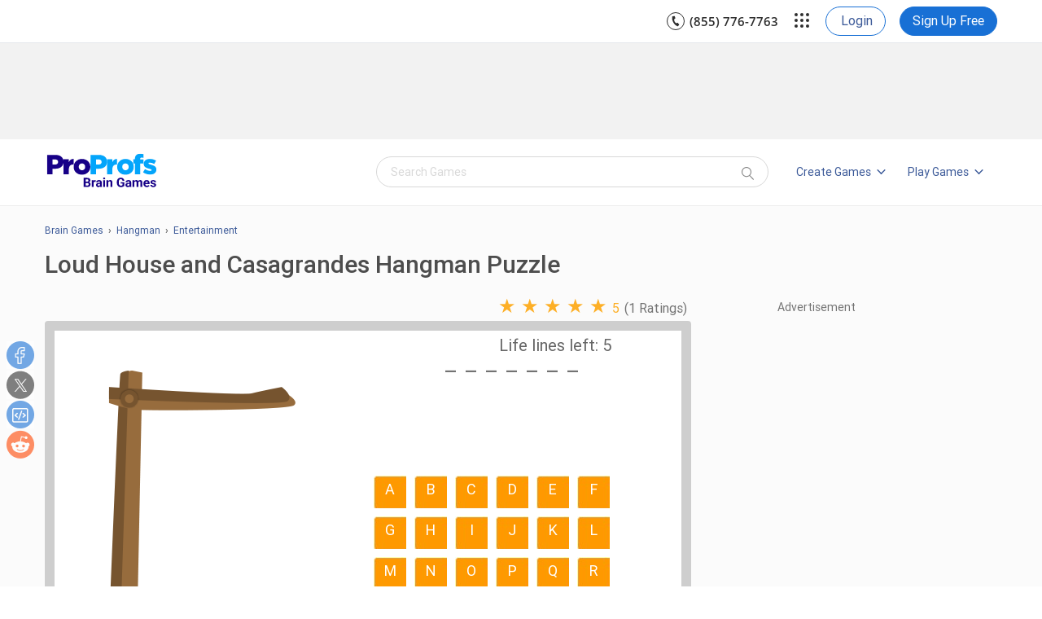

--- FILE ---
content_type: text/html; charset=UTF-8
request_url: https://www.proprofsgames.com/word-games/hangman/loud-house-and-casagrandes/
body_size: 53816
content:
<!DOCTYPE html>
<html lang="en">

<head>
<!--Ad code-->
	<script async src="https://public.servenobid.com/partner/199665/199667/wrapup_1.0.0.js"></script>
  <script>window.wrapup = window.wrapup || { cmd: [] };</script>
	<script>
	function detectmob_new() { 
	if( navigator.userAgent.match(/Android/i) || navigator.userAgent.match(/webOS/i) || navigator.userAgent.match(/iPhone/i) || navigator.userAgent.match(/BlackBerry/i) || navigator.userAgent.match(/Windows Phone/i)	){ return true; }
	else { return false; }
}	
var rotatingAdUnits;
		if(detectmob_new())
		{
			//rotatingAdUnits = Array.from({ length: 10 }, (_, i) => `PP_body-${i + 1}_M`);
			rotatingAdUnits = Array.from({ length: 10 }, (_, i) => `PP_body-${i + 1}`);
		}
		else{
			//rotatingAdUnits = Array.from({ length: 10 }, (_, i) => `PP_body-${i + 1}_D`);
			rotatingAdUnits = Array.from({ length: 10 }, (_, i) => `PP_body-${i + 1}`);
		}

	  var adUnits;	
 if(detectmob_new())
 {
	 
adUnits = {
  'PP_header': {
    sizes: [[320,50]],
    adtype: 'leaderboard-header',
	slot: 'leaderboard',
	position: 'header',
    code: '/1087502/ProProfs/PP_header_M',
    name: 'PP_header_M'
  },
  'PP_Footer': {
    sizes: [[300,50]],
    adtype: 'leaderboard-footer',
	slot: 'leaderboard',
	position: 'footer',
    code: '/1087502/ProProfs/PP_footer-sticky_M',
    name: 'PP_footer-sticky_M'
  }
};

// Add body units dynamically
for (let i = 1; i <= 10; i++) {
  adUnits[`PP_body-${i}`] = {
    sizes: [[300,250]],
    adtype: 'mrec-questions',
	slot: 'mrec',
	position: 'in-questions',
    code: `/1087502/ProProfs/PP_body-${i}_M`,
    name: `PP_body-${i}_M`
  };
}
 }
else{
adUnits = {
  'PP_header': {
    sizes: [[728,90],[970,90]],
    adtype: 'leaderboard-header',
	slot: 'leaderboard',
	position: 'header',
    code: '/1087502/ProProfs/PP_header_D',
    name: 'PP_header_D'
  },
  'PP_side-1': {
    sizes: [[300,250]],
    adtype: 'mrec-sidebar',
	slot: 'mrec',
	position: 'sidebar',
    code: '/1087502/ProProfs/PP_side-1_D',
    name: 'PP_side-1_D'
  }, 
  'PP_side-2': {
    sizes: [[300,250],[300,600]],
    adtype: 'mrec-sidebar',
	slot: 'mrec',
	position: 'sidebar',
    code: '/1087502/ProProfs/PP_side-2_D',
    name: 'PP_side-2_D'
  }
};
//MREC = Medium Rectangle
// Add body units dynamically
for (let i = 1; i <= 10; i++) {
  adUnits[`PP_body-${i}`] = {
    sizes: [[728,90]],
    adtype: 'leaderboard-body',
	slot: 'leaderboard',
	position: 'in-question',
    code: `/1087502/ProProfs/PP_body-${i}_D`,
    name: `PP_body-${i}_D`
  };
}
}
 function createAdSlot(addkey,appendcontaner) {
	 
	 
	 
	    //const  appendcontaner = 'sidebar-ad1';
		const uniqueAdId = adUnits[addkey].adtype;
		const adUnitCode = adUnits[addkey].name;
		//const adUnitDivId = `ad-${uniqueAdId}-${Date.now()}-${Math.floor(Math.random() * 1000)}`;
		const options = {
		  targeting: { position: adUnits[addkey].position, slot: adUnits[addkey].slot },
		  sizes: adUnits[addkey].sizes
		} 
	 
		const adUnitDivId = `ad-${uniqueAdId}-${Date.now()}-${Math.floor(Math.random() * 1000)}`;
      const container = document.createElement('div');
      container.id = 'ctr_' + adUnitDivId;
      //container.style.cssText = 'width: 300px;height:250px;overflow: hidden;position: relative; margin: auto;';
	  if(detectmob_new())
		  {
			 // container.style.cssText = 'min-width: 300px;min-height:50px;overflow: hidden;position: relative; margin: auto;';
		  }
		  else{
			 // container.style.cssText = 'overflow: hidden;position: relative; margin: auto;';
		  }

      const label = document.createElement('div');
      label.id = 'spr_' + adUnitDivId;
      label.className = 'ad-label';
      label.textContent = 'Advertisement';

      const slotDiv = document.createElement('div');
      slotDiv.id = adUnitDivId;
	  slotDiv.setAttribute("data-ad-unit", adUnitCode);
	  slotDiv.setAttribute("data-options", JSON.stringify(options));
	  slotDiv.className = 'ad-slot';
	  
	  if(addkey=='PP_header' && !detectmob_new())
	  {
		slotDiv.style.cssText = 'max-width: 970px;';
	  }
	  
	  //Refresh button
	  const refreshBtn = document.createElement('button');
		refreshBtn.textContent = 'Refresh '+adUnitCode;
		refreshBtn.setAttribute('onclick', "refreshSlot('"+adUnitDivId+"')");
		//container.appendChild(refreshBtn);
//End

      //container.appendChild(label);
      container.appendChild(label);
      container.appendChild(slotDiv);
      //document.body.appendChild(container);
	  const headerContainer = document.querySelector('.'+appendcontaner);
	if (headerContainer) {
		headerContainer.appendChild(container);
	}

     /* wrapup.cmd.push(() => {
        wrapup.defineSlot(adUnitDivId, adUnitCode, options);
      });  */ 
    }
	
	const _refresh_ad_slots = {};
const adRefreshCounts = {};
const observer = new IntersectionObserver(entries => {
  entries.forEach(entry => {
    if (entry.isIntersecting) {
      const div = entry.target;
      const adUnitKey = div.dataset.adUnit;
      const options = JSON.parse(div.dataset.options || '{}');

      if (!adUnitKey) return;

      // Prevent defining the same slot multiple times
	  //console.log('_refresh_ad_slots'+_refresh_ad_slots);
      if (!_refresh_ad_slots[div.id]) {
		  
       // const adConfig = adUnits[adUnitKey.name];
		//console.log('adConfig-'+adConfig);
        if (0 && !adConfig) {
          console.log(`GPT [SKIP] Missing ad config for "${adUnitKey}"`);
        } else {
			console.log('[Nobid] Lazy loading slot:', div.id, adUnitKey);
          wrapup.cmd.push(() => {
            wrapup.defineSlot(div.id, adUnitKey, options);
			wrapup.refreshSlot(div.id);
          });
          _refresh_ad_slots[div.id] = true;
		  //refreshSlot(div.id);
        }
      }

      observer.unobserve(div); // Stop observing once defined
    }
  });
}, { 
  rootMargin: detectmob_new() ? '250px 0px' : '200px 0px', 
  threshold: 0 
});

window.addEventListener('DOMContentLoaded', () => {
  document.querySelectorAll('.ad-slot').forEach(div => {
    const adUnitKey = div.dataset.adUnit;
    const options = JSON.parse(div.dataset.options || '{}');
    if (!adUnitKey) return;

    // Determine if static or dynamic
    let isStatic;
    if (detectmob_new()) {
      isStatic = ['PP_header_M', 'PP_footer-sticky_M'].includes(adUnitKey);
    } else {
      isStatic = ['PP_header_D', 'PP_side-2_D'].includes(adUnitKey);
    }

    if (isStatic) {
      wrapup.cmd.push(() => {
		  console.log('[Nobid] Static slot:', div.id, adUnitKey);
        wrapup.defineSlot(div.id, adUnitKey, options);
		//wrapup.refreshSlot(div.id);
      });
      _refresh_ad_slots[div.id] = true;
	  //refreshSlot(div.id);
    } else {
      observer.observe(div); // lazy-load dynamic ads
    }
  });
  wrapup.cmd.push(() => {
    console.log('[NoBid] enableServices (after initial defines)');
    wrapup.enableServices();
  });
});

// Auto-refresh every second
setInterval(() => {
  if (document.visibilityState !== 'visible') return; // pause if tab not visible

  const now = Date.now();

  for (const divId in _refresh_ad_slots) {
    const div = document.getElementById(divId);
    if (!div) continue;

    const rect = div.getBoundingClientRect();
    const inView = rect.top < window.innerHeight && rect.bottom > 0;

    if (!div.dataset.firstDisplayedAt) {
      // Initialize timestamps
      div.dataset.firstDisplayedAt = now;
      div.dataset.lastRefreshAt = now;
      continue;
    }

    const lastRefreshAt = parseInt(div.dataset.lastRefreshAt || div.dataset.firstDisplayedAt, 10);
    const timeSinceLastRefresh = now - lastRefreshAt;

    if (inView && timeSinceLastRefresh >= 30000) {
      // Update refresh count
      adRefreshCounts[divId] = (adRefreshCounts[divId] || 0) + 1;
      const slot = _refresh_ad_slots[divId];
	  //slot.setTargeting('refresh_count', String(adRefreshCounts[divId]));
	  

      if (slot && typeof refreshSlot === 'function') {
        refreshSlot(divId); // Use your own refresh function
      }

      div.dataset.lastRefreshAt = now; // update timestamp
    }
  }
}, 1000);

// Expose a global function to refresh all visible ads manually
window.refreshVisibleAds = function () {
  const now = Date.now();
  const toRefresh = [];

  for (const divId in _refresh_ad_slots) {
    const div = document.getElementById(divId);
    if (!div) continue;

    const rect = div.getBoundingClientRect();
    const inView = rect.top < window.innerHeight && rect.bottom > 0;

    if (inView) {
      // Update refresh count
      adRefreshCounts[divId] = (adRefreshCounts[divId] || 0) + 1;
	  //slot.setTargeting('refresh_count', String(adRefreshCounts[divId]));

      // Reset firstDisplayedAt for next interval-based refresh (optional)
      div.dataset.firstDisplayedAt = now;

      // Refresh using your own function
      refreshSlot(divId);
    }
  }
};
		

  function refreshSlot(divId) {
     queueRefresh(divId);
  }
 // function refreshSlots(divIds = []) { divIds.forEach(refreshSlot); }
 function queueRefresh(divId) {
  wrapup.cmd.push(() => {
    if (window.wrapup && typeof wrapup.refreshSlot === 'function') {
      console.log('[NoBid] queueRefresh →', divId);
      wrapup.refreshSlot(divId);
    }
  });
}
 //Refresh all slots
 function refreshSlots(divIds = []) {
  // If specific IDs are provided, just refresh those.
  if (Array.isArray(divIds) && divIds.length) {
    divIds.forEach(refreshSlot);
    return;
  }

  // Otherwise, find all ad containers and refresh their slots.
  // Your containers are <div id="ctr_<slotId>" class="ad-container">
  const containers = document.querySelectorAll('.ad-container[id^="ctr_"]');

  containers.forEach((container) => {
    const id = container.id && container.id.startsWith('ctr_')
      ? container.id.slice(4) // strip "ctr_" to get the slot divId
      : container.id;
    refreshSlot(id);
  });
}

	//FInal call_user_func
//wrapup.cmd.push(() => { wrapup.enableServices(); });	


/* document.querySelectorAll('.ad-label').forEach(el => {
  const parent = el.parentElement;
  if (parent && window.getComputedStyle(parent).position === 'static') {
    parent.style.position = 'relative';
  }
}); */
  </script>
  <style>
	.ad-label{text-align: center;position: absolute;right: 0;left: 0;z-index: -1;margin: auto;color: #6B6B6B;font-family: roboto,sans-serif;font-size: 12px;}
  </style>
		<script>!function(n){if(!window.cnx){window.cnx={},window.cnx.cmd=[];var t=n.createElement('iframe');t.display='none',t.onload=function(){var n=t.contentWindow.document,c=n.createElement('script');c.src='//cd.connatix.com/connatix.player.js',c.setAttribute('async','1'),c.setAttribute('type','text/javascript'),n.body.appendChild(c)},n.head.appendChild(t)}}(document);</script>
	<!--Ad code-->
<meta charset="utf-8">
<title>Loud House And Casagrandes Hangman Puzzle: ProProfs Games</title>
<meta name="description" content="Loud House And Casagrandes Hangman Puzzles Games -"/>
<meta name="keywords" content=""/>
<meta http-equiv="Content-Type" content="text/html; charset=utf-8" />
<meta property="fb:app_id" content="375758672580137" />
<meta name="viewport" content="width=device-width, initial-scale=1.0">
<meta name="google-site-verification" content="v1-PWJT7GA3AMSdharTV8C2rOHplwvgaNRdtwnblhgw" />
<link rel="shortcut icon" type="image/ico" href="/html/favicon/favicon.ico">


 <style>
@font-face {
    font-family: 'Roboto';
    font-style: normal;
    font-weight: 300;
    src: local('Roboto Light'), url('/html/fonts/v2/roboto/Roboto-Light.woff') format('woff');
    font-display: swap;

}
@font-face {
    font-family: 'Roboto';
    font-style: normal;
    font-weight: 500;
    src: local('Roboto Medium'), url('/html/fonts/v2/roboto/Roboto-Medium.woff') format('woff');
    font-display: swap;
}
@font-face {
    font-family: 'Roboto';
    font-style: normal;
    font-weight: 400;
    src: local('Roboto Regular'), url('/html/fonts/v2/roboto/Roboto-Regular.woff') format('woff');
    font-display: swap;
}
@font-face {
    font-family: 'Roboto';
    font-style: normal;
    font-weight: 700;
    src: local('Roboto Bold'), url('/html/fonts/v2/roboto/Roboto-Bold.woff') format('woff');
    font-display: swap;
}


.btn-orange {
    border-radius: 50px !important;
}

 #do_login {
    border-radius: 50px;
    background: #1870D5 !important;
}
#do_login:hover{ background: #0A53A8 !important;}

 .play-btn{ text-decoration:none !important; border:0;background:#1870D5;background:-moz-linear-gradient(top, #1870D5 0, #1870D5 100%);background:-webkit-gradient(linear, left top, left bottom, color-stop(0%, #1870D5), color-stop(100%, #1870D5));background:-webkit-linear-gradient(top, #1870D5 0, #1870D5 100%);background:-o-linear-gradient(top, #1870D5 0, #1870D5 100%);background:-ms-linear-gradient(top, #1870D5 0, #1870D5 100%);background:linear-gradient(to bottom, #1870D5 0, #1870D5 100%);filter:progid:DXImageTransform.Microsoft.gradient(startColorstr='#1870D5', endColorstr='#1870D5', GradientType=0);-moz-transition:all .3s ease-in 0s;-webkit-transition:all .3s ease-in 0s;-o-transition:all .3s ease-in 0s;-ms-transition:all .3s ease-in 0s;transition:all .3s ease-in 0s;padding:10px 20px;display:inline-block;text-align:center;color:#fff !important;font-size:16px;border-radius:50px;}.play-btn:hover{color:#fff !important;background:#0A53A8;background:-moz-linear-gradient(top, #0A53A8 0, #0A53A8 100%);background:-webkit-gradient(linear, left top, left bottom, color-stop(0%, #0A53A8), color-stop(100%, #589bff));background:-webkit-linear-gradient(top, #1870D5 0, #589bff 100%);background:-o-linear-gradient(top, #1870D5 0, #589bff 100%);background:-ms-linear-gradient(top, #0A53A8 0, #0A53A8 100%);background:linear-gradient(to bottom, #0A53A8 0, #0A53A8 100%);filter:progid:DXImageTransform.Microsoft.gradient(startColorstr='#0A53A8', endColorstr='#0A53A8', GradientType=0);}.deleteCMT, .deleteRPL{background:url('/images/comment_delete.gif') no-repeat left;padding:5px 5px 5px 13px;}.default {background-color: #e7e7e7 !important; color: #6e6e6e;} .default:hover {background: #ddd !important; text-decoration:none !important}
 
 .img_area, .featured-block, .third_cat{border-radius: 10px;border: 1px solid #fff;    overflow: hidden;}
 .img_area:hover, .featured-block:hover, .third_cat:hover{border-radius: 10px;border: 1px solid #1870D5;}

#search-btn_desk:focus {
    background-color: transparent !important;
}
.fa-search:before{content:"" !important}
		.fa {display: inline-block;	font-family: FontAwesome;font-style: normal;font-weight: normal;line-height: 1;-webkit-font-smoothing: antialiased;	-moz-osx-font-smoothing: grayscale;	font-size: 20px;}
		i.fa.fa-search {margin: 10px 0px 0px 40px;}

		#header nav ul.nav-main {margin: -40px 10px 8px 0;	}
		header#header {	background: #fff;border-top: 0px;}
		nav.nav-main #mainMenu .dropdown ul.dropdown-menu {	color: black;text-shadow: none !important;background-color: #fff;
		font-size: 13px;font-weight: bold;box-shadow: 0px 3px 3px rgba(0,0,0,0.3);border-radius: 0px;	}
		nav.nav-main #mainMenu .dropdown ul.dropdown-menu:hover div.no-design li:hover a:hover {/*color: #0088cc;
		background-color: #fff;*/	}
		#header nav ul.dropdown-menu div.no-design div.main_menu_heading li a {	color: #2d2d2d;	text-decoration: none;	padding: 0;
		font-size: 13px;font-weight: 500;line-height: 30px;	}
		#header nav ul.dropdown-menu div.no-design div.main_menu_heading li:hover > a:hover {color: #3b5998;background-color: #fff !important;border-radius: 4px;	}
		#header nav ul ul li {padding: 0px;line-height: 10px;margin: -7px 0 0 0;}
		
		#searchsite3{right:0px;padding:20px;background-color:#fff;z-index:5;  width: 75%;border: none;box-shadow: none;margin: auto;}

		#searchsite3 fieldset{width:100%;}

		#hsearchsite3{float:left;padding:2px 0;height:40px;text-indent:10px;color:#919191;border:1px solid #0088cc;-webkit-transition:all 0.25s linear;-moz-transition:all 0.25s linear;transition:all 0.25s linear;border-radius:3px;width:100%;}

		#searchsite3 .fa-search{font-size:18px;top:25px;position:absolute;right:22px;color:#919191;padding:22px 30px 0px 0px;}
	
.dropdown-large {
	position: static !important;
}

.dropdown-large > .dropdown-menu-large  {

	left:-500px !important;
	width:730px;
	top:45px;
}

.dropdown-menu-large {
	margin-left: 15px;
	margin-right: 15px;
	padding: 20px 0px;
}
.dropdown-menu-large > li > ul {
	padding: 0;
	margin: 0;
	margin-bottom: 15px;
}
.dropdown-menu-large > li > ul > li {
	list-style: none;
	margin: 7px 0px;
}

.view_all {
	color:#000 !important;
}
.view_all:after {
	content: '→';
    position: absolute;
    margin-left: 5px;
    transition: transform .3s,-webkit-transform .3s;
    margin-top: 0;
    line-height: 18px;
	color: #3b5998;

}
.dropdown-menu-large > li > ul > li > a {
	padding: 3px 20px;
}

.dropdown-menu-large .dropdown-header {
	color: #3b5998;
	font-size: 16px;
	font-weight:500;
}
.open_megadropdown{display:block !important;}
@media only screen and (min-width : 0px) and (max-width : 767px) { 
.bg-greyeee{display: none;}
}
#cssmenu>ul>li>a {color: inherit !important;}
.ck-powered-by-balloon .ck-powered-by{display: none;}
@media (min-width: 768px){.mobile_sticky_last{display:none;}}
</style>

       
 
<script type='text/javascript'>
         function loadCSS(e, t, n) { "use strict"; var i = window.document.createElement("link"); var o = t || window.document.getElementsByTagName("script")[0]; i.rel = "preload"; i.as="style"; i.href = e; i.media = "only x"; o.parentNode.insertBefore(i, o); setTimeout(function () { i.media = n || "all" }) }
         loadCSS("/api/includes/global/css/fonts.css");       
      </script>
<link href="/html/css/bootstrap.min.css" rel="stylesheet" type="text/css" />

<style>
@charset "utf-8";
article,aside,canvas,details,figcaption,figure,footer,header,hgroup,hr,menu,nav,section,summary{display:block}
a,hr{padding:0}
a:hover,ins{text-decoration:none}
.dropdown-menu,.footer-menu ul li,.prod-drop > ul > li,nav ul,ul{list-style:none}
abbr,address,article,aside,audio,b,blockquote,body,canvas,caption,cite,code,dd,del,details,dfn,div,dl,dt,em,fieldset,figcaption,figure,footer,form,h1,h2,h3,h4,h5,h6,header,hgroup,html,i,iframe,img,ins,kbd,label,legend,li,mark,menu,nav,object,ol,p,pre,q,samp,section,small,span,strong,sub,summary,sup,table,tbody,td,tfoot,th,thead,time,tr,ul,var,video{margin:0;padding:0;border:0;outline:0;vertical-align:baseline;background:0 0}
ins,mark{background-color:#ff9;color:#000}
blockquote,q{quotes:none}
blockquote:after,blockquote:before,q:after,q:before{content:'';content:none}
a{margin:0;font-size:100%;vertical-align:baseline;background:0 0}
mark{font-style:italic;font-weight:700}
[class*=" icon-"],[class^=icon-],body{font-weight:400}
.social-links [class^=icon-],[class*=" icon-"],[class^=icon-]{font-family:icomoon;speak:none;font-style:normal;font-variant:normal;text-transform:none;-webkit-font-smoothing:antialiased;-moz-osx-font-smoothing:grayscale}
del{text-decoration:line-through}
abbr[title],dfn[title]{border-bottom:1px dotted #000;cursor:help}
table{border-collapse:collapse;border-spacing:0}
hr{height:1px;border:0;border-top:1px solid #ccc;margin:1em 0}
input,select{vertical-align:middle}
@font-face{font-family:MyriadPro-Regular;src:url(/html/fonts/MyriadPro-Regular_gdi.eot);src:url(/html/fonts/MyriadPro-Regular_gdi.eot?#iefix) format("embedded-opentype"),url(/html/fonts/MyriadPro-Regular_gdi.woff) format("woff"),url(/html/fonts/MyriadPro-Regular_gdi.ttf) format("truetype"),url(/html/fonts/MyriadPro-Regular_gdi.svg#MyriadPro-Regular) format("svg");font-weight:400;font-style:normal;font-stretch:normal;unicode-range:U+0020-25CA}
@font-face{font-family:MyriadPro-Semibold;src:url(/html/fonts/MyriadPro-Semibold_gdi.eot);src:url(/html/fonts/MyriadPro-Semibold_gdi.eot?#iefix) format("embedded-opentype"),url(/html/fonts/MyriadPro-Semibold_gdi.woff) format("woff"),url(/html/fonts/MyriadPro-Semibold_gdi.ttf) format("truetype"),url(/html/fonts/MyriadPro-Semibold_gdi.svg#MyriadPro-Semibold) format("svg");font-weight:600;font-style:normal;font-stretch:normal;unicode-range:U+0020-25CA}
@font-face{font-family:SegoeUI-Regular;src:url(/html/fonts/SegoeUI_gdi.eot);src:url(/html/fonts/SegoeUI_gdi.eot?#iefix) format("embedded-opentype"),url(/html/fonts/SegoeUI_gdi.woff) format("woff"),url(/html/fonts/SegoeUI_gdi.ttf) format("truetype"),url(/html/fonts/SegoeUI_gdi.svg#SegoeUI-Regular) format("svg");font-weight:400;font-style:normal;font-stretch:normal;unicode-range:U+0020-2666}
@font-face{font-family:SegoeUI-SemiBold;src:url(/html/fonts/SegoeUI-SemiBold_gdi.eot);src:url(/html/fonts/SegoeUI-SemiBold_gdi.eot?#iefix) format("embedded-opentype"),url(/html/fonts/SegoeUI-SemiBold_gdi.woff) format("woff"),url(/html/fonts/SegoeUI-SemiBold_gdi.ttf) format("truetype"),url(/html/fonts/SegoeUI-SemiBold_gdi.svg#SegoeUI-SemiBold) format("svg");font-weight:600;font-style:normal;font-stretch:normal;unicode-range:U+0020-2666}
@font-face{font-family:SegoeUI-Semilight;src:url(/html/fonts/SegoeUI-Semilight_gdi.eot);src:url(/html/fonts/SegoeUI-Semilight_gdi.eot?#iefix) format("embedded-opentype"),url(/html/fonts/SegoeUI-Semilight_gdi.woff) format("woff"),url(/html/fonts/SegoeUI-Semilight_gdi.ttf) format("truetype"),url(/html/fonts/SegoeUI-Semilight_gdi.svg#SegoeUI-Semilight) format("svg");font-weight:350;font-style:normal;font-stretch:normal;unicode-range:U+000D-2666}
@font-face{font-family:Verdana;src:url(/html/fonts/Verdana.eot?#iefix) format("embedded-opentype"),url(/html/fonts/Verdana.woff) format("woff"),url(/html/fonts/Verdana.ttf) format("truetype"),url(/html/fonts/Verdana.svg#Verdana) format("svg");font-weight:400;font-style:normal}
@font-face{font-family:icomoon;src:url(/html/fonts/icomoon.eot?-9r7emk);src:url(/html/fonts/icomoon.eot?#iefix-9r7emk) format("embedded-opentype"),url(/html/fonts/icomoon.woff?-9r7emk) format("woff"),url(/html/fonts/icomoon.ttf?-9r7emk) format("truetype"),url(/html/fonts/icomoon.svg?-9r7emk#icomoon) format("svg");font-weight:400;font-style:normal}
@font-face{font-family:'Source Sans Pro';font-style:normal;font-weight:300;src:local('Source Sans Pro Light'),local(SourceSansPro-Light),url('https: /fonts.gstatic.com/s/sourcesanspro/v9/toadOcfmlt9b38dHJxOBGD_j0nMiB9fPhg_k1wdK2h0.woff2') format("woff2");unicode-range:U+0102-0103,U+1EA0-1EF9,U+20AB}
@font-face{font-family:'Source Sans Pro';font-style:normal;font-weight:300;src:local('Source Sans Pro Light'),local(SourceSansPro-Light),url('https: /fonts.gstatic.com/s/sourcesanspro/v9/toadOcfmlt9b38dHJxOBGDRVvBvQIc1z78c__uoBcyI.woff2') format("woff2");unicode-range:U+0100-024F,U+1E00-1EFF,U+20A0-20AB,U+20AD-20CF,U+2C60-2C7F,U+A720-A7FF}
@font-face{font-family:'Source Sans Pro';font-style:normal;font-weight:300;src:local('Source Sans Pro Light'),local(SourceSansPro-Light),url(https: //fonts.gstatic.com/s/sourcesanspro/v9/toadOcfmlt9b38dHJxOBGOode0-EuMkY--TSyExeINg.woff2) format("woff2");unicode-range:U+0000-00FF,U+0131,U+0152-0153,U+02C6,U+02DA,U+02DC,U+2000-206F,U+2074,U+20AC,U+2212,U+2215,U+E0FF,U+EFFD,U+F000}
@font-face{font-family:'Source Sans Pro';font-style:normal;font-weight:400;src:local('Source Sans Pro'),local(SourceSansPro-Regular),url(https://fonts.gstatic.com/s/sourcesanspro/v9/ODelI1aHBYDBqgeIAH2zlNOAHFN6BivSraYkjhveRHY.woff2) format("woff2");unicode-range:U+0102-0103,U+1EA0-1EF9,U+20AB}
@font-face{font-family:'Source Sans Pro';font-style:normal;font-weight:400;src:local('Source Sans Pro'),local(SourceSansPro-Regular),url(https://fonts.gstatic.com/s/sourcesanspro/v9/ODelI1aHBYDBqgeIAH2zlC2Q8seG17bfDXYR_jUsrzg.woff2) format("woff2");unicode-range:U+0100-024F,U+1E00-1EFF,U+20A0-20AB,U+20AD-20CF,U+2C60-2C7F,U+A720-A7FF}
@font-face{font-family:'Source Sans Pro';font-style:normal;font-weight:400;src:local('Source Sans Pro'),local(SourceSansPro-Regular),url(https://fonts.gstatic.com/s/sourcesanspro/v9/ODelI1aHBYDBqgeIAH2zlNV_2ngZ8dMf8fLgjYEouxg.woff2) format("woff2");unicode-range:U+0000-00FF,U+0131,U+0152-0153,U+02C6,U+02DA,U+02DC,U+2000-206F,U+2074,U+20AC,U+2212,U+2215,U+E0FF,U+EFFD,U+F000}
@font-face{font-family:'Source Sans Pro';font-style:normal;font-weight:600;src:local('Source Sans Pro Semibold'),local(SourceSansPro-Semibold),url(https://fonts.gstatic.com/s/sourcesanspro/v9/toadOcfmlt9b38dHJxOBGClYwVOhDRq2vbpGRTZ7bbs.woff2) format("woff2");unicode-range:U+0102-0103,U+1EA0-1EF9,U+20AB}
@font-face{font-family:'Source Sans Pro';font-style:normal;font-weight:600;src:local('Source Sans Pro Semibold'),local(SourceSansPro-Semibold),url(https://fonts.gstatic.com/s/sourcesanspro/v9/toadOcfmlt9b38dHJxOBGFKFh1TDTPrUZWzVp6FtpG8.woff2) format("woff2");unicode-range:U+0100-024F,U+1E00-1EFF,U+20A0-20AB,U+20AD-20CF,U+2C60-2C7F,U+A720-A7FF}
@font-face{font-family:'Source Sans Pro';font-style:normal;font-weight:600;src:local('Source Sans Pro Semibold'),local(SourceSansPro-Semibold),url(https://fonts.gstatic.com/s/sourcesanspro/v9/toadOcfmlt9b38dHJxOBGCOFnW3Jk0f09zW_Yln67Ac.woff2) format("woff2");unicode-range:U+0000-00FF,U+0131,U+0152-0153,U+02C6,U+02DA,U+02DC,U+2000-206F,U+2074,U+20AC,U+2212,U+2215,U+E0FF,U+EFFD,U+F000}
@font-face{font-family:'Source Sans Pro';font-style:normal;font-weight:700;src:local('Source Sans Pro Bold'),local(SourceSansPro-Bold),url(https://fonts.gstatic.com/s/sourcesanspro/v9/toadOcfmlt9b38dHJxOBGDovqjS_dXPZszO_XltPdNg.woff2) format("woff2");unicode-range:U+0102-0103,U+1EA0-1EF9,U+20AB}
@font-face{font-family:'Source Sans Pro';font-style:normal;font-weight:700;src:local('Source Sans Pro Bold'),local(SourceSansPro-Bold),url(https://fonts.gstatic.com/s/sourcesanspro/v9/toadOcfmlt9b38dHJxOBGFxe-GPfKKFmiXaJ_Q0GFr8.woff2) format("woff2");unicode-range:U+0100-024F,U+1E00-1EFF,U+20A0-20AB,U+20AD-20CF,U+2C60-2C7F,U+A720-A7FF}
@font-face{font-family:'Source Sans Pro';font-style:normal;font-weight:700;src:local('Source Sans Pro Bold'),local(SourceSansPro-Bold),url(https://fonts.gstatic.com/s/sourcesanspro/v9/toadOcfmlt9b38dHJxOBGEo0As1BFRXtCDhS66znb_k.woff2) format("woff2");unicode-range:U+0000-00FF,U+0131,U+0152-0153,U+02C6,U+02DA,U+02DC,U+2000-206F,U+2074,U+20AC,U+2212,U+2215,U+E0FF,U+EFFD,U+F000}
@font-face{font-family:'Open Sans';font-style:normal;font-weight:300;src:local('Open Sans Light'),local(OpenSans-Light),url(https://fonts.gstatic.com/s/opensans/v13/DXI1ORHCpsQm3Vp6mXoaTa-j2U0lmluP9RWlSytm3ho.woff2) format("woff2");unicode-range:U+0460-052F,U+20B4,U+2DE0-2DFF,U+A640-A69F}
@font-face{font-family:'Open Sans';font-style:normal;font-weight:300;src:local('Open Sans Light'),local(OpenSans-Light),url(https://fonts.gstatic.com/s/opensans/v13/DXI1ORHCpsQm3Vp6mXoaTZX5f-9o1vgP2EXwfjgl7AY.woff2) format("woff2");unicode-range:U+0400-045F,U+0490-0491,U+04B0-04B1,U+2116}
@font-face{font-family:'Open Sans';font-style:normal;font-weight:300;src:local('Open Sans Light'),local(OpenSans-Light),url(https://fonts.gstatic.com/s/opensans/v13/DXI1ORHCpsQm3Vp6mXoaTRWV49_lSm1NYrwo-zkhivY.woff2) format("woff2");unicode-range:U+1F00-1FFF}
@font-face{font-family:'Open Sans';font-style:normal;font-weight:300;src:local('Open Sans Light'),local(OpenSans-Light),url(https://fonts.gstatic.com/s/opensans/v13/DXI1ORHCpsQm3Vp6mXoaTaaRobkAwv3vxw3jMhVENGA.woff2) format("woff2");unicode-range:U+0370-03FF}
@font-face{font-family:'Open Sans';font-style:normal;font-weight:300;src:local('Open Sans Light'),local(OpenSans-Light),url(https://fonts.gstatic.com/s/opensans/v13/DXI1ORHCpsQm3Vp6mXoaTf8zf_FOSsgRmwsS7Aa9k2w.woff2) format("woff2");unicode-range:U+0102-0103,U+1EA0-1EF9,U+20AB}
@font-face{font-family:'Open Sans';font-style:normal;font-weight:300;src:local('Open Sans Light'),local(OpenSans-Light),url(https://fonts.gstatic.com/s/opensans/v13/DXI1ORHCpsQm3Vp6mXoaTT0LW-43aMEzIO6XUTLjad8.woff2) format("woff2");unicode-range:U+0100-024F,U+1E00-1EFF,U+20A0-20AB,U+20AD-20CF,U+2C60-2C7F,U+A720-A7FF}
@font-face{font-family:'Open Sans';font-style:normal;font-weight:300;src:local('Open Sans Light'),local(OpenSans-Light),url(https://fonts.gstatic.com/s/opensans/v13/DXI1ORHCpsQm3Vp6mXoaTegdm0LZdjqr5-oayXSOefg.woff2) format("woff2");unicode-range:U+0000-00FF,U+0131,U+0152-0153,U+02C6,U+02DA,U+02DC,U+2000-206F,U+2074,U+20AC,U+2212,U+2215,U+E0FF,U+EFFD,U+F000}
@font-face{font-family:'Open Sans';font-style:normal;font-weight:400;src:local('Open Sans'),local(OpenSans),url(https://fonts.gstatic.com/s/opensans/v13/K88pR3goAWT7BTt32Z01mxJtnKITppOI_IvcXXDNrsc.woff2) format("woff2");unicode-range:U+0460-052F,U+20B4,U+2DE0-2DFF,U+A640-A69F}
@font-face{font-family:'Open Sans';font-style:normal;font-weight:400;src:local('Open Sans'),local(OpenSans),url(https://fonts.gstatic.com/s/opensans/v13/RjgO7rYTmqiVp7vzi-Q5URJtnKITppOI_IvcXXDNrsc.woff2) format("woff2");unicode-range:U+0400-045F,U+0490-0491,U+04B0-04B1,U+2116}
@font-face{font-family:'Open Sans';font-style:normal;font-weight:400;src:local('Open Sans'),local(OpenSans),url(https://fonts.gstatic.com/s/opensans/v13/LWCjsQkB6EMdfHrEVqA1KRJtnKITppOI_IvcXXDNrsc.woff2) format("woff2");unicode-range:U+1F00-1FFF}
@font-face{font-family:'Open Sans';font-style:normal;font-weight:400;src:local('Open Sans'),local(OpenSans),url(https://fonts.gstatic.com/s/opensans/v13/xozscpT2726on7jbcb_pAhJtnKITppOI_IvcXXDNrsc.woff2) format("woff2");unicode-range:U+0370-03FF}
@font-face{font-family:'Open Sans';font-style:normal;font-weight:400;src:local('Open Sans'),local(OpenSans),url(https://fonts.gstatic.com/s/opensans/v13/59ZRklaO5bWGqF5A9baEERJtnKITppOI_IvcXXDNrsc.woff2) format("woff2");unicode-range:U+0102-0103,U+1EA0-1EF9,U+20AB}
@font-face{font-family:'Open Sans';font-style:normal;font-weight:400;src:local('Open Sans'),local(OpenSans),url(https://fonts.gstatic.com/s/opensans/v13/u-WUoqrET9fUeobQW7jkRRJtnKITppOI_IvcXXDNrsc.woff2) format("woff2");unicode-range:U+0100-024F,U+1E00-1EFF,U+20A0-20AB,U+20AD-20CF,U+2C60-2C7F,U+A720-A7FF}
@font-face{font-family:'Open Sans';font-style:normal;font-weight:600;src:local('Open Sans Semibold'),local(OpenSans-Semibold),url(https://fonts.gstatic.com/s/opensans/v13/MTP_ySUJH_bn48VBG8sNSq-j2U0lmluP9RWlSytm3ho.woff2) format("woff2");unicode-range:U+0460-052F,U+20B4,U+2DE0-2DFF,U+A640-A69F}
@font-face{font-family:'Open Sans';font-style:normal;font-weight:600;src:local('Open Sans Semibold'),local(OpenSans-Semibold),url(https://fonts.gstatic.com/s/opensans/v13/MTP_ySUJH_bn48VBG8sNSpX5f-9o1vgP2EXwfjgl7AY.woff2) format("woff2");unicode-range:U+0400-045F,U+0490-0491,U+04B0-04B1,U+2116}
@font-face{font-family:'Open Sans';font-style:normal;font-weight:600;src:local('Open Sans Semibold'),local(OpenSans-Semibold),url(https://fonts.gstatic.com/s/opensans/v13/MTP_ySUJH_bn48VBG8sNShWV49_lSm1NYrwo-zkhivY.woff2) format("woff2");unicode-range:U+1F00-1FFF}
@font-face{font-family:'Open Sans';font-style:normal;font-weight:600;src:local('Open Sans Semibold'),local(OpenSans-Semibold),url(https://fonts.gstatic.com/s/opensans/v13/MTP_ySUJH_bn48VBG8sNSqaRobkAwv3vxw3jMhVENGA.woff2) format("woff2");unicode-range:U+0370-03FF}
@font-face{font-family:'Open Sans';font-style:normal;font-weight:600;src:local('Open Sans Semibold'),local(OpenSans-Semibold),url(https://fonts.gstatic.com/s/opensans/v13/MTP_ySUJH_bn48VBG8sNSv8zf_FOSsgRmwsS7Aa9k2w.woff2) format("woff2");unicode-range:U+0102-0103,U+1EA0-1EF9,U+20AB}
@font-face{font-family:'Open Sans';font-style:normal;font-weight:600;src:local('Open Sans Semibold'),local(OpenSans-Semibold),url(https://fonts.gstatic.com/s/opensans/v13/MTP_ySUJH_bn48VBG8sNSj0LW-43aMEzIO6XUTLjad8.woff2) format("woff2");unicode-range:U+0100-024F,U+1E00-1EFF,U+20A0-20AB,U+20AD-20CF,U+2C60-2C7F,U+A720-A7FF}
@font-face{font-family:'Open Sans';font-style:normal;font-weight:600;src:local('Open Sans Semibold'),local(OpenSans-Semibold),url(https://fonts.gstatic.com/s/opensans/v13/MTP_ySUJH_bn48VBG8sNSugdm0LZdjqr5-oayXSOefg.woff2) format("woff2");unicode-range:U+0000-00FF,U+0131,U+0152-0153,U+02C6,U+02DA,U+02DC,U+2000-206F,U+2074,U+20AC,U+2212,U+2215,U+E0FF,U+EFFD,U+F000}
@font-face{font-family:'Open Sans';font-style:normal;font-weight:700;src:local('Open Sans Bold'),local(OpenSans-Bold),url(https://fonts.gstatic.com/s/opensans/v13/k3k702ZOKiLJc3WVjuplzK-j2U0lmluP9RWlSytm3ho.woff2) format("woff2");unicode-range:U+0460-052F,U+20B4,U+2DE0-2DFF,U+A640-A69F}
@font-face{font-family:'Open Sans';font-style:normal;font-weight:700;src:local('Open Sans Bold'),local(OpenSans-Bold),url(https://fonts.gstatic.com/s/opensans/v13/k3k702ZOKiLJc3WVjuplzJX5f-9o1vgP2EXwfjgl7AY.woff2) format("woff2");unicode-range:U+0400-045F,U+0490-0491,U+04B0-04B1,U+2116}
@font-face{font-family:'Open Sans';font-style:normal;font-weight:700;src:local('Open Sans Bold'),local(OpenSans-Bold),url(https://fonts.gstatic.com/s/opensans/v13/k3k702ZOKiLJc3WVjuplzBWV49_lSm1NYrwo-zkhivY.woff2) format("woff2");unicode-range:U+1F00-1FFF}
@font-face{font-family:'Open Sans';font-style:normal;font-weight:700;src:local('Open Sans Bold'),local(OpenSans-Bold),url(https://fonts.gstatic.com/s/opensans/v13/k3k702ZOKiLJc3WVjuplzKaRobkAwv3vxw3jMhVENGA.woff2) format("woff2");unicode-range:U+0370-03FF}
@font-face{font-family:'Open Sans';font-style:normal;font-weight:700;src:local('Open Sans Bold'),local(OpenSans-Bold),url(https://fonts.gstatic.com/s/opensans/v13/k3k702ZOKiLJc3WVjuplzP8zf_FOSsgRmwsS7Aa9k2w.woff2) format("woff2");unicode-range:U+0102-0103,U+1EA0-1EF9,U+20AB}
@font-face{font-family:'Open Sans';font-style:normal;font-weight:700;src:local('Open Sans Bold'),local(OpenSans-Bold),url(https://fonts.gstatic.com/s/opensans/v13/k3k702ZOKiLJc3WVjuplzD0LW-43aMEzIO6XUTLjad8.woff2) format("woff2");unicode-range:U+0100-024F,U+1E00-1EFF,U+20A0-20AB,U+20AD-20CF,U+2C60-2C7F,U+A720-A7FF}
.social-links [class^=icon-],[class*=" icon-"]{font-weight:400;font-size:15px;color:#fff;display:inline-block;line-height:29px;text-align:center;-moz-transition:all .3s ease-in 0;-webkit-transition:all .3s ease-in 0;-o-transition:all .3s ease-in 0;-ms-transition:all .3s ease-in 0;transition:all .3s ease-in 0}
body,h2{font-family:Roboto,sans-serif}
.icon-Reddit_logo{line-height:26px!important}
.icon-facebook55:before{content:"\e601"}
.icon-google10:before{content:"\e602"}
.icon-pinterest4:before{content:"\e604"}
.icon-Reddit_logo .path1:before{content:"\e605";color:#fff;padding-left:8px}
li ol,li ul,ol,ul{padding:0;margin:0}
.icon-Reddit_logo .path2:before{content:"\e606";margin-left:-3em;color:#fff}
.icon-Reddit_logo .path3:before{content:"\e607";margin-left:-3em;color:#fff}
.icon-Reddit_logo .path4:before{content:"\e608";margin-left:-3em;color:#fff}
.icon-Reddit_logo .path5:before{content:"\e609";margin-left:-3em;color:#fff}
.icon-Reddit_logo .path6:before{content:"\e60a";margin-left:-3em;color:#fff}
.icon-Reddit_logo .path7:before{content:"\e60b";margin-left:-3em;color:#fff}
.icon-Reddit_logo .path8:before{content:"\e60c";margin-left:-3em;color:#fff}
.icon-Reddit_logo .path9:before{content:"\e60d";margin-left:-3em;color:#fff}
.icon-Reddit_logo .path10:before{content:"\e60e";margin-left:-3em;color:#ff4500}
.icon-Reddit_logo .path11:before{content:"\e60f";margin-left:-3em;color:#ff4500}
.icon-social:before{content:"\e610"}
body{background:#fff;font-size:13px;color:#737373;line-height:20px}
a:hover{color:#000}
h1,h2,h3,h4,h5,h6{font-weight:500;margin:0;text-align:center}
h1{text-align:center;color:#4d4d4d;margin-bottom:20px;line-height:30px}
.h2{font-size:22px}
@media only screen and (min-width :0px) and (max-width :479px) {
.h2{font-size:14px}
}
h2{color:#67666a;line-height:32px;font-weight:600;font-size:30px}
h3{font-size:20px}
h4{font-size:18px}
.main_con{width:100%;height:auto}
.bg-dk-grey{background:url(../img/pattern_1.png)}
.bg-greyeee{background:#eee}
.navbar .nav{position:relative;left:0;display:block;float:left;margin:0 0 0 20px}
.navbar .nav>li{float:left;padding-bottom:7px;margin-right:4px}
.navbar .nav>li>a{float:none;padding:8px 11px;color:#3b5998;font-size:14px;text-decoration:none!important;border-radius:5px;font-weight:400}
.header,.logo,.prod-drop,.prod-drop>ul>li{float:left}
.navbar .nav>li:last-child>a{margin-right:0}
.navbar .nav .dropdown-toggle .caret{margin-top:7px!important;margin-left:2px}
.navbar .nav>li>a:focus,.navbar .nav>li>a:hover{color:#fff!important;text-decoration:none!important;background-color:#1870D5!important}
button{cursor:pointer}
.mask{position:fixed;top:0;left:0;z-index:15;width:100%;height:100%;background:0 0}
button.close-menu,button.nav-toggler.toggle-slide-right{background:rgba(0,0,0,0);border:none;box-shadow:none;padding:0}
#cssmenu,#cssmenu a,#cssmenu li,#cssmenu ul{margin:0;padding:0;border:0;list-style:none;font-weight:400;text-decoration:none;line-height:1;font-family:'Open Sans',sans-serif;font-size:14px;position:relative}
.caret,.prod-drop .caret,.prod-drop1 .caret{border-right:4px solid transparent;border-left:4px solid transparent}
#cssmenu{width:100%;-webkit-border-radius:3px;-moz-border-radius:3px;border-radius:3px}
#cssmenu>ul>li{background:#fff}
#cssmenu>ul>li>a{font-size:14px;display:block;color:inherit;border-top:none}
#cssmenu>ul>li>a>span{display:block;padding:12px 10px;-webkit-border-radius:4px;-moz-border-radius:4px;border-radius:4px}
#cssmenu>ul>li>a:hover{text-decoration:none}
.btn_class,.login-sign-btn{text-decoration:none!important}
#cssmenu>ul>li.active{border-bottom:none}
#cssmenu>ul>li.has-sub>a span{background:url(../img/plus-drop1.png) 90% center no-repeat}
#cssmenu>ul>li.has-sub.active>a span{background:url(../img/minus1.png) 90% center no-repeat}
#cssmenu ul ul{display:none;background:#fff}
#cssmenu ul ul li{padding:0;border-bottom:1px solid #d4d4d4;border-top:none;background:#fff;color:#282a75}
#cssmenu ul ul li:last-child,nav.slide-menu-right li:last-child{border-bottom:none}
#cssmenu ul ul a{padding:14px;display:block;color:#282a75;font-size:14px;font-weight:400}
#cssmenu ul ul a:hover{color:#3b5998}
nav.menu{position:fixed;z-index:20;background-color:#fff;overflow:hidden;-webkit-transition:all .3s;-moz-transition:all .3s;-ms-transition:all .3s;-o-transition:all .3s;transition:all .3s}
.arrow_box,.header-mob,.nav-top-mob,.prod-drop{position:relative}
nav.menu ul{list-style-type:none;margin:0;padding:0}
nav.menu a{font-weight:400;font-size:15px;color:#3b5998}
,.btn_class,.quiz-soft-con h2{font-weight:600}
button.close-menu:focus{outline:0}
nav.slide-menu-right{top:0;width:200px;padding:10px;height:100%;right:-220px}
nav.slide-menu-right li{display:block;text-align:left;border-bottom:none;border-top:none}
nav.slide-menu-right li:first-child{border-top:none}
nav.slide-menu-right a{display:block;padding:10px;font-size:18px}
nav.slide-menu-rightbutton.close-menu{margin:10px 0;padding:10px 30px;background-color:#3184a1;color:#fff}
body.smr-open nav.slide-menu-right{right:0}
nav.slide-menu-right{right: -100%}

@media all and (max-width:860px) {
.buttons br{display:none}
}
@media all and (max-width:767px) { 
nav.menu{overflow:auto}
}
.header{width:100%}
.prod-drop{background:#e9e9e9;left:0;display:block;margin:0}
.prod-drop1>ul>li>a,.prod-drop>ul>li>a{display:block;font-family:Roboto,sans-serif;padding:10px 25px;color:#3b5998;font-size:14px;text-decoration:none!important}
.prod-drop .caret,.prod-drop1 .caret{border-top:5px solid #3b5998;content:"";display:inline-block;height:0;vertical-align:top;width:0;margin:7px 0 0 3px}
.login-info,.login-sign-btn{display:block;float:left}
.dropdown-menu ul{padding-left:10px}
.btn-orange{border: solid 1px #1870D5;margin-right: 15px !important;padding: 4px 18px !important;color: #3b5998!important;}.btn-orange:hover{background: #1870D5 !important;color: #fff!important;cursor: pointer;}
.login-sign-btn{font-size:15px;line-height:24px;padding:5px 18px;border-radius:2px;-o-border-radius:2px;-moz-border-radius:2px;-ms-border-radius:2px;-webkit-border-radius:2px;}
.login-sign-btn.btn-orange:hover{background: #1870D5 !important;color: #fff!important;cursor: pointer;}
.btn-blue{color:#fff!important;background: #1870D5;}
.news-search-btn{-moz-transition:all .3s ease-in 0;-webkit-transition:all .3s ease-in 0;-o-transition:all .3s ease-in 0;-ms-transition:all .3s ease-in 0}

.login-sign-btn:hover{color:#fff}
.btn_class{-moz-border-radius:4px;-webkit-border-radius:4px;border-radius:4px;cursor:pointer!important;display:inline-block;text-align:center;-moz-user-select:none;-webkit-user-select:none;padding:10px 24px}
.btn-big.primary,.btn-small.primary{color:#fff!important;background-color:#1870D5;background-image:-webkit-gradient(linear,left top,left bottom,from(#1870D5),to(#4787ed));background-image:-webkit-linear-gradient(top,#1870D5,#4787ed);background-image:-moz-linear-gradient(top,#1870D5,#4787ed);background-image:-ms-linear-gradient(top,#1870D5,#4787ed);background-image:-o-linear-gradient(top,#1870D5,#4787ed);background-image:linear-gradient(top,#1870D5,#4787ed);-webkit-box-shadow:0 1px 0 rgba(255,255,255,.2),inset 0 1px 0 rgba(255,255,255,.2);box-shadow:0 1px 0 rgba(255,255,255,.2),inset 0 1px 0 rgba(255,255,255,.2);border:1px solid #3079ed}
.btn-big.primary,.btn-big.secondary{font-size:15px}
.btn-small.primary,.btn-small.secondary{font-size:12px;padding:8px 20px}
.btn-big.primary:focus,.btn-big.primary:hover,.btn-small.primary:focus,.btn-small.primary:hover{background-color:#4a8cf8;background:-moz-linear-gradient(top,#4a8cf8 0,#3575dc 100%);background:-webkit-gradient(linear,left top,left bottom,color-stop(0,#4a8cf8),color-stop(100%,#3575dc));background:-webkit-linear-gradient(top,#4a8cf8 0,#3575dc 100%);background:-o-linear-gradient(top,#4a8cf8 0,#3575dc 100%);background:-ms-linear-gradient(top,#4a8cf8 0,#3575dc 100%);background:linear-gradient(to bottom,#4a8cf8 0,#3575dc 100%);border:1px solid #2b72e2}
.btn-big.primary:active,.btn-small.primary:active{-webkit-box-shadow:inset 0 1px 4px rgba(0,0,0,.4);box-shadow:inset 0 1px 4px rgba(0,0,0,.4)}
.search-submit{float:right;padding-bottom:4px;margin-right:0}
.search-txt{background:#fff;-webkit-appearance:none;-webkit-border-radius:0;border-radius:0!important;border:1px solid #eee;width:130px;padding:6px 5px;color:#000}
.footer,.footer-menu{width:100%;float:left}
.footer{padding:50px 0;color:#fff;line-height:30px}
.wd-eihty{width:58%}
.footer-menu h3{line-height:32px;margin-bottom:10px;font-size:24px}
.footer-menu>ul>li{display:block;float:left}
.footer-menu.wd-33>ul>li{width:30%}
.footer-menu p{font-size:15px;line-height:23px}
.footer-menu ul li{line-height:17px;font-size:15px;margin:10px 0;border-right:1px solid #898889;box-shadow:1px 0 1px -1px #5d5c5e;-webkit-box-shadow:1px 0 1px -1px #5d5c5e;-o-box-shadow:1px 0 1px -1px #5d5c5e;-ms-box-shadow:1px 0 1px -1px #5d5c5e;-moz-box-shadow:1px 0 1px -1px #5d5c5e;padding:0 5%}
.footer-menu ul li:last-child,.footer-menu ul li:nth-child(4){border-right:none;box-shadow:none}
.footer-menu ul li:first-child,.footer-menu ul li:nth-child(5){padding-left:0}
.footer-menu ul li:last-child{padding-right:0}
.footer-menu ul li a:hover{color:#1870D5;text-decoration:none}
.footer-menu ul li a{color:#fff}
.newsletter-srch{margin-top:15px;font-family:"Source Sans Pro",sans-serif}
.news-search{border:none;border-radius:2px 0 0 2px;-o-border-radius:2px 0 0 2px;-webkit-border-radius:2px 0 0 2px;-moz-border-radius:2px 0 0 2px;-ms-border-radius:2px 0 0 2px;color:#000;float:left;font-size:15px;height:auto;padding:11px 15px;width:67%}
.news-search-btn{color:#fff;float:left;padding:11.8px 3.5%;background:#1870D5;border:none;margin-left:-4px;font-size:15px;transition:all .3s ease-in 0;border-radius:0 2px 2px 0;-o-border-radius:0 2px 2px 0;-webkit-border-radius:0 2px 2px 0;-moz-border-radius:0 2px 2px 0;-ms-border-radius:0 2px 2px 0}
.news-search-btn:hover{background:#549bd4}
.copyright-bg{background-image:url(../img/bdr-img_1.png);background-repeat:repeat-x;background-position:top}
.cpyright-con{padding:17px 0 15px;float:left;width:99%}
.cpyright-con p{font-size:15px;color:#fff;line-height:27px;float:left}
.header-mob,.social-links{float:right}
.social-links li{display:inline-block;padding-right:8px;font-family:Helvetica,Arial,Sans-serif}
.social-links li:last-child,.social-links ul li:last-child{padding-right:0}
.social-links li a{width:29px;height:29px;line-height:29px;border-radius:100%;-webkit-border-radius:100%;-moz-border-radius:100%;-ms-border-radius:100%;-o-border-radius:100%;display:inline-block;text-align:center;-moz-transition:all .3s ease-in 0;-webkit-transition:all .3s ease-in 0;-o-transition:all .3s ease-in 0;-ms-transition:all .3s ease-in 0;transition:all .3s ease-in 0}
.social-links li a:hover{background:#111}
.fb-bg{background:#4668bb}
.tweet-bg{background:#3ac6f2}
.google-bg{background:#ff7c7d}
.pint-bg{background:#f62630;cursor:default}
.redit-bg{background:#ff1f00;cursor:default}
.login-btn,.nav-toggler.toggle-slide-right,.prod-drop>ul>li>a,.srch_btn{cursor:pointer}
.social-links li a.pint-bg:hover{background:#f62630}
.social-links li a.redit-bg:hover{background:#ff1f00}
.header-mob{display:none}
.nav-top-mob{margin-top:25px;margin-bottom:15px;display:inline-block}
.sb-search #search-bt{height:48px;line-height:48px;margin-left:0;width:50px}
.srch_btn{text-align:center;margin-right:0}
.header-mob>ul>li{display:inline-block;padding:0 2%}
.mob-ph,.nav.nav-tab,.prod-tab{display:none}
.header-mob>ul>li:last-child{padding-right:0}
.header-mob ul{margin:0}
.phne-info a{color:#363636}
.phne-info span{padding-right:5px}
.header-mob{width:18%;text-align:right}
:focus{outline-color:transparent;outline-style:none}
.navbar .header-social-icon .btn:focus,.navbar .header-social-icon .btn:hover,.navbar .header-social-icon>li.tweet-wd>.btn-o>a.btn:focus,.navbar .header-social-icon>li.tweet-wd>.btn-o>a.btn:hover{color:#333!important}
.header-social-icon{float:left;margin:10px auto 0;text-align:center;width:36%}
.tweet-wd{width:89px}
.header-social-icon li{display:inline-block;float:left;padding:0 4px}
.phone-contact{font-family:"Open Sans",sans-serif;font-size:18px;color:#3e3e3e;line-height:26px;padding-left:40px;background:url(../img/phone-contact.png) left center no-repeat;float:left;margin-right:25px;margin-top:6px}
.custom_h4,.game_head>h1,.h1_page_head,.pop_title_a{font-family:Roboto,sans-serif}
.serch-bd .search-txt{width:100%;}
.serch-bd .search-btn{background:transparent;border:none;}
.serch-bd input.search-txt{border:none}
.search-submit-mob.serch-bd>form{border:1px solid #ddd;border-radius: 30px;padding: 10px;display: flex;justify-content: space-between;margin-top: 10px;}
.arrow_box{background:#fff;margin-top:65px;padding:5px 5px 5px 10px;color:#000;width:68%;height:27px}
.arrow_box:after{bottom:100%;left:6%;border:solid transparent;content:" ";height:0;width:0;position:absolute;pointer-events:none;border-color:rgba(136,183,213,0);border-bottom-color:#fff;border-width:11px}
@media screen and (-webkit-min-device-pixel-ratio:0) {
.news-search-btn,::i-block-chrome{padding:11px 4%}
.news-search,::i-block-chrome{padding:11px 15px}
.login-sign-btn,::i-block-chrome{margin-top:4px}
}
@media all\9 {
.news-search-btn{padding:10.9px 4%;margin-top:-2px}
.news-search{color:#737373}
.login-sign-btn{margin-top:4px}
}
.brand-con{padding:30px 0 25px;text-align:center;margin:0 auto}
.brand-con li:last-child{padding-right:0}
.bx-wrapper{position:relative;margin:0 auto;padding:0}
.bx-wrapper .bx-controls-direction a{position:absolute;top:50%;margin-top:-25px;outline:0;width:40px;height:39px;text-indent:-9999px;z-index:none;overflow:visible!important;border:1px solid #d4d4d4;border-radius:100%;line-height:39px;transition:all .3s ease 0;-moz-transition:all .3s ease-in 0;-ms-transition:all .3s ease-in 0;-o-transition:all .3s ease-in 0;-webkit-transition:all .3s ease-in 0}
.dropdown,.dropup,.menu-cn ul li a,.quiz-soft-rpt,.search-submit-mob{position:relative}
.bx-wrapper .bx-prev{left:-21px;background:url(../img/slide-prev.png) 13px 9px no-repeat;transition:none!important;transition:all .3s ease 0;-moz-transition:all .3s ease-in 0;-ms-transition:all .3s ease-in 0;-o-transition:all .3s ease-in 0;-webkit-transition:all .3s ease-in 0}
.bx-wrapper .bx-next{right:-21px;background:url(../img/slide-next.png) 13px 9px no-repeat;transition:none!important;transition:all .3s ease 0;-moz-transition:all .3s ease-in 0;-ms-transition:all .3s ease-in 0;-o-transition:all .3s ease-in 0;-webkit-transition:all .3s ease-in 0}
.bx-wrapper .bx-next:hover{background:url(../img/slide-next-hover.png) 13px 9px no-repeat;border:1px solid #1870D5}
.bx-wrapper .bx-prev:hover{background:url(../img/slide-prev-hover.png) 13px 9px no-repeat;border:1px solid #1870D5}
.bxslider li{display:block;margin-top:4px}
.btn-mob,.laptp-mob,.laptp-mobile,.mob-show,.tab-img{display:none}
.cir-bdr{background-image:url(../img/circle-bdr1.png);background-repeat:no-repeat;background-position:bottom center;padding-bottom:20px}
.testimonial-con{text-align:center;margin:0 auto;padding:10px 0 0;width:100%}
.brand-con .bx-wrapper .bx-controls-direction a{margin-top:-20px}
button.nav-toggler.toggle-slide-right span{background:url(/html/img/collapse-icon.svg) center top no-repeat;height:20px;width:20px;display:inline-block;vertical-align:middle}
button.nav-toggler.toggle-slide-right:hover span{background-repeat:no-repeat;background-position:center bottom}
.header-mob .login-btn span{background:url(../img/login-person.png) center top no-repeat;height:31px;width:31px;display:inline-block;vertical-align:middle}
.game-option-icon,game-menu{width:100%;float:left}
.advertise.pull-right{padding-right:0}
.game-option-icon{padding:35px 0 20px}
.bdr-dedede{border-bottom:1px solid #dedede}
.menu-cn ul li{display:block;float:left;padding:0 2%}
.menu-cn ul li:first-child{padding-left:0}
.menu-cn ul li a:hover,.menu-cn ul li.active a{text-decoration:none!important;border-bottom:3px solid #3b8ac9;color:#000}
.menu-cn ul li a{font-size:18px;padding-bottom:7px;display:block;float:left;bottom:-5px}
.game-option-icon ul li{width:11.5%;display:block;float:left;text-align:center;margin-right:1.6%}
.game-option-icon ul li:last-child{margin-right:0;margin-left:1.7%}
.game-option-icon ul li:first-child{margin-right:1%;width:7%}
.game-option-icon ul li:first-child h4{text-align:left}
.option-img{margin:0 auto;text-align:center;width:65px}
.option-img>a{display:block}
.option-img>a>span,.option-img>span{display:block;background:url(../img/game-small-icon-sprite3.png) no-repeat;height:65px;margin:0 auto 15px;text-align:center;width:65px}
.option-img>a>span.jigsaw-small:hover{background-position:8px 13px}
.game-option-icon ul li a:hover{color:#000}
.option-img>a>span.word-srch-small:hover{background-position:-114px 18px}
.option-img>a>span.puzzle-srch-small:hover{background-position:-234px 13px}
.option-img>a>span.cross-wrd-small:hover{background-position:-351px 15px}
.option-img>a>span.word-gm-small:hover{background-position:-470px 16px}
.option-img>a>span.hangman-small:hover{background-position:-587px 4px}
.option-img>a>span.brain-teasre-small:hover{background-position:-712px 9px}
.option-img>a>span.logic-game-small:hover{background-position:-830px 8px}
.option-img>a>span.daily-game-small:hover{background-position:-932px 15px}
.option-img>a>span.brain-training-small:hover{background-position:-1056px -1px}
.option-img>a>span.family-fun-game-small:hover{background-position:-1168px 13px}
.option-img>a>span.jigsaw-small{background-position:8px -70px}
.option-img>a>span.word-srch-small{background-position:-114px -64px}
.option-img>a>span.puzzle-srch-small{background-position:-234px -70px}
.option-img>a>span.cross-wrd-small{background-position:-351px -67px}
.option-img>a>span.word-gm-small{background-position:-470px -67px}
.option-img>a>span.hangman-small{background-position:-587px -78px}
.option-img>a>span.brain-teasre-small{background-position:-712px -74px}
.option-img>a>span.logic-game-small{background-position:-830px -75px}
.option-img>a>span.daily-game-small{background-position:-932px -67px}
.option-img>a>span.brain-training-small{background-position:-1057px -84px}
.option-img>a>span.family-fun-game-small{background-position:-1168px -69px}
.h1_page_head{text-align:left;color:#4d4d4d;font-size:30px;font-weight:500;line-height:1.1}
.cert_detailsbox,.detailsbox{color:#5f5f5f;line-height:24px}
.detailsbox{font-size:16px}
.cert_detailsbox{font-size:14px}
.custom_h1,.custom_h2{color:#4d4d4d;text-align:left}
.custom_h1{font-size:36px;line-height:47px;margin:10px 0 0}
.custom_h2{font-size:19px;padding:0;font-weight:500;margin:5px 0 0;line-height:32px}
.pop_title_a,DIV.folder A{font-weight:400!important}
.game-intrn>h1,.game_head>h1{color:#f88528;margin-bottom:10px}
.pop_title_a{word-break:break-word;font-size:1.4em!important}
DIV.folder A{font-size:18px;line-height:24px}
.game-intrn>h1{text-align:center;line-height:30px}
.game_head>h1{text-align:center;line-height:52px;font-size:40px}
.game_head>h2{font-size:24px;color:#3a3a3a;line-height:32px;text-align:center;margin-top:5px;font-weight:400}
.custom_h4{color:#4d4d4d;line-height:30px;font-size:30px;margin:0 0 5px;padding:0;text-align:left}
.custom_game_name{float:left;width:100%;padding:5px 0;text-align:center;font-weight:500;font-size:16px}
.H3_CAT{margin:35px 0 0;color:#4d4d4d}
.indx_msg{padding:10px 0 0;color:#4d4d4d;font-weight:500}
.col_msg{font-size:16px;line-height:25px;color:#5f5f5f}
.game-intrn>h4{font-family:SegoeUI-Semilight;color:#2a2b2c;text-align:center}
.game-intern-lt>h2{color:#5f5f5f;margin-bottom:8px}
.game-intern-con{margin-top:60px}
.game-intern-rpt-cont>a{font-size:15px;font-family:SegoeUI-Regular}
.game-intern-rpt-cont>p{color:#707070;font-size:13px}
.game-intern-rt{margin-top:28px}
.game-intern-con>h4{color:#5f5f5f;margin-bottom:8px;font-size:22px}
.game-social-share{width:100%;text-align:center;margin:10px 0 0}
.game-share{width:100%;display:block}
.game-share li{display:inline-block;border-right:1px solid #8f448f;padding:0 10px;line-height:13px}
.game-share li:last-child{border:none;padding-right:0}
.game-share li:first-child{padding-left:0}
.game-intern-rt h3{color:#515151;margin-top:18px}
.game-intern-rpt{margin-top:30px;float:left}
.game-intern-rpt-cont{display:block;float:left;margin-left:4%;width:75%}
.game-intern-rpt-img{float:left;margin-top:6px;width:auto}
.gameside-social-share{float:left;margin-top:15px;display:block;width:100%}
.see-games{float:right;font-size:13px;font-family:SegoeUI-Regular;background:#ddd;padding:4px 3%;display:block}
ul.game-media{text-align:center;width:100%;margin:0 auto;float:left;display:block}
ul.game-media li{display:inline-block;text-align:center;vertical-align:top}
.game-share{text-align:center;margin-top:30px;margin-bottom:20px;float:left}
.gameside-social-share ul li{display:block;float:left;margin:0 7px}
.gameside-social-share ul li:first-child{margin-left:0}
.menu-cn-mob{display:none;float:left;margin:0 auto 20px;text-align:center;width:100%}
.menu-cn-mob li,.menu-cn-mob li a{display:inline-block;text-align:center}
.menu-cn-mob li{margin:0 auto}
.menu-cn-mob li a{background:#f4f4f4;border:1px solid #d4d4d4;border-radius:50%;-moz-border-radius:50%;-webkit-border-radius:50%;-o-border-radius:50%;-ms-border-radius:50%;height:100px;line-height:100px;margin:0 5%;width:100px;transition:all .3s ease-in 0;-moz-transition:all .3s ease-in 0;-ms-transition:all .3s ease-in 0;-o-transition:all .3s ease-in 0;-webkit-transition:all .3s ease-in 0}
.login2.btn-orange,.sign-up2.btn-blue{color:#fff;float:left;font-size:15px;padding:5px 15px;line-height:24px;margin-right:0px!important;}
.log-field{display: flex; justify-content: flex-end;gap: 4%;margin-right: 10px;}
.serch-bd{display:inline-block;width:100%}
.menu-cn-mob li a.active,.menu-cn-mob li a:hover{box-shadow:0 0 0 5px #1870D5 inset;-moz-box-shadow:0 0 0 5px #1870D5 inset;-ms-box-shadow:0 0 0 5px #1870D5 inset;-webkit-box-shadow:0 0 0 5px #1870D5 inset;-o-box-shadow:0 0 0 5px #1870D5 inset}
.sign-up2.btn-blue{border:none;border-radius:30px!important;-o-border-radius:2px;-moz-border-radius:2px;-ms-border-radius:2px;-webkit-border-radius:2px}
,.quiz-soft-con h2,.quiz-soft-con h5{font-family:'Source Sans Pro',sans-serif;line-height:32px;color:#67666a}
.close-menu{float:right;padding:0!important;margin:4px 0 0}
.serch-bd{padding:10px 0}
.divider2{border-top:1px solid #d0d0d0!important}
.gm-mob{display:none}
.quiz-soft-con h5{background-image:url(../img/circle-bdr1.png);background-repeat:no-repeat;background-position:bottom center;padding-bottom:20px}
.bg-f5f5f5{background:#f5f5f5}
.quiz-soft-con{text-align:center;margin:0 auto;padding:40px 5% 56px;width:90%;float:left}
.quiz-rpt li{display:block;float:left;width:33%}
.caret,span.ion-plus{display:inline-block}
.quiz-soft-rpt{border-right:1px solid #e7e7e7;border-bottom:1px solid #e7e7e7;color:#67666a;padding:15px 0 5px;margin:0 5px;min-height:180px}
.quiz-soft-rpt h4{color:#67666a;line-height:25px;margin-top:5px}
.quiz-soft-rpt p{font-size:14px;margin-top:10px;line-height:18px}
span.ion-plus{padding:10px;background:url(../img/plus_1.png) center no-repeat #fff;position:absolute;right:-11px;bottom:-11px}
.bdr-bt-nt{border-bottom:none}
.ion-plus.mob-plus{display:none}
.bdr-nt{border-right:none}
.mr-tp10{margin-top:11px}
div.h2_page_head,h2.h2_page_head{font-size:130%;margin:0 0 5px;padding:0;color:#5f5f5f;font-weight:700}
.game_container{overflow:auto;border:1px solid #e2e0e1;font-size:11px}
ul.game_list{margin:0;padding:0}
ul.game_list li div.game_entry{padding:5px 0;cursor:pointer}
ul.game_list li div.game_entry a.game_title{font-weight:500;font-size:16px}
.dropdown-menu li a,.dropdown-menu>li>a{clear:both;font-weight:400;line-height:20px;white-space:nowrap}
.clear{clear:both}
.game-intrn{padding:0 0 10px}
@media only screen and (min-width :768px) and (max-width :5000px) {
.game-intrn>h2{font-size:25px;color:#4d4d4d;font-weight:400}
}
@media only screen and (min-width :481px) and (max-width :767px) {
.game-intrn>h2{font-size:25px;color:#4d4d4d;font-weight:400}.add_728{display: none}
}
@media only screen and (min-width :0px) and (max-width :480px) {
.game-intrn>h2{font-size:16px;color:#4d4d4d;font-weight:400} .add_728{display: none}
}
ul.productss li a,ul.productss li#games{background:url(/api/includes/global/images/product_icons3.png?v=23) rgba(0,0,0,0);border:none;box-sizing:border-box;margin-bottom:3px!important;margin-top:3px!important;padding-left:40px!important;width:100%;background-repeat:no-repeat!important}
.dropdown-menu.productss>li{padding-left:10px;padding-bottom:1px}
ul.productss li#games{background-position:10px -501px!important;padding:5px 0 10px 50px !important}
li#quiz:hover>a{background-position:0 5px}
li#quiz>a{background-position:0 -34px}
li#training:hover>a{background-position:0 -71px}
li#training>a{background-position:0 -108px}
li#knowledge:hover>a{background-position:0 -619px}
li#knowledge>a{background-position:0 -661px}
li#survey:hover>a{background-position:0 -700px}
li#survey>a{background-position:0 -740px}
li#chat:hover>a{background-position:0 -146px}
li#chat>a{background-position:0 -185px}
li#project:hover>a{background-position:0 -226px}
li#project>a{background-position:0 -267px}
li#cards:hover>a{background-position:0 -309px}
li#cards>a{background-position:0 -348px}
li#discuss:hover>a{background-position:0 -386px}
li#discuss>a{background-position:0 -426px}
li#games:hover>a{background-position:0 -464px}
li#games>a{background-position:0 -499px}
li#showcase:hover>a{background-position:0 -537px}
li#showcase>a{background-position:0 -577px}
li#helpdesk:hover>a{background-position:0 -937px}
li#helpdesk>a{background-position:0 -974px}
li#collaborate:hover>a{background-position:0 -1089px}
li#collaborate>a{background-position:0 -1129px}
li#quarloo>a{background-position:0 -1291px}
li#quarloo:hover>a{background-position:0 -1252px}
li#takequiz:hover>a{background-position:0 -1171px}
li#takequiz>a{background-position:0 -1212px}
ul.productss li:last-child:hover>a{background-position:0 -782px}
ul.productss li:last-child>a{background-position:0 -822px}
#create_menu li a{background:url(/img/list1.png?v=2) rgba(0,0,0,0);background-repeat:no-repeat!important;min-height:38px}
#create_menu #ws a{background-position:0 -90px!important}
#create_menu #ws a:hover{background-position:0 -132px!important}
#create_menu #cw a{background-position:0 -5px!important}
#create_menu #cw a:hover{background-position:0 -47px!important}
#create_menu #sp a{background-position:0 -172px!important}
#create_menu #sp a:hover{background-position:0 -211px!important}
#create_menu #jsw a{background-position:0 -249px!important}
#create_menu #jsw a:hover{background-position:0 -289px!important}
#create_menu #hm a{background-position:0 -335px!important}
#create_menu #hm a:hover{background-position:0 -378px!important}
#create_menu #wscm a{background-position:0 -418px!important}
#create_menu #wscm a:hover{background-position:0 -458px!important}
#create_menu #bt a{background-position:0 -500px!important}
#create_menu #bt a:hover{background-position:0 -544px!important}
#puzzles_menu li a{background:url(/img/list2.png?v=2) rgba(0,0,0,0);background-repeat:no-repeat!important;min-height:38px}
#puzzles_menu #ppz a{background-position:0 0!important}
#puzzles_menu #ppz a:hover{background-position:0 -39px!important}
#puzzles_menu #spz a{background-position:0 -76px!important}
#puzzles_menu #spz a:hover{background-position:0 -114px!important}
#puzzles_menu #lgm a{background-position:0 -153px!important}
#puzzles_menu #lgm a:hover{background-position:0 -192px!important}
#puzzles_menu #sdku a{background-position:0 -230px!important}
#puzzles_menu #sdku a:hover{background-position:0 -269px!important}
#puzzles_menu #mpgm a{background-position:0 -306px!important}
#puzzles_menu #mpgm a:hover{background-position:0 -347px!important}
#puzzles_menu #dgm a{background-position:0 -391px!important}
#puzzles_menu #dgm a:hover{background-position:0 -431px!important}
#puzzles_menu #bts a{background-position:0 -471px!important}
#puzzles_menu #bts a:hover{background-position:0 -514px!important}
#puzzles_menu #btn a{background-position:0 -556px!important}
#puzzles_menu #btn a:hover{background-position:0 -597px!important}
#wgm_menu li a{background:url(/img/list3.png?v=2) rgba(0,0,0,0);background-repeat:no-repeat!important;min-height:38px}
#wgm_menu #tygm a{background-position:0 -2px!important}
#wgm_menu #tygm a:hover{background-position:0 -45px!important}
#wgm_menu #hngm a{background-position:0 -89px!important}
#wgm_menu #hngm a:hover{background-position:0 -136px!important}
#wgm_menu #wscbm a{background-position:0 -182px!important}
#wgm_menu #wscbm a:hover{background-position:0 -226px!important}
#all_games_menu li a{background:url(/img/all-game.png?v=2) rgba(0,0,0,0);background-repeat:no-repeat!important;min-height:38px}
#all_games_menu #pzls_li a{background-position:0 -4px!important}
#all_games_menu #pzls_li a:hover{background-position:0 -43px!important}
#all_games_menu #slpzls_li a{background-position:0 -80px!important}
#all_games_menu #slpzls_li a:hover{background-position:0 -119px!important}
#all_games_menu #dlgms_li a{background-position:0 -161px!important}
#all_games_menu #dlgms_li a:hover{background-position:0 -201px!important}
#all_games_menu #lgms_li a{background-position:0 -242px!important}
#all_games_menu #lgms_li a:hover{background-position:0 -281px!important}
#all_games_menu #sdku_li a{background-position:0 -318px!important}
#all_games_menu #sdku_li a:hover{background-position:0 -358px!important}
#all_games_menu #cw_li a{background-position:0 -396px!important}
#all_games_menu #cw_li a:hover{background-position:0 -435px!important}
#all_games_menu #jgw_li a{background-position:0 -473px!important}
#all_games_menu #jgw_li a:hover{background-position:0 -512px!important}
#all_games_menu #ws_li a{background-position:0 -553px!important}
#all_games_menu #ws_li a:hover{background-position:0 -592px!important}
#all_games_menu #hm_li a{background-position:0 -630px!important}
#all_games_menu #hm_li a:hover{background-position:0 -669px!important}
#all_games_menu #wsmb_li a{background-position:0 -710px!important}
#all_games_menu #wsmb_li a:hover{background-position:0 -749px!important}
#all_games_menu #btrs_li a{background-position:0 -790px!important}
#all_games_menu #btrs_li a:hover{background-position:0 -829px!important}
#all_games_menu #btrn_li a{background-position:0 -868px!important}
#all_games_menu #btrn_li a:hover{background-position:0 -908px!important}
#all_games_menu #flmfn_li a{background-position:0 -949px!important}
#all_games_menu #flmfn_li a:hover{background-position:0 -988px!important}
.dropdown-toggle:active,.open .dropdown-toggle{outline:0}
.caret{width:0;height:0;vertical-align:top;border-top:4px solid #546ea5;margin-top:9px;content:''}
.navbar .nav>li>a:hover .caret{border-top-color:#fff!important}
.dropdown-menu{position:absolute;top:100%;z-index:1000;display:none;float:left;min-width:150px;padding:5px 4px 8px 0 !important;background-color:#fff;border-image-source:initial;border-image-slice:initial;border-image-width:initial;border-image-outset:initial;border-image-repeat:initial;-webkit-box-shadow:rgba(0,0,0,.2) 0 5px 10px;box-shadow:rgba(0,0,0,.2) 0 5px 10px;-webkit-background-clip:padding-box;background-clip:padding-box}
.dropdown-submenu:hover>.dropdown-menu,.open>.dropdown-menu{display:block}
.dropdown-menu.pull-right{right:0;left:auto}
.dropdown-menu .divider{display:none;box-sizing:initial;height:1px!important;margin:0 1px!important;overflow:hidden!important;background-color:#e5e5e5!important;border-bottom:1px solid #fff!important}
.dropdown-menu>.disabled>a,.dropdown-menu>.disabled>a:focus,.dropdown-menu>.disabled>a:hover{color:#999}
.dropdown-backdrop{position:fixed;top:0;right:0;bottom:0;left:0;z-index:990}
.pull-right>.dropdown-menu{right:0;left:auto}
.dropup .caret,.navbar-fixed-bottom .dropdown .caret{border-top:0;border-bottom:4px solid #000;content:""}
.dropup .dropdown-menu,.navbar-fixed-bottom .dropdown .dropdown-menu{top:auto;bottom:100%;margin-bottom:1px}
.dropdown-submenu{position:relative}
.dropdown-submenu>.dropdown-menu{top:0;left:100%;margin-top:-6px;margin-left:-1px;-webkit-border-radius:0 6px 6px;-moz-border-radius:0 6px 6px;border-radius:0 6px 6px}
.dropup .dropdown-submenu>.dropdown-menu{top:auto;bottom:0;margin-top:0;margin-bottom:-2px;-webkit-border-radius:5px 5px 5px 0;-moz-border-radius:5px 5px 5px 0;border-radius:5px 5px 5px 0}
.dropdown-submenu>a:after{display:block;float:right;width:0;height:0;margin-top:5px;margin-right:-10px;border-color:transparent transparent transparent #ccc;border-style:solid;border-width:5px 0 5px 5px;content:" "}
.dropdown-submenu:hover>a:after{border-left-color:#fff}
.dropdown-submenu.pull-left{float:none}
.dropdown-submenu.pull-left>.dropdown-menu{left:-100%;margin-left:10px;-webkit-border-radius:6px 0 6px 6px;-moz-border-radius:6px 0 6px 6px;border-radius:6px 0 6px 6px}
.dropdown .dropdown-menu .nav-header{padding-right:20px;padding-left:20px}
.dropdown-menu ul.dropdwn-row{float:left;width:100%}
.dropdown-menu ul.dropdwn-row li{display:inline-block;padding-left:0;width:32%}
.dropdown-menu li a{display:inline-block;padding:5px 0;color:#3b5998;font-size:14px}
.dropdown-menu li a:hover,.dropdown-menu li.active a{color:#000}
.prod-drop .dropdown-menu li a,.prod-drop1 .dropdown-menu li a{padding:6px 19px;width:75%}
.prod-drop .dropdown-menu::before{position:absolute;top:-7px;left:9px;border-right:7px solid transparent;border-bottom:7px solid rgba(0,0,0,.2);border-left:7px solid transparent;content:''}
.prod-drop .dropdown-menu::after{position:absolute;top:-6px;left:10px;border-right:6px solid transparent;border-bottom:6px solid #fff;border-left:6px solid transparent;content:''}
.prod-drop .dropdown-menu>li>a:focus,.prod-drop .dropdown-menu>li>a:hover{color:#000;text-decoration:none}
.dropdown-menu{left:0!important;border-radius:0!important;border:none!important;margin:0!important}
.dropdown-menu li a:hover{background-color:#fff!important}
.prod-drop .dropdown-menu::after,.prod-drop .dropdown-menu::before{display:none}
.navbar .nav>li>a :hover{color:#fff!important}
.dropdown-menu.login-form{border:1px solid #ccc;border-radius:4px;float:left;left:auto;margin:1px auto 0;min-width:90px;padding:10px;position:absolute;box-shadow:none}
.login-form a{display:block;float:left;width:100%;text-align:center;margin:5px 0}
.login-form a.login-sign-btn{padding:0!important}
.search-auto{position:absolute}
.dropdown-menu.search-auto{min-width:165px;box-shadow:none;border:none;background:0 0;padding:0;margin-top:15px}
.dropdown-menu>li>a{color:#3b5998;display:block;padding:5px 20px}
.pull_right:after,.pull_right:before{left:125px!important}
.heading-line{border-bottom:1px solid #c4c4c4;line-height:.1em;margin:10px auto 20px;text-align:center;width:36%}
.head-sty{background:#fff;display:inline;padding:0 10px}
.allfc,.allfc:hover,.allfc_act{font-size:17px;font-weight:500;padding:5px 0 8px 30px}
.head-sty span{background:#fff;border:2px solid #3ea9f5;border-radius:50%;display:inline-block;height:9px;line-height:9px;margin:0 0 -6px;width:9px}
.allfc{background:url(/images/all_icon2.png?v=1) 0 3px no-repeat;text-decoration:none!important}
.allfc:hover,.allfc_act{background:url(/images/all_icon2_hover.png?v=1) 0 3px no-repeat;text-decoration:none!important}
.featured_fc,.featured_fc:hover,.featured_fc_act,.popular_fc,.popular_fc:hover,.popular_fc_act,.recent_fc,.recent_fc:hover,.recent_fc_act{font-size:17px;font-weight:500;padding:5px 0 8px 28px;text-decoration:none!important}
.featured_fc{background:url(/images/Featured.png?v=1) 0 3px no-repeat}
.featured_fc:hover,.featured_fc_act{background:url(/images/Featured_hover.png?v=1) 0 3px no-repeat}
.popular_fc{background:url(/images/Popular.png?v=1) 0 3px no-repeat}
.popular_fc:hover,.popular_fc_act{background:url(/images/Popular_hover.png?v=1) 0 3px no-repeat}
.recent_fc{background:url(/images/Recent.png?v=1) 0 3px no-repeat}
.recent_fc:hover,.recent_fc_act{background:url(/images/Recent_hover.png?v=1) 0 3px no-repeat}
.languages_fc,.languages_fc:hover,.languages_fc_act{font-size:17px;font-weight:500;padding:5px 0 8px 30px}
.languages_fc{background:url(/images/Language.png?v=1) 0 3px no-repeat;text-decoration:none!important}
.languages_fc:hover,.languages_fc_act{background:url(/images/Language_hover.png?v=1) 0 3px no-repeat;text-decoration:none!important}
.dateby_fc,.dateby_fc:hover,.dateby_fc_act{font-size:17px;font-weight:500;padding:6px 0 8px 24px;text-decoration:none!important}
.dateby_fc{background:url(/images/date.png?v=1) 0 3px no-repeat}
.dateby_fc:hover,.dateby_fc_act{background:url(/images/date_hover.png?v=1) 0 3px no-repeat}
.banner-content h5{font-size:16px;line-height:30px;margin-top:10px}
.banner1-bg{background:#fb4;position:relative;margin:40px 0 30px}
@media(min-width:768px) {
.banner-content h5 span{display:block}
}
@media(max-width:767px) {
.banner-content,.banner1-img img{padding:0!important}
.banner1-bg{height:auto;display:block;width:100%;text-align:center}
.banner-content h1{line-height:30px!important;font-size:25px!important;font-weight:700;margin:0!important}
.banner-content h5{margin-top:18px!important;line-height:33px!important}
.banner1-con{margin:0!important}
.banner1-img img{width:100%!important;float:none!important;margin-left:0!important;margin-top:30px}
.banner1-img{width:100px;text-align:center;margin:0 auto;margin-top:0!important}
.banner-con h5 span{font-size:15.3px!important}
.new_ad_wrapper_all{margin:0 auto !important;}
}
.banner1-con{padding:0}
.banner-content h1{font-size:25px;line-height:30px;font-weight:700!important;margin:0}
.banner1-img{border-radius:50%;margin-top:10px}
.banner-content{margin:25px 0}
.banner1-img img{padding:20px;width:90px;float:right;background-image:-webkit-radial-gradient(farthest-side,#fcf97e,#fb4);background-image:-moz-radial-gradient(#fcf97e,#fb4);background-image:-ms-radial-gradient(#fcf97e,#fb4);background-image:-o-radial-gradient(#fcf97e,#fb4);vertical-align:top}
.banner-content h1,.banner-content h5{font-family:Roboto,sans-serif;color:#1c1c1c;letter-spacing:0;text-align:left}
.sbutton, #searchsubmit {right: 0px;top: 0px;padding: 9px 0;float: right;border: 0;	width: 41px;height: 34px;		cursor: pointer;text-align: center;	padding-top: 10px;color: white;background: transparent !important;z-index: 10;position: absolute;border: 0;		vertical-align: top;}
.sbutton{top: 24px !important;right: 23px !important;}
</style>

<style>
	#cssmenu>ul>li.active { background: #E2EEFA !important; color: #4d4d4d !important; }
	ul .has-sub-inner > li.has-sub-innerli > a span { background: url(/html/img/plus-gray-icon.svg) 92.5% center no-repeat;display: block; }				
	ul .has-sub-inner > li.has-sub-innerli.active > a span { background: url(/html/img/minus-gray-icon.svg) 94% center no-repeat ;display: block;color:#4d4d4d;}
	ul .has-sub-inner >li.active { background: #F8F8F8 !important; color: #fff !important; }
	.has-sub-innerli >ul>li{ padding-left:15px !important; }
	.has-sub-inner-nested a span{ background: url(/html/img/plus-gray-icon.svg) 92.5% center no-repeat;display: block;}
	.has-sub-inner-nested a.class-plus:hover{background:#F8F8F8}
	.has-sub-inner-nested a.class-plus span{background: url(/html/img/minus-gray-icon.svg) 94% center no-repeat ;display: block;color:#4d4d4d;}
	.class-plus span:hover{color: #4d4d4d; background:#f8f8f8;}
</style>
<link href="/html/css/common_css_2025.css?v=24" rel="stylesheet" type="text/css"/>
<link href="/html/css/bootstrap.css" rel="stylesheet" type="text/css" />
<link href="/html/css/bootstrap-responsive.css?v=10" rel="stylesheet" type="text/css" />











<link rel="stylesheet" href="/word-games/hangman/css/custom_hm.css?v=15" type="text/css"> 
 






<!-- Google Tag Manager -->
<script>(function(w,d,s,l,i){w[l]=w[l]||[];w[l].push({'gtm.start':
new Date().getTime(),event:'gtm.js'});var f=d.getElementsByTagName(s)[0],
j=d.createElement(s),dl=l!='dataLayer'?'&l='+l:'';j.async=true;j.src=
'https://www.googletagmanager.com/gtm.js?id='+i+dl;f.parentNode.insertBefore(j,f);
})(window,document,'script','dataLayer','GTM-WFRW2HF');</script>
<!-- End Google Tag Manager -->


<!--<link type="text/css" href="/word-games/hangman/css/hm-global.css" rel="stylesheet" />-->
  

 
    
        
   
          
                
             
    
     
        <META NAME="ROBOTS" CONTENT="INDEX, FOLLOW">
 		<link href="/css/social_icon.css?v=2" rel="stylesheet" type="text/css" media="none" onload="if(media!='all')media='all'"/>
	
	    
      
   
       
    
            
   
    
      
           
      
    
    
        <link rel="canonical" href="https://www.proprofsgames.com/word-games/hangman/loud-house-and-casagrandes/" />
		
  
	   
      
   
   
   
  
       
       	  	  
	  
	  
       
	
<a rel="author" class="author" href="https://plus.google.com/115671742810361589850/?rel=author"></a>
<style>
   .cookiePolicyClass{margin-top: 0px !important;}
	.navbar-static-top .navbar-inner{
		padding: 0px!important;
	}
	.header .navbar.navbar-static-top{
		margin-bottom: 0px;
	}
	.navbar-static-top .navbar-inner .logo{
		display: -webkit-box;
		display: -ms-flexbox;
		display: flex;
		-webkit-box-align: center;
		-ms-flex-align: center;
		align-items: center;
		height: 80px;
	}
div#logo a{
	width: 140.79px;
	display: -webkit-box;
    display: -ms-flexbox;
    display: flex;
}

.navbar-static-top .navbar-inner .nav{
	display: -webkit-box;
		display: -ms-flexbox;
		display: flex;
		-webkit-box-align: center;
		-ms-flex-align: center;
		align-items: center;
		height: 80px;
}

a.login-sign-btn.btn-blue {
	background: #1870D5 !important;
    padding: 7px 0px;
    background-color: #1870d5;
    color: #fff;
    border-radius: 50px;
    border: solid 1px #1870d5;
    width:120px;
    text-align: center;
    font-size: 16px;
    line-height: 20px;
}
a.login-sign-btn.btn-blue:hover{ background: #0A53A8 !important;}

a.login-sign-btn.btn-orange:hover{ background: #0a53a8 !important;color: #fff;}

a.login-sign-btn.btn-orange{
    width:74.30px;
    border: solid 1px #1870d5;
    padding: 7px 18px !important;
    text-decoration: none;
    font-size: 16px;
    line-height: 20px;
    border-radius: 50px;
    font-weight: 400;
    background: #fff;
	margin-right: 17px !important;
}
    .main_con.header {
    float: none;
    } 
	.navbar-static-top {
		height: auto;
	}
</style>
<style>
	
	.bg-greyeee{background: #fff !important;    border-bottom: 1px solid #e5e7ec;}
.bg-greyeee .phone-contact{background-image: none;display:-webkit-box;display:-moz-box;display:-ms-flexbox;display:-webkit-flex;display:flex;align-items:center;float:left;margin:13px 20px 13px 0}
.bg-greyeee .phone-contact span{color:#5e5d5d;display:block;float:left;font-size:17px;font-weight:400;line-height:14px;margin-right:15px;padding:0 0 0 8px;text-align:center}
.bg-greyeee .phone-contact .candy-parent{position:relative;cursor:pointer;padding:0 0 0 20px;margin-right:0;background:none}
.contact-header.contact-inter{display:-webkit-box;display:-moz-box;display:-ms-flexbox;display:-webkit-flex;display:flex;align-items:center}
.candy-box{padding:30px 10px 10px;position:absolute;top:32px;left:50%;transform:translateX(-50%);display:flex;justify-content:center;align-items:center;width:270px;box-shadow:0 3px 15px #bfbfbf;background:#fff;border-radius:6px;transition:.3s all;opacity:0;visibility:hidden;z-index:9}
.candy-parent:hover .candy-box{opacity:1;visibility:visible}
.candy-box ul{width:50%;margin:auto;text-align:center;height:auto;margin-top:0}
.candy-box ul li{flex:0 0 50%;margin-bottom:20px;text-align:center;display:flex;justify-content:center}
.candy-box ul p{font-size:13px;margin-top:0px;font-weight:600;color:#3b5998;margin-bottom:0;line-height: 30px;}
.candy-box ul li a:hover p{color:#4d4d4d}
.candy-box ul li a{display:flex;flex-direction:column;align-items:center;justify-content:space-between;border-radius:5px;border:solid 1px #fff}
.candy-box ul li a:hover svg{transform:scale(1.1)}
.candy-box ul li a svg{transition:all ease-in-out .2s;min-height:60px}
.span-bl .fd-align{display:flex;display:-webkit-box;display:-moz-box;display:-ms-flexbox;display:-webkit-flex;align-items:center;justify-content:center}
.add-lines{display:flex;align-items:center;padding:0 0 0 7px}
.add-lines span.span-for{margin-left:5px}
.contact-phones{display:flex;align-items:center}
.contact-phones svg{margin-right:5px}
@media(max-width: 767px) {
.span-bl{font-size:15px}
.span-bl .fd-align{flex-wrap:wrap}
.bg-greyeee{display:none}
div#logo a{	width: 114px!important;}
.navbar-static-top .navbar-inner .logo{height: 64px!important;}
}
a{cursor:pointer}
.bg-greyeee .navbar{border: 0px;}
.bg-greyeee .phone-contact a.topcontactui{font-weight: 600;display:block;font-size:15px;color:#2e2e2e;margin-left:6px}
.contact-header.pull-right,.bg-greyeee .login-info{display:flex;display:-webkit-box;display:-moz-box;display:-ms-flexbox;display:-webkit-flex;align-items:center}
.btn-blue{background: #1870D5 !important;border-radius: 50px;padding: 4px 12px;}
.login-sign-btn.btn-orange:hover {
    background: #0A53A8 !important;
    color: #fff!important;
    cursor: pointer;
}
.btn-blue:hover {
    background: #0A53A8 !important;
    color: #fff !important;
}
.btn-orange:hover {
    background: #0A53A8 !important;
    color: #fff!important;
    cursor: pointer;
    border: solid 1px #0A53A8;
}</style>
</head>
<body>
<!-- Google Tag Manager (noscript) -->
<noscript><iframe src="https://www.googletagmanager.com/ns.html?id=GTM-WFRW2HF"
height="0" width="0" style="display:none;visibility:hidden"></iframe></noscript>
<!-- End Google Tag Manager (noscript) -->
 
    
<style>
    .wrapper-cookie {
        height: auto;
        position: fixed;
        padding: 2px 0;
        width: 100%;
        z-index: 120;
        text-align: center;
        font-size: 10px;
        line-height: 16px;
        display: none;
        background-color: #f9f9f9;
        top: 0;
        display: none !important;
    }

    .uihid{
        position: absolute;
        width: 1px;
        height: 1px;
        margin: -1px;
        padding: 0;
        padding-left: 0px;
        overflow: hidden;
        clip: rect(0,0,0,0);
        border: 0;
        color: #fff;
        font-size: 18px;
        font-weight: 600;
    }   
    .wrapper-cookie p,
    .wrapper-cookie a {
        margin: 0;
        font-weight: 400;
        display: inline-block;
        font-size: 10px;
        line-height: 14px;
    }

    .wrapper-cookie p {
        color: #262627;
    }

    .wrapper-cookie button {
        background:url("data:image/svg+xml;charset=UTF-8, %3csvg width='10' height='10' xmlns='http://www.w3.org/2000/svg'%3e%3cg stroke='%23262627' stroke-width='1' fill='none' fill-rule='evenodd'%3e%3cpath d='M1 1l8 8M9 1L1 9'/%3e%3c/g%3e%3c/svg%3e") no-repeat 50%;
        position: absolute;
        top: 0;
        right: 16px;
        width: 24px;
        height: 14px;
        margin: auto;
        border: 0;
        -webkit-appearance: none;
        background-size: 12px;
        bottom: 0;
    }
    .wrapper-cookie .row{
        margin-top: 0px;
        margin-bottom: 0px;
    }
    .cookiePolicyClass {
        margin-top: 36px;
    }
    
   .wrapper-cookie .container{position: static;}
.cookiePolicyClass .navbar-inner.header-fixed {
    margin-top: 36px;
}
    @media screen and (min-width:768px) {
        .wrapper-cookie p {
            font-size: 11px;
            line-height: 32px;
        }
    }
      @media screen and (max-width:767px) {
        .wrapper-cookie p {
            width:80%
        }
        .cookiePolicyClass .navbar-inner.header-fixed,.cookiePolicyClass {
            margin-top: 33px;
        }
    }  
       @media screen and (max-width:439px) {
        .cookiePolicyClass .navbar-inner.header-fixed,.cookiePolicyClass {
            margin-top:47px;
        }
    }     
.wrapper-cookie.wrapperGray{display: none !important;}
</style>


<div class="wrapper-cookie wrapperGray" id="cookie-message" aria-hidden="true">
    <div class="row">
        <div class="container">
            <div class="center no-padd">
                <p>This website uses cookies to ensure you get the best experience. By continuing to browse the site you consent to the use of cookies. <a href="https://www.proprofs.com/policies/privacy/" target="_blank">Learn more about our privacy policy</a></p>
                <button id="consent-ok" title='Close cookie message'></button>
            </div>
        </div>
    </div>
</div>
    
    
<div class="main_con header">
  <div class="navbar navbar-static-top">
      <style>.prod-drop .dropdown-menu::before {position: absolute;top: -7px;left: 9px;display: inline-block;border-right: 7px solid transparent;border-bottom: 7px solid rgba(0, 0, 0, .2); border-left: 7px solid transparent;content: ''}.prod-drop .dropdown-menu::after {position: absolute; top: -6px; left: 10px;display: inline-block;border-right: 6px solid transparent;border-bottom: 6px solid #fff; border-left: 6px solid transparent; content: ''}</style>
    <div class=" bg-greyeee 1">
      <div class="container">
        <div class="header 2">
         
          <div class="header-desk">
            <div class="header-social-icon">
            
              
			  <ul>
                <!--<li>
                  <div id="fb-root"></div>
                  <script>
				  
				  setTimeout(function(){
					   (function(d, s, id) {
				  var js, fjs = d.getElementsByTagName(s)[0];
				  if (d.getElementById(id)) return;
				  js = d.createElement(s); js.id = id;
				  js.src = "//connect.facebook.net/en_US/sdk.js#xfbml=1&version=v2.0";
				  fjs.parentNode.insertBefore(js, fjs);
				}(document, 'script', 'facebook-jssdk'));
					  },6000);
				 </script>
                  <div class="fb-like" data-href="https://www.facebook.com/proprofs" data-width="50" data-layout="button_count" data-action="like" data-show-faces="false" data-share="false"> </div>
                </li>
                <li> <a href="https://twitter.com/proprofs" class="twitter-follow-button" data-show-count="false" data-show-screen-name="false">Follow @proprofs</a> 
                  <script>
				  setTimeout(function(){
					  
					   !function(d,s,id){var js,fjs=d.getElementsByTagName(s)[0];if(!d.getElementById(id)){js=d.createElement(s);js.id=id;js.src="https://platform.twitter.com/widgets.js";fjs.parentNode.insertBefore(js,fjs);}}(document,"script","twitter-wjs");
					   },10000);
				 </script> 
                </li>-->
                
              </ul>
			    
             
              
            </div>
          </div>
          <div class="contact-header pull-right ">

          	<div class="phone-contact grey_bckgd">
			  <svg id="Group_264" data-name="Group 264" xmlns="http://www.w3.org/2000/svg" width="22" height="22" viewBox="0 0 22 22">
<path id="Shape" d="M4.557,6.448a4.54,4.54,0,0,1-1.332-2.42.575.575,0,0,1,.162-.5L4.022,2.9a.65.65,0,0,0,.092-.8L3,.305A.65.65,0,0,0,2.155.069l-1.8.9a.65.65,0,0,0-.354.664A10.621,10.621,0,0,0,3.195,7.811,10.612,10.612,0,0,0,9.375,11a.65.65,0,0,0,.664-.354l.9-1.8a.65.65,0,0,0-.237-.841L8.914,6.892a.65.65,0,0,0-.8.092l-.631.631a.575.575,0,0,1-.5.162,4.54,4.54,0,0,1-2.42-1.329Z" transform="translate(7.218 4) rotate(17)" fill="#2e2e2e"></path>
<g id="Ellipse_114" data-name="Ellipse 114" fill="none" stroke="#2e2e2e" stroke-width="1">
<circle cx="11" cy="11" r="11" stroke="none"></circle>
<circle cx="11" cy="11" r="10.5" fill="none"></circle>
</g>
</svg>
<a href="tel:(855) 776-7763" tabindex="0" class="topcontactui">(855) 776-7763</a>
<span class="dropdown candy-parent">
<a class="disabled" id="propdown_menu_top" data-hover="dropdown" tabindex="0">
<svg xmlns="http://www.w3.org/2000/svg" width="18" height="18" viewBox="0 0 18 18" class="svg">
<g id="Group_204958" data-name="Group 204958" transform="translate(-1389.235 8343.766)">
<circle id="Ellipse_2705" data-name="Ellipse 2705" cx="2" cy="2" r="2" transform="translate(1396.235 -8336.766)" fill="#2e2e2e"></circle>
<circle id="Ellipse_2706" data-name="Ellipse 2706" cx="2" cy="2" r="2" transform="translate(1403.235 -8336.766)" fill="#2e2e2e"></circle>
<circle id="Ellipse_2701" data-name="Ellipse 2701" cx="2" cy="2" r="2" transform="translate(1389.235 -8343.766)" fill="#2e2e2e"></circle>
<circle id="Ellipse_2704" data-name="Ellipse 2704" cx="2" cy="2" r="2" transform="translate(1389.235 -8336.766)" fill="#2e2e2e"></circle>
<circle id="Ellipse_2707" data-name="Ellipse 2707" cx="2" cy="2" r="2" transform="translate(1389.235 -8329.766)" fill="#2e2e2e"></circle>
<circle id="Ellipse_2702" data-name="Ellipse 2702" cx="2" cy="2" r="2" transform="translate(1396.235 -8343.766)" fill="#2e2e2e"></circle>
<circle id="Ellipse_2708" data-name="Ellipse 2708" cx="2" cy="2" r="2" transform="translate(1396.235 -8329.766)" fill="#2e2e2e"></circle>
<circle id="Ellipse_2703" data-name="Ellipse 2703" cx="2" cy="2" r="2" transform="translate(1403.235 -8343.766)" fill="#2e2e2e"></circle>
<circle id="Ellipse_2709" data-name="Ellipse 2709" cx="2" cy="2" r="2" transform="translate(1403.235 -8329.766)" fill="#2e2e2e"></circle>
</g>
</svg>
</a>
<div class="candy-box">
<ul>
<li role="menuitem">
<a href="https://www.proprofs.com/quiz-school/browse" target="_blank" rel="nofollow noindex">
<svg xmlns="http://www.w3.org/2000/svg" width="42" height="42" viewBox="0 0 55.576 65.68">
<g id="Group_188387" data-name="Group 188387" transform="translate(-403.207 -3409.76)">
<g id="Take_a_Quiz" data-name="Take a Quiz" transform="translate(404 3410.76)">
<circle id="Ellipse_1410" data-name="Ellipse 1410" cx="26.665" cy="26.665" r="26.665" transform="translate(0.454 8.177)" fill="#fff" stroke="#505050" stroke-width="2"></circle>
<path id="Path_54783" data-name="Path 54783" d="M8.543,18.634,4,15" transform="translate(-1.729 -1.963)" fill="none" stroke="#505050" stroke-width="1.3"></path>
<path id="Path_54784" data-name="Path 54784" d="M8.543,18.634,4,15" transform="translate(-1.729 -1.963)" fill="none" stroke="#505050" stroke-width="2"></path>
<path id="Path_54785" data-name="Path 54785" d="M1.5,17.905,6.043,12" transform="translate(-1.5 -1.688)" fill="none" stroke="#505050" stroke-width="1.3"></path>
<path id="Path_54786" data-name="Path 54786" d="M1.5,17.905,6.043,12" transform="translate(-1.5 -1.688)" fill="none" stroke="#505050" stroke-width="2"></path>
<path id="Path_54787" data-name="Path 54787" d="M52,17.634,56.543,14" transform="translate(-6.12 -1.871)" fill="none" stroke="#505050" stroke-width="1.3"></path>
<path id="Path_54788" data-name="Path 54788" d="M52,17.634,56.543,14" transform="translate(-6.12 -1.871)" fill="none" stroke="#505050" stroke-width="2"></path>
<path id="Path_54789" data-name="Path 54789" d="M59.043,16.905,54.5,11" transform="translate(-6.349 -1.597)" fill="none" stroke="#505050" stroke-width="1.3"></path>
<path id="Path_54790" data-name="Path 54790" d="M59.043,16.905,54.5,11" transform="translate(-6.349 -1.597)" fill="none" stroke="#505050" stroke-width="2"></path>
<rect id="Rectangle_148580" data-name="Rectangle 148580" width="14.264" height="3.361" transform="translate(20.123 0)" fill="#fff" stroke="#505050" stroke-width="2"></rect>
<path id="Path_54791" data-name="Path 54791" d="M31.5,4.5V8.588" transform="translate(-4.245 -1.002)" fill="none" stroke="#505050" stroke-width="1.3"></path>
<path id="Path_54792" data-name="Path 54792" d="M31.5,4.5V8.588" transform="translate(-4.245 -1.002)" fill="none" stroke="#505050" stroke-width="2"></path>
</g>
<text id="_" data-name="?" transform="translate(430.573 3459.439)" fill="#70a5dd" stroke="#505050" stroke-width="2" font-size="40" font-family="Poppins-Regular, Poppins" letter-spacing="0.008em"><tspan x="-10" y="0">?</tspan></text>
</g>
</svg>
<p>Take a Quiz</p>
</a>
</li>
<li role="menuitem">
<a href="https://www.proprofs.com/products/" target="-blank" rel="nofollow noindex" title="All Products">
<svg xmlns="http://www.w3.org/2000/svg" width="32" height="31" viewBox="0 0 32 31" class="svg-2">
<g id="Group_208020" data-name="Group 208020" transform="translate(-786 -609)">
<g id="Group_204959" data-name="Group 204959" transform="translate(786.435 608.708)">
<g id="Ellipse_2705" data-name="Ellipse 2705" transform="translate(12.565 12.293)" fill="#90c1fa" stroke="#4e4e4e" stroke-width="1.5">
<circle cx="3" cy="3" r="3" stroke="none"></circle>
<circle cx="3" cy="3" r="2.25" fill="none"></circle>
</g>
<g id="Ellipse_2706" data-name="Ellipse 2706" transform="translate(25.565 12.293)" fill="#90c1fa" stroke="#4e4e4e" stroke-width="1.5">
<circle cx="3" cy="3" r="3" stroke="none"></circle>
<circle cx="3" cy="3" r="2.25" fill="none"></circle>
</g>
<g id="Ellipse_2701" data-name="Ellipse 2701" transform="translate(-0.435 0.293)" fill="#90c1fa" stroke="#4e4e4e" stroke-width="1.5">
<circle cx="3" cy="3" r="3" stroke="none"></circle>
<circle cx="3" cy="3" r="2.25" fill="none"></circle>
</g>
<g id="Ellipse_2704" data-name="Ellipse 2704" transform="translate(-0.435 12.293)" fill="#90c1fa" stroke="#4e4e4e" stroke-width="1.5">
<circle cx="3" cy="3" r="3" stroke="none"></circle>
<circle cx="3" cy="3" r="2.25" fill="none"></circle>
</g>
<g id="Ellipse_2707" data-name="Ellipse 2707" transform="translate(-0.435 25.293)" fill="#90c1fa" stroke="#4e4e4e" stroke-width="1.5">
<circle cx="3" cy="3" r="3" stroke="none"></circle>
<circle cx="3" cy="3" r="2.25" fill="none"></circle>
</g>
<g id="Ellipse_2702" data-name="Ellipse 2702" transform="translate(12.565 0.293)" fill="#90c1fa" stroke="#4e4e4e" stroke-width="1.5">
<circle cx="3" cy="3" r="3" stroke="none"></circle>
<circle cx="3" cy="3" r="2.25" fill="none"></circle>
</g>
<g id="Ellipse_2708" data-name="Ellipse 2708" transform="translate(12.565 25.293)" fill="#90c1fa" stroke="#4e4e4e" stroke-width="1.5">
<circle cx="3" cy="3" r="3" stroke="none"></circle>
<circle cx="3" cy="3" r="2.25" fill="none"></circle>
</g>
<g id="Ellipse_2703" data-name="Ellipse 2703" transform="translate(25.565 0.293)" fill="#90c1fa" stroke="#4e4e4e" stroke-width="1.5">
<circle cx="3" cy="3" r="3" stroke="none"></circle>
<circle cx="3" cy="3" r="2.25" fill="none"></circle>
</g>
<g id="Ellipse_2709" data-name="Ellipse 2709" transform="translate(25.565 25.293)" fill="#90c1fa" stroke="#4e4e4e" stroke-width="1.5">
<circle cx="3" cy="3" r="3" stroke="none"></circle>
<circle cx="3" cy="3" r="2.25" fill="none"></circle>
</g>
</g>
</g>
</svg>
<p>All Products</p>
</a>
</li>
</ul>
<ul>
<li role="menuitem">
<a href="https://www.proprofsflashcards.com/" target="_blank" rel="nofollow noindex" tabindex="-1">
<svg xmlns="http://www.w3.org/2000/svg" width="45" height="42" viewBox="0 0 70.363 60.221">
<g id="Group_188391" data-name="Group 188391" transform="translate(-1449 -3416.788)">
<rect id="Rectangle_148561" data-name="Rectangle 148561" width="56.816" height="36.035" rx="4.3" transform="translate(1450 3439.974)" fill="none" stroke="#4e4e4e" stroke-width="2"></rect>
<rect id="Rectangle_148562" data-name="Rectangle 148562" width="56.816" height="36.035" rx="4.3" transform="translate(1454.305 3431.745) rotate(-14)" fill="#fff" stroke="#4e4e4e" stroke-width="2"></rect>
<path id="Path_54775" data-name="Path 54775" d="M33.75,16.471l13.031-3.155" transform="translate(1457.183 3420.068)" fill="none" stroke="#4e4e4e" stroke-linecap="square" stroke-width="2"></path>
<path id="Path_54776" data-name="Path 54776" d="M33.75,21.313l13.031-3.155" transform="translate(1459.024 3421.536)" fill="none" stroke="#4e4e4e" stroke-linecap="square" stroke-width="2"></path>
<path id="Path_54777" data-name="Path 54777" d="M33.422,23.779a8.711,8.711,0,0,1-8.861,8.553A8.711,8.711,0,0,1,15.7,23.779a8.711,8.711,0,0,1,8.861-8.553A8.711,8.711,0,0,1,33.422,23.779Z" transform="translate(1453.552 3420.647)" fill="#ff882f" stroke="#4e4e4e" stroke-width="2"></path>
</g>
</svg>
<p>Flashcards</p>
</a>
</li>
<li role="menuitem">
<a href="https://www.proprofs.com/" target="_blank" rel="nofollow noindex" title="ProProfs.com">
<svg xmlns="http://www.w3.org/2000/svg" width="54.073" height="32" viewBox="0 0 54.073 32" class="svg-2">
<g id="Group_208022" data-name="Group 208022" transform="translate(-906 -608)">
<g id="Group_207950" data-name="Group 207950" transform="translate(-13344.85 -102.91)" opacity="0.7">
<path id="Path_83951" data-name="Path 83951" d="M130.725,3.02H117v32h8.876V25.878h4.392c7.959,0,13.768-3.978,13.768-11.521v-.092C144.036,7.18,138.822,3.02,130.725,3.02Zm4.437,11.748c0,2.514-1.92,4.16-5.078,4.16h-4.207V10.471h4.162c3.2,0,5.124,1.464,5.124,4.205Z" transform="translate(14160.886 707.89)" fill="#3ea9f4" fill-rule="evenodd"></path>
<path id="Path_83952" data-name="Path 83952" d="M13.724,3.02H0v32H8.874V25.878h4.392c7.961,0,13.77-3.978,13.77-11.521v-.092C27.036,7.18,21.821,3.02,13.724,3.02Zm4.438,11.748c0,2.514-1.922,4.16-5.079,4.16H8.874V10.471h4.164c3.2,0,5.124,1.464,5.124,4.205Z" transform="translate(14250.85 707.89)" fill="#000082" fill-rule="evenodd"></path>
</g>
</g>
</svg>
<p>ProProfs.com</p>
</a>
</li>
</ul>
</div>
</span>
</div>
          
			             <div class="login-info"> <a href="https://www.proprofsgames.com/login/" class="login-sign-btn btn-orange" title="Login">Login</a> <a href="https://www.proprofsgames.com/register/" title="Sign Up Free" class="login-sign-btn btn-blue">Sign Up Free</a> </div>
          </div>
                  </div>

      </div>
    </div>
       
    
    	<div class="container-fluid-custom tpad" style="background:#f2f2f2;padding:8px 0;">
		<div class="container">
			<div class="row">
			<div class="col-xs-12 col-sm-12 col-md-12">
			<div class="new_ad_wrapper_all pp_head_add_desktop"
     style="min-height:90px; 
            width:728px; 
            max-height:90px; 
            overflow:hidden;
            margin:6px auto;
            position:relative;">

    <script>
        createAdSlot("PP_header", "pp_head_add_desktop");
    </script>
</div>
			</div>
			</div>
		</div>
	</div>
	    
    <div class="navbar-inner">
      <div class="container">
      
      <div id="logo" class="logo" itemscope="" itemprop="organization" itemtype="https://schema.org/Organization">
        <a href="/" itemprop="url">
        <!--<img src="/html/img/proprofs-games-logo-new_1.png" title="ProProfs Games- Create Online Brain Games" alt="ProProfs Games- Create Online Brain Games" class="logo" itemprop="image">-->
		
<svg width="152" height="49" viewBox="0 0 152 49" fill="none" xmlns="http://www.w3.org/2000/svg">
<rect width="152" height="49" fill="white"/>
<mask id="mask0_3929_824" style="mask-type:luminance" maskUnits="userSpaceOnUse" x="60" y="1" width="23" height="27">
<path d="M60.626 1.48633H71.726C78.275 1.48633 82.493 4.82832 82.493 10.5203V10.5943C82.493 16.6533 77.793 19.8503 71.358 19.8503H67.8V27.1963H60.62V1.48633H60.626ZM71.208 14.2673C73.764 14.2673 75.315 12.9473 75.315 10.9253V10.8513C75.315 8.65132 73.764 7.47232 71.171 7.47232H67.806V14.2723L71.208 14.2673Z" fill="white"/>
</mask>
<g mask="url(#mask0_3929_824)">
<path d="M59.1479 0.00830078H83.972V28.6733H59.1479V0.00830078Z" fill="#03A5FB"/>
</g>
<mask id="mask1_3929_824" style="mask-type:luminance" maskUnits="userSpaceOnUse" x="82" y="6" width="14" height="22">
<path d="M82.494 7.14826H89.494V11.1892C90.637 8.44425 92.478 6.66625 95.794 6.81425V14.2253H95.2C91.554 14.2253 89.489 16.3373 89.489 20.9703V27.1963H82.489V7.14826" fill="white"/>
</mask>
<g mask="url(#mask1_3929_824)">
<path d="M81.016 5.32715H97.273V28.6732H81.016V5.32715Z" fill="#03A5FB"/>
</g>
<mask id="mask2_3929_824" style="mask-type:luminance" maskUnits="userSpaceOnUse" x="95" y="6" width="23" height="22">
<path d="M95.793 17.3731V17.2991C95.793 11.5911 100.463 6.80908 106.912 6.80908C113.325 6.80908 117.956 11.5161 117.956 17.2241V17.2991C117.956 23.0071 113.286 27.7911 106.839 27.7911C100.427 27.7911 95.793 23.0831 95.793 17.3731ZM111.1 17.3731V17.2991C111.124 16.7207 111.031 16.1434 110.829 15.6011C110.627 15.0588 110.318 14.5625 109.921 14.1411C109.524 13.7198 109.047 13.3821 108.518 13.1477C107.988 12.9133 107.418 12.7869 106.839 12.7761C106.267 12.7763 105.701 12.8936 105.175 13.1206C104.65 13.3476 104.176 13.6795 103.784 14.0961C103.392 14.5126 103.089 15.005 102.893 15.5429C102.698 16.0808 102.615 16.6529 102.649 17.2241V17.2991C102.625 17.8775 102.718 18.4548 102.92 18.9971C103.123 19.5394 103.432 20.0358 103.829 20.4571C104.226 20.8784 104.703 21.2163 105.233 21.4507C105.762 21.6851 106.333 21.8113 106.912 21.8221C107.484 21.8215 108.05 21.7041 108.575 21.4769C109.101 21.2497 109.574 20.9177 109.966 20.5011C110.358 20.0844 110.661 19.592 110.856 19.0541C111.051 18.5162 111.134 17.9442 111.1 17.3731Z" fill="white"/>
</mask>
<g mask="url(#mask2_3929_824)">
<path d="M94.314 5.32715H119.435V29.2652H94.314V5.32715Z" fill="#03A5FB"/>
</g>
<mask id="mask3_3929_824" style="mask-type:luminance" maskUnits="userSpaceOnUse" x="117" y="0" width="14" height="28">
<path d="M119.409 12.8472H117.069V7.3472H119.409V6.9042C119.409 4.6182 119.932 2.9222 121.116 1.7402C122.343 0.524203 123.977 0.00720168 126.353 0.00720168C127.908 -0.0401531 129.461 0.146238 130.96 0.56018V5.5022C130.108 5.22762 129.217 5.09056 128.322 5.09619C127.022 5.09619 126.316 5.68818 126.316 6.97818V7.4592H130.916V12.8462H126.424V27.1952H119.404V12.8472" fill="white"/>
</mask>
<g mask="url(#mask3_3929_824)">
<path d="M115.591 -1.46875H132.438V28.6732H115.591V-1.46875Z" fill="#03A5FB"/>
</g>
<mask id="mask4_3929_824" style="mask-type:luminance" maskUnits="userSpaceOnUse" x="130" y="6" width="18" height="22">
<path d="M130.073 24.5571L132.711 20.3401C134.757 21.7318 137.154 22.5201 139.627 22.6151C140.853 22.6151 141.41 22.2471 141.41 21.5501V21.4731C141.41 20.7031 140.295 20.3731 138.177 19.7851C134.198 18.7581 131.038 17.4381 131.038 13.4391V13.3731C131.038 9.15713 134.46 6.81011 139.104 6.81011C142.027 6.80288 144.895 7.60258 147.393 9.12111L144.979 13.5211C143.163 12.4628 141.129 11.8351 139.032 11.6861C137.952 11.6861 137.394 12.0861 137.394 12.6411V12.7121C137.394 13.4821 138.546 13.8501 140.667 14.4751C144.643 15.5751 147.805 16.9331 147.805 20.7831V20.8561C147.805 25.2191 144.496 27.4951 139.588 27.4951C136.189 27.5277 132.863 26.5019 130.073 24.5601" fill="white"/>
</mask>
<g mask="url(#mask4_3929_824)">
<path d="M128.6 5.32715H149.283V28.9732H128.6V5.32715Z" fill="#03A5FB"/>
</g>
<mask id="mask5_3929_824" style="mask-type:luminance" maskUnits="userSpaceOnUse" x="3" y="1" width="22" height="27">
<path d="M3 1.48633H14.1C20.65 1.48633 24.869 4.82832 24.869 10.5203V10.5943C24.869 16.6533 20.169 19.8503 13.731 19.8503H10.179V27.1963H3V1.48633ZM13.582 14.2673C16.136 14.2673 17.69 12.9473 17.69 10.9253V10.8513C17.69 8.65132 16.136 7.47232 13.545 7.47232H10.179V14.2723L13.582 14.2673Z" fill="white"/>
</mask>
<g mask="url(#mask5_3929_824)">
<path d="M1.52295 0.00830078H26.3459V28.6733H1.52295V0.00830078Z" fill="#170087"/>
</g>
<mask id="mask6_3929_824" style="mask-type:luminance" maskUnits="userSpaceOnUse" x="24" y="6" width="15" height="22">
<path d="M24.869 7.14826H31.869V11.1892C33.011 8.44425 34.853 6.66625 38.169 6.81425V14.2253H37.581C33.935 14.2253 31.871 16.3373 31.871 20.9703V27.1963H24.871V7.14826" fill="white"/>
</mask>
<g mask="url(#mask6_3929_824)">
<path d="M23.392 5.32715H39.645V28.6732H23.392V5.32715Z" fill="#170087"/>
</g>
<mask id="mask7_3929_824" style="mask-type:luminance" maskUnits="userSpaceOnUse" x="38" y="6" width="23" height="22">
<path d="M38.166 17.3731V17.2991C38.166 11.5911 42.836 6.80908 49.285 6.80908C55.698 6.80908 60.331 11.5161 60.331 17.2241V17.2991C60.331 23.0071 55.661 27.7911 49.212 27.7911C42.8 27.7911 38.166 23.0831 38.166 17.3731ZM53.475 17.3731V17.2991C53.4985 16.7206 53.4062 16.1433 53.2036 15.601C53.0009 15.0588 52.692 14.5624 52.295 14.1411C51.8979 13.7198 51.4206 13.382 50.8912 13.1476C50.3618 12.9132 49.7909 12.7869 49.212 12.7761C48.6399 12.7765 48.0739 12.8938 47.5487 13.1208C47.0236 13.3477 46.5503 13.6796 46.158 14.0961C45.7657 14.5126 45.4627 15.005 45.2675 15.5429C45.0723 16.0808 44.9891 16.6529 45.023 17.2241V17.2991C44.9995 17.8775 45.0918 18.4548 45.2944 18.9971C45.497 19.5394 45.8059 20.0358 46.203 20.4571C46.6 20.8783 47.0771 21.2161 47.6063 21.4505C48.1356 21.6849 48.7063 21.8112 49.285 21.8221C49.8573 21.8218 50.4235 21.7046 50.9488 21.4776C51.4742 21.2506 51.9476 20.9186 52.34 20.5021C52.7324 20.0854 53.0355 19.5929 53.2307 19.0548C53.4259 18.5167 53.509 17.9444 53.475 17.3731Z" fill="white"/>
</mask>
<g mask="url(#mask7_3929_824)">
<path d="M36.688 5.32715H61.807V29.2652H36.688V5.32715Z" fill="#170087"/>
</g>
<path d="M56.3262 38.6958H53.2217L53.2051 36.9858H55.8115C56.2708 36.9858 56.6471 36.9277 56.9404 36.8115C57.2337 36.6898 57.4523 36.5155 57.5962 36.2886C57.7456 36.0562 57.8203 35.7739 57.8203 35.4419C57.8203 35.0656 57.7484 34.7612 57.6045 34.5288C57.4661 34.2964 57.2476 34.1276 56.9487 34.0225C56.6554 33.9173 56.2764 33.8647 55.8115 33.8647H54.085V44H51.5947V31.9141H55.8115C56.5143 31.9141 57.1424 31.9805 57.6958 32.1133C58.2547 32.2461 58.7279 32.4481 59.1152 32.7192C59.5026 32.9904 59.7987 33.3335 60.0034 33.7485C60.2082 34.158 60.3105 34.645 60.3105 35.2095C60.3105 35.7075 60.1971 36.1668 59.9702 36.5874C59.7489 37.008 59.3975 37.3511 58.916 37.6167C58.4401 37.8823 57.8175 38.029 57.0483 38.0566L56.3262 38.6958ZM56.2183 44H52.541L53.5122 42.0576H56.2183C56.6554 42.0576 57.0124 41.9884 57.2891 41.8501C57.5658 41.7062 57.7705 41.5125 57.9033 41.269C58.0361 41.0256 58.1025 40.7461 58.1025 40.4307C58.1025 40.0765 58.0417 39.7694 57.9199 39.5093C57.8037 39.2492 57.6156 39.05 57.3555 38.9116C57.0954 38.7677 56.7523 38.6958 56.3262 38.6958H53.9272L53.9438 36.9858H56.9321L57.5049 37.6582C58.2409 37.6471 58.833 37.7772 59.2812 38.0483C59.735 38.314 60.0643 38.6598 60.269 39.0859C60.4793 39.512 60.5845 39.9686 60.5845 40.4556C60.5845 41.2303 60.4157 41.8833 60.0781 42.4146C59.7406 42.9403 59.2453 43.3359 58.5923 43.6016C57.9448 43.8672 57.1535 44 56.2183 44ZM64.6934 36.9775V44H62.3027V35.0186H64.5522L64.6934 36.9775ZM67.3994 34.9604L67.3579 37.1768C67.2417 37.1602 67.1006 37.1463 66.9346 37.1353C66.7741 37.1187 66.6274 37.1104 66.4946 37.1104C66.1571 37.1104 65.8638 37.1546 65.6147 37.2432C65.3713 37.3262 65.1665 37.4507 65.0005 37.6167C64.84 37.7827 64.7183 37.9847 64.6353 38.2227C64.5578 38.4606 64.5135 38.7318 64.5024 39.0361L64.021 38.8867C64.021 38.3057 64.0791 37.7716 64.1953 37.2847C64.3115 36.7922 64.4803 36.3633 64.7017 35.998C64.9285 35.6328 65.2052 35.3506 65.5317 35.1514C65.8582 34.9521 66.2318 34.8525 66.6523 34.8525C66.7852 34.8525 66.9207 34.8636 67.0591 34.8857C67.1974 34.9023 67.3109 34.9272 67.3994 34.9604ZM73.0938 41.9746V37.9736C73.0938 37.6859 73.0467 37.4396 72.9526 37.2349C72.8586 37.0246 72.7119 36.8613 72.5127 36.7451C72.319 36.6289 72.0672 36.5708 71.7573 36.5708C71.4917 36.5708 71.262 36.6178 71.0684 36.7119C70.8747 36.8005 70.7253 36.9305 70.6201 37.1021C70.515 37.2681 70.4624 37.4645 70.4624 37.6914H68.0718C68.0718 37.3096 68.1603 36.9471 68.3374 36.604C68.5145 36.2609 68.7718 35.9593 69.1094 35.6992C69.4469 35.4336 69.8481 35.2261 70.313 35.0767C70.7834 34.9272 71.3091 34.8525 71.8901 34.8525C72.5874 34.8525 73.2072 34.9688 73.7495 35.2012C74.2918 35.4336 74.7179 35.7822 75.0278 36.2471C75.3433 36.7119 75.501 37.293 75.501 37.9902V41.8335C75.501 42.326 75.5314 42.73 75.5923 43.0454C75.6532 43.3553 75.7417 43.6265 75.8579 43.8589V44H73.4424C73.3262 43.7565 73.2376 43.4521 73.1768 43.0869C73.1214 42.7161 73.0938 42.3454 73.0938 41.9746ZM73.4092 38.5298L73.4258 39.8828H72.0894C71.7739 39.8828 71.5 39.9188 71.2676 39.9907C71.0352 40.0627 70.8442 40.165 70.6948 40.2979C70.5454 40.4251 70.4347 40.5745 70.3628 40.7461C70.2964 40.9176 70.2632 41.1058 70.2632 41.3105C70.2632 41.5153 70.3102 41.7007 70.4043 41.8667C70.4984 42.0272 70.634 42.1545 70.811 42.2485C70.9881 42.3371 71.1956 42.3813 71.4336 42.3813C71.7933 42.3813 72.106 42.3094 72.3716 42.1655C72.6372 42.0216 72.842 41.8446 72.9858 41.6343C73.1353 41.424 73.2127 41.2248 73.2183 41.0366L73.8491 42.0493C73.7606 42.2762 73.6388 42.5114 73.4839 42.7549C73.3345 42.9984 73.1436 43.228 72.9111 43.4438C72.6787 43.6541 72.3993 43.8285 72.0728 43.9668C71.7463 44.0996 71.3589 44.166 70.9106 44.166C70.3407 44.166 69.8232 44.0526 69.3584 43.8257C68.8991 43.5933 68.5339 43.2751 68.2627 42.8711C67.9971 42.4616 67.8643 41.9967 67.8643 41.4766C67.8643 41.0062 67.9528 40.5884 68.1299 40.2231C68.307 39.8579 68.5671 39.5508 68.9102 39.3018C69.2588 39.0472 69.6932 38.8563 70.2134 38.729C70.7336 38.5962 71.3368 38.5298 72.0229 38.5298H73.4092ZM79.8672 35.0186V44H77.4683V35.0186H79.8672ZM77.3188 32.6777C77.3188 32.3291 77.4406 32.0413 77.6841 31.8145C77.9276 31.5876 78.2541 31.4741 78.6636 31.4741C79.0675 31.4741 79.3913 31.5876 79.6348 31.8145C79.8838 32.0413 80.0083 32.3291 80.0083 32.6777C80.0083 33.0264 79.8838 33.3141 79.6348 33.541C79.3913 33.7679 79.0675 33.8813 78.6636 33.8813C78.2541 33.8813 77.9276 33.7679 77.6841 33.541C77.4406 33.3141 77.3188 33.0264 77.3188 32.6777ZM84.1836 36.936V44H81.793V35.0186H84.0342L84.1836 36.936ZM83.835 39.1938H83.1875C83.1875 38.5298 83.2733 37.9321 83.4448 37.4009C83.6164 36.8641 83.8571 36.4076 84.167 36.0312C84.4769 35.6494 84.8449 35.3589 85.271 35.1597C85.7026 34.9549 86.1841 34.8525 86.7153 34.8525C87.1359 34.8525 87.5205 34.9134 87.8691 35.0352C88.2178 35.1569 88.5166 35.3506 88.7656 35.6162C89.0202 35.8818 89.2139 36.2332 89.3467 36.6704C89.485 37.1076 89.5542 37.6416 89.5542 38.2725V44H87.147V38.2642C87.147 37.8657 87.0916 37.5558 86.981 37.3345C86.8703 37.1131 86.707 36.9582 86.4912 36.8696C86.2809 36.7756 86.0208 36.7285 85.7109 36.7285C85.39 36.7285 85.1105 36.7922 84.8726 36.9194C84.6401 37.0467 84.4465 37.2238 84.2915 37.4507C84.1421 37.672 84.0286 37.9321 83.9512 38.231C83.8737 38.5298 83.835 38.8507 83.835 39.1938ZM105.334 37.6831V42.4727C105.146 42.6995 104.855 42.9458 104.462 43.2114C104.069 43.4715 103.563 43.6956 102.943 43.8838C102.324 44.0719 101.574 44.166 100.694 44.166C99.9136 44.166 99.2025 44.0387 98.5605 43.7842C97.9186 43.5241 97.3652 43.145 96.9004 42.647C96.4411 42.1489 96.0869 41.5402 95.8379 40.8208C95.5889 40.0959 95.4644 39.2686 95.4644 38.3389V37.5835C95.4644 36.6538 95.5833 35.8265 95.8213 35.1016C96.0648 34.3766 96.4106 33.7651 96.8589 33.2671C97.3071 32.769 97.8411 32.39 98.4609 32.1299C99.0807 31.8698 99.7697 31.7397 100.528 31.7397C101.579 31.7397 102.443 31.9113 103.118 32.2544C103.793 32.592 104.307 33.0623 104.662 33.6655C105.021 34.2632 105.243 34.9494 105.326 35.7241H102.91C102.849 35.3146 102.733 34.9577 102.562 34.6533C102.39 34.349 102.144 34.111 101.823 33.9395C101.507 33.7679 101.098 33.6821 100.594 33.6821C100.179 33.6821 99.8084 33.7679 99.4819 33.9395C99.161 34.1055 98.8898 34.3517 98.6685 34.6782C98.4471 35.0047 98.2783 35.4087 98.1621 35.8901C98.0459 36.3716 97.9878 36.9305 97.9878 37.5669V38.3389C97.9878 38.9697 98.0487 39.5286 98.1704 40.0156C98.2922 40.4971 98.472 40.9038 98.71 41.2358C98.9535 41.5623 99.2523 41.8086 99.6064 41.9746C99.9606 42.1406 100.373 42.2236 100.843 42.2236C101.236 42.2236 101.563 42.1904 101.823 42.124C102.088 42.0576 102.301 41.9774 102.462 41.8833C102.628 41.7837 102.755 41.6896 102.844 41.6011V39.4595H100.569V37.6831H105.334ZM112.041 41.9746V37.9736C112.041 37.6859 111.994 37.4396 111.9 37.2349C111.806 37.0246 111.659 36.8613 111.46 36.7451C111.266 36.6289 111.014 36.5708 110.705 36.5708C110.439 36.5708 110.209 36.6178 110.016 36.7119C109.822 36.8005 109.673 36.9305 109.567 37.1021C109.462 37.2681 109.41 37.4645 109.41 37.6914H107.019C107.019 37.3096 107.108 36.9471 107.285 36.604C107.462 36.2609 107.719 35.9593 108.057 35.6992C108.394 35.4336 108.795 35.2261 109.26 35.0767C109.731 34.9272 110.256 34.8525 110.837 34.8525C111.535 34.8525 112.154 34.9688 112.697 35.2012C113.239 35.4336 113.665 35.7822 113.975 36.2471C114.291 36.7119 114.448 37.293 114.448 37.9902V41.8335C114.448 42.326 114.479 42.73 114.54 43.0454C114.6 43.3553 114.689 43.6265 114.805 43.8589V44H112.39C112.273 43.7565 112.185 43.4521 112.124 43.0869C112.069 42.7161 112.041 42.3454 112.041 41.9746ZM112.356 38.5298L112.373 39.8828H111.037C110.721 39.8828 110.447 39.9188 110.215 39.9907C109.982 40.0627 109.792 40.165 109.642 40.2979C109.493 40.4251 109.382 40.5745 109.31 40.7461C109.244 40.9176 109.21 41.1058 109.21 41.3105C109.21 41.5153 109.257 41.7007 109.352 41.8667C109.446 42.0272 109.581 42.1545 109.758 42.2485C109.935 42.3371 110.143 42.3813 110.381 42.3813C110.741 42.3813 111.053 42.3094 111.319 42.1655C111.584 42.0216 111.789 41.8446 111.933 41.6343C112.083 41.424 112.16 41.2248 112.166 41.0366L112.796 42.0493C112.708 42.2762 112.586 42.5114 112.431 42.7549C112.282 42.9984 112.091 43.228 111.858 43.4438C111.626 43.6541 111.347 43.8285 111.02 43.9668C110.694 44.0996 110.306 44.166 109.858 44.166C109.288 44.166 108.771 44.0526 108.306 43.8257C107.846 43.5933 107.481 43.2751 107.21 42.8711C106.944 42.4616 106.812 41.9967 106.812 41.4766C106.812 41.0062 106.9 40.5884 107.077 40.2231C107.254 39.8579 107.514 39.5508 107.857 39.3018C108.206 39.0472 108.64 38.8563 109.161 38.729C109.681 38.5962 110.284 38.5298 110.97 38.5298H112.356ZM118.682 36.8779V44H116.283V35.0186H118.532L118.682 36.8779ZM118.35 39.1938H117.686C117.686 38.5685 117.76 37.993 117.91 37.4673C118.065 36.936 118.289 36.4767 118.582 36.0894C118.881 35.6965 119.249 35.3921 119.686 35.1763C120.123 34.9604 120.63 34.8525 121.205 34.8525C121.604 34.8525 121.969 34.9134 122.301 35.0352C122.633 35.1514 122.918 35.3368 123.156 35.5913C123.399 35.8403 123.587 36.1668 123.72 36.5708C123.853 36.9692 123.919 37.4479 123.919 38.0068V44H121.529V38.2725C121.529 37.863 121.473 37.5475 121.363 37.3262C121.252 37.1048 121.094 36.9499 120.89 36.8613C120.69 36.7728 120.45 36.7285 120.167 36.7285C119.858 36.7285 119.586 36.7922 119.354 36.9194C119.127 37.0467 118.939 37.2238 118.79 37.4507C118.64 37.672 118.529 37.9321 118.458 38.231C118.386 38.5298 118.35 38.8507 118.35 39.1938ZM123.695 38.9199L122.84 39.0278C122.84 38.4412 122.912 37.8962 123.056 37.3926C123.206 36.889 123.424 36.4463 123.712 36.0645C124.005 35.6826 124.368 35.3866 124.799 35.1763C125.231 34.9604 125.729 34.8525 126.293 34.8525C126.725 34.8525 127.118 34.9162 127.472 35.0435C127.826 35.1652 128.128 35.3617 128.377 35.6328C128.632 35.8984 128.825 36.2471 128.958 36.6787C129.096 37.1104 129.166 37.6388 129.166 38.2642V44H126.767V38.2642C126.767 37.8491 126.711 37.5337 126.601 37.3179C126.495 37.0965 126.34 36.9443 126.136 36.8613C125.937 36.7728 125.699 36.7285 125.422 36.7285C125.134 36.7285 124.882 36.7866 124.667 36.9028C124.451 37.0135 124.271 37.1685 124.127 37.3677C123.983 37.5669 123.875 37.7993 123.803 38.0649C123.731 38.325 123.695 38.61 123.695 38.9199ZM135.15 44.166C134.453 44.166 133.828 44.0553 133.274 43.834C132.721 43.6071 132.251 43.2944 131.863 42.896C131.481 42.4976 131.188 42.0355 130.983 41.5098C130.779 40.9785 130.676 40.4141 130.676 39.8164V39.4844C130.676 38.8037 130.773 38.1812 130.967 37.6167C131.16 37.0522 131.437 36.5625 131.797 36.1475C132.162 35.7324 132.605 35.4142 133.125 35.1929C133.645 34.966 134.232 34.8525 134.885 34.8525C135.521 34.8525 136.086 34.9577 136.578 35.168C137.071 35.3783 137.483 35.6771 137.815 36.0645C138.153 36.4518 138.407 36.9167 138.579 37.459C138.75 37.9958 138.836 38.5934 138.836 39.252V40.248H131.697V38.6543H136.487V38.4717C136.487 38.1396 136.426 37.8436 136.304 37.5835C136.188 37.3179 136.011 37.1076 135.773 36.9526C135.535 36.7977 135.231 36.7202 134.86 36.7202C134.544 36.7202 134.273 36.7894 134.046 36.9277C133.819 37.0661 133.634 37.2598 133.49 37.5088C133.352 37.7578 133.247 38.0511 133.175 38.3887C133.108 38.7207 133.075 39.0859 133.075 39.4844V39.8164C133.075 40.1761 133.125 40.5081 133.225 40.8125C133.33 41.1169 133.476 41.3797 133.665 41.6011C133.858 41.8224 134.091 41.994 134.362 42.1157C134.639 42.2375 134.951 42.2983 135.3 42.2983C135.731 42.2983 136.133 42.2153 136.503 42.0493C136.88 41.8778 137.203 41.6204 137.475 41.2773L138.637 42.5391C138.449 42.8102 138.191 43.0703 137.865 43.3193C137.544 43.5684 137.156 43.7731 136.703 43.9336C136.249 44.0885 135.731 44.166 135.15 44.166ZM145.053 41.5181C145.053 41.3465 145.003 41.1916 144.904 41.0532C144.804 40.9149 144.619 40.7876 144.348 40.6714C144.082 40.5496 143.697 40.439 143.194 40.3394C142.74 40.2397 142.317 40.1152 141.924 39.9658C141.536 39.8109 141.199 39.6255 140.911 39.4097C140.629 39.1938 140.408 38.9393 140.247 38.646C140.087 38.3472 140.006 38.0068 140.006 37.625C140.006 37.2487 140.087 36.8945 140.247 36.5625C140.413 36.2305 140.648 35.9372 140.953 35.6826C141.263 35.4225 141.639 35.2205 142.082 35.0767C142.53 34.9272 143.033 34.8525 143.592 34.8525C144.373 34.8525 145.042 34.9771 145.601 35.2261C146.166 35.4751 146.597 35.8182 146.896 36.2554C147.2 36.687 147.353 37.1795 147.353 37.7329H144.962C144.962 37.5005 144.912 37.293 144.812 37.1104C144.718 36.9222 144.569 36.7756 144.364 36.6704C144.165 36.5597 143.905 36.5044 143.584 36.5044C143.318 36.5044 143.089 36.5514 142.895 36.6455C142.701 36.734 142.552 36.8558 142.447 37.0107C142.347 37.1602 142.297 37.3262 142.297 37.5088C142.297 37.6471 142.325 37.7716 142.38 37.8823C142.441 37.9875 142.538 38.0843 142.671 38.1729C142.804 38.2614 142.975 38.3444 143.186 38.4219C143.401 38.4938 143.667 38.5602 143.982 38.6211C144.63 38.7539 145.208 38.9282 145.717 39.144C146.226 39.3543 146.63 39.6421 146.929 40.0073C147.228 40.367 147.377 40.8402 147.377 41.4268C147.377 41.8252 147.289 42.1904 147.112 42.5225C146.935 42.8545 146.68 43.145 146.348 43.394C146.016 43.6375 145.618 43.8285 145.153 43.9668C144.694 44.0996 144.176 44.166 143.601 44.166C142.765 44.166 142.057 44.0166 141.476 43.7178C140.9 43.4189 140.463 43.0399 140.164 42.5806C139.871 42.1157 139.724 41.6398 139.724 41.1528H141.99C142.001 41.4793 142.084 41.7422 142.239 41.9414C142.4 42.1406 142.602 42.2845 142.845 42.373C143.094 42.4616 143.363 42.5059 143.65 42.5059C143.96 42.5059 144.218 42.4644 144.422 42.3813C144.627 42.2928 144.782 42.1766 144.887 42.0327C144.998 41.8833 145.053 41.7118 145.053 41.5181Z" fill="#170087"/>
</svg>


        </a>

      </div> 
      
      
        <div class="header-mob ">
          <ul>
            <button class="nav-toggler toggle-slide-right"><span></span></button>
            </li>
          </ul>
          <nav class="menu slide-menu-right" style="z-index: 20000;">
            <ul>
              <li>
                <div class="log-field">
                
                                <a href="https://www.proprofsgames.com/login/" class="login2 btn-orange" title="Login" rel="" id="login">Login</a> <a href="https://www.proprofsgames.com/register/"  title="Sign Up" class="sign-up2 btn-blue">Sign Up</a> <a href="#" class="close-menu"><img src="/html/img/close-btn_1.png"  alt="close-btn"/></a>
                                </div>
              </li>
              <li> 
              
              	
            
                <div class="search-submit-mob serch-bd">
                  <form method="get" action="/word-games/hangman/s/" name="searchForm" id="serchsite1">
                    <input id="hsearchsite1" class="search-txt" type="text" onFocus="if (this.value=='Search Hangman')this.value=''" maxlength="120" value="" name="q" placeholder="Search Hangman">
                    <button id="search-btn_mob" class="search-btn" title="Search" type="button">
						<svg xmlns="http://www.w3.org/2000/svg" width="15" height="16" viewBox="0 0 15 16" fill="none">
							<path fill-rule="evenodd" clip-rule="evenodd" d="M12.0183 6.145C12.02 7.68462 11.4498 9.17 10.4183 10.313L14.8413 14.845C14.9419 14.9515 14.9979 15.0925 14.9979 15.239C14.9979 15.3855 14.9419 15.5265 14.8413 15.633C14.7929 15.6858 14.734 15.7278 14.6684 15.7566C14.6028 15.7853 14.5319 15.8001 14.4603 15.8C14.3888 15.7992 14.3182 15.7841 14.2528 15.7554C14.1873 15.7267 14.1283 15.685 14.0793 15.633L9.6113 11.063C8.57951 11.8576 7.31358 12.288 6.0113 12.287C4.4004 12.2675 2.86298 11.6099 1.73616 10.4586C0.609338 9.30719 -0.0149082 7.75595 0.000301004 6.145C-0.0157123 4.53405 0.607769 2.98249 1.73403 1.83055C2.86029 0.678606 4.3974 0.0203065 6.0083 0C7.61938 0.0200439 9.15675 0.678228 10.2832 1.8302C11.4097 2.98217 12.0333 4.53388 12.0173 6.145H12.0183ZM6.0083 1.112C4.6895 1.1294 3.43138 1.66894 2.5097 2.61237C1.58801 3.55579 1.07795 4.82615 1.0913 6.145C1.07795 7.46402 1.58815 8.73453 2.51005 9.67798C3.43195 10.6214 4.69032 11.1609 6.0093 11.178C7.32887 11.1627 8.58832 10.6239 9.51062 9.68C10.4329 8.73614 10.9425 7.46457 10.9273 6.145C10.9409 4.82573 10.4307 3.55492 9.50849 2.61138C8.58632 1.66784 7.32754 1.12861 6.0083 1.112Z" fill="#888888"/>
						</svg>
					</button>
                  </form>
                </div>
              </li>
			   <div id="cssmenu">
                <ul>
                  <li class="has-sub active"><a href="javascript:void(0);" title="Client" class="main" ><span><b>Games</b></span></a>
                    <ul  class="has-sub-inner" style="display:block" >
						<li class="has-sub-innerli"><a href="/create-game/" title="Hangman"><span>Create</span></a>
							<ul>
								<li ><a  href="/word-search/create/" title="Word Search">Word Search</a></li>
								<li ><a href="/crossword/create/" title="Crossword">Crossword</a></li>
								<li ><a href="/puzzle/sliding/create/" title="Sliding Puzzle">Sliding Puzzle</a></li>
								<li ><a href="/jigsaw/create/" title="Jigsaw">Jigsaw</a></li>
								<li ><a href="/word-games/hangman/create/" title="Hangman">Hangman</a></li>                 
								<li ><a href="/word-games/word-scramble/create/" title="Word Scramble">Word Scramble</a></li>
								<li ><a href="/brain-teasers/create/" title="Brain Teasers">Brain Teasers</a></li>
							</ul>
						</li>
						<li class="has-sub-innerli"><a title="Puzzles" href="https://www.proprofsgames.com/"><span>Puzzles</span></a>
							<ul >
								<li ><a href="https://www.proprofsgames.com/" title="Picture Puzzles" >Picture Puzzles</a></li>
								<li ><a href="/puzzle/sliding/" title="Sliding Puzzles">Sliding Puzzles</a></li>
								<li ><a href="/c/logic-games/" title="Logic Games">Logic Games</a></li>
								<li ><a href="/sudoku/" title="Sudoku">Sudoku</a></li>
								<li ><a href="/c/family-fun/" title="Family Fun Games">Family Fun Games</a></li>
								<li ><a href="https://www.proprofsgames.com/c/family-fun/" title="Daily Games">Daily Games</a></li>
								<li ><a href="/brain-teasers/" title="Brain Teasers">Brain Teasers</a></li>
								<li ><a href="/c/brain-training/" title="Brain Training">Brain Training</a></li>
							</ul>
						</li>
						<li class="has-sub-innerli"><a href="/c/word-games/" title="Word Game"><span>Word Game</span></a>
							<ul >
								<li ><a href="/typing-speed/" title="Typing Games">Typing Games</a></li>
								<li ><a href="/word-games/hangman/" title="Hangman">Hangman</a></li>
								<li ><a href="/word-games/word-scramble/" title="Word Scramble">Word Scramble</a></li>
							</ul>
						</li>
						<li class="has-sub-innerli"><a href="/crossword/" title="Crossword"><span>Crossword</span></a>
							<ul class="">
								<li ><a href="/crossword/" title="Crossword Home">Crossword Home</a></li>
								<li class="has-sub-inner-nested">
									<a href="/crossword/" title="Play Crossword"><span>Play Crossword</span></a>
									<ul>
										<li><a href="/crossword/computer-terms-crossword/">Glossary Of Basic Computer</a></li>
										<li><a href="/crossword/wild-animals/">The Wild Animal</a></li>
										<li><a href="/crossword/synonyms-and-antonyms/">The Synonym - Antonym Challenge</a></li>
									</ul>
								</li>
								<li ><a href="/crossword/solver/" title="Word Scramble">Solve Crossword</a></li>
							</ul>
						</li>						
						<li class="has-sub-innerli"><a title="Word Search" href="/word-search/">Word Search</a></li>
						<li class="has-sub-innerli"><a title="Jigsaw" href="/jigsaw/">Jigsaw</a></li>
						<li class="has-sub-innerli"><a title="Family Fun" href="/c/family-fun/">Family Fun</a></li>
                    </ul>
                  </li>
                </ul>
              </div>
             
            </ul>
          </nav>
        </div>
				
        <div id="main_menu_container" class="cw">
			
 			<ul class="nav nav-pills" style="float: right;  ">

			 	<li class="search_div_new">
					<form method="get" name="searchForm" id="serchsite2" class="search-form ajax-search" action="/word-games/hangman/s/" _lpchecked="1">
						<fieldset>
							<input name="q" id="hsearchsite2" value="" placeholder="Search Games" x-webkit-speech="x-webkit-speech" autocomplete="off" type="text">							
							<button id="search-btn_desk" type="submit" class="sbutton search-btn fa-search" title="Search" type="button">
								<svg xmlns="http://www.w3.org/2000/svg" width="15" height="16" viewBox="0 0 15 16" fill="none">
									<path fill-rule="evenodd" clip-rule="evenodd" d="M12.0183 6.145C12.02 7.68462 11.4498 9.17 10.4183 10.313L14.8413 14.845C14.9419 14.9515 14.9979 15.0925 14.9979 15.239C14.9979 15.3855 14.9419 15.5265 14.8413 15.633C14.7929 15.6858 14.734 15.7278 14.6684 15.7566C14.6028 15.7853 14.5319 15.8001 14.4603 15.8C14.3888 15.7992 14.3182 15.7841 14.2528 15.7554C14.1873 15.7267 14.1283 15.685 14.0793 15.633L9.6113 11.063C8.57951 11.8576 7.31358 12.288 6.0113 12.287C4.4004 12.2675 2.86298 11.6099 1.73616 10.4586C0.609338 9.30719 -0.0149082 7.75595 0.000301004 6.145C-0.0157123 4.53405 0.607769 2.98249 1.73403 1.83055C2.86029 0.678606 4.3974 0.0203065 6.0083 0C7.61938 0.0200439 9.15675 0.678228 10.2832 1.8302C11.4097 2.98217 12.0333 4.53388 12.0173 6.145H12.0183ZM6.0083 1.112C4.6895 1.1294 3.43138 1.66894 2.5097 2.61237C1.58801 3.55579 1.07795 4.82615 1.0913 6.145C1.07795 7.46402 1.58815 8.73453 2.51005 9.67798C3.43195 10.6214 4.69032 11.1609 6.0093 11.178C7.32887 11.1627 8.58832 10.6239 9.51062 9.68C10.4329 8.73614 10.9425 7.46457 10.9273 6.145C10.9409 4.82573 10.4307 3.55492 9.50849 2.61138C8.58632 1.66784 7.32754 1.12861 6.0083 1.112Z" fill="#888888"/>
								</svg>	
							</button>
						</fieldset>
					</form>
	  			</li>
					
				<li class="dropdown prod-drop1">
					<a class="dropdown-toggle disabled" href="/create-game/" title="Create" style=" " data-hover="dropdown" data-toggle="dropdown" id="dropdownMenu7">Create Games<span class="caret" style="border-top: 4px solid #3b5998; "></span></a>
					<ul id="create_menu" class="dropdown-menu dropdown_side" aria-labelledby="dropdownMenu7" style="right:0;padding-left:8px !important;">
								
								<li id="ws">  <a href="/register/?return=/word-search/create/" title="Word Search">&nbsp;&nbsp;&nbsp;&nbsp;&nbsp;Word Search</a></li>
								<li id="cw" > <a href="/register/?return=/crossword/create/" title="Crossword">&nbsp;&nbsp;&nbsp;&nbsp;&nbsp;Crossword</a></li>
								<li id="sp">  <a href="/register/?return=/puzzle/sliding/create/" title="Sliding Puzzle">&nbsp;&nbsp;&nbsp;&nbsp;&nbsp;Sliding Puzzle</a></li>
								<li id="jsw"> <a href="/register/?return=/jigsaw/create/" title="Jigsaw">&nbsp;&nbsp;&nbsp;&nbsp;&nbsp;Jigsaw</a></li>			
								<li id="hm">  <a href="/register/?return=/word-games/hangman/create/" title="Hangman">&nbsp;&nbsp;&nbsp;&nbsp;&nbsp;Hangman</a></li>                 
								<li id="wscm"><a href="/register/?return=/word-games/word-scramble/create/" title="Word Scramble">&nbsp;&nbsp;&nbsp;&nbsp;&nbsp;Word Scramble</a></li>
								<li id="bt">  <a href="/register/?return=/brain-teasers/create/" title="Brain Teasers">&nbsp;&nbsp;&nbsp;&nbsp;&nbsp;Brain Teasers</a></li>
												</ul>
				</li>
             
				<li class="dropdown dropdown-large">
			  
					<a href="#" class="dropdown-toggle" data-hover="dropdown" data-toggle="dropdown" id="dropdownMenunew">Play Games<b class="caret"></b></a>
						
					<ul class="dropdown-menu dropdown-menu-large row"  aria-labelledby="dropdownMenunew2">
							
						<div class="newsearch" style="text-align: center;">
							<form method="get" name="searchForm" id="searchsite3" style="width: 75%;position:inherit; border:none;box-shadow:none;" class="search-form ajax-search" action="/s/" _lpchecked="1">
								<fieldset>
									<input name="q" id="hsearchsite3" value="" placeholder="Search" x-webkit-speech="x-webkit-speech" autocomplete="off" type="text" style="background: #fbfbfb;border: 1px solid #ddd;">
									<input id="search-btn_desk3" class="sbutton" value="" type="submit" style="top: 24px !important;right: 115px !important;">
			
									 <img style="height: 38px;font-size: 18px;top: 26px;position: absolute;right: 119px;color: #919191;padding: 8px;" src="/api/includes/global/images/search.png" class="search-img" alt="search" title="Search"> 
								</fieldset>
							</form>
						</div>
						
						<li class="col-sm-3">
							<ul>

								<li ><a class="dropdown-header dropdown-toggle disabled" href="/c/family-fun/" title="Family Fun Game">Family Fun</a></li>

								<li><a href="/crazy-taxi/" title="Crazy Taxi Game">Crazy Taxi</a></li>

								<li><a href="/sudoku/" title="Sudoku Game">Sudoku</a></li>
								<li><a href="/ghost-man-advanced/" title="Ghost Man Game">Ghost Man</a></li>
								<li><a href="/c/family-fun/" class="view_all" title="View All">View All</a></li>


							</ul>
						</li>
						<li class="col-sm-3">
							<ul>
								<li ><a class="dropdown-header dropdown-toggle disabled" href="/crossword/" title="Crossword Games">Crosswords</a></li>

								<li><a href="/crossword/topic/entertainment/" title="Entertainment Game">Entertainment</a></li>
								<li><a href="/crossword/topic/food/" title="Food Game">Food</a></li>
								<li><a href="/crossword/topic/animal/" title="Animal Game">Animal</a></li>
								<li><a href="/crossword/topic/all-topics/" class="view_all" title="View All">View All</a></li>

							</ul>
						</li>

						<li class="col-sm-3">
							<ul>

								<li ><a class="dropdown-header dropdown-toggle disabled" href="/word-search/" title="Word Search Game">Word Search</a></li>

								<li><a href="/word-search/topic/celebrity/" title="Celebrity Word Search Game">Celebrity</a></li>

								<li><a href="/word-search/topic/television/" title="Television Word Search Game">Television</a></li>
								<li><a href="/word-search/topic/entertainment/" title="Entertainment Word Search Game">Entertainment</a></li>
								<li><a href="/word-search/" class="view_all" title="View All">View All</a></li>


							</ul>
						</li>

						<li class="col-sm-3">
							<ul>

								<li ><a class="dropdown-header dropdown-toggle disabled" href="/puzzle/sliding/" title="Sliding Puzzles Game">Sliding Puzzles</a></li>


								<li><a href="/puzzle/sliding/topic/entertainment/" title="Entertainment Game">Entertainment</a></li>
								<li><a href="/puzzle/sliding/topic/harry-potter/" title ="Harry Potter Game">Harry Potter</a></li>
								<li><a href="/puzzle/sliding/topic/celebrity/" title="Celebrity Game">Celebrity</a></li>
								<li><a href="/puzzle/sliding/" class="view_all" title="View All">View All</a></li>


							</ul>
						</li>
						<li class="col-sm-3">
							<ul>
								<li ><a class="dropdown-header dropdown-toggle disabled" href="/c/logic-games/" title="Logic Games">Logic Games</a></li>
								<li><a href="/chess/" title="Chess Game">Chess</a></li>
								<li><a href="/a-maze-race/" title="A Maze Race Game">A Maze Race</a></li>

								<li><a href="/tic-tac-toe/" title="Tic-Tac-Toe Game">Tic-Tac-Toe</a></li>
								<li><a href="/c/logic-games/" class="view_all" title="View All">View All</a></li>

							 
							</ul>
						</li>
						<li class="col-sm-3">
							<ul>
								<li ><a class="dropdown-header dropdown-toggle disabled" href="/jigsaw/" title="Jigsaw Games">Jigsaw</a></li>
								<li><a href="/jigsaw/topic/celebrity/" title="Celebrity Game">Celebrity</a></li>
								<li><a href="/jigsaw/topic/entertainment/" title="Entertainment Game">Entertainment</a></li>
								<li><a href="/jigsaw/topic/music/" title="Music Game">Music</a></li>
								<li><a href="/jigsaw/" class="view_all" title="View All">View All</a></li>

							 
							</ul>
						</li>
						<li class="col-sm-3">
							<ul>
								<li ><a class="dropdown-header dropdown-toggle disabled" href="/word-games/word-scramble/" title="Word Scramble Games">Word Scramble</a></li>
								<li><a href="/word-games/word-scramble/topic/animal/" title="Animal">Animal</a></li>
								<li><a href="/word-games/word-scramble/topic/disney/" title="Disney">Disney</a></li>

								<li><a href="/word-games/word-scramble/topic/entertainment/" title="Entertainment">Entertainment</a></li>
								<li><a href="/word-games/word-scramble/" class="view_all" title="View All">View All</a></li>
							 
							</ul>
						</li>
						<li class="col-sm-3">
							<ul>
								<li ><a class="dropdown-header dropdown-toggle disabled" href="/word-games/hangman/" title="Hangman Games">Hangman</a></li>
								<li><a href="/word-games/hangman/topic/animal/" title="Animal">Animal</a></li>
								<li><a href="/word-games/hangman/topic/celebrity/" title="Celebrity">Celebrity</a></li>
								<li><a href="/word-games/hangman/topic/food/" title="Food">Food</a></li>

								<li><a href="/word-games/hangman/" class="view_all" title="View All">View All</a></li>

							</ul>
						</li>

						<li class="col-sm-3">
							<ul>

								<li ><a class="dropdown-header dropdown-toggle disabled" href="/brain-teasers/" title="Brain Teasers Game">Brain Teasers</a></li>
								<li><a href="/brain-teasers/topic/entertainment/" title="Entertainment">Entertainment</a></li>
								<li><a href="/brain-teasers/topic/animal/" title="Animal">Animal</a></li>
								<li><a href="/brain-teasers/topic/food/" title="Food">Food</a></li>
								<li><a href="/brain-teasers/" class="view_all" title="View All">View All</a></li>


							</ul>
						</li>
						<li class="col-sm-3">
							<ul>

								<li ><a class="dropdown-header dropdown-toggle disabled" href="/c/brain-training/" title="Brain Training Game">Brain Training</a></li>
								<li><a href="/pattern-memory/" title="Pattern Memory Game">Pattern Memory</a></li>
								<li><a href="/eyesight-challenge/" title ="Eyesight Challenge Game">Eyesight Challenge</a></li>
								<li><a href="/math-lines/" title="Math Lines Game">Math Lines</a></li>
								<li><a href="/c/brain-training/" class="view_all" title="View All">View All</a></li>
							</ul>
						</li>
												
					</ul>						
				</li>							
			</ul>
			
		</div>
		
      
		
      </div>
    </div>
  </div>
</div>
<div class="noprint" style=" border-bottom: 1px solid #EEEEEE;"></div>
<div class="clear"></div>
 
<style>

.custom_h2{margin: 25px 0 15px 0px;}
.youtube-bg{padding-top:8px;}
.cat{min-height:226px!important;}
@media only screen and (max-width: 5000px) and (min-width: 1024px)
{
	#my-word { width: auto;  line-height: 1.1; }
}

.rating_div{width: 794px;}
@media(max-width: 794px){ .rating_div{width: auto;}}

</style>
<style>
.m_topic_entity_form{border:1px solid #ccd4de; height: auto; width: 300px;margin-right: 4px;}
.m_entity_frm_txt{ margin: 9px 0px 12px 2px; font-size: 14px; font-weight:}
.m_frm_txt{float:left;margin-top: 5px;font-size: 16px;}
.input_entity{height: 28px;width: 220px;border-radius: 0.25em;font-size: 17px;border: 1px solid #ccc;margin-right: 3px;padding-left: 2px;}
.inputarea_entity{border-radius: 0.25em ;font-size: 17px !important;border: 1px solid #ccc !important;margin-right: 3px !important;padding:1px 0px 1px 2px !important;  width:221px !important;}
#admin_loader{margin-top: 12px; float:left; font-size: 9px; margin-left:8px; display: none;}
.m_inner_box {	background-color: #dee7ed;padding: 3px 0px 2px 10px;float: left;width: 298px;	border-bottom: 1px solid #ccd4de;}
.main_admin_frm{padding:30px 0px 0px 0px;}
#m_showhide { cursor:pointer; }
#admin_panel { color:#000; font-size:18px; float:left; }



.container-fluid {
	padding-left: 15px;
	padding-right: 15px;
}
.featured-block:hover {
	box-shadow: 0 0 15px 1px #bababa;
    background-size: cover;
    transition: .6s ease-in-out;
}
.featured-block {
	cursor: pointer;
	margin: auto;
   /* margin-top: 20px;*/
	float: left;
    width: 100%;
    transition: .6s ease-in-out;
    background: #fff;
	border-radius: 10px;
    /*border-bottom-left-radius: 10px;
    border-bottom-right-radius: 4px;*/
}
.custom_image {
    width: 100% !important;
	border-top-left-radius: 10px;
	border-top-right-radius: 10px;
}

@media only screen and (min-width:768px) and  (max-width:5000px)
{
	.custom_image {
		width: 100% !important;
		height: 165px !important;
	}
}
.custom_image:hover {
    box-shadow: none;
}

.cat{height: auto;margin-bottom: 20px;}
.custom_h2{margin: 25px 0 15px 0px;}
.game_name {padding: 5px 0 0px;}
.detailsbox{padding: 0;}
@media only screen and (max-width: 359px) and (min-width: 320px){
	.container_custom {
		padding-left: 15px;
		padding-right: 15px;
	}
}

@media only screen and (max-width: 479px) and (min-width: 360px){
   .container_custom {
		padding-left: 15px;
		padding-right: 15px;
	}
}
@media only screen and (max-width: 414px) and (min-width: 411px){
   .ws_padding {
		padding: 0px;
	}
}
@media only screen and (max-width: 767px) and (min-width: 320px){
	.h1_page_head {font-size: 23px ;}
	#breadcrumb {display: block;}
	.social_area {
		left: -40px !important;
	}
	.social_area {display: none;}
}

.more_topic_games{ padding: 10px;background: #fff;text-align: center;border-radius: 4px;margin: 0px 15px 0px;}
.more_topic_games a {font-size: 16px;}
.more_topic_games svg {vertical-align: text-bottom;}

a:hover, a:focus {
    color: inherit !important;
    text-decoration: inherit !important;
}
@media only screen and (max-width: 979px) and (min-width: 320px){
	.bg-greyeee{display:none;}
}
.custom_game_name {padding: 5px 5px 5px 5px !important;font-weight:inherit;font-size: 16px;height: auto;display: -webkit-box;display: -ms-flexbox;display: flex;-webkit-box-pack: center;-ms-flex-pack: center;justify-content: center;-webkit-box-align: center;-ms-flex-align: center;align-items: center;min-height: 55px;}
@media only screen and (max-width: 5000px) and (min-width: 768px){
	.custom_height{height: auto;display:-webkit-box;display:-ms-flexbox;display:flex;-webkit-box-pack:center;-ms-flex-pack:center;justify-content:center;-webkit-box-align:center;-ms-flex-align:center;align-items:center;min-height: 55px;}
}

@media screen and (max-width: 1023px) {

	#flare2 {
		float: left!important;
		margin-top: 15px!important;
	}		
	.social_area {
		display: block!important;
		width: auto!important;
		position: unset!important;
		top: 0!important;
		left: 0!important;
	}
	.social_area .fb, .twit, .embed_for_share {
		margin-right: 5px!important;
	}
	.show_add_new {
		display: inline-block!important;
	}
	.remove_social, .add_social_new{
		display: none!important;
	}
}
@media screen and (max-width: 767px) {

	textarea.ta {
		width: -webkit-fill-available;
	}
	.fancybox-wrap {
		width: 88%!important;
	}
	.fancybox-inner {
		width: auto!important;
	}

}

</style>
<!--start-->
<div class="container-fluid" style="background-color: #fbfbfb; padding: 0px 0px 40px 0px !important;">
	<div class="container">
		<div class="row">
			<div class="col-xs-12 col-sm-12 col-md-12">
								<div id="flare1">
									</div>
				     
    					<div class="7" id="breadcrumb" itemprop="breadcrumb">
						<a rel="follow" href="/" title="Brain Games">Brain Games</a>&nbsp;&nbsp;›&nbsp;&nbsp;<a rel="follow" href="/word-games/hangman/" title="Hangaman">Hangman</a>&nbsp;&nbsp;&rsaquo;&nbsp;&nbsp;<a rel="follow" href="/word-games/hangman/topic/entertainment/" title="Entertainment Hangman">Entertainment</a>
					
					</div>
								</div>
		</div> 
				<div class="row">
			<div class="col-xs-12 col-sm-12 col-md-12">
				<h1 class="h1_page_head">Loud House and Casagrandes Hangman Puzzle</h1>
			</div>
		</div> 
		<div class="row">
			<div class="col-xs-12 col-sm-12 col-md-9" id="" >

				<!-- rating  -->				
				<div class="rating_div">						
					

<div class="rating">
    <span class="star">&#9733;</span>
    <span class="star">&#9733;</span>
    <span class="star">&#9733;</span>
    <span class="star">&#9733;</span>
    <span class="star">&#9733;</span>
    <span class="avg_rating">5</span>
    <span class="total_rating">(1 Ratings)</span>
</div>



<script>

    const stars = document.querySelectorAll(".star");

    function setRating(rating) {
        stars.forEach((star, index) => {
            if (rating >= index + 1) {
                star.classList.add("active");
                star.classList.remove("half");
            } else if (rating > index && rating < index + 1) {
                star.classList.add("half");
                star.classList.remove("active");
            } else {
                star.classList.remove("active");
                star.classList.remove("half");
            }
        });
    }

    stars.forEach((star, index) => {
        star.addEventListener("click", (e) => {

            const rect = star.getBoundingClientRect();
            const clickPosition = e.clientX - rect.left;
            const starWidth = rect.width;

            let rating = index + 1;
            if (clickPosition < starWidth / 2) {
                rating -= 0.5;
            }
            setRating(rating);

            // backend
            const game_id = 109716;
            const game_type = "hangman";

            $.ajax({
                url: '/starRating.php',
                type: 'POST',
                data: {action:'updateRating', rating: rating, game_id:game_id, game_type: game_type},
                success: function(data){

                    const responce = JSON.parse(data);

                    $('.total_rating').text('(' + responce.total_rating +' Ratings)');
                    // $('.avg_rating').text(responce.avg_rating + '/5'  )   
                },
                error: function(error) {
                    console.log(error);                
                }
            });
        
        });
    });

    const avgRating = 5;
    setRating(avgRating);

</script>


<style>
.rating { 
    font-size: 24px;
    margin: 5px;
    text-align: end;
}

.star {
    cursor: pointer;
    color: #ccc; 
}

.star.active {
    color: #fdaf26!important;
    background-image: none !important;
}

.avg_rating{
    color: #fdaf26;
}

.avg_rating, .total_rating{font-size: 16px}

.star.half {
    position: relative;
}

.star.half:before {
    content: '\2605'; 
    position: absolute;
    left: 0;
    width: 50%; 
    overflow: hidden;
    color: #fdaf26;
}

</style>

<!-- schema for game rating -->
<script type="application/ld+json">
{
  "@context": "https://schema.org",
  "@type": "WebApplication",
  "name": "Loud House And Casagrandes",
  "url": "https://www.proprofsgames.com/word-games/hangman/loud-house-and-casagrandes/",
  "description": "",
  "author": {
    "@type": "Organization",
    "name": "ProProfs"
  },
  "applicationCategory": "Game",
  "operatingSystem": "All",
  "aggregateRating": {
    "@type": "AggregateRating",
    "ratingValue": "5",
    "bestRating": "5",
    "worstRating": "1",
    "ratingCount": "1"
  },
  "mainEntity": {
    "@type": "Game",
    "name": "Loud House And Casagrandes Hangman",
    "genre": "Hangman"
  }
}
</script>
				</div>
				<!-- rating  -->

				<div id="loading_wait" style="display: block;height: 19%">
					<div class="loading_txt">Loading...</div>
				</div>
				<div id="new_modal3" class="modal3">
					<!-- Modal content -->
					<div class="modal-content3">
						<span class="close1" id="popup_close">&nbsp;&nbsp;&nbsp;&nbsp;</span>    
						<p id="game_over">Failed!</p>
						<p id="correct_word"></p>
						<p ></p>
						<li id="play_again" class="li_btn_create" >
							<p title="Try Next Word" class="btn btn-primary btn-lg btn_custom" style="padding: 10px 25px;">Try Next Word</p>
						</li>
					</div>
				</div> 
  
				<div id="new_modal4" class="modal3">
					<!-- Modal content -->
					<div class="modal-content3">
						<span class="close1" id="popup_close2" onclick="nextlevel()">&nbsp;&nbsp;&nbsp;&nbsp;</span>
						<p id="good_work">Good Work!</p>    
						<p id="let_move">Let's move to next level</p>
						<br><br>
						<li id="next_level" onclick="nextlevel()" class="li_btn_create" >
							<p title="Next Level" class="btn btn-primary btn-lg btn_custom">Next Level</p>
						</li>
					</div>  
				</div>

				<div id="hangman_board">
					<img src="/word-games/hangman/image/First.png?v=1"  id="img1"  />
					<div id="buttons">
 
						<ul id="alphabet">
							<li id="letter">A</li>
							<li id="letter">B</li>
							<li id="letter">C</li>
							<li id="letter">D</li>
							<li id="letter">E</li>
							<li id="letter">F</li>
							<li id="letter">G</li>
							<li id="letter">H</li>
							<li id="letter">I</li>
							<li id="letter">J</li>
							<li id="letter">K</li>
							<li id="letter">L</li>
							<li id="letter">M</li>
							<li id="letter">N</li>
							<li id="letter">O</li>
							<li id="letter">P</li>
							<li id="letter">Q</li>
							<li id="letter">R</li>
							<li id="letter">S</li>
							<li id="letter">T</li>
							<li id="letter">U</li>
							<li id="letter">V</li>
							<li id="letter">W</li>
							<li id="letter">X</li>
							<li id="letter">Y</li>
							<li id="letter">Z</li>
						</ul>
					</div>

					<div id="hold" style="text-align:center">

					</div> 

					<p id="mylives"></p>

					<p id="you_win" style="display:none;">You Win!</p>
				</div> 

									<div id="options" style="margin-top:15px;">
						<ul>
							<!--<li class="li_btn_create" onclick="window.location='/word-games/hangman/create/'"><a href="/word-games/hangman/create/" title="Create Hangman Game" class="play-btn">Create Hangman</a></li> &nbsp;&nbsp;&nbsp;-->
							<li class="li_restart1"><a href="" id="restart" class="play-btn" title="Play Again">Play Again</a></li>&nbsp;&nbsp;&nbsp;
							<li style="display: inline-block;"><img id="loadershow" style="display: none;margin-top: -3px;" src="/images/loader_002.gif" border="0"></li>
						</ul>
					</div> 
					<div class="clear"></div>
										<div id="flare2">
						<style>
.social_area {
    width: 35px;
    position: absolute;
    top: 56px;
    left: -32px;
}
.social_area .fb, .twit, .embed_for_share {
    margin-right: 7px;
}.social_share_fb, .social_share_twit, #e_embednew, .add_social_new, .social_share_gplus, .social_share_pinit, .social_share_reddit, .remove_social {
    opacity: .6;
    margin-top: 2px;
    cursor: pointer;
}.social_area_m .fb, .twit {
    margin-right: 5px;
}.show_add_new {
    display: none;
}.social_share_fb:hover, .social_share_fb:focus, .social_share_twit:focus, .social_share_twit:hover, #e_embednew:hover, #e_embednew:focus, .add_social_new:hover, .add_social_new:focus, .social_share_gplus:hover, .social_share_gplus:focus, .social_share_pinit:hover, .social_share_pinit:focus, .social_share_reddit:focus, .social_share_reddit:hover, .remove_social:hover, .remove_social :focus {
    opacity: 1;
}
.social_area_next .gplus, .pinit, .reddit, .copynew {
    margin-right: 5px;
}
.add_social_new {
    font-size: 35px;
    color: #fff;
    display: inline-block;
    text-align: center;
    vertical-align: middle;
    line-height: 35px;
    background-color: #777;
    width: 35px;
    cursor: pointer;
    border-radius: 18px;
    margin-left: 1px;
}.remove_social {
    font-size: 60px;
    color: #fff;
    display: inline-block;
    text-align: center;
    vertical-align: middle;
    height: 35px;
    line-height: 29px!important;
    background-color: #777;
    width: 35px;
    cursor: pointer;
    border-radius: 18px;
    margin-left: 1px;
    padding-bottom: 0!important;
}


</style>  
<div class="social_area" id="social_area">
	<span class="fb widthshare social_count_new" >
		<img class="social_share_fb" src="/img/Facebook_new.png?v=1"  id="ffbnormalnew" onClick="_gaq.push(['_trackEvent', 'Social Media', 'Facebook']);"/  >
	</span>
	<span class="twit widthshare social_count_new">
		<img class="social_share_twit" src="/img/x_new.png" alt="Share This on Twitter" title="Tweet it" id="t_tweetnormal" onClick="_gaq.push(['_trackEvent', 'Social Media', 'Twitter']);" >	
	</span>
	
	<span class="embed_for_share social_count_new" id="addEmbed">
		<a style="cursor:pointer" title="Embed on your website" class="embed-bg str_embed">
			<img id="e_embednew" alt="Email" src="/img/Embed_new.png?v=1" title="Embed on your website" >
		</a>
	</span>
    
    <!-- <span class="pinit widthshare social_count_new "><img class="social_share_pinit left_social_share" src="/img/pinit_new.png?v=1" id="ppinnormalnew" title="Pin it"></a></span> -->
    <span class="reddit widthshare social_count_new "><img class="social_share_reddit" src="/img/reddit_new.png?v=1" id="rrednormalnew" title="Share on reddit"></a></span>
	<!-- <span class="show_add_new">		  
		<span  class="remove_social">-</span>   
	</span>   
	<span class="add_social_new prev_social">+</span> -->
</div>
					</div>
										<div class="clear"></div>	
							
						
						
						
					 
	
				  

				
								
					<div class="clear"></div>
											<div class="col-xs-12 col-sm-12 col-md-12" style="margin:9px 0px -20px 0px">
							<div class="container-fluid-custom">
								<div class="row">
									<div class="new_ad_wrapper_all pp_body_one_desktop"
     style="min-height:90px; 
            width:728px; 
            max-height:90px; 
            overflow:hidden;
            margin:6px auto;
            position:relative;">

    <script>
        createAdSlot("PP_body-1", "pp_body_one_desktop");
    </script>
</div>
								</div>
							</div>
						</div>
						<div style="clear:both"></div>			
																			<h2 class="custom_h2" style="margin:25px 0 15px 0px;border-bottom: 1px solid #E2E2E2;">Featured Hangman Games</h2>
					<div class="row">
						
											
						<span class="col-xs-12 col-sm-4 col-md-4 cat">
							<a href="https://www.proprofsgames.com/word-games/hangman/disney-characters-hangman/" class="featured-block" title="An Amazing Disney Characters Game!">
								<img src="/word-games/hangman/image/1st.png?v=3" class="custom_image" alt="An Amazing Disney Characters Game!" />
								<span class="custom_game_name custom_height">An Amazing Disney Characters Game!</span>
							</a>
						</span>
				
											
						<span class="col-xs-12 col-sm-4 col-md-4 cat">
							<a href="https://www.proprofsgames.com/word-games/hangman/superhero-hangman/" class="featured-block" title="The Hardest Ever Superheroes Game!">
								<img src="/word-games/hangman/image/2nd.png?v=3" class="custom_image" alt="The Hardest Ever Superheroes Game!" />
								<span class="custom_game_name custom_height">The Hardest Ever Superheroes Game!</span>
							</a>
						</span>
				
											
						<span class="col-xs-12 col-sm-4 col-md-4 cat">
							<a href="https://www.proprofsgames.com/word-games/hangman/football-players/" class="featured-block" title="Spot The Names Of Football Players!">
								<img src="/word-games/hangman/image/3rd.png?v=3" class="custom_image" alt="Spot The Names Of Football Players!" />
								<span class="custom_game_name custom_height">Spot The Names Of Football Players!</span>
							</a>
						</span>
				
											
						<span class="col-xs-12 col-sm-4 col-md-4 cat">
							<a href="https://www.proprofsgames.com/word-games/hangman/famous-celebrity/" class="featured-block" title="Spot The Name Of Celebrities!">
								<img src="/word-games/hangman/image/4th.png?v=3" class="custom_image" alt="Spot The Name Of Celebrities!" />
								<span class="custom_game_name custom_height">Spot The Name Of Celebrities!</span>
							</a>
						</span>
				
											
						<span class="col-xs-12 col-sm-4 col-md-4 cat">
							<a href="https://www.proprofsgames.com/word-games/hangman/disney-movies/" class="featured-block" title="Guess The Disney Movies!">
								<img src="/word-games/hangman/image/5th.png?v=3" class="custom_image" alt="Guess The Disney Movies!" />
								<span class="custom_game_name custom_height">Guess The Disney Movies!</span>
							</a>
						</span>
				
											
						<span class="col-xs-12 col-sm-4 col-md-4 cat">
							<a href="https://www.proprofsgames.com/word-games/hangman/zoo-animals/" class="featured-block" title="Animals In Zoo- Tricky Game!">
								<img src="/word-games/hangman/image/6th.png?v=3" class="custom_image" alt="Animals In Zoo- Tricky Game!" />
								<span class="custom_game_name custom_height">Animals In Zoo- Tricky Game!</span>
							</a>
						</span>
				
					
						<!-- <span class="col-xs-12 col-sm-4 col-md-4 cat">
							<a href="https://www.proprofsgames.com/word-games/hangman/disney-characters-hangman/" class="featured-block" title="Play Amazing Disney Characters">
								<img src="/word-games/hangman/image/1st.png?v=3" class="custom_image" alt="Play Amazing Disney Characters" />
								<span class="custom_game_name">Play Amazing Disney Characters</span>
							</a>
						</span>
						
						<span class="col-xs-12 col-sm-4 col-md-4 cat">
							<a href="https://www.proprofsgames.com/word-games/hangman/zoo-animals/" class="featured-block" title="Animals In Zoo- Tricky">
								<img src="/word-games/hangman/image/2nd.png?v=3" class="custom_image" alt="Animals In Zoo- Tricky" />
								<span class="custom_game_name">Animals In Zoo- Tricky</span>
							</a>
						</span>
						
						<span class="col-xs-12 col-sm-4 col-md-4 cat">
							<a href="https://www.proprofsgames.com/word-games/hangman/famous-celebrity/" class="featured-block" title="Spot The Name Of Famous Celebrities!">
								<img src="/word-games/hangman/image/3rd.png?v=3" class="custom_image" alt="Spot The Name Of Famous Celebrities!" />
								<span class="custom_game_name">Spot The Name Of Famous Celebrities!</span>
							</a>
						</span>
						
						<span class="col-xs-12 col-sm-4 col-md-4 cat">
							<a href="https://www.proprofsgames.com/word-games/hangman/disney-movies/" class="featured-block" title="Guess The Disney Movies">
								<img src="/word-games/hangman/image/4th.png?v=3" class="custom_image" alt="Guess The Disney Movies" />
								<span class="custom_game_name">Guess The Disney Movies</span>
							</a>
						</span>
						
						<span class="col-xs-12 col-sm-4 col-md-4 cat">
							<a href="https://www.proprofsgames.com/word-games/hangman/football-players/" class="featured-block" title="Can You Guess The Names Of Football Players?">
								<img src="/word-games/hangman/image/5th.png?v=3" class="custom_image" alt="Can You Guess The Names Of Football Players?" />
								<span class="custom_game_name">Can You Guess The Names Of Football Players?</span>
							</a>
						</span>
						
						<span class="col-xs-12 col-sm-4 col-md-4 cat">
							<a href="https://www.proprofsgames.com/word-games/hangman/superhero-hangman/" class="featured-block" title="The Hardest Ever Superheroes">
								<img src="/word-games/hangman/image/6th.png?v=3" class="custom_image" alt="The Hardest Ever Superheroes" />
								<span class="custom_game_name">The Hardest Ever Superheroes</span>
							</a>
						</span> -->
						
					</div>
					<div class="clear"></div>
				
				
				
					<h2 class="custom_h2" style="margin:0px 0 15px 0px;border-bottom: 1px solid #E2E2E2;"><a href="/word-games/hangman/topic/entertainment/">Entertainment Hangman Games</a></h2>
					<div class="row" >

														
								
								
								<span class="col-xs-12 col-sm-4 col-md-4 cat">
									<a href="https://www.proprofsgames.com/word-games/hangman/pg-snap-chat/" class="featured-block" title="Snapchat Related Terms!">
										<img src="/word-games/hangman/image/1st.png?v=3" class="custom_image" alt="Snapchat Related Terms!" />
										<span class="custom_game_name custom_height">Snapchat Related Terms!</span>
									</a>
								</span>
																
								
								
								<span class="col-xs-12 col-sm-4 col-md-4 cat">
									<a href="https://www.proprofsgames.com/word-games/hangman/wonder-woman/" class="featured-block" title="Wonder Woman">
										<img src="/word-games/hangman/image/2nd.png?v=3" class="custom_image" alt="Wonder Woman" />
										<span class="custom_game_name custom_height">Wonder Woman</span>
									</a>
								</span>
																
								
								
								<span class="col-xs-12 col-sm-4 col-md-4 cat">
									<a href="https://www.proprofsgames.com/word-games/hangman/loud-house-and-casagrandes/" class="featured-block" title="Loud House And Casagrandes">
										<img src="/word-games/hangman/image/3rd.png?v=3" class="custom_image" alt="Loud House And Casagrandes" />
										<span class="custom_game_name custom_height">Loud House And Casagrandes</span>
									</a>
								</span>
																
								
								
								<span class="col-xs-12 col-sm-4 col-md-4 cat">
									<a href="https://www.proprofsgames.com/word-games/hangman/the-captain/" class="featured-block" title="The Captain">
										<img src="/word-games/hangman/image/4th.png?v=3" class="custom_image" alt="The Captain" />
										<span class="custom_game_name custom_height">The Captain</span>
									</a>
								</span>
																
								
								
								<span class="col-xs-12 col-sm-4 col-md-4 cat">
									<a href="https://www.proprofsgames.com/word-games/hangman/the-tree-of-life/" class="featured-block" title="The Tree Of Life">
										<img src="/word-games/hangman/image/5th.png?v=3" class="custom_image" alt="The Tree Of Life" />
										<span class="custom_game_name custom_height">The Tree Of Life</span>
									</a>
								</span>
																
								
								
								<span class="col-xs-12 col-sm-4 col-md-4 cat">
									<a href="https://www.proprofsgames.com/word-games/hangman/on-the-farm/" class="featured-block" title="On The Farm">
										<img src="/word-games/hangman/image/6th.png?v=3" class="custom_image" alt="On The Farm" />
										<span class="custom_game_name custom_height">On The Farm</span>
									</a>
								</span>
															<div class="clear"></div>
							<div class="more_topic_games"><a href="/word-games/hangman/topic/entertainment/">All Entertainment Hangman Games <svg id="Layer" enable-background="new 0 0 64 64" height="20" viewBox="0 0 64 64" width="20" xmlns="http://www.w3.org/2000/svg"><path fill="#3b5998" d="m37.379 12.552c-.799-.761-2.066-.731-2.827.069-.762.8-.73 2.066.069 2.828l15.342 14.551h-39.963c-1.104 0-2 .896-2 2s.896 2 2 2h39.899l-15.278 14.552c-.8.762-.831 2.028-.069 2.828.393.412.92.62 1.448.62.496 0 .992-.183 1.379-.552l17.449-16.62c.756-.755 1.172-1.759 1.172-2.828s-.416-2.073-1.207-2.862z"></path></svg></a></div>
											</div>
					
					<h2 class="custom_h2" style="margin:25px 0 15px 0px;border-bottom: 1px solid #E2E2E2;"><a href="/c/family-fun/">Family Fun Games</a></h2>
					<div class="row">
						<span class="col-xs-12 col-sm-4 col-md-4 cat">
							<a href="https://www.proprofsgames.com/ghost-man-advanced/" class="featured-block" title="Ghost Man Advanced">
								<img src="/thumb/family-fun/Ghost-Man-Advanced-Game.png" class="custom_image" alt="Ghost Man Advanced" />
								<span class="custom_game_name">Ghost Man Advanced</span>
							</a>
						</span>
						
						<span class="col-xs-12 col-sm-4 col-md-4 cat">
							<a href="https://www.proprofsgames.com/invaders/" class="featured-block" title="Invaders Game">
								<img src="/thumb/family-fun/Invaders-Game.png?v=3" class="custom_image" alt="Invaders Game" />
								<span class="custom_game_name">Invaders Game</span>
							</a>
						</span>
						
						<span class="col-xs-12 col-sm-4 col-md-4 cat">
							<a href="https://www.proprofsgames.com/capitals/" class="featured-block" title="Capitals Game">
								<img src="/thumb/family-fun/Capitals-Game.png?v=3" class="custom_image" alt="Capitals Game" />
								<span class="custom_game_name">Capitals Game</span>
							</a>
						</span>

						<div class="clear"></div>
						<div class="more_topic_games"><a href="/c/family-fun/">All Family Fun Games <svg id="Layer" enable-background="new 0 0 64 64" height="20" viewBox="0 0 64 64" width="20" xmlns="http://www.w3.org/2000/svg"><path fill="#3b5998" d="m37.379 12.552c-.799-.761-2.066-.731-2.827.069-.762.8-.73 2.066.069 2.828l15.342 14.551h-39.963c-1.104 0-2 .896-2 2s.896 2 2 2h39.899l-15.278 14.552c-.8.762-.831 2.028-.069 2.828.393.412.92.62 1.448.62.496 0 .992-.183 1.379-.552l17.449-16.62c.756-.755 1.172-1.759 1.172-2.828s-.416-2.073-1.207-2.862z"></path></svg></a></div>

					</div>
					<div class="clear"></div>
					
					<h2 class="custom_h2" style="margin:25px 0 15px 0px;border-bottom: 1px solid #E2E2E2;"><a href="/word-search/">Word Search</a></h2>
					<div class="row">
						<span class="col-xs-12 col-sm-4 col-md-4 cat">
							<a href="/word-search/computers/"  class="featured-block" title="Basic Computer Terms">
								<img src="/word-search/img/word-search-thumnail-1.png" class="custom_image" alt="Basic Computer Terms" />
								<span class="custom_game_name">Basic Computer Terms</span>
							</a>
						</span>
						
						<span class="col-xs-12 col-sm-4 col-md-4 cat">
							<a href="/word-search/silent-letters/" class="featured-block" title="Silent Letter Puzzle">
								<img src="/word-search/img/word-search-thumnail-2.png" class="custom_image" alt="Silent Letter Puzzle" />
								<span class="custom_game_name">Silent Letter Puzzle</span>
							</a>
						</span>
						
						<span class="col-xs-12 col-sm-4 col-md-4 cat">
							<a href="/word-search/three-letter-words/" class="featured-block" title="Three Letter Words Puzzle">
								<img src="/word-search/img/word-search-thumnail-3.png" class="custom_image" alt="Three Letter Words Puzzle" />
								<span class="custom_game_name">Three Letter Words Puzzle</span>
							</a>
						</span>

						<div class="clear"></div>
						<div class="more_topic_games"><a href="/word-search/">All Word Search Puzzles <svg id="Layer" enable-background="new 0 0 64 64" height="20" viewBox="0 0 64 64" width="20" xmlns="http://www.w3.org/2000/svg"><path fill="#3b5998" d="m37.379 12.552c-.799-.761-2.066-.731-2.827.069-.762.8-.73 2.066.069 2.828l15.342 14.551h-39.963c-1.104 0-2 .896-2 2s.896 2 2 2h39.899l-15.278 14.552c-.8.762-.831 2.028-.069 2.828.393.412.92.62 1.448.62.496 0 .992-.183 1.379-.552l17.449-16.62c.756-.755 1.172-1.759 1.172-2.828s-.416-2.073-1.207-2.862z"></path></svg></a></div>

					</div>
					<div class="clear"></div>
					
					<h2 class="custom_h2" style="margin:25px 0 15px 0px;border-bottom: 1px solid #E2E2E2;"><a href="/puzzle/sliding/">Sliding Puzzle Games</a></h2>
					<div class="row">
						<span class="col-xs-12 col-sm-4 col-md-4 cat">
							<a href="https://www.proprofsgames.com/puzzle/sliding/pokemon-black-and-white/" class="featured-block" title="Pokemon Black And White">
								<img src="/puzzle/sliding/img/pokemon.png" class="custom_image" alt="Pokemon Black And White" />
								<span class="custom_game_name">Pokemon Black And White</span>
							</a>
						</span>
						
						<span class="col-xs-12 col-sm-4 col-md-4 cat">
							<a href="https://www.proprofsgames.com/puzzle/sliding/percy-jackson/" class="featured-block" title="Percy Jackson">
								<img src="/puzzle/sliding/img/percy-jackson.png" class="custom_image" alt="Percy Jackson" />
								<span class="custom_game_name">Percy Jackson</span>
							</a>
						</span>
						
						<span class="col-xs-12 col-sm-4 col-md-4 cat">
							<a href="https://www.proprofsgames.com/puzzle/sliding/mona-lisaq/" class="featured-block" title="Mona Lisa">
								<img src="/puzzle/sliding/img/mona-lisa.png" class="custom_image" alt="Mona Lisa" />
								<span class="custom_game_name">Mona Lisa</span>
							</a>
						</span>

						<div class="clear"></div>
						<div class="more_topic_games"><a href="/puzzle/sliding/">All Sliding Puzzles <svg id="Layer" enable-background="new 0 0 64 64" height="20" viewBox="0 0 64 64" width="20" xmlns="http://www.w3.org/2000/svg"><path fill="#3b5998" d="m37.379 12.552c-.799-.761-2.066-.731-2.827.069-.762.8-.73 2.066.069 2.828l15.342 14.551h-39.963c-1.104 0-2 .896-2 2s.896 2 2 2h39.899l-15.278 14.552c-.8.762-.831 2.028-.069 2.828.393.412.92.62 1.448.62.496 0 .992-.183 1.379-.552l17.449-16.62c.756-.755 1.172-1.759 1.172-2.828s-.416-2.073-1.207-2.862z"></path></svg></a></div>

					</div>
					<div class="clear"></div>
					
					<h2 class="custom_h2" style="margin:25px 0 15px 0px;border-bottom: 1px solid #E2E2E2;"><a href="/crossword/">Crossword</a></h2>
					<div class="row">
						<span class="col-xs-12 col-sm-4 col-md-4 cat">
							<a href="/crossword/synonyms-and-antonyms/" class="featured-block" title="Synonyms and Antonyms">
								<img src="https://www.proprofsgames.com/crossword/img/crossword_thumb_img-1.png" class="custom_image" alt="Synonyms and Antonyms" />
								<span class="custom_game_name">Synonyms and Antonyms</span>
							</a>
						</span>
						
						<span class="col-xs-12 col-sm-4 col-md-4 cat">
							<a href="/crossword/crime-and-punishment/" class="featured-block" title="Crime and Punishment">
								<img src="https://www.proprofsgames.com/crossword/img/crossword_thumb_img-4.png" class="custom_image" alt="Crime and Punishment" />
								<span class="custom_game_name">Crime and Punishment</span>
							</a>
						</span>
						
						<span class="col-xs-12 col-sm-4 col-md-4 cat">
							<a href="/crossword/computer-terms-crossword/" class="featured-block" title="Word related to tenses">
								<img src="https://www.proprofsgames.com/crossword/img/crossword_thumb_img-4.png" class="custom_image" alt="Word related to tenses" />
								<span class="custom_game_name">Word related to tenses</span>
							</a>
						</span>

						<div class="clear"></div>
						<div class="more_topic_games"><a href="/crossword/">All Crossword Puzzles <svg id="Layer" enable-background="new 0 0 64 64" height="20" viewBox="0 0 64 64" width="20" xmlns="http://www.w3.org/2000/svg"><path fill="#3b5998" d="m37.379 12.552c-.799-.761-2.066-.731-2.827.069-.762.8-.73 2.066.069 2.828l15.342 14.551h-39.963c-1.104 0-2 .896-2 2s.896 2 2 2h39.899l-15.278 14.552c-.8.762-.831 2.028-.069 2.828.393.412.92.62 1.448.62.496 0 .992-.183 1.379-.552l17.449-16.62c.756-.755 1.172-1.759 1.172-2.828s-.416-2.073-1.207-2.862z"></path></svg></a></div>

					</div>
					<div class="clear"></div>
					
					<h2 class="custom_h2" style="margin:25px 0 15px 0px;border-bottom: 1px solid #E2E2E2;"><a href="/c/logic-games/">Logic Games</a></h2>
					<div class="row">
						<span class="col-xs-12 col-sm-4 col-md-4 cat">
							<a href="https://www.proprofsgames.com/chess/" class="featured-block" title="Chess">
								<img src="/thumb/logic-games/Chess-Game-Online1.png?v=3" class="custom_image" alt="Chess" />
								<span class="custom_game_name">Chess</span>
							</a>
						</span>
						
						<span class="col-xs-12 col-sm-4 col-md-4 cat">
							<a href="https://www.proprofsgames.com/sliding-block-puzzle/" class="featured-block" title="Sliding Block Puzzle Game">
								<img src="/thumb/logic-games/Sliding-Block-Puzzle-Game.png?v=3" class="custom_image" alt="Sliding Block Puzzle Game" />
								<span class="custom_game_name">Sliding Block Puzzle Game</span>
							</a>
						</span>
						
						<span class="col-xs-12 col-sm-4 col-md-4 cat">
							<a href="https://www.proprofsgames.com/loop-the-city-daily-game/" class="featured-block" title="Loop the City Daily Game">
								<img src="/thumb/logic-games/Loop-The-City-Daily-Game.png?v=3" class="custom_image" alt="Loop the City Daily Game" />
								<span class="custom_game_name">Loop the City Daily Game</span>
							</a>
						</span>

						<div class="clear"></div>
						<div class="more_topic_games"><a href="/c/logic-games/">All Logic Games <svg id="Layer" enable-background="new 0 0 64 64" height="20" viewBox="0 0 64 64" width="20" xmlns="http://www.w3.org/2000/svg"><path fill="#3b5998" d="m37.379 12.552c-.799-.761-2.066-.731-2.827.069-.762.8-.73 2.066.069 2.828l15.342 14.551h-39.963c-1.104 0-2 .896-2 2s.896 2 2 2h39.899l-15.278 14.552c-.8.762-.831 2.028-.069 2.828.393.412.92.62 1.448.62.496 0 .992-.183 1.379-.552l17.449-16.62c.756-.755 1.172-1.759 1.172-2.828s-.416-2.073-1.207-2.862z"></path></svg></a></div>

					</div>
					<div class="clear"></div>
					
					<h2 class="custom_h2" style="margin:25px 0 15px 0px;border-bottom: 1px solid #E2E2E2;"><a href="/jigsaw/">Jigsaw</a></h2>
					<div class="row">
						<span class="col-xs-12 col-sm-4 col-md-4 cat">
							<a href="https://www.proprofsgames.com/jigsaw/dragon-ball-z/" class="featured-block" title="Dragon Ball Z">
								<img src="/puzzle/sliding/img/1st.png?v=2" class="custom_image" alt="Dragon Ball Z" />
								<span class="custom_game_name">Dragon Ball Z</span>
							</a>
						</span>
						
						<span class="col-xs-12 col-sm-4 col-md-4 cat">
							<a href="/jigsaw/colosseum/" class="featured-block" title="Colosseum">
								<img src="/puzzle/sliding/img/2nd.png?v=1" class="custom_image" alt="Colosseum" />
								<span class="custom_game_name">Colosseum</span>
							</a>
						</span>
						
						<span class="col-xs-12 col-sm-4 col-md-4 cat">
							<a href="/jigsaw/google-sliding-puzzle/" class="featured-block" title="Google Jigsaw Puzzle">
								<img src="/puzzle/sliding/img/6th.png?v=1" class="custom_image" alt="Google Jigsaw Puzzle" />
								<span class="custom_game_name">Google Jigsaw Puzzle</span>
							</a>
						</span>

						<div class="clear"></div>
						<div class="more_topic_games"><a href="/jigsaw/">All Jigsaw Puzzles <svg id="Layer" enable-background="new 0 0 64 64" height="20" viewBox="0 0 64 64" width="20" xmlns="http://www.w3.org/2000/svg"><path fill="#3b5998" d="m37.379 12.552c-.799-.761-2.066-.731-2.827.069-.762.8-.73 2.066.069 2.828l15.342 14.551h-39.963c-1.104 0-2 .896-2 2s.896 2 2 2h39.899l-15.278 14.552c-.8.762-.831 2.028-.069 2.828.393.412.92.62 1.448.62.496 0 .992-.183 1.379-.552l17.449-16.62c.756-.755 1.172-1.759 1.172-2.828s-.416-2.073-1.207-2.862z"></path></svg></a></div>

					</div>
					<div class="clear"></div>
					
					<h2 class="custom_h2" style="margin:25px 0 15px 0px;border-bottom: 1px solid #E2E2E2;"><a href="/word-games/word-scramble/">Word Scramble</a></h2>
					<div class="row">
						<span class="col-xs-12 col-sm-4 col-md-4 cat">
							<a href="https://www.proprofsgames.com/word-games/word-scramble/who-am-i-disney-riddles/" class="featured-block" title="Disney Characters Riddles">
								<img src="/word-games/word-scramble/images/scramble1.png?v=1" class="custom_image" alt="Disney Characters Riddles" />
								<span class="custom_game_name">Disney Characters Riddles</span>
							</a>
						</span>
						
						<span class="col-xs-12 col-sm-4 col-md-4 cat">
							<a href="https://www.proprofsgames.com/word-games/word-scramble/pg-cell-cycle-and-mitosis/" class="featured-block" title="Cell Cycle And Mitosis">
								<img src="/word-games/word-scramble/images/scramble2.png?v=1" class="custom_image" alt="Cell Cycle And Mitosis" />
								<span class="custom_game_name">Cell Cycle And Mitosis</span>
							</a>
						</span>
						
						<span class="col-xs-12 col-sm-4 col-md-4 cat">
							<a href="https://www.proprofsgames.com/word-games/word-scramble/rizals-life-and-works/" class="featured-block" title="Rizals Life And Works">
								<img src="/word-games/word-scramble/images/scramble3.png?v=1" class="custom_image" alt="Rizals Life And Works" />
								<span class="custom_game_name">Rizals Life And Works</span>
							</a>
						</span>

						<div class="clear"></div>
						<div class="more_topic_games"><a href="/word-games/word-scramble/">All Word Scramble Puzzles <svg id="Layer" enable-background="new 0 0 64 64" height="20" viewBox="0 0 64 64" width="20" xmlns="http://www.w3.org/2000/svg"><path fill="#3b5998" d="m37.379 12.552c-.799-.761-2.066-.731-2.827.069-.762.8-.73 2.066.069 2.828l15.342 14.551h-39.963c-1.104 0-2 .896-2 2s.896 2 2 2h39.899l-15.278 14.552c-.8.762-.831 2.028-.069 2.828.393.412.92.62 1.448.62.496 0 .992-.183 1.379-.552l17.449-16.62c.756-.755 1.172-1.759 1.172-2.828s-.416-2.073-1.207-2.862z"></path></svg></a></div>

					</div>
					<div class="clear"></div>
					
					<h2 class="custom_h2" style="margin:25px 0 15px 0px;border-bottom: 1px solid #E2E2E2;"><a href="/brain-teasers/">Brain Teasers</a></h2>
					<div class="row">
						<span class="col-xs-12 col-sm-4 col-md-4 cat">
							<a href="/brain-teasers/the-game-of-lifespan/" class="featured-block" title="The Game Of Lifespan">
								<img src="/brain-teasers/images/Brain Teaser_1.png" class="custom_image" alt="The Game Of Lifespan" />
								<span class="custom_game_name">The Game Of Lifespan</span>
							</a>
						</span>
						
						<span class="col-xs-12 col-sm-4 col-md-4 cat">
							<a href="/brain-teasers/ersea/" class="featured-block" title="Ersea">
								<img src="/brain-teasers/images/Brain Teaser_2.png" class="custom_image" alt="Ersea" />
								<span class="custom_game_name">Ersea</span>
							</a>
						</span>
						
						<span class="col-xs-12 col-sm-4 col-md-4 cat">
							<a href="/brain-teasers/driver-ed/" class="featured-block" title="Driver Ed">
								<img src="/brain-teasers/images/Brain Teaser_3.png" class="custom_image" alt="Driver Ed" />
								<span class="custom_game_name">Driver Ed</span>
							</a>
						</span>

						<div class="clear"></div>
						<div class="more_topic_games"><a href="/brain-teasers/">All Brain Teasers Puzzles <svg id="Layer" enable-background="new 0 0 64 64" height="20" viewBox="0 0 64 64" width="20" xmlns="http://www.w3.org/2000/svg"><path fill="#3b5998" d="m37.379 12.552c-.799-.761-2.066-.731-2.827.069-.762.8-.73 2.066.069 2.828l15.342 14.551h-39.963c-1.104 0-2 .896-2 2s.896 2 2 2h39.899l-15.278 14.552c-.8.762-.831 2.028-.069 2.828.393.412.92.62 1.448.62.496 0 .992-.183 1.379-.552l17.449-16.62c.756-.755 1.172-1.759 1.172-2.828s-.416-2.073-1.207-2.862z"></path></svg></a></div>

					</div>
					<div class="clear"></div>
					
					<h2 class="custom_h2" style="margin:25px 0 15px 0px;border-bottom: 1px solid #E2E2E2;"><a href="/c/brain-training/">Brain Training</a></h2>
					<div class="row">
						<span class="col-xs-12 col-sm-4 col-md-4 cat">
							<a href="https://www.proprofsgames.com/pattern-memory/" class="featured-block" title="Pattern Memory Game">
								<img src="/thumb/brain-training/Pattern-Memory-Game.png?v=3" class="custom_image" alt="Pattern Memory Game" />
								<span class="custom_game_name">Pattern Memory Game</span>
							</a>
						</span>
						
						<span class="col-xs-12 col-sm-4 col-md-4 cat">
							<a href="https://www.proprofsgames.com/math-lines/" class="featured-block" title="Math Lines Game">
								<img src="/thumb/brain-training/Math-Lines-Game.png?v=3" class="custom_image" alt="Math Lines Game" />
								<span class="custom_game_name">Math Lines Game</span>
							</a>
						</span>
						
						<span class="col-xs-12 col-sm-4 col-md-4 cat">
							<a href="https://www.proprofsgames.com/quick-calculate/" class="featured-block" title="Quick Calculate Game">
								<img src="/thumb/brain-training/Quick-Calculate-Game.png?v=3" class="custom_image" alt="Quick Calculate Game" />
								<span class="custom_game_name">Quick Calculate Game</span>
							</a>
						</span>

						<div class="clear"></div>
						<div class="more_topic_games"><a href="/c/brain-training/">All Brain Training Games <svg id="Layer" enable-background="new 0 0 64 64" height="20" viewBox="0 0 64 64" width="20" xmlns="http://www.w3.org/2000/svg"><path fill="#3b5998" d="m37.379 12.552c-.799-.761-2.066-.731-2.827.069-.762.8-.73 2.066.069 2.828l15.342 14.551h-39.963c-1.104 0-2 .896-2 2s.896 2 2 2h39.899l-15.278 14.552c-.8.762-.831 2.028-.069 2.828.393.412.92.62 1.448.62.496 0 .992-.183 1.379-.552l17.449-16.62c.756-.755 1.172-1.759 1.172-2.828s-.416-2.073-1.207-2.862z"></path></svg></a></div>

					</div>
					<div class="clear"></div>
							</div>

												<div class="hidden-xs hidden-sm col-md-3">
						<div class="story_sidetbar_cw" style="margin-top:0px;" >
							<div class="new_ad_wrapper_all" style="min-height:168px; width:300px;overflow:hidden;margin: 6px auto;position: relative;"><div class="pp_ad_code_adtxt">Advertisement</div><div id="ad-videod"><script id="94d10e32f92741ffa238afa793441fe7">  cnx.cmd.push(function() {    cnx({      playerId: "ee39bec8-8e18-4eb6-a24d-09dd9478b7ed"    }).render("94d10e32f92741ffa238afa793441fe7");  });</script></div></div>							<br>
							<div class="new_ad_wrapper_all pp_side_two_desktop"
     style="min-height:300px; 
            width:300px; 
            max-height:600px; 
            overflow:hidden;
            margin:6px auto;
            position:relative;">

    <script>
        createAdSlot("PP_side-2", "pp_side_two_desktop");
    </script>
</div>
						</div>
					</div>
		 
									</div>
	</div> 
</div>
<input type="hidden" id="hm_words" value="[base64]"/>
<input type="hidden" id="hm_total_words_count" value="28"/>  
<!--end-->

<div id="content">
	<div class="story_details">
		
    
    <!--<form id="myspacepostto" method="post" action="https://www.myspace.com/index.cfm?fuseaction=postto" target="_blank"> 
        <input type="hidden" name="t" value="Loud House And Casagrandes" /> 
        <input type="hidden" name="c" value="<div style='font-size:16px;font-weight:bold;padding:10px 0px;line-height:22px;'><a href='https://www.proprofsgames.com/games/word-games/hangman/loud-house-and-casagrandes' >Loud House And Casagrandes</a></div><a href='https://www.proprofsgames.com/games/word-games/hangman/loud-house-and-casagrandes' ><img border='0' style='margin:4px 10px 10px 10px; padding:1px; width:80px; border:1px solid #ddd;float:left;' src='https://www.proprofsgames.com/thumb/hangman.jpg' /></a><div style='font-size:14px;line-height:20px;'></div><div style='clear:both;'></div>" /> 
        <input type="hidden" name="u" value="" /> 
        <input type="hidden" name="l" value="" /> 
    </form> 
    -->
    
 

    <!-- fb Comment Box  -->
        
    	</div>                   
             
	       
</div>
                
<input type="hidden" value="https://www.proprofsgames.com/word-games/hangman/loud-house-and-casagrandes/"  id="frameuri" />
                
		<!--Added on 14-08-2015 mk-->
		 <script type="text/javascript">
			/*[
			  'https://tags.expo9.exponential.com/tags/ProProfs1/Snackbar/tags.js'
			].forEach(function(src) {
			  var script = document.createElement('script');
			  script.src = src;
			  script.async = false; 
			  document.head.appendChild(script);
			});*/
		</script>
		
<link rel="stylesheet" type="text/css" href="/html/css/magnific-popup.css" media="none" onload="if(media!='all')media='all'">

<!--/footer New Start--> 
<style type="text/css">


.bg-dk-grey{background: #394048; float: left; width: 100%;}
.bg-dk-grey .container-fluid {max-width: 1400px;margin: auto;padding-left: 15px;padding-right: 15px;}
.footer {padding: 50px 0 20px;display: -webkit-flex;}
.flex-footer {display: flex;width: 100%;}
@media (min-width: 1200px){
	.row-fluid {
		width: 100%;
		zoom: 1;
	}
	.row-fluid:before, .row-fluid:after {
		display: table;
		line-height: 0;
		content: "";
	}
	.row-fluid:after {
		clear: both;
	}
}
.flex-footer .flex-child {
    flex: 1 1 20%;
    -webkit-flex: 1 1 20%;
    -ms-flex: 1 1 20%;
    padding: 0 5px;
    margin-left: 0;
    text-align: center;'
	
}
.footer .footer-menu-child {
    max-width: 100%;
    margin: auto;
    display: table;
    float: none;
    text-align: left;
}
.footer .footer-menu-child h3, .footer .footer-menu-child .headingtags, .footer-second-part .headingtags {
    color: #fff;
    font-size: 18px;
    line-height: 32px;
    margin-bottom: 10px;
    margin-top: 0;
    font-weight: 600;
    padding: 0;
}

.footer .footer-menu-child ul {
	border: 0 none;margin: 0;outline: 0 none;padding: 0;vertical-align: baseline;
}

.footer-last ul {border: 0 none;margin: 0;outline: 0 none;padding: 0;vertical-align: baseline;}
.footer .footer-menu-child ul li {
    color: #fff;
    display: block;
    font-size: 13px;
    line-height: 20px;
    list-style: none;
    margin: 15px 0;
	font-weight: 300;
}
.bg-dk-grey a {
    color: #fff!important;
	text-decoration:none;
}
.footer .footer-menu-child ul li span a {
    font-weight: 500;
    text-decoration: underline;
}

.footer-second-part {
    padding: 30px 0 20px;
    width: 98%;
    margin: auto;
}

.copyright-bgbdr, .language-bgbdr {
    border-top: 1px solid #5c6065;
}
@media (min-width: 1100px){
	.quiz-wrap {
		margin-left: 10px;
	}
}
.footer-second-part .headingtags, .footer-second-part .types-quiz {
    display: inline-block;
}

.bg-dk-grey a:hover {
    color: #bcbcbc!important;
	text-decoration:none;
}
.footer-second-part ul li:last-child {
    border-right: none;
}

@media (min-width: 1100px){
	.footer-second-part .types-quiz {
		margin-left: 25px;
	}
}

.footer-second-part .headingtags, .footer-second-part .types-quiz {
    display: inline-block;
}
.footer-second-part ul li {
    display: inline-block;
    font-size: 12px;
    line-height: 20px;
    list-style: none;
    padding: 0 15px;
    margin-bottom: 10px;
    font-weight: 300;
    border-right: 1px solid #5c6065;
}
.cpyright-con {
    padding: 25px 0 15px!important;
    float: none;
    width: 90%;
    display: flex;
    line-height: 45px;
    margin: auto;
    flex-direction: row;
    display: -ms-flexbox;
    flex-flow: row wrap;
    -webkit-flex-flow: row wrap;
}
.cpyright-con .copy-child {
    flex: 1 1 50%;
    -webkit-flex: 1 1 50%;
    -ms-flex: 1 1 50%;
    margin-left: 0;
    text-align: center;
}
.footer-last {
    padding: 20px 0;
    line-height: 45px;
}
.footer-last ul li {
    display: inline-block;
    font-size: 13px;
    line-height: 20px;
    list-style: none;
    margin: 0;
    font-weight: 300;
    /*width: 52px;*/
	padding:0 3%;
	border-right: 1px solid #898889;
	
}
.footer-last ul li:nth-child(5), .footer-last ul li:nth-child(11)
{
	border-right:none;
}

.footer-last ul li:nth-child(1), .footer-last ul li:nth-child(7)
{
	padding-left:0;
}
.social-copyright {
    float: right;
    text-align: right;
	padding: 20px 0 20px 0;
    line-height: 45px;
}
ul.social-links.blog {
    float: none;
	margin-bottom: 0;
}
.social-links li {
    display: inline-block;
    padding-right: 8px;
    line-height: 25px;
    vertical-align: bottom;
}
.copyright-text p {
    color: #ccc!important;
	font-size: 14px;
}
.copyright-text p span {
    padding: 0 5px;
    border-right: 1px solid #5c6065;
    margin-right: 5px;
    font-weight: 300;
}

@media (max-width: 767px){
	.container-fluid {
		//padding: 0 !important;
	}
	.flex-footer {
		display: block;
	}
	.flex-footer .flex-child {
		flex: 1 1 100%;
		-webkit-flex: 1 1 100%;
		-ms-flex: 1 1 100%;
		padding: 10px 20px;
		margin-left: 0;
		text-align: center;
	}
	.footer .footer-menu-child {
		margin: 0 auto;
		width: 100%;
	}
			
	.quiz-wrap {
		margin: 0;
		padding: 0 10px;
	}
	.footer-second-part .types-quiz {
		margin: 0;
	}
	.footer-second-part ul li {
		padding: 0 15px 0 0;
		margin-left: 5px;
		margin-bottom: 10px;
	}
	.cpyright-con .copy-child {
		flex: 1 1 100%;
		-webkit-flex: 1 1 100%;
		-ms-flex: 1 1 100%;
		margin-left: 0;
		text-align: center;
	}
	.footer-last {
		padding: 0 5px 10px;
		float: left;
		display: inline-block;
		text-align: left;
			
	}
	.footer-last ul li {
		margin: 0 4px;
		width: auto;
	}

	.main-con.bg-dk-grey {
		margin-bottom: 55px;
	}
	.copyright-text p {
		line-height: 20px;
		margin-top: 10px;
	}		
	ul.social-links.blog, .copyright-text {
		text-align:center;
	}
	.social-copyright {
		padding: 0 0 20px 0;
	}
	#ask_btn_footer
	{
		width: 100% !important;
	}
}

@media (max-width: 1099px){
	.footer-second-part .headingtags {
		padding-left: 5px;
	}
}
@media (max-width: 400px){
	.bdr-0 {
		border-right: 0!important;
	}
}
.topics_container
{
    width: 100%;    
    line-height: 45px;
}
.topics_list
{
	display: block;
    float: left;
    text-align: left;
    width: 100%;
	margin:15px 0px ;
}
.topics_list ul li
{
	display: inline-block;
    font-size: 13px;
    line-height: 20px;
    list-style: none;
    margin: 0;
    font-weight: 300;
	padding:0 1.5%;
	border-right: 1px solid #898889;
	color:#fff;
}
.topics_list ul
{
	padding:0;
}
.topics_list ul li:nth-child(1)
{
	padding-left:0;
	border-right:none;
	font-weight:700;
}
.topics_list ul li:nth-child(13)
{
	border-right:none;
	
}
.custom_padding_all_time_popular
{
	padding-left:75px;
}


.footer_products_list li:last-child
{
	text-decoration: underline;
    font-weight: 600 !important;

}
#ask_btn_footer
{
	width: 140px;
    padding: 12px 20px;
    border: 1px solid #1870D5 ;
    background-color: #1870D5 ;
    border-radius: 50px;
}
#ask_btn_footer:hover
{
	color:#fff !important;
	background-color: #0A53A8;
    border: 1px solid #0A53A8;
}

.btn_custom
{
    border: 1px solid #1870D5 !important;
    background-color: #1870D5 !important;
    border-radius: 50px;
}
.btn_custom:hover
{
	background-color: #0A53A8 !important;
border-radius: 50px !important;
}
.cert_play_button
{
    border: 1px solid #1870D5 !important;
    background-color: #1870D5 !important;
    border-radius: 50px;
}
.cert_play_button:hover
{
	background-color: #0A53A8 !important;
border-radius: 50px !important;
}

.btn_blue
{
    border: 1px solid #1870D5 !important;
    background-color: #1870D5 !important;
    border-radius: 50px !important;
}
.btn_blue:hover
{
	background-color: #0A53A8 !important;
border-radius: 50px !important; 
background-image: none !important;
}
#play_game
{
    border: 1px solid #1870D5 !important;
    background-color: #1870D5 !important;
    border-radius: 50px !important;
}
#play_game:hover
{
	background-color: #0A53A8 !important;
border-radius: 50px !important; 
background-image: none !important;
}
.btn_custom_next
{
    border: 1px solid #1870D5 !important;
    background-color: #1870D5 !important;
    border-radius: 50px !important;
}
.btn_custom_next:hover
{
	background-color: #0A53A8 !important;
border-radius: 50px !important; 
background-image: none !important;
}
.headingtags
{color: #fff;
    font-size: 18px;
    line-height: 32px;
    margin-bottom: 10px;
    margin-top: 0;
    font-weight: 600;
    padding: 0;
}
.custom_footer_v_margin
{
	margin-top:50px;
	margin-bottom:15px;
}
.footer-menu-child ul {
   border: 0 none;margin: 0;outline: 0 none;padding: 0;vertical-align: baseline;
}
.footer-menu-child ul li {
    color: #fff;
    display: block;
    font-size: 13px;
    line-height: 20px;
    list-style: none;
    margin: 15px 0;
    font-weight: 300;
	text-decoration:none;
}
.footer-menu-child ul li:hover {
	text-decoration:none;
}

.social-links li:last-child
{
	padding-right:0px;	
}
@media only screen and (min-width:768px)
{
	.custom_break_list
	{
		display:block !important;
	}
}
@media only screen and (max-width:767px)
{
	.topics_list ul li:first-child
	{
		display:block;
	}
	.custom_break_list
    {
	   display:none !important;
    }
	.footer-last ul li
	{
		padding-left:0;
	}
	.footer-last ul li:nth-child(5)
	{
		border-right:1px solid #898889;
	}
	
}

@media only screen and (min-width:768px)
{
	.li_collapse{
		width: 50%;
		margin: 7px 0px !important;
		float: left;
	}
}

.button_opt {
    border-radius: 50px !important;
}
.save_score  {
    border-radius: 50px !important;
}
.btn-sbt  {
    border-radius: 50px !important;
}
</style>
<style>
.btn-big.primary, .btn-big.secondary {
    border-radius:50px !important;
}
.computer_upload_btn{border-radius:50px !important;}
</style>
<div class="main-con bg-dk-grey custom_footer_background">
	<footer>
		<div class="container-fluid ">
			<div class="container">
				<div class="row custom_footer_v_margin">
					
					<div class="col-xs-12 col-sm-6 col-md-8 col-lg-8 custom_padding_left_footer">
						<div class="footer-menu-child">
							<div class="headingtags">You May Also Like</div>
							<ul>							
								<li class="li_collapse"><a href="/crazy-taxi/" title="Crazy Taxi Game">Crazy Taxi</a></li>								
								<li class="li_collapse"><a href="/wolf-sheep-and-cabbage/" title="Wolf, Sheep And Cabbage Game">Wolf, Sheep And Cabbage</a></li>
								<li class="li_collapse"><a href="/tricky-cups/" title="Trickycups Game">Trickycups Game</a></li>								
								<li class="li_collapse"><a href="/chess/" title="Chess Game">Chess Game</a></li>								
								<li class="li_collapse"><a href="/pattern-memory/" title="Pattern Memory">Pattern Memory</a></li>
								<li class="li_collapse"><a href="/word-scramble-ii/" title="Word Scramble II Game">Word Scramble II Game</a></li>
								<li class="li_collapse"><a href="/sliding-block-puzzle/" title="Sliding Block Puzzle Game">Sliding Block Puzzle Game</a></li>
								<li class="li_collapse"><a href="/colour-mixing/" title="Colour Mixing Game">Colour Mixing Game</a></li>
								<li class="li_collapse"><a href="/brain-teasers/computer-science-brain-teasers/" title="Basics Of Computer Science! Brain Teaser game">Basics Of Computer Science! Brain Teaser</a></li>
								<li class="li_collapse"><a href="/crossword/filipino-crossword-puzzle/" title="Filipino Game Crossword Puzzle">Filipino Game Crossword Puzzle</a></li>								
								<li class="li_collapse"><a href="/brain-teasers/the-worlds-hardest-joke-in-the-world/" title="Hardest Joke In The World Brain Teaser">Hardest Joke In The World Brain Teaser</a></li>
								<li class="li_collapse"><a href="/mancala/" title="Mancala Game">Mancala Game</a></li>
								<li class="li_collapse"><a href="/crossword/k-pop-groups/" title="Can You Guess These K-pop Groups? Crossword Puzzle">Can You Guess These K-pop Groups? Crossword Puzzle</a></li>
								<li class="li_collapse"><a href="/brain-teasers/cyber-security-test/" title="Fun With Cybersecurity Questions! Brain Teaser">Fun With Cybersecurity Questions! Brain Teaser</a></li>
								<li class="li_collapse"><a href="/monkey-banana/" title="Monkey Banana Game">Monkey Banana Game</a></li>								
								<li class="li_collapse"><a href="/word-search/taylor-swift-music-word-search/" title="Taylor Swift Songs And Albums List! Word Search Puzzle">Taylor Swift Songs And Albums List! Word Search Puzzle</a></li>								
								<li class="li_collapse"><a href="/balldrop/" title="Ball Drop Game">Ball Drop Game</a></li>
								<li class="li_collapse"><a href="/word-search/word-salad/" title="Word Salad Word Search Puzzle">Word Salad Word Search Puzzle</a></li>
							</ul>
						</div>
					</div>
			
					<div class="col-xs-12 col-sm-3 col-md-2 col-lg-2 custom_padding_left_footer">
						<div class="footer-menu-child">
							<div class="headingtags">Also at ProProfs</div>
							 <ul class="footer_products_list">								
								<li><a title="Quiz Maker" href="https://www.proprofs.com/quiz-school/">Quiz Maker</a></li>
								<li><a title="Flashcards" href="https://www.proprofsflashcards.com">Flashcards</a></li>
								<li><a title="Polls" href="https://www.proprofs.com/polls/">Polls</a></li>
								
								<!--
								
								<li><a title="Training Maker" href="/training/">Training Maker</a></li>
								<li><a title="Knowledge Base Software" href="/knowledgebase/">Knowledge Base</a></li>
								<li><a title="Qualaroo" href="https://qualaroo.com/" target="_blank">Qualaroo</a></li>
								<li><a title="Survey Maker" href="/survey/">Survey Maker</a></li>
								<li><a href="https://www.proprofs.com/chat/" title="Live Chat Software">Live Chat</a></li>
								<li><a href="https://www.proprofs.com/project/" title="Project Management Software">Project</a></li>
								<li><a href="https://www.proprofs.com/helpdesk/" title="Help Desk">Help Desk</a></li>
								<li><a href="https://www.proprofs.com/collaborate/" title="Collaborate">Collaborate</a></li>
								<li><a href="/quiz-school/browse/" title="Take a Quiz">Take a Quiz</a></li>
							
								<li><a title="Brain Games" href="/">Brain Games</a></li>-->
								
								<li><a title="All Products" href="https://www.proprofs.com/products/">All Products</a></li>
                             </ul>
							
							
							
						</div>
					</div>
										<div class="col-xs-12 col-sm-3 col-md-2 col-lg-2 custom_padding_left_footer">
						<div class="footer-menu-child">
							<div class="headingtags">Quick Links</div>
							<ul>
								<li><a href="/login/" title="Login">Login</a></li>
								<li><a href="/register/" title="Sign Up">Sign Up</a></li>
								<li><a href="https://www.proprofs.com/quiz-school/browse" title="Browse">Browse</a></li>
								<br/>
								<li><a href="/register/" title="Get Started Free" id="ask_btn_footer" class="btn">Get Started Free</a></li>
							</ul>
						</div>
					</div>
										
				</div>
				<div class="footer-device"></div>
			</div>
		</div>
		
		<div class="container-fluid">
			<div class="container">
				<div class=" row">
					<div class="col-xs-12 col-sm-12 col-md-12 col-lg-12">
						<div class="copyright-bgbdr topics_container">
							<div class="topics_list">
								<ul>
									<li>Games</li>
									<li><a href="/word-search/" title="Word Search">Word Search</a></li>
									<li><a href="/crossword/" title="Crossword">Crossword</a></li>
							  
									<li><a href="/puzzle/sliding/" title="Sliding Puzzle">Sliding Puzzle</a></li>
									<li><a href="/jigsaw/" title="Jigsaw">Jigsaw</a></li>
									<li><a href="/word-games/hangman/" title="Hangman">Hangman</a></li>
									<li><a href="/word-games/word-scramble/" title="Word Scramble">Word Scramble</a></li>
									<li style="border-right: none;"><a href="/brain-teasers/" title="Brain Teasers" style="border-right: none;">Brain Teasers</a></li>
							   
								</ul>
							</div>
						</div>
					</div>
					<div class="col-xs-12 col-sm-12 col-md-12 col-lg-12">
						<div class="copyright-bgbdr">
							<div class="copy-child">
								<div class="footer-last col-xs-12 col-sm-6 col-lg-6 col-md-6">
									<ul>
										<li><a href="https://www.proprofs.com/products/" title="Products">Products</a></li>
										<li><a href="https://www.proprofs.com/c/" title="All Blogs">All Blogs</a></li>
										<li><a href="https://www.proprofs.com/media/" title="Press">Press</a></li>
										<li><a href="https://www.proprofs.com/about/" title="About">About</a></li>
										<li><a href="https://www.proprofs.com/contact/" title="Contact">Contact</a></li>
										<li class="custom_break_list"></li>
										<li><a href="https://www.proprofs.com/policies/terms/" title="Terms">Terms</a></li>
										<li><a href="https://www.proprofs.com/policies/privacy/" title="Privacy">Privacy</a></li>
										<li><a href="https://www.proprofs.com/accessibility/" title="Accessibility">Accessibility</a></li>									
										<li><a href="https://www.proprofs.com/trust/" title="Trust">Trust</a></li>
										<li><a href="https://www.proprofs.com/gdpr-ccpa/" title="GDPR/CCPA">GDPR/CCPA</a></li>
										
									</ul>
								</div>
							</div>
							<div class="copy-child">
								<div class="social-copyright col-xs-12 col-sm-6 col-md-6 col-lg-6">
									<div class="social-links-main">
									<ul class="social-links blog">
										<li><a href="https://www.linkedin.com/company/proprofs" rel="nofollow noopener noindex" target="_blank" title="Follow us on linkedIn"> <svg version="1.1" xmlns="http://www.w3.org/2000/svg" width="32" height="32" viewBox="0 0 32 32">
										<title>Follow us on linkedIn</title>
										<path fill="#8f9397" d="M15.962 0c-8.814 0-15.962 7.165-15.962 16s7.148 16 15.962 16c8.814 0 15.962-7.165 15.962-16s-7.148-16-15.962-16zM11.323 24.188h-3.887v-11.723h3.887v11.723zM9.38 10.863h-0.025c-1.304 0-2.148-0.9-2.148-2.025 0-1.15 0.87-2.026 2.199-2.026s2.148 0.875 2.173 2.026c0 1.125-0.844 2.025-2.199 2.025zM25.34 24.188h-3.887v-6.272c0-1.576-0.563-2.651-1.969-2.651-1.074 0-1.713 0.725-1.994 1.425-0.103 0.25-0.128 0.601-0.128 0.951v6.547h-3.887c0 0 0.051-10.624 0-11.723h3.887v1.66c0.517-0.799 1.441-1.935 3.503-1.935 2.558 0 4.475 1.676 4.475 5.276v6.722z"></path>
										</svg> </a></li>
										<li><a href="https://twitter.com/proprofsquizzes" rel="nofollow noopener noindex" target="_blank" title="Follow us on twitter"> 	
										<svg xmlns="http://www.w3.org/2000/svg" width="32" height="32" viewBox="0 0 32 32">
										<g id="twitter_logo_new" data-name="twitter logo new" transform="translate(-757 -1700)">
										<g id="Twitter_logo" data-name="Twitter logo" transform="translate(162 208)">
										<circle class="circle-back" id="Ellipse_2710" data-name="Ellipse 2710" cx="16" cy="16" r="16" transform="translate(595 1492)" fill="#7e8387"></circle>
										</g>
										<g id="layer1" transform="translate(481.5 1539.69)">
										<path class="circle-front" id="path1009" d="M281.549,167.31l7.786,10.411-7.835,8.464h1.763l6.86-7.411,5.543,7.411h6l-8.224-11,7.293-7.879h-1.763l-6.318,6.825-5.1-6.825Zm2.593,1.3H286.9l12.174,16.277h-2.757Z" transform="translate(0 0)" fill="#394048"></path>
										</g>
										</g>
										</svg>
										</a></li>
										<li><a href="https://www.facebook.com/proprofsquizzesandquestions/" rel="nofollow noopener noindex" target="_blank" title="Follow us on facebook"> <svg version="1.1" xmlns="http://www.w3.org/2000/svg" width="33" height="32" viewBox="0 0 33 32">
										<title>Follow us on facebook</title>
										<path fill="#8f9397" d="M16.305 0c-8.793 0-15.921 7.145-15.921 15.959s7.128 15.959 15.921 15.959c8.793 0 15.921-7.145 15.921-15.959s-7.128-15.959-15.921-15.959zM22.379 8.127l-2.202 0.001c-1.727 0-2.061 0.823-2.061 2.029v2.661h4.118l-0.002 4.168h-4.115v10.697h-4.295v-10.697h-3.59v-4.168h3.59v-3.074c0-3.567 2.174-5.51 5.349-5.51l3.209 0.005v3.888h-0z"></path>
										</svg> </a></li>
										<li><a href="https://www.youtube.com/user/proprofs1" rel="nofollow noopener" target="_blank" title="Follow us on Youtube"> <svg version="1.1" xmlns="http://www.w3.org/2000/svg" width="32" height="32" viewBox="0 0 32 32">
										<title>Follow us on Youtube</title>
										<path fill="#8f9397" d="M14.050 18.998l5.192-2.998-5.192-2.998z"></path>
										<path fill="#8f9397" d="M16.038 0c-8.814 0-15.962 7.165-15.962 16s7.148 16 15.962 16c8.814 0 15.962-7.165 15.962-16s-7.148-16-15.962-16zM26.012 16.016c0 0 0 3.245-0.411 4.81-0.23 0.856-0.904 1.532-1.758 1.762-1.561 0.412-7.805 0.412-7.805 0.412s-6.227 0-7.805-0.428c-0.854-0.23-1.528-0.906-1.758-1.762-0.411-1.548-0.411-4.809-0.411-4.809s0-3.245 0.411-4.809c0.23-0.856 0.92-1.548 1.758-1.779 1.561-0.412 7.805-0.412 7.805-0.412s6.244 0 7.805 0.428c0.854 0.23 1.528 0.906 1.758 1.762 0.427 1.565 0.411 4.826 0.411 4.826z"></path>
										</svg> </a></li>
									</ul>
										<div class="copyright-text"><p>© 2005 - 2025 ProProfs</p></div>
									</div>
								</div>
							</div>
						</div>
					</div>
				</div>

			</div>
		</div>
	</footer>
</div>

<!--/footer New End--> 




<!--footer-->


<!--
<div class="main-con bg-dk-grey">
  <div class="container">
    <div class="footer">
      <div class="row-fluid">
        <div class="span8">
          <div class="footer-menu wd-eihty">
            <h3 style="text-align:left">Quick Links</h3>
            <ul>
              <li><a href="//www.proprofs.com/products/"  title="Products">Products</a></li>
              <li><a href="https://www.proprofs.com/c/" title="Blog">Blog</a></li>
              <li><a href="//www.proprofs.com/about/" title="About Us">About Us</a></li>
              <li><a href="//www.proprofs.com/contact/" title="Contact Us">Contact Us</a></li>
              <li><a href="//www.proprofs.com/media/" title="Press">Press</a></li>
              <li><a href="//www.proprofs.com/sitemap/" title="Sitemap">Sitemap</a></li>
              <li><a href="//www.proprofs.com/privacy/" title="Privacy and Terms">Privacy and Terms</a></li>
            
            </ul>
          </div>
        </div>
        
        <div class="span4">
          <div class="footer-menu">
<h3 style="text-align:left">Newsletter</h3>
<p>Subscribe to our weekly newsletter to get the latest updates directly in your inbox. </p>
<div class="newsletter-srch">
<input class="news-search" id="news-search" type="text" placeholder="Email Address..." style="line-height:1.2; height:auto;">
<input class="news-search-btn" id="newslatter_button" type="button" value="Submit"  style="line-height:17px;    margin-top: -.5px;">
<div class="loder" style="float: right;margin-top: 10px;margin-right: 0px;">
<img src="/images/blue_loader.GIF">
</div>
</div>
<div class="arrow_box">
</div>
</div>
        </div>
      </div>
      <div class="footer-device"> </div>
    </div>
  </div>
  
  <style>
  .linkedin-bg{background: #0077b5;}
			.icon-linkedin:before {content: "\in";font-family: arial;font-weight: 700;font-size: 18px;}
  
  .youtube-bg{background:#d02022;}.img_size{margin-left:2px;height:13px;}</style>
  <div class="copyright-bg">
    <div class="container">
      <div class="cpyright-con">
        <p>Copyright &copy; 2005 - 2025 ProProfs.com</p>
        <ul class="social-links">
          <li><a href="https://www.facebook.com/proprofs" target="_blank" title="Follow us on facebook"  class="fb-bg"><i class="icon-facebook55"></i></a></li>
          <li><a href="https://twitter.com/proprofs" target="_blank" title="Follow us on twitter" class="tweet-bg"><i class="icon-social"></i></a></li>
          <li><a href="https://plus.google.com/u/0/+proprofs/posts" target="_blank" title="Follow us on Google+" class="google-bg"><i class="icon-google10"></i></a></li>
		  <li><a href="https://www.linkedin.com/company/proprofs" target="_blank" title="Follow us on linkedIn" class="linkedin-bg"><i class="icon-linkedin"></i></a></li>
		  <li><a href="https://www.youtube.com/user/proprofs1" target="_blank" title="Follow us on Youtube" class="youtube-bg"><img src="/knowledgebase/kb_home_v2/img/youtube.png" class="img_size"></a></li>

        </ul>
      </div>
    </div>
  </div>
</div>   -->
<!--/footer--> 





<script type="text/javascript" src="https://ajax.googleapis.com/ajax/libs/jquery/1.8.3/jquery.min.js"></script>


<script type="text/javascript" src="/word-games/hangman/js/hangman.js?v=20"></script>	




	

<script type="text/javascript">
		   
				$("#m_showhide").click(function() {    
					if ($("#topic_frm" ).is( ":hidden" ) )
					{
						$("#topic_frm").show( );
						$('#admin_panel').html ("Admin Panel -");
					} 
					else 
					{
						$('#admin_panel').html ('Admin Panel +');
						$("#topic_frm").hide();
					}
				 });

				
				$("#btn_admin").click(function() {
					 $("#admin_loader").show();
					 $.ajax({
						url:'/word-games/hangman/_ajax_hangman_tag_update.php',
						type:'POST',
						cache:false,
						data:$('#topic_frm').serialize(),
						success:function(data)   
						{   //alert(data)
							location.reload(true);
						}
					 });
				});

				</script>




  <script>
 (function(window){'use strict';function classReg(className){return new RegExp("(^|\\s+)"+ className+"(\\s+|$)");}
var hasClass,addClass,removeClass;if('classList'in document.documentElement){hasClass=function(elem,c){return elem.classList.contains(c);};addClass=function(elem,c){elem.classList.add(c);};removeClass=function(elem,c){elem.classList.remove(c);};}
else{hasClass=function(elem,c){return classReg(c).test(elem.className);};addClass=function(elem,c){if(!hasClass(elem,c)){elem.className=elem.className+' '+ c;}};removeClass=function(elem,c){elem.className=elem.className.replace(classReg(c),' ');};}
function toggleClass(elem,c){var fn=hasClass(elem,c)?removeClass:addClass;fn(elem,c);}
var classie={hasClass:hasClass,addClass:addClass,removeClass:removeClass,toggleClass:toggleClass,has:hasClass,add:addClass,remove:removeClass,toggle:toggleClass};if(typeof define==='function'&&define.amd){define(classie);}else{window.classie=classie;}})(window);(function(window){'use strict';var body=document.body,mask=document.createElement("div"),toggleSlideRight=document.querySelector(".toggle-slide-right"),activeNav;mask.className="mask";toggleSlideRight.addEventListener("click",function(){classie.add(body,"smr-open");document.body.appendChild(mask);activeNav="smr-open";});mask.addEventListener("click",function(){classie.remove(body,activeNav);activeNav="";document.body.removeChild(mask);});[].slice.call(document.querySelectorAll(".close-menu")).forEach(function(el,i){el.addEventListener("click",function(){classie.remove(body,activeNav);activeNav="";document.body.removeChild(mask);});});})(window);
</script>
 <script  src="/html/js/bootstrap.min.js"></script>

<script type="text/javascript">
var _mainRoot='/';
</script>




<link type="text/css" href="/css/themes/jquery-ui.css" rel="stylesheet" media="none" onload="if(media!='all')media='all'"/>

<!--<script type="text/javascript">
	[
	  '//platform.linkedin.com/in.js'
	].forEach(function(src) {
	  var script = document.createElement('script');
	  script.src = src;
	  script.async = false;
	  document.head.appendChild(script);
	});
</script>-->
 <link type="text/css" href="/api_files/simplemodal/basic/css/basic.css" rel="stylesheet" media="none" onload="if(media!='all')media='all'"/>
 <!-- <script async type="text/javascript" src="/api_files/simplemodal/basic/js/jquery.simplemodal.js"></script> -->
 

<style>
 @media only screen and (min-width : 360px) and (max-width : 479px)
 {
	 
	  .qtip-dark{width:308px!important;left:16px!important;}
	 
 }
  @media only screen and (min-width : 300px) and (max-width : 359px)
 {
	 
	  .qtip-dark{width:270px!important;left:18px!important;}
	 
 }

 </style>
 












 
 
 
    
 

<script>
(function(b,a,c){var d=b();b.fn.dropdownHover=function(e){if("ontouchstart"in document){return this}d=d.add(this.parent());return this.each(function(){var m=b(this),l=m.parent(),k={delay:500,instantlyCloseOthers:true},i={delay:b(this).data("delay"),instantlyCloseOthers:b(this).data("close-others")},f="show.bs.dropdown",j="hide.bs.dropdown",g=b.extend(true,{},k,e,i),h;l.hover(function(n){if(!l.hasClass("open")&&!m.is(n.target)){return true}d.find(":focus").blur();if(g.instantlyCloseOthers===true){d.removeClass("open")}a.clearTimeout(h);l.addClass("open");m.trigger(f)},function(){h=a.setTimeout(function(){l.removeClass("open");m.trigger(j)},g.delay)});m.hover(function(){d.find(":focus").blur();if(g.instantlyCloseOthers===true){d.removeClass("open")}a.clearTimeout(h);l.addClass("open");m.trigger(f)});l.find(".dropdown-submenu").each(function(){var o=b(this);var n;o.hover(function(){a.clearTimeout(n);o.children(".dropdown-menu").show();o.siblings().children(".dropdown-menu").hide()},function(){var p=o.children(".dropdown-menu");n=a.setTimeout(function(){p.hide()},g.delay)})})})};b(document).ready(function(){b('[data-hover="dropdown"]').dropdownHover()})})(jQuery,this);
</script>


<link rel="stylesheet" type="text/css" href="/html/css/confetti.css?12" media="none" onload="if(media!='all')media='all'">

<script type="text/javascript" async="async" src="/js/jquery.fancybox.pack.js?v=1"></script>
<script async="async" type="text/javascript" src="/api/fancybox2/jquery.mousewheel-3.0.6.pack.js"></script>
<link rel="stylesheet" type="text/css" href="/css/jquery.fancybox.css?v=3" media="none" onload="if(media!='all')media='all'">
 

<script>
$(document).ready(function(){
 
	$('.dropdown-toggle').dropdown() 
});
</script> 
<script type="text/javascript">
   if ( jQuery(window).width() > 1200 ) {
$(document).ready(function(){
	
$(".dropdown").hover(function(){
        $('.dropdown').removeClass('open');
        $(this).addClass('open');
});
     
});
      
   }
</script> 
<script>
$(document).ready(function(){ 
$('.arrow_box').hide();
$('.loder').hide();
$('#newslatter_button').click(function(){ 
		var email_value	=	$('#news-search').val();
		if(email_value 	==	'')
		{
			$('.arrow_box').show();
			$('.arrow_box').html('Enter your email.');
			return false;
		}
		if( !validateEmail(email_value))
		{
			$('.arrow_box').show();
			$(".arrow_box").css("color", "#f00");
			$('.arrow_box').html('Email is invalid.');
			return false;
		}
		
		$.ajax({ 
				type: "POST",
				url: "/html/newslatter_email.php",
				async:true,
				data: 
					{ 
						email	:	email_value,
					}, 
				beforeSend: function() 
				{
					$('.loder').show();
				},
				success: function(data) 
				{
					if(data	==	1)
					{
						$('.loder').hide();
						$('.arrow_box').show();
						$(".arrow_box").css("color", "#26a65b");
						$('.arrow_box').html("You've successfully subscribed.");
						$('.news-search').html('');
					}
					if(data	==	0)
					{
						$('.loder').hide();
						$('.arrow_box').show();
						$(".arrow_box").css("color", "#F88528");
						$('.arrow_box').html("You've already subscribed.");
						$('.news-search').html('');
					}
				},
				error: function(xhr) 
				{
					alert("Error occured.please try again");
				}
					   
			});
	});		
	
$('.news-search').focus(function(){
	$('.arrow_box').hide();
});	

 /*$('.bxslider').bxSlider({
   auto: false,   minSlides:1,
    maxSlides: 7,
    

     slideWidth: 122,
  slideMargin: 10,
  moveSlides:1,
   pager:false
      
  });*/
  
 
    $(document).ready(function(){$('#cssmenu > ul > li > a').click(function(){$('#cssmenu li').removeClass('active');$(this).closest('li').addClass('active');var checkElement=$(this).next();if((checkElement.is('ul'))&&(checkElement.is(':visible'))){$(this).closest('li').removeClass('active');checkElement.slideUp('normal');}
if((checkElement.is('ul'))&&(!checkElement.is(':visible'))){$('#cssmenu ul ul:visible').slideUp('normal');checkElement.slideDown('normal');}
if($(this).closest('li').find('ul').children().length==0){return true;}else{return false;}});});
     
             
        

$('#search-btn_mob').click(function(){
	 
	if ( document.getElementById('hsearchsite1').value.length == 0 )
    {
        alert('Please enter something to search');
        return false;
    }
    else
    {
    
        $('#serchsite1').submit();
    }
});
   
   $('#search-btn_desk').click(function(){
	if ( document.getElementById('hsearchsite2').value.length == 0 )
    {
        alert('Please enter something to search');
        return false;
    }
    else
    {
    
        $('#serchsite2').submit();
    }
	
    });
	
	$('#hsearchsite3').click(function(){
		$('.dropdown-menu-large').addClass('open_megadropdown');
	});

	
	$('#search-btn_desk3').click(function(){
	if ( document.getElementById('hsearchsite3').value.length == 0 )
    {
        alert('Please enter something to search');
        return false;
    }
    else
    {
    
        $('#searchsite3').submit();
    }
	
    });
					    
     
 });
$(document).mouseup(function (e) { 
	var container = $("#hsearchsite3"); 
	if(!container.is(e.target) && container.has(e.target).length === 0) { 
		$('.dropdown-menu-large').removeClass('open_megadropdown');
	} 
}); 
		
function validateEmail(email) {
  var emailReg = /^([\w-\.]+@([\w-]+\.)+[\w-]{2,4})?$/;
  if( !emailReg.test( email ) ) {
    return false;
  } else {
    return true;
  }
} 
</script>
	<script>
		$(document).ready(function(){
			$('.has-sub-inner > li > a').click(function(){
				$('.has-sub-inner li').removeClass('active');
				$(this).closest('li').addClass('active');
				var checkElement=$(this).next();
				if((checkElement.is('ul'))&&(checkElement.is(':visible'))){
					$(this).closest('li').removeClass('active');checkElement.slideUp('normal');}
				if((checkElement.is('ul'))&&(!checkElement.is(':visible'))){
					$('.has-sub-inner ul:visible').slideUp('normal');
					checkElement.slideDown('normal');}
				if($(this).closest('li').find('ul').children().length==0){
					return true;
				}else{
					return false;
				}
			});
			$('.has-sub-inner-nested > a').click(function(e){
				e.preventDefault();
				e.stopPropagation();
				var $subMenu = $(this).siblings('ul');

				if ($subMenu.is(':visible')) {				
					$('.has-sub-inner-nested a').removeClass('class-plus');
					$subMenu.hide();
				} else {
					$('.has-sub-inner-nested ul').hide();
					$('.has-sub-inner-nested a').addClass('class-plus');
					$subMenu.show();

				}
			});
		});	
	</script>

	<script>
		$(document).ready(function(){
		$(".search_div").hide();
		$(".fa-search").click(function(){
			$(".search_div").toggle();
			return false;
		})
		var menuBtn = $(".fa-search"),
		menuContainer = $(".search_div"),
		menuChildren = $(".search_div").find("*");
			$(window).mouseup(function(e){
				if(!menuContainer.is(e.target) && !menuChildren.is(e.target) && !menuBtn.is(e.target)){
					menuContainer.hide();
				}
			});
		});
	</script>

<!--Survey Popup Code-->
<!--<script> var t = 'how-can-we-improve-proprofs-games-for-you_1';var theme = '279CCf';var pt = 'Take this survey';var pn = 'right';var survey_display = 'active'; (function(){setTimeout(function(){var d = document, f = d.getElementsByTagName('script')[0], s = d.createElement('script'); s.type = 'text/javascript';s.async = true; s.src = 'https://www.proprofs.com/survey/embed/proprofsPopUp.js?v=12'; f.parentNode.appendChild(s, f);}, 1);})();</script>-->


 <!-- Script For Loader-->
  <script>
  $(document).ready(function()
  {
	  $(".btn-li").click(function()
	  {
		  $("#loadershow").show();
	  });
  });
 </script>
 
 <script>
    $( document ).ready(function() {

    var pageTitle = document.title;
    var descpp = "";
    var fc_title = "Loud House And Casagrandes";
    var imagepath = "";
    var requesrttitle =  "https%3A%2F%2Fwww.proprofsgames.com%2Fword-games%2Fhangman%2Floud-house-and-casagrandes%2F";
    var storylink = "https://www.proprofsgames.com/word-games/hangman/loud-house-and-casagrandes/";
    var viapp = "@proprofs";

    $('.fb').click(function(event) {
        //_gaq.push(['_trackSocial', "Facebook", "Share", "Start",encodeURIComponent(storylink)]);
        var openLink = 'https://www.facebook.com/sharer/sharer.php?u=' + encodeURIComponent(storylink);     winWidth    = 650;  
        winHeight   = 450;
        winLeft     = ($(window).width()  - winWidth)  / 2,
        winTop      = ($(window).height() - winHeight) / 2, 
        winOptions   = 'width='  + winWidth  + ',height=' + winHeight + ',top='    + winTop    + ',left='   + winLeft;          
        window.open(openLink,'Share This Link',winOptions);
        return false;
    });
        
    $('.twit').click(function(event) {   
        var openLink = 'http://twitter.com/intent/tweet?text=' + (fc_title+' '+ storylink+' '+ viapp);
        winWidth    = 650;  
        winHeight   = 450;
        winLeft     = ($(window).width()  - winWidth)  / 2,
        winTop      = ($(window).height() - winHeight) / 2, 
        winOptions   = 'width='  + winWidth  + ',height=' + winHeight + ',top='    + winTop    + ',left='   + winLeft;
        window.open(openLink,'Share This Link',winOptions);
        return false;
    });
                         
        
   $('.pinit').click(function(event) {
        var openLink = 'http://www.pinterest.com/pin/create/button/?url='+encodeURIComponent(storylink)+'&amp;media='+imagepath+'&amp;description='+descpp;         
        winWidth    = 650;  
        winHeight   = 450;
        winLeft     = ($(window).width()  - winWidth)  / 2,
        winTop      = ($(window).height() - winHeight) / 2, 
        winOptions   = 'width='  + winWidth  + ',height=' + winHeight + ',top='    + winTop    + ',left='   + winLeft;           
        window.open(openLink,'Share This Link',winOptions);
        return false;
    });
       
    $('.reddit').click(function(event) {
        var openLink =  'http://www.reddit.com/submit?url='+encodeURIComponent(storylink)+'&amp;title='+encodeURIComponent(fc_title);
        winWidth    = 650;  
        winHeight   = 450;
        winLeft     = ($(window).width()  - winWidth)  / 2,
        winTop      = ($(window).height() - winHeight) / 2, 
        winOptions   = 'width='+winWidth+',height='+winHeight+',top='+ winTop + ',left='+ winLeft;          
        window.open(openLink,'Share This Link',winOptions);
        return false;
    });

    $(".add_social_new").click(function(){$(".show_add_new").show();$(".prev_social").hide();});
    $(".remove_social").click(function(){$(".show_add_new").hide();$(".prev_social").show();});

    $('#addEmbed').click(function(){
		/* var frameuri = $("#frameuri").val();
		//alert(frameuri);
		$('#proprofs').attr('src', frameuri);
		$('#proprofs').prop('src', frameuri); */
		var frameuri = $("#frameuri").val()+'?ew=500';
		var em = document.getElementById("embed_code").value
		var res = em.replace("#", frameuri);
		$("#embed_code").val(res);
 
        $.fancybox({
        fitToView   : false,
        topRatio    : 0.2,
        width   :  'auto',
        height  : 'auto',
        href :'#embed-it',              
        autoSize    : false,
        closeClick  : false,
        openEffect  : 'none', 
        closeEffect : 'none',
        closeBtn : true,
        helpers: { 
                title: null
            },
        type    : 'inline',
    }); });

 });

function copyToClipboard(element) {
    element.select();
    element.setSelectionRange(0, element.value.length); // For mobile devices

    // Copy to clipboard
    navigator.clipboard.writeText(element.value).then(() => {
        // Show the "copied" message
        const message = document.getElementById('copyMessage');
        message.style.display = 'block';

        // Hide the message after 2 seconds
        setTimeout(() => {
            message.style.display = 'none';
        }, 2000);
    }).catch(err => {
        console.error('Failed to copy text: ', err);
    });
}


</script>

<div class="codearea" style="display:none;" id="post_codearea">
        <div id="embed-it">
        <div style="font-size:18px"><strong>Embed this code :</strong></div><br />
        <textarea onclick="copyToClipboard(this);" readonly="readonly" name="embed_code" id="embed_code" class="ta" cols="80" rows="8"><iframe name='proprofs' id='proprofs' height='625' width='770px' style='overflow-x: hidden;' frameborder=0 marginwidth=0 marginheight=0 src='#'></iframe><div style='font-size:10px; font-family:Arial, Helvetica, sans-serif; color:black;'><a href='https://www.proprofsgames.com/word-games/hangman/loud-house-and-casagrandes/' target='_blank' rel='nofollow' title='Loud House And Casagrandes'>Loud House And Casagrandes</a> &raquo; <a href='https://www.proprofsgames.com/word-games/hangman/' title='Hangman' target='_blank' rel='nofollow'>Hangman</a></div></textarea>
        <br />
        <p id="copyMessage" style="display: none; color: green; font-size: 14px; margin-top: 10px;">Embed code copied!</p>
        </div>
    </div>
    <div id="new_modal" class="modal1">
	<!-- Modal content -->
	<div class="modal-content1">
		<div class="modal-header1">  
			<span class="close1" onclick="close_click();">&nbsp;&nbsp;&nbsp;&nbsp;</span>
		</div>
		<div class="modal-body1 body_over">
			<div class="iwrapper">
				<div class="wohoo">
					<div class="youwin" id="youwin">Congratulations</div>
					<div class="y_scored">You Scored</div>
					<div id="hs_score" class="iscored">120</div>
				</div>
				<div class="thumb_boy"><img src="/img/boy.png?v=1"></div>
				<div class="clear"></div>
				<!-- <div class="iwrapper">
  <div class="wohoo"><span class="txt">Congratulations on 50,000 Stargazers! 🎉</span></div> -->
<div id="confetti-div">
  	<div class="confetti-301"></div>
	
	<div class="confetti-150"></div>
	<div class="confetti-149"></div>
	<div class="confetti-148"></div>
	<div class="confetti-147"></div>
	<div class="confetti-146"></div>
	<div class="confetti-145"></div>
	<div class="confetti-144"></div>
	<div class="confetti-143"></div>
	<div class="confetti-142"></div>
	<div class="confetti-141"></div>
	<div class="confetti-140"></div>
	<div class="confetti-139"></div>
	<div class="confetti-138"></div>
	<div class="confetti-137"></div>
	<div class="confetti-136"></div>
	<div class="confetti-135"></div>
	<div class="confetti-134"></div>
	<div class="confetti-133"></div>
	<div class="confetti-132"></div>
	<div class="confetti-131"></div>
	<div class="confetti-130"></div>
	<div class="confetti-129"></div>
	<div class="confetti-128"></div>
	<div class="confetti-127"></div>
	<div class="confetti-126"></div>
	<div class="confetti-125"></div>
	<div class="confetti-124"></div>
	<div class="confetti-123"></div>
	<div class="confetti-122"></div>
	<div class="confetti-121"></div>
	<div class="confetti-120"></div>
	<div class="confetti-119"></div>
	<div class="confetti-118"></div>
	<div class="confetti-117"></div>
	<div class="confetti-116"></div>
	<div class="confetti-115"></div>
	<div class="confetti-114"></div>
	<div class="confetti-113"></div>
	<div class="confetti-112"></div>
	<div class="confetti-111"></div>
	<div class="confetti-110"></div>
	<div class="confetti-109"></div>
	<div class="confetti-108"></div>
	<div class="confetti-107"></div>
	<div class="confetti-106"></div>
	<div class="confetti-105"></div>
	<div class="confetti-104"></div>
	<div class="confetti-103"></div>
	<div class="confetti-102"></div>
	<div class="confetti-101"></div>
	<div class="confetti-100"></div>
	<div class="confetti-99"></div>
	<div class="confetti-98"></div>
	<div class="confetti-97"></div>
	<div class="confetti-96"></div>
	<div class="confetti-95"></div>
	<div class="confetti-94"></div>
	<div class="confetti-93"></div>
	<div class="confetti-92"></div>
	<div class="confetti-91"></div>
	<div class="confetti-90"></div>
	<div class="confetti-89"></div>
	<div class="confetti-88"></div>
	<div class="confetti-87"></div>
	<div class="confetti-86"></div>
	<div class="confetti-85"></div>
	<div class="confetti-84"></div>
	<div class="confetti-83"></div>
	<div class="confetti-82"></div>
	<div class="confetti-81"></div>
	<div class="confetti-80"></div>
	<div class="confetti-79"></div>
	<div class="confetti-78"></div>
	<div class="confetti-77"></div>
	<div class="confetti-76"></div>
	<div class="confetti-75"></div>
	<div class="confetti-74"></div>
	<div class="confetti-73"></div>
	<div class="confetti-72"></div>
	<div class="confetti-71"></div>
	<div class="confetti-70"></div>
	<div class="confetti-69"></div>
	<div class="confetti-68"></div>
	<div class="confetti-67"></div>
	<div class="confetti-66"></div>
	<div class="confetti-65"></div>
	<div class="confetti-64"></div>
	<div class="confetti-63"></div>
	<div class="confetti-62"></div>
	<div class="confetti-61"></div>
	<div class="confetti-60"></div>
	<div class="confetti-59"></div>
	<div class="confetti-58"></div>
	<div class="confetti-57"></div>
	<div class="confetti-56"></div>
	<div class="confetti-55"></div>
	<div class="confetti-54"></div>
	<div class="confetti-53"></div>
	<div class="confetti-52"></div>
	<div class="confetti-51"></div>
	<div class="confetti-50"></div>
	<div class="confetti-49"></div>
	<div class="confetti-48"></div>
	<div class="confetti-47"></div>
	<div class="confetti-46"></div>
	<div class="confetti-45"></div>
	<div class="confetti-44"></div>
	<div class="confetti-43"></div>
	<div class="confetti-42"></div>
	<div class="confetti-41"></div>
	<div class="confetti-40"></div>
	<div class="confetti-39"></div>
	<div class="confetti-38"></div>
	<div class="confetti-37"></div>
	<div class="confetti-36"></div>
	<div class="confetti-35"></div>
	<div class="confetti-34"></div>
	<div class="confetti-33"></div>
	<div class="confetti-32"></div>
	<div class="confetti-31"></div>
	<div class="confetti-30"></div>
	<div class="confetti-29"></div>
	<div class="confetti-28"></div>
	<div class="confetti-27"></div>
	<div class="confetti-26"></div>
	<div class="confetti-25"></div>
	<div class="confetti-24"></div>
	<div class="confetti-23"></div>
	<div class="confetti-22"></div>
	<div class="confetti-21"></div>
	<div class="confetti-20"></div>
	<div class="confetti-19"></div>
	<div class="confetti-18"></div>
	<div class="confetti-17"></div>
	<div class="confetti-16"></div>
	<div class="confetti-15"></div>
	<div class="confetti-14"></div>
	<div class="confetti-13"></div>
	<div class="confetti-12"></div>
	<div class="confetti-11"></div>
	<div class="confetti-10"></div>
	<div class="confetti-9"></div>
	<div class="confetti-8"></div>
	<div class="confetti-7"></div>
	<div class="confetti-6"></div>
	<div class="confetti-5"></div>
	<div class="confetti-4"></div>
	<div class="confetti-3"></div>
	<div class="confetti-2"></div>
	<div class="confetti-1"></div>
	<div class="confetti-0"></div>
</div>
<!-- </div> --> 
				<form method="post" target="save-score" id="save-score-form">
					<input id="save-score-input" type="text" name="name" value="" placeholder="Name">
					<input type="hidden" name="score" id="gamescore" value=""/>
					<input type="hidden" name="gid" id="gid" value="109716"/>
					<input type="button" value="Submit" id="submit_score" class="score_btn1 btn_blue" onclick="" style="padding: 7px 20px;display: block;margin: -35px 0 0 300px;">
					<img id="submitloader" style="visibility: hidden" src="/images/loader_002.gif" border="0">
				</form>
			</div>
		</div>
	</div>
</div>

<!--submit score loader--> 
<div id="new_modal2" class="modal2">
	<!-- Modal content -->
	<div class="modal-content2">
		<img src="/images/loader_002.gif" alt="Loading" /> Submitting your score, please wait...
    </div>
</div> 

  <script language="javascript" type="text/javascript">
   
	function searchonpage()
    { 
	    var search_length = document.getElementById('hsearchsite1').value.length;
		var search_value = document.getElementById('hsearchsite1').value;
		
        if ((search_length != 0 ) && (search_value == 'Search Flashcards'))
        {
            alert('Please enter something to search');
            return false;
        }
        else
        {
            document.searchForm1.submit();
        }
    }
	
	$(".dropdown-menu-large .dropdown-header, .dropdown-menu-large > li > ul > li > a").click(function(){
    	// $("dropdown-menu-large").css('display', 'none');
		event.stopPropagation();
	});
    $(".dropdown-menu li a").click(function(){
        // $("dropdown-menu-large").css('display', 'none');
		event.stopPropagation();
  	});  
	
</script>
 	
<style>
.custom_lock_test{position:fixed;top:10px;z-index:500;}
.clleft{margin-left:34px !important;}
.tpad .new_ad_wrapper_all {
    min-height: 90px !important;
    width: 100% !important;
    max-height: 250px !important;
    overflow: hidden;
    margin: 9px auto;
    position: relative;
    max-width: 970px !important;
    text-align: center !important;
}
.custom_footer_background{margin-bottom:100px;}
</style>	
<script>	
var portcls = 'custom_footer_background';	
if(window.innerHeight>800)
{
	
	var portcls = 'copyright-text';
}
var scroll_fix_ele = '';
var isInViewport = function(e) {
   var elementTop = $(e).offset().top;
   var elementBottom = elementTop + $(e).outerHeight();
   var viewportTop = $(window).scrollTop();
   var viewportBottom = viewportTop + $(window).height();
   return elementBottom > viewportTop && elementTop < viewportBottom;
};
var last_ad_top_offset;
var adlockcode = "PP_side-2_D"; 
if( $('#ad-'+adlockcode).length>0 ){
   $(window).scroll(function(){
       if(  $(this).scrollTop() > last_ad_top_offset ){  
           $('#ad-'+adlockcode).addClass('custom_lock_test');
           if( typeof isInViewport !== "undefined" && isInViewport($('.custom_footer_background')) ){
               $('#ad-'+adlockcode).removeClass('custom_lock_test');
           }
       }
       else{
           $('#ad-'+adlockcode).removeClass('custom_lock_test');
       }
   });
   setTimeout(function(){
       last_ad_top_offset = $('#ad-'+adlockcode).offset().top;
   }, 3000);
}
</script>

<style>
	.bottom-add-close-btn {position: absolute;top:7px;right: 8px;border-radius: 16px;font-size: 16px;height: 32px;width: 32px;color: #747474;border: solid 3px #c9c9c9;}
</style>


					<style>
			.mobile_sticky_last{position: fixed;bottom: 0;z-index: 9999999999;left: 0;right: 0;background: rgba(247,247,247,.9);     text-align: center;}
			.mobile_sticky_last .new_ad_wrapper_all {max-width: 970px;min-width: 728px;text-align: center;width: auto !important;}
			</style>

			<div class="mobile_sticky_last"> <button class="bottom-add-close-btn">X</button>
							</div>
        
		<input type="hidden" name="PP_footer_D_refresh" id="PP_footer_D_refresh" value="0"/>
		<input type="hidden" name="PP_side_1_D_refresh" id="PP_side_1_D_refresh" value="0"/>
		<input type="hidden" name="PP_side_2_D_refresh" id="PP_side_2_D_refresh" value="0"/>
		<input type="hidden" name="PP_footer_sticky_M_refresh" id="PP_footer_sticky_M_refresh" value="0"/>
		
		<input type="hidden" name="PP_header_refresh" id="PP_header_refresh" value="0"/>
		<input type="hidden" name="PP_body_ad_D_refresh" id="PP_body_ad_D_refresh" value="0"/>
		
<script>
function isOnScreen(elem) {
	// if the element doesn't exist, abort
	if( elem.length == 0 ) {
		return;
	}
	var $window = jQuery(window)
	var viewport_top = $window.scrollTop()
	var viewport_height = $window.height()
	var viewport_bottom = viewport_top + viewport_height
	var $elem = jQuery(elem)
	var top = $elem.offset().top
	var height = $elem.height()
	var bottom = top + height

	return (top >= viewport_top && top < viewport_bottom) ||
	(bottom > viewport_top && bottom <= viewport_bottom) ||
	(height > viewport_height && top <= viewport_top && bottom >= viewport_bottom)
}

	
	var arr_refresh = [];
	   $( document ).ready( function() {
		autoRefreshAds();
		if( isOnScreen( jQuery( '#ad-PP_header_D' ) ) ) { 
				arr_refresh.push('/1087502/ProProfs/PP_header_D');
 		}
		
		if( isOnScreen( jQuery( '#ad-PP_side-2_D' ) ) ) { 
				arr_refresh.push('/1087502/ProProfs/PP_side-2_D');
 		}
		
		if( isOnScreen( jQuery( '#ad-PP_side-1_D' ) ) ) { 
				arr_refresh.push('/1087502/ProProfs/PP_side-1_D');
 		}
		
		if( isOnScreen( jQuery( '#ad-PP_body-1_D' ) ) ) { 
				arr_refresh.push('/1087502/ProProfs/PP_body-1_D');
 		}
		
		if( isOnScreen( jQuery( '#ad-PP_header-sticky_M' ) ) ) { 
				arr_refresh.push('/1087502/ProProfs/PP_header-sticky_M');
 		}
		
		if( isOnScreen( jQuery( '#ad-PP_footer-sticky_M' ) ) ) { 
				arr_refresh.push('/1087502/ProProfs/PP_footer-sticky_M');
 		}
		
		/* if( isOnScreen( jQuery( '#ad-PP_header_D' ) ) ) { 
				arr_refresh.push('/1087502/ProProfs/PP_header_D');
 		} */
		
		if( isOnScreen( jQuery( '#ad-PP_footer_D' ) ) ) { 
				arr_refresh.push('/1087502/ProProfs/PP_footer_D');
				//$("#PP_footer_D_refresh").val(new_PP_footer_D_refresh);
 		}
		
		window.addEventListener('scroll', function(e) {
		if( isOnScreen( jQuery( '#ad-PP_header_D' ) ) ) { 
			var a_refresh = arr_refresh.indexOf("/1087502/ProProfs/PP_header_D");
			if(a_refresh<0)
			{
				arr_refresh.push('/1087502/ProProfs/PP_header_D');
			}
 		}
		else{
			arr_refresh = arr_refresh.filter(e => e !== '/1087502/ProProfs/PP_header_D');
		}
		
		if( isOnScreen( jQuery( '#ad-PP_side-1_D' ) ) ) { 
			var b1_refresh = arr_refresh.indexOf("/1087502/ProProfs/PP_side-1_D");
			if(b1_refresh<0)
			{
				arr_refresh.push('/1087502/ProProfs/PP_side-1_D');
			}
 		}
		else{
			arr_refresh = arr_refresh.filter(e => e !== '/1087502/ProProfs/PP_side-1_D');
		}
		
		if( isOnScreen( jQuery( '#ad-PP_side-2_D' ) ) ) { 
			var b_refresh = arr_refresh.indexOf("/1087502/ProProfs/PP_side-2_D");
			if(b_refresh<0)
			{
				arr_refresh.push('/1087502/ProProfs/PP_side-2_D');
			}
 		}
		else{
			arr_refresh = arr_refresh.filter(e => e !== '/1087502/ProProfs/PP_side-2_D');
		}
		
		if( isOnScreen( jQuery( '#ad-PP_body-1_D' ) ) ) { 
			var c_refresh = arr_refresh.indexOf("/1087502/ProProfs/PP_body-1_D");
			if(c_refresh<0)
			{
				arr_refresh.push('/1087502/ProProfs/PP_body-1_D');
			}
 		}
		else{
			arr_refresh = arr_refresh.filter(e => e !== '/1087502/ProProfs/PP_body-1_D');
		}
		
		if( isOnScreen( jQuery( '#ad-PP_header-sticky_M' ) ) ) { 
			var d_refresh = arr_refresh.indexOf("/1087502/ProProfs/PP_header-sticky_M");
			if(d_refresh<0)
			{
				arr_refresh.push('/1087502/ProProfs/PP_header-sticky_M');
			}
 		}
		else{
			arr_refresh = arr_refresh.filter(e => e !== '/1087502/ProProfs/PP_header-sticky_M');
		}
		if( isOnScreen( jQuery( '#ad-PP_footer-sticky_M' ) ) ) { 
			var e_refresh = arr_refresh.indexOf("/1087502/ProProfs/PP_footer-sticky_M");
			if(e_refresh<0)
			{
				arr_refresh.push('/1087502/ProProfs/PP_footer-sticky_M');
			}
 		}
		else{
			arr_refresh = arr_refresh.filter(e => e !== '/1087502/ProProfs/PP_footer-sticky_M');
		}
		
		if( isOnScreen( jQuery( '#ad-PP_footer_D' ) ) ) { 
			var e_refresh = arr_refresh.indexOf("/1087502/ProProfs/PP_footer_D");
			if(e_refresh<0)
			{
				arr_refresh.push('/1087502/ProProfs/PP_footer_D');
				//$("#PP_footer_D_refresh").val(new_PP_footer_D_refresh);
			}
 		}
		else{
			arr_refresh = arr_refresh.filter(e => e !== '/1087502/ProProfs/PP_footer_D');
		}
		
		/* if( isOnScreen( jQuery( '#ad-PP_header_D' ) ) ) { 
			var e_refresh = arr_refresh.indexOf("/1087502/ProProfs/PP_header_D");
			if(e_refresh<0)
			{
				arr_refresh.push('/1087502/ProProfs/PP_header_D');
				//$("#PP_footer_D_refresh").val(new_PP_footer_D_refresh);
			}
 		}
		else{
			arr_refresh = arr_refresh.filter(e => e !== '/1087502/ProProfs/PP_header_D');
		} */
		
		/* if( isOnScreen( jQuery( '#ad-PP_body-1_D' ) ) ) { 
			var e_refresh = arr_refresh.indexOf("/1087502/ProProfs/PP_body-1_D");
			if(e_refresh<0)
			{
				arr_refresh.push('/1087502/ProProfs/PP_body-1_D');
				//$("#PP_footer_D_refresh").val(new_PP_footer_D_refresh);
			}
 		}
		else{
			arr_refresh = arr_refresh.filter(e => e !== '/1087502/ProProfs/PP_body-1_D');
		} */
		//console.log(arr_refresh);
	});
});


 
function autoRefreshAds(){
	//add refresh max 5 times checking code - Start
   var PP_footer_D_refresh = $("#PP_footer_D_refresh").val();
   var PP_side_1_D_refresh = $("#PP_side_1_D_refresh").val();
   var PP_side_2_D_refresh = $("#PP_side_2_D_refresh").val();
   var PP_footer_sticky_M_refresh = $("#PP_footer_sticky_M_refresh").val();
   var PP_header_refresh = $("#PP_header_refresh").val();
   var PP_body_ad_D_refresh = $("#PP_body_ad_D_refresh").val();
  // var refcounter = 5;
   var refcounter = 20;
   
   //add refresh max 5 times checking code - End
   setTimeout(function(){
	   var arr = arr_refresh;
	    //console.log(arr);
	   var a1a = arr.indexOf("/1087502/ProProfs/PP_footer_D");
	   var a2a = arr.indexOf("/1087502/ProProfs/PP_side-1_D");
	   var a3a = arr.indexOf("/1087502/ProProfs/PP_side-2_D");
	   var a4a = arr.indexOf("/1087502/ProProfs/PP_footer-sticky_M");
	   var a5a = arr.indexOf("/1087502/ProProfs/PP_header_D");
	   var a6a = arr.indexOf("/1087502/ProProfs/PP_body-1_D");
	   if(a1a>=0)
	   {
		   if(PP_footer_D_refresh<refcounter)
		   {
			    var anew1 = parseInt(PP_footer_D_refresh)+1;
				$("#PP_footer_D_refresh").val(anew1);
		   }
		   else
		   {
				arr = arr.filter(e => e !== '/1087502/ProProfs/PP_footer_D'); 
		   }
	   }
	   if(a2a>=0)
	   {
		   if(PP_side_1_D_refresh<refcounter)
		   {
			    var anew2 = parseInt(PP_side_1_D_refresh)+1;
				$("#PP_side_1_D_refresh").val(anew2);
		   }
		   else
		   {
				arr = arr.filter(e => e !== '/1087502/ProProfs/PP_side-1_D'); 
		   }
	   }
	   if(a3a>=0)
	   {
		   if(PP_side_2_D_refresh<refcounter)
		   {
			    var anew3 = parseInt(PP_side_2_D_refresh)+1;
				$("#PP_side_2_D_refresh").val(anew3);
		   }
		   else
		   {
				arr = arr.filter(e => e !== '/1087502/ProProfs/PP_side-2_D'); 
		   }
	   }
	   if(a4a>=0)
	   {
		   if(PP_footer_sticky_M_refresh<refcounter)
		   {
			    var anew4 = parseInt(PP_footer_sticky_M_refresh)+1;
				$("#PP_footer_sticky_M_refresh").val(anew4);
		   }
		   else
		   {
				arr = arr.filter(e => e !== '/1087502/ProProfs/PP_footer-sticky_M'); 
		   }
	   }
	   if(a5a>=0)
	   {
		   if(PP_header_refresh<refcounter)
		   {
			    var anew5 = parseInt(PP_header_refresh)+1;
				$("#PP_header_refresh").val(anew5);
		   }
		   else
		   {
				arr = arr.filter(e => e !== '/1087502/ProProfs/PP_header_D'); 
		   }
	   }
	   if(a6a>=0)
	   {
		   if(PP_body_ad_D_refresh<refcounter)
		   {
			    var anew6 = parseInt(PP_body_ad_D_refresh)+1;
				$("#PP_body_ad_D_refresh").val(anew6);
		   }
		   else
		   {
				arr = arr.filter(e => e !== '/1087502/ProProfs/PP_body-1_D'); 
		   }
	   }
	   // console.log(arr);
       _refreshAdUnits(arr);
       autoRefreshAds();
   }, 30000);
}


</script>
<script src="/api/includes/global/popup/banner-cookie-policy/cookie-consent.js?v=6"></script>
  <!--<script src="//ib.3lift.com/sync.js"></script>-->
<!-- ad close btn JS -->
<script>
    $(document).ready(function() {
        $('.bottom-add-close-btn').click(function() {
            var parentDiv = $(this).parent();
            if (parentDiv.css('position') === 'fixed' || !parentDiv.css('position')) {
                parentDiv.css({'position': 'static','background': '#394048'});
            } else {
                parentDiv.css({'position': 'fixed','background': '#F7F7F7E6'});
            }
			$(this).hide();
        });
    });
</script>

<script type="application/ld+json">
{
  "@context": "http://schema.org",
  "@type": "WebPage",
  "url": "https://www.proprofsgames.com/word-games/hangman/loud-house-and-casagrandes/",
  "name": "Loud House And Casagrandes Hangman Puzzle: ProProfs Games",
  "description": "Loud House And Casagrandes Hangman Puzzles Games - ",
  "publisher": {
    "@type": "Organization",
    "name": "Proprofs Games",
    "contactPoint": {
      "@type": "ContactPoint",
      "telephone": "855 776 7763",
      "contactType": "customer service"
    },
    "logo": {
      "@type": "ImageObject",
      "url": "https://www.proprofsgames.com/html/img/proprofs-games-logo-new_1.png",
      "width": 382,
      "height": 60
    }
  },
  "sameAs": [
    "https://www.facebook.com/proprofsquizzesandquestions/",
    "https://www.youtube.com/user/proprofs1",
    "https://x.com/proprofsquizzes",
    "https://www.linkedin.com/company/proprofs"
  ],
  "potentialAction": {
    "@type": "SearchAction",
    "target": {
      "@type": "EntryPoint",
      "urlTemplate": "https://www.proprofsgames.com/s/?q={search_term_string}"
    },
    "query-input": "required name=search_term_string"
  }
}
</script>

<script defer src="https://static.cloudflareinsights.com/beacon.min.js/vcd15cbe7772f49c399c6a5babf22c1241717689176015" integrity="sha512-ZpsOmlRQV6y907TI0dKBHq9Md29nnaEIPlkf84rnaERnq6zvWvPUqr2ft8M1aS28oN72PdrCzSjY4U6VaAw1EQ==" data-cf-beacon='{"version":"2024.11.0","token":"d108fe64947f4a5d8d3033f2e37084db","r":1,"server_timing":{"name":{"cfCacheStatus":true,"cfEdge":true,"cfExtPri":true,"cfL4":true,"cfOrigin":true,"cfSpeedBrain":true},"location_startswith":null}}' crossorigin="anonymous"></script>
</body>
</html>




--- FILE ---
content_type: text/css
request_url: https://www.proprofsgames.com/html/css/common_css_2025.css?v=24
body_size: 22767
content:
article,
aside,
canvas,
details,
figcaption,
figure,
footer,
header,
hgroup,
hr,
menu,
nav,
section,
summary {
    display: block
}
@font-face {
    font-family: 'Roboto';
    font-style: normal;
    font-weight: 300;
    src: local('Roboto Light'), url('/html/fonts/v2/roboto/Roboto-Light.woff') format('woff');
    font-display: swap;

}
@font-face {
    font-family: 'Roboto';
    font-style: normal;
    font-weight: 500;
    src: local('Roboto Medium'), url('/html/fonts/v2/roboto/Roboto-Medium.woff') format('woff');
    font-display: swap;
}
@font-face {
    font-family: 'Roboto';
    font-style: normal;
    font-weight: 400;
    src: local('Roboto Regular'), url('/html/fonts/v2/roboto/Roboto-Regular.woff') format('woff');
    font-display: swap;
}
@font-face {
    font-family: 'Roboto';
    font-style: normal;
    font-weight: 700;
    src: local('Roboto Bold'), url('/html/fonts/v2/roboto/Roboto-Bold.woff') format('woff');
    font-display: swap;
}
a,
hr {
    padding: 0
}

a:hover,
ins {
    text-decoration: none
}

.dropdown-menu,
.footer-menu ul li,
.prod-drop > ul > li,
nav ul,
ul {
    list-style: none
}

abbr,
address,
article,
aside,
audio,
b,
blockquote,
body,
canvas,
caption,
cite,
code,
dd,
del,
details,
dfn,
div,
dl,
dt,
em,
fieldset,
figcaption,
figure,
footer,
form,
h1,
h2,
h3,
h4,
h5,
h6,
header,
hgroup,
html,
i,
iframe,
img,
ins,
kbd,
label,
legend,
li,
mark,
menu,
nav,
object,
ol,
p,
pre,
q,
samp,
section,
small,
span,
strong,
sub,
summary,
sup,
table,
tbody,
td,
tfoot,
th,
thead,
time,
tr,
ul,
var,
video {
    margin: 0;
    padding: 0;
    border: 0;
    outline: 0;
    vertical-align: baseline;
    background: 0 0
}

ins,
mark {
    background-color: #ff9;
    color: #000
}

blockquote,
q {
    quotes: none
}

blockquote:after,
blockquote:before,
q:after,
q:before {
    content: '';
    content: none
}

a {
    margin: 0;
    font-size: 100%;
    vertical-align: baseline;
    background: 0 0
}

mark {
    font-style: italic;
    font-weight: 700
}

.social-links [class^=icon-],
[class*=" icon-"],
[class^=icon-] {
    font-family: icomoon;
    speak: none;
    font-style: normal;
    font-variant: normal;
    text-transform: none;
    -webkit-font-smoothing: antialiased;
    -moz-osx-font-smoothing: grayscale
}

del {
    text-decoration: line-through
}

abbr[title],
dfn[title] {
    border-bottom: 1px dotted #000;
    cursor: help
}

table {
    border-collapse: collapse;
    border-spacing: 0
}

hr {
    height: 1px;
    border: 0;
    border-top: 1px solid #ccc;
    margin: 1em 0
}

input,
select {
    vertical-align: middle
}

[class*=" icon-"],
[class^=icon-] {
    font-weight: 400
}

.social-links [class^=icon-],
[class*=" icon-"] {
    font-weight: 400;
    font-size: 15px;
    color: #fff;
    display: inline-block;
    line-height: 29px;
    text-align: center;
    -moz-transition: all .3s ease-in 0s;
    -webkit-transition: all .3s ease-in 0s;
    -o-transition: all .3s ease-in 0s;
    -ms-transition: all .3s ease-in 0s;
    transition: all .3s ease-in 0s
}

body,
h2 {
    font-family: Roboto, sans-serif
}

.icon-Reddit_logo {
    line-height: 26px !important
}

.icon-facebook55:before {
    content: "\e601"
}

.icon-google10:before {
    content: "\e602"
}

.icon-pinterest4:before {
    content: "\e604"
}

.icon-Reddit_logo .path1:before {
    content: "\e605";
    color: #fff;
    padding-left: 8px
}

li ol,
li ul,
ol,
ul {
    padding: 0;
    margin: 0
}

.icon-Reddit_logo .path2:before {
    content: "\e606";
    margin-left: -3em;
    color: #fff
}

.icon-Reddit_logo .path3:before {
    content: "\e607";
    margin-left: -3em;
    color: #fff
}

.icon-Reddit_logo .path4:before {
    content: "\e608";
    margin-left: -3em;
    color: #fff
}

.icon-Reddit_logo .path5:before {
    content: "\e609";
    margin-left: -3em;
    color: #fff
}

.icon-Reddit_logo .path6:before {
    content: "\e60a";
    margin-left: -3em;
    color: #fff
}

.icon-Reddit_logo .path7:before {
    content: "\e60b";
    margin-left: -3em;
    color: #fff
}

.icon-Reddit_logo .path8:before {
    content: "\e60c";
    margin-left: -3em;
    color: #fff
}

.icon-Reddit_logo .path9:before {
    content: "\e60d";
    margin-left: -3em;
    color: #fff
}

.icon-Reddit_logo .path10:before {
    content: "\e60e";
    margin-left: -3em;
    color: #ff4500
}

.icon-Reddit_logo .path11:before {
    content: "\e60f";
    margin-left: -3em;
    color: #ff4500
}

.icon-social:before {
    content: "\e610"
}

body {
    background: #fff;
    font-size: 13px;
    color: #737373;
    font-weight: 400;
    line-height: 20px
}

a:hover {
    color: #000
}

h1,
h2,
h3,
h4,
h5,
h6 {
    font-weight: 500;
    margin: 0;
    text-align: center
}

h1 {
    text-align: center;
    color: #4d4d4d;
    margin-bottom: 20px;
    line-height: 30px
}

.h2 {
    font-size: 22px
}

@media only screen and (min-width: 0px) and (max-width: 479px) {
    .h2 {
        font-size: 14px
    }
}

@media only screen and (min-width : 0px) and (max-width : 768px) {
    .navbar-static-top {
        border-width: 0 0 0px !important;
        margin: 0 !important;
		height:57px;
    }
}

h2 {

    color: #67666A;
    line-height: 32px;
    font-weight: 600;
    font-size: 30px
}

h3 {
    font-size: 20px
}

h4 {
    font-size: 18px
}

.main_con {
    width: 100%;
    height: auto
}

.bg-dk-grey {
    background: url(../img/pattern_1.png)
}


.navbar .nav {
    position: relative;
    left: 0;
    display: block;
    float: left;
    margin: 0 0 0 20px
}

.navbar .nav>li:last-child>a {
    margin-right: 0
}

.navbar .nav .dropdown-toggle .caret {
    margin-top: 7px !important;
    margin-left: 2px
}

.navbar .nav>li>a:focus,
.navbar .nav>li>a:hover {
    color: #fff !important;
    text-decoration: none !important;
    background-color: #1870D5 !important
}

button {
    cursor: pointer
}

.mask {
    position: fixed;
    top: 0;
    left: 0;
    z-index: 15;
    width: 100%;
    height: 100%;
    background: 0 0
}

button.close-menu,
button.nav-toggler.toggle-slide-right {
    background: rgba(0, 0, 0, 0);
    border: none;
    box-shadow: none;
    padding: 0;
}

.caret,
.prod-drop .caret,
.prod-drop1 .caret {
    border-right: 4px solid transparent;
    border-left: 4px solid transparent
}

#cssmenu>ul>li {
    background: #FFF
}

.btn_class,
.login-sign-btn {
    text-decoration: none !important
}

.arrow_box,
.header-mob,
.nav-top-mob,
.prod-drop {
    position: relative
}

nav.menu ul {
    list-style-type: none;
    margin: 0;
    padding: 0
}

nav.menu a {
    font-weight: 400;
    font-size: 15px;
    color: #3b5998
}

.btn_class,
.quiz-soft-con h2 {
    font-weight: 600
}

button.close-menu:focus {
    outline: 0
}

@media all and (max-width: 860px) {
    .buttons br {
        display: none
    }
}

.header {
    width: 100%;
    float: left
}

.prod-drop>ul>li {
    float: left
}

.prod-drop1>ul>li>a,
.prod-drop>ul>li>a {
    display: block;
    font-family: Roboto, sans-serif;
    padding: 10px 25px;
    color: #3b5998;
    font-size: 14px;
    text-decoration: none !important
}

.prod-drop .caret,
.prod-drop1 .caret {
    border-top: 5px solid #3b5998;
    content: "";
    display: inline-block;
    height: 0;
    vertical-align: top;
    width: 0;
    margin: 7px 0 0 3px
}

.login-info,
.login-sign-btn {
    display: block;
    float: left
}

.dropdown-menu ul {
    padding-left: 10px
}


.btn_class {
    -moz-border-radius: 4px;
    -webkit-border-radius: 4px;
    border-radius: 4px;
    cursor: pointer !important;
    display: inline-block;
    text-align: center;
    -moz-user-select: none;
    -webkit-user-select: none;
    padding: 10px 24px
}

.btn-big.primary,
.btn-small.primary {
    color: #fff !important;
    background-color: #1870D5;
    background-image: -webkit-gradient(linear, left top, left bottom, from(#1870D5), to(#4787ed));
    background-image: -webkit-linear-gradient(top, #1870D5, #4787ed);
    background-image: -moz-linear-gradient(top, #1870D5, #4787ed);
    background-image: -ms-linear-gradient(top, #1870D5, #4787ed);
    background-image: -o-linear-gradient(top, #1870D5, #4787ed);
    background-image: linear-gradient(top, #1870D5, #4787ed);
    filter: progid: DXImageTransform.Microsoft.gradient(startColorStr='#1870D5', EndColorStr='#4787ed');
    -webkit-box-shadow: 0 1px 0 rgba(255, 255, 255, .2), inset 0 1px 0 rgba(255, 255, 255, .2);
    box-shadow: 0 1px 0 rgba(255, 255, 255, .2), inset 0 1px 0 rgba(255, 255, 255, .2);
    border: 1px solid #3079ed
}

.btn-big.primary,
.btn-big.secondary {
    font-size: 15px
}

.btn-small.primary,
.btn-small.secondary {
    font-size: 12px;
    padding: 8px 20px
}

.btn-big.primary:focus,
.btn-big.primary:hover,
.btn-small.primary:focus,
.btn-small.primary:hover {
    background-color: #4a8cf8;
    background: -moz-linear-gradient(top, #4a8cf8 0, #3575dc 100%);
    background: -webkit-gradient(linear, left top, left bottom, color-stop(0, #4a8cf8), color-stop(100%, #3575dc));
    background: -webkit-linear-gradient(top, #4a8cf8 0, #3575dc 100%);
    background: -o-linear-gradient(top, #4a8cf8 0, #3575dc 100%);
    background: -ms-linear-gradient(top, #4a8cf8 0, #3575dc 100%);
    background: linear-gradient(to bottom, #4a8cf8 0, #3575dc 100%);
    filter: progid: DXImageTransform.Microsoft.gradient(startColorstr='#4a8cf8', endColorstr='#3575dc', GradientType=0);
    border: 1px solid #2b72e2
}

.btn-big.primary:active,
.btn-small.primary:active {
    -webkit-box-shadow: inset 0 1px 4px rgba(0, 0, 0, .4);
    box-shadow: inset 0 1px 4px rgba(0, 0, 0, .4)
}

.logo {
    float: left
}

.search-submit {
    float: right;
    padding-bottom: 4px;
    margin-right: 0
}

.search-txt {
    background: #fff;
    -webkit-appearance: none;
    -webkit-border-radius: 0;
    border-radius: 0 !important;
    border: 1px solid #eee;
    width: 130px;
    padding: 6px 5px;
    color: #000
}

.footer,
.footer-menu {
    width: 100%;
    float: left
}

.footer {
    padding: 50px 0;
    color: #fff;
    line-height: 30px
}

.wd-eihty {
    width: 58%
}

.footer-menu h3 {
    line-height: 32px;
    margin-bottom: 10px;
    font-size: 24px
}

.footer-menu>ul>li {
    display: block;
    float: left
}

.footer-menu.wd-33>ul>li {
    width: 30%
}

.footer-menu p {
    font-size: 15px;
    line-height: 23px
}

.footer-menu ul li {
    line-height: 17px;
    font-size: 15px;
    margin: 10px 0;
    border-right: 1px solid #898889;
    box-shadow: 1px 0 1px -1px #5d5c5e;
    -webkit-box-shadow: 1px 0 1px -1px #5d5c5e;
    -o-box-shadow: 1px 0 1px -1px #5d5c5e;
    -ms-box-shadow: 1px 0 1px -1px #5d5c5e;
    -moz-box-shadow: 1px 0 1px -1px #5d5c5e;
    padding: 0 5%
}

.footer-menu ul li:last-child,
.footer-menu ul li:nth-child(4) {
    border-right: none;
    box-shadow: none
}

.footer-menu ul li:first-child,
.footer-menu ul li:nth-child(5) {
    padding-left: 0
}

.footer-menu ul li:last-child {
    padding-right: 0
}

.footer-menu ul li a:hover {
    color: #1870D5;
    text-decoration: none
}

.footer-menu ul li a {
    color: #fff
}

.newsletter-srch {
    margin-top: 15px;
    font-family: "Source Sans Pro", sans-serif
}

.news-search {
    border: none;
    border-radius: 2px 0 0 2px;
    -o-border-radius: 2px 0 0 2px;
    -webkit-border-radius: 2px 0 0 2px;
    -moz-border-radius: 2px 0 0 2px;
    -ms-border-radius: 2px 0 0 2px;
    color: #000;
    float: left;
    font-size: 15px;
    height: auto;
    padding: 11px 15px;
    width: 67%
}

.news-search-btn {
    color: #FFF;
    float: left;
    padding: 11.8px 3.5%;
    background: #1870D5;
    border: none;
    margin-left: -4px;
    font-size: 15px;
    transition: all .3s ease-in 0s;
    border-radius: 0 2px 2px 0;
    -o-border-radius: 0 2px 2px 0;
    -webkit-border-radius: 0 2px 2px 0;
    -moz-border-radius: 0 2px 2px 0;
    -ms-border-radius: 0 2px 2px 0
}

.news-search-btn:hover {
    background: #549bd4
}

.copyright-bg {
    background-image: url(../img/bdr-img_1.png);
    background-repeat: repeat-x;
    background-position: top
}

.cpyright-con {
    padding: 17px 0 15px;
    float: left;
    width: 99%
}

.cpyright-con p {
    font-size: 15px;
    color: #fff;
    line-height: 27px;
    float: left
}

.header-mob,
.social-links {
    float: right
}

.social-links li {
    display: inline-block;
    padding-right: 8px;
    font-family: Helvetica, Arial, Sans-serif
}

.social-links li:last-child,
.social-links ul li:last-child {
    padding-right: 0
}

.social-links li a {
    width: 29px;
    height: 29px;
    line-height: 29px;
    border-radius: 100%;
    -webkit-border-radius: 100%;
    -moz-border-radius: 100%;
    -ms-border-radius: 100%;
    -o-border-radius: 100%;
    display: inline-block;
    text-align: center;
    -moz-transition: all .3s ease-in 0s;
    -webkit-transition: all .3s ease-in 0s;
    -o-transition: all .3s ease-in 0s;
    -ms-transition: all .3s ease-in 0s;
    transition: all .3s ease-in 0s
}

.social-links li a:hover {
    background: #111
}

.fb-bg {
    background: #4668bb
}

.tweet-bg {
    background: #3ac6f2
}

.google-bg {
    background: #ff7c7d
}

.pint-bg {
    background: #f62630;
    cursor: default
}

.redit-bg {
    background: #ff1f00;
    cursor: default
}

.login-btn,
.nav-toggler.toggle-slide-right,
.prod-drop>ul>li>a,
.srch_btn {
    cursor: pointer
}

.social-links li a.pint-bg:hover {
    background: #f62630
}

.social-links li a.redit-bg:hover {
    background: #ff1f00
}

.nav-top-mob {
    margin-top: 25px;
    margin-bottom: 15px;
    display: inline-block
}

.sb-search #search-bt {
    height: 48px;
    line-height: 48px;
    margin-left: 0;
    width: 50px
}

.srch_btn {
    text-align: center;
    margin-right: 0
}

.header-mob>ul>li {
    display: inline-block;
    padding: 0 2%
}

.mob-ph,
.nav.nav-tab,
.prod-tab {
    display: none
}

.header-mob>ul>li:last-child {
    padding-right: 0
}

.header-mob ul {
    margin: 0
}

.phne-info a {
    color: #363636
}

.phne-info span {
    padding-right: 5px
}

.header-mob {
    width: 18%;
    text-align: right
}

:focus {
    outline-color: transparent;
    outline-style: none
}

.navbar .header-social-icon .btn:focus,
.navbar .header-social-icon .btn:hover,
.navbar .header-social-icon>li.tweet-wd>.btn-o>a.btn:focus,
.navbar .header-social-icon>li.tweet-wd>.btn-o>a.btn:hover {
    color: #333 !important
}

.header-social-icon {
    float: left;
    margin: 10px auto 0;
    text-align: center;
    width: 36%
}

.tweet-wd {
    width: 89px
}

.header-social-icon li {
    display: inline-block;
    float: left;
    padding: 0 2px
}

.phone-contact {
    font-family: "Open Sans", sans-serif;
    font-size: 18px;
    color: #3e3e3e;
    line-height: 26px;
    padding-left: 40px;
    background: url(../img/phone-contact.png) left center no-repeat;
    float: left;
    margin-right: 25px;
    margin-top: 6px
}

.custom_h4,
.game_head>h1,
.h1_page_head,
.pop_title_a {
    font-family: Roboto, sans-serif
}

.arrow_box {
    background: #fff;
    margin-top: 65px;
    padding: 5px 5px 33px 10px;
    color: #000;
    width: 68%;
    height: 27px
}

.arrow_box:after {
    bottom: 100%;
    left: 6%;
    border: solid transparent;
    content: " ";
    height: 0;
    width: 0;
    position: absolute;
    pointer-events: none;
    border-color: rgba(136, 183, 213, 0);
    border-bottom-color: #fff;
    border-width: 11px
}

@media screen and (-webkit-min-device-pixel-ratio: 0) {

    .news-search-btn,
    ::i-block-chrome {
        padding: 11px 4%
    }

    .news-search,
    ::i-block-chrome {
        padding: 11px 15px
    }

    .login-sign-btn,
    ::i-block-chrome {
        margin-top: 4px
    }
}

@media all\9 {
    .news-search-btn {
        padding: 10.9px 4%;
        margin-top: -2px
    }

    .news-search {
        color: #737373
    }

    .login-sign-btn {
        margin-top: 4px
    }
}

.brand-con {
    padding: 30px 0 25px;
    text-align: center;
    margin: 0 auto
}

.brand-con li:last-child {
    padding-right: 0
}

.bx-wrapper {
    position: relative;
    margin: 0 auto;
    padding: 0
}

.bx-wrapper .bx-controls-direction a {
    position: absolute;
    top: 50%;
    margin-top: -25px;
    outline: 0;
    width: 40px;
    height: 39px;
    text-indent: -9999px;
    z-index: none;
    overflow: visible !important;
    border: 1px solid #d4d4d4;
    border-radius: 100%;
    line-height: 39px;
    transition: all .3s ease 0s;
    -moz-transition: all .3s ease-in 0s;
    -ms-transition: all .3s ease-in 0s;
    -o-transition: all .3s ease-in 0s;
    -webkit-transition: all .3s ease-in 0s
}

.dropdown,
.dropup,
.menu-cn ul li a,
.quiz-soft-rpt,
.search-submit-mob {
    position: relative
}

.bx-wrapper .bx-prev {
    left: -21px;
    background: url(../img/slide-prev.png) 13px 9px no-repeat;
    transition: none !important;
    transition: all .3s ease 0s;
    -moz-transition: all .3s ease-in 0s;
    -ms-transition: all .3s ease-in 0s;
    -o-transition: all .3s ease-in 0s;
    -webkit-transition: all .3s ease-in 0s
}

.bx-wrapper .bx-next {
    right: -21px;
    background: url(../img/slide-next.png) 13px 9px no-repeat;
    transition: none !important;
    transition: all .3s ease 0s;
    -moz-transition: all .3s ease-in 0s;
    -ms-transition: all .3s ease-in 0s;
    -o-transition: all .3s ease-in 0s;
    -webkit-transition: all .3s ease-in 0s
}

.bx-wrapper .bx-next:hover {
    background: url(../img/slide-next-hover.png) 13px 9px no-repeat;
    border: 1px solid #1870D5
}

.bx-wrapper .bx-prev:hover {
    background: url(../img/slide-prev-hover.png) 13px 9px no-repeat;
    border: 1px solid #1870D5
}

.bxslider li {
    display: block;
    margin-top: 4px
}

.btn-mob,
.laptp-mob,
.laptp-mobile,
.mob-show,
.tab-img {
    display: none
}

.cir-bdr {
    background-image: url(../img/circle-bdr1.png);
    background-repeat: no-repeat;
    background-position: bottom center;
    padding-bottom: 20px
}

.testimonial-con {
    text-align: center;
    margin: 0 auto;
    padding: 10px 0 0;
    width: 100%
}

.brand-con .bx-wrapper .bx-controls-direction a {
    margin-top: -20px
}

button.nav-toggler.toggle-slide-right:hover span {
    background-repeat: no-repeat;
    background-position: center bottom
}

.header-mob .login-btn span {
    background: url(../img/login-person.png) center top no-repeat;
    height: 31px;
    width: 31px;
    display: inline-block;
    vertical-align: middle
}

.game-option-icon,
game-menu {
    width: 100%;
    float: left
}

.advertise.pull-right {
    padding-right: 0
}

.game-option-icon {
    padding: 35px 0 20px
}

.bdr-dedede {
    border-bottom: 1px solid #dedede
}

.menu-cn ul li {
    display: block;
    float: left;
    padding: 0 2%
}

.menu-cn ul li:first-child {
    padding-left: 0
}

.menu-cn ul li a:hover,
.menu-cn ul li.active a {
    text-decoration: none !important;
    border-bottom: 3px solid #3b8ac9;
    color: #000
}

.menu-cn ul li a {
    font-size: 18px;
    padding-bottom: 7px;
    display: block;
    float: left;
    bottom: -5px
}

.game-option-icon ul li {
    width: 11.5%;
    display: block;
    float: left;
    text-align: center;
    margin-right: 1.6%
}

.game-option-icon ul li:last-child {
    margin-right: 0;
    margin-left: 1.7%
}

.game-option-icon ul li:first-child {
    margin-right: 1%;
    width: 7%
}

.game-option-icon ul li:first-child h4 {
    text-align: left
}

.option-img {
    margin: 0 auto;
    text-align: center;
    width: 65px
}

.option-img>a {
    display: block
}

.option-img>a>span,
.option-img>span {
    display: block;
    background: url(../img/game-small-icon-sprite3.png) no-repeat;
    height: 65px;
    margin: 0 auto 15px;
    text-align: center;
    width: 65px
}

.option-img>a>span.jigsaw-small:hover {
    background-position: 8px 13px
}

.game-option-icon ul li a:hover {
    color: #000
}

.option-img>a>span.word-srch-small:hover {
    background-position: -114px 18px
}

.option-img>a>span.puzzle-srch-small:hover {
    background-position: -234px 13px
}

.option-img>a>span.cross-wrd-small:hover {
    background-position: -351px 15px
}

.option-img>a>span.word-gm-small:hover {
    background-position: -470px 16px
}

.option-img>a>span.hangman-small:hover {
    background-position: -587px 4px
}

.option-img>a>span.brain-teasre-small:hover {
    background-position: -712px 9px
}

.option-img>a>span.logic-game-small:hover {
    background-position: -830px 8px
}

.option-img>a>span.daily-game-small:hover {
    background-position: -932px 15px
}

.option-img>a>span.brain-training-small:hover {
    background-position: -1056px -1px
}

.option-img>a>span.family-fun-game-small:hover {
    background-position: -1168px 13px
}

.option-img>a>span.jigsaw-small {
    background-position: 8px -70px
}

.option-img>a>span.word-srch-small {
    background-position: -114px -64px
}

.option-img>a>span.puzzle-srch-small {
    background-position: -234px -70px
}

.option-img>a>span.cross-wrd-small {
    background-position: -351px -67px
}

.option-img>a>span.word-gm-small {
    background-position: -470px -67px
}

.option-img>a>span.hangman-small {
    background-position: -587px -78px
}

.option-img>a>span.brain-teasre-small {
    background-position: -712px -74px
}

.option-img>a>span.logic-game-small {
    background-position: -830px -75px
}

.option-img>a>span.daily-game-small {
    background-position: -932px -67px
}

.option-img>a>span.brain-training-small {
    background-position: -1057px -84px
}

.option-img>a>span.family-fun-game-small {
    background-position: -1168px -69px
}

.h1_page_head {
    text-align: left;
    color: #4d4d4d;
    font-size: 30px;
    font-weight: 500;
    line-height: 1.1
}

.cert_detailsbox,
.detailsbox {
    color: #5f5f5f;
    line-height: 24px
}

.detailsbox {
    font-size: 16px
}

.cert_detailsbox {
    font-size: 14px
}

.custom_h1,
.custom_h2 {
    color: #4d4d4d;
    text-align: left
}

.custom_h1 {
    font-size: 36px;
    line-height: 47px;
    margin: 10px 0 0
}

.custom_h2 {
    font-size: 19px;
    padding: 0;
    font-weight: 500;
    margin: 5px 0 0;
    line-height: 32px
}

.pop_title_a,
DIV.folder A {
    font-weight: 400 !important
}

.game-intrn>h1,
.game_head>h1 {
    color: #f88528;
    margin-bottom: 10px
}

.pop_title_a {
    word-break: break-word;
    font-size: 1.4em !important
}

DIV.folder A {
    font-size: 18px;
    line-height: 24px
}

.game-intrn>h1 {
    text-align: center;
    line-height: 30px
}

.game_head>h1 {
    text-align: center;
    line-height: 52px;
    font-size: 40px
}

.game_head>h2 {
    font-size: 24px;
    color: #3a3a3a;
    line-height: 32px;
    text-align: center;
    margin-top: 5px;
    font-weight: 400
}

.custom_h4 {
    color: #4d4d4d;
    line-height: 30px;
    font-size: 30px;
    margin: 0 0 5px;
    padding: 0;
    text-align: left
}

.custom_game_name {
    float: left;
    width: 100%;
    padding: 5px 0;
    text-align: center;
    font-weight: 500;
    font-size: 16px
}

.H3_CAT {
    margin: 35px 0 0;
    color: #4d4d4d
}

.indx_msg {
    padding: 10px 0 0;
    color: #4d4d4d;
    font-weight: 500
}

.col_msg {
    font-size: 16px;
    line-height: 25px;
    color: #5f5f5f
}

.game-intrn>h4 {
    font-family: SegoeUI-Semilight;
    color: #2a2b2c;
    text-align: center
}

.game-intern-lt>h2 {
    color: #5f5f5f;
    margin-bottom: 8px
}

.game-intern-con {
    margin-top: 60px
}

.game-intern-rpt-cont>a {
    font-size: 15px;
    font-family: SegoeUI-Regular
}

.game-intern-rpt-cont>p {
    color: #707070;
    font-size: 13px
}

.game-intern-rt {
    margin-top: 28px
}

.game-intern-con>h4 {
    color: #5f5f5f;
    margin-bottom: 8px;
    font-size: 22px
}

.game-social-share {
    width: 100%;
    text-align: center;
    margin: 10px 0 0
}

.game-share {
    width: 100%;
    display: block
}

.game-share li {
    display: inline-block;
    border-right: 1px solid #8f448f;
    padding: 0 10px;
    line-height: 13px
}

.game-share li:last-child {
    border: none;
    padding-right: 0
}

.game-share li:first-child {
    padding-left: 0
}

.game-intern-rt h3 {
    color: #515151;
    margin-top: 18px
}

.game-intern-rpt {
    margin-top: 30px;
    float: left
}

.game-intern-rpt-cont {
    display: block;
    float: left;
    margin-left: 4%;
    width: 75%
}

.game-intern-rpt-img {
    float: left;
    margin-top: 6px;
    width: auto
}

.gameside-social-share {
    float: left;
    margin-top: 15px;
    display: block;
    width: 100%
}

.see-games {
    float: right;
    font-size: 13px;
    font-family: SegoeUI-Regular;
    background: #ddd;
    padding: 4px 3%;
    display: block
}

ul.game-media {
    text-align: center;
    width: 100%;
    margin: 0 auto;
    float: left;
    display: block
}

ul.game-media li {
    display: inline-block;
    text-align: center;
    vertical-align: top
}

.game-share {
    text-align: center;
    margin-top: 30px;
    margin-bottom: 20px;
    float: left
}

.gameside-social-share ul li {
    display: block;
    float: left;
    margin: 0 7px
}

.gameside-social-share ul li:first-child {
    margin-left: 0
}

.menu-cn-mob {
    display: none;
    float: left;
    margin: 0 auto 20px;
    text-align: center;
    width: 100%
}

.menu-cn-mob li,
.menu-cn-mob li a {
    display: inline-block;
    text-align: center
}

.menu-cn-mob li {
    margin: 0 auto
}

.menu-cn-mob li a {
    background: #f4f4f4;
    border: 1px solid #d4d4d4;
    border-radius: 50%;
    -moz-border-radius: 50%;
    -webkit-border-radius: 50%;
    -o-border-radius: 50%;
    -ms-border-radius: 50%;
    height: 100px;
    line-height: 100px;
    margin: 0 5%;
    width: 100px;
    transition: all .3s ease-in 0s;
    -moz-transition: all .3s ease-in 0s;
    -ms-transition: all .3s ease-in 0s;
    -o-transition: all .3s ease-in 0s;
    -webkit-transition: all .3s ease-in 0s
}

.menu-cn-mob li a.active,
.menu-cn-mob li a:hover {
    box-shadow: 0 0 0 5px #1870D5 inset;
    -moz-box-shadow: 0 0 0 5px #1870D5 inset;
    -ms-box-shadow: 0 0 0 5px #1870D5 inset;
    -webkit-box-shadow: 0 0 0 5px #1870D5 inset;
    -o-box-shadow: 0 0 0 5px #1870D5 inset
}

.quiz-soft-con h2,
.quiz-soft-con h5 {
    font-family: 'Source Sans Pro', sans-serif;
    line-height: 32px;
    color: #67666a
}

.close-menu {
    float: right;
    padding: 0 !important;
    margin: 4px 0 0
}

.divider2 {
    border-top: 1px solid #d0d0d0 !important
}

.gm-mob {
    display: none
}

.quiz-soft-con h5 {
    background-image: url(../img/circle-bdr1.png);
    background-repeat: no-repeat;
    background-position: bottom center;
    padding-bottom: 20px
}

.bg-f5f5f5 {
    background: #f5f5f5
}

.quiz-soft-con {


    text-align: center;
    margin: 0 auto;
    padding: 40px 5% 56px;
    width: 90%;
    float: left
}

.quiz-rpt li {
    display: block;
    float: left;
    width: 33%
}

.caret,
span.ion-plus {
    display: inline-block
}

.quiz-soft-rpt {
    border-right: 1px solid #e7e7e7;
    border-bottom: 1px solid #e7e7e7;
    color: #67666a;
    padding: 15px 0 5px;
    margin: 0 5px;
    min-height: 180px
}

.quiz-soft-rpt h4 {
    color: #67666a;
    line-height: 25px;
    margin-top: 5px
}

.quiz-soft-rpt p {
    font-size: 14px;
    margin-top: 10px;
    line-height: 18px
}

span.ion-plus {
    padding: 10px;
    background: url(../img/plus_1.png) center no-repeat #fff;
    position: absolute;
    right: -11px;
    bottom: -11px
}

.bdr-bt-nt {
    border-bottom: none
}

.ion-plus.mob-plus {
    display: none
}

.bdr-nt {
    border-right: none
}

.mr-tp10 {
    margin-top: 11px
}

div.h2_page_head,
h2.h2_page_head {
    font-size: 130%;
    margin: 0 0 5px;
    padding: 0;
    color: #5F5F5F;
    font-weight: 700
}

ul.game_list {
    margin: 0;
    padding: 0
}

ul.game_list li div.game_entry {
    padding: 5px 0;
    cursor: pointer
}

ul.game_list li div.game_entry a.game_title {
    font-weight: 500;
    font-size: 16px
}

.dropdown-menu li a,
.dropdown-menu>li>a {
    clear: both;
    font-weight: 400;
    line-height: 20px;
    white-space: nowrap
}

.clear {
    clear: both
}

.game-intrn {
    padding: 0 0 10px
}

@media only screen and (min-width: 768px) and (max-width: 5000px) {
    .game-intrn>h2 {
        font-size: 25px;
        color: #4d4d4d;
        font-weight: 400
    }
}

@media only screen and (min-width: 481px) and (max-width: 767px) {
    .game-intrn>h2 {
        font-size: 25px;
        color: #4d4d4d;
        font-weight: 400
    }
}

@media only screen and (min-width: 0px) and (max-width: 480px) {
    .game-intrn>h2 {
        font-size: 16px;
        color: #4d4d4d;
        font-weight: 400
    }
}

ul.productss li a,ul.productss li#games {
    background: url(/api/includes/global/images/product_icons3.png?v=22) rgba(0, 0, 0, 0);
    border: none;
    box-sizing: border-box;
    margin-bottom: 3px !important;
    margin-top: 3px !important;
    padding-left: 40px !important;
    width: 100%;
    background-repeat: no-repeat !important
}

.dropdown-menu.productss>li {
    padding-left: 10px;
    padding-bottom: 1px
}

ul.productss li#games {
    background-position: 10px -501px !important;
    padding: 5px 0 10px 50px !important
}

li#quiz:hover>a{background-position:0 5px}
li#quiz>a{background-position:0 -34px}
li#training:hover>a{background-position:0 -71px}
li#training>a{background-position:0 -108px}
li#knowledge:hover>a{background-position:0 -619px}
li#knowledge>a{background-position:0 -661px}
li#survey:hover>a{background-position:0 -700px}
li#survey>a{background-position:0 -740px}
li#chat:hover>a{background-position:0 -146px}
li#chat>a{background-position:0 -185px}
li#project:hover>a{background-position:0 -226px}
li#project>a{background-position:0 -267px}
li#cards:hover>a{background-position:0 -309px}
li#cards>a{background-position:0 -348px}
li#discuss:hover>a{background-position:0 -386px}
li#discuss>a{background-position:0 -426px}
li#games:hover>a{background-position:0 -464px}
li#games>a{background-position:0 -499px}
li#showcase:hover>a{background-position:0 -537px}
li#showcase>a{background-position:0 -577px}
li#helpdesk:hover>a{background-position:0 -937px}
li#helpdesk>a{background-position:0 -974px}
li#collaborate:hover>a{background-position:0 -1089px}
li#collaborate>a{background-position:0 -1129px}
li#quarloo>a{background-position:0 -1291px}
li#quarloo:hover>a{background-position:0 -1252px}
li#takequiz:hover>a{background-position:0 -1171px}
li#takequiz>a{background-position:0 -1212px}
ul.productss li:last-child:hover>a{background-position:0 -782px}
ul.productss li:last-child>a{background-position:0 -822px}

#create_menu li a {
    background: url(/img/list1.png?v=2) rgba(0, 0, 0, 0);
    background-repeat: no-repeat !important;
    min-height: 38px
}

#create_menu #ws a {
    background-position: 0 -90px !important
}

#create_menu #ws a:hover {
    background-position: 0 -132px !important
}

#create_menu #cw a {
    background-position: 0 -5px !important
}

#create_menu #cw a:hover {
    background-position: 0 -47px !important
}

#create_menu #sp a {
    background-position: 0 -172px !important
}

#create_menu #sp a:hover {
    background-position: 0 -211px !important
}

#create_menu #jsw a {
    background-position: 0 -249px !important
}

#create_menu #jsw a:hover {
    background-position: 0 -289px !important
}

#create_menu #hm a {
    background-position: 0 -335px !important
}

#create_menu #hm a:hover {
    background-position: 0 -378px !important
}

#create_menu #wscm a {
    background-position: 0 -418px !important
}

#create_menu #wscm a:hover {
    background-position: 0 -458px !important
}

#create_menu #bt a {
    background-position: 0 -500px !important
}

#create_menu #bt a:hover {
    background-position: 0 -544px !important
}

#puzzles_menu li a {
    background: url(/games/img/list2.png?v=2) rgba(0, 0, 0, 0);
    background-repeat: no-repeat !important;
    min-height: 38px
}

#puzzles_menu #ppz a {
    background-position: 0 0 !important
}

#puzzles_menu #ppz a:hover {
    background-position: 0 -39px !important
}

#puzzles_menu #spz a {
    background-position: 0 -76px !important
}

#puzzles_menu #spz a:hover {
    background-position: 0 -114px !important
}

#puzzles_menu #lgm a {
    background-position: 0 -153px !important
}

#puzzles_menu #lgm a:hover {
    background-position: 0 -192px !important
}

#puzzles_menu #sdku a {
    background-position: 0 -230px !important
}

#puzzles_menu #sdku a:hover {
    background-position: 0 -269px !important
}

#puzzles_menu #mpgm a {
    background-position: 0 -306px !important
}

#puzzles_menu #mpgm a:hover {
    background-position: 0 -347px !important
}

#puzzles_menu #dgm a {
    background-position: 0 -391px !important
}

#puzzles_menu #dgm a:hover {
    background-position: 0 -431px !important
}

#puzzles_menu #bts a {
    background-position: 0 -471px !important
}

#puzzles_menu #bts a:hover {
    background-position: 0 -514px !important
}

#puzzles_menu #btn a {
    background-position: 0 -556px !important
}

#puzzles_menu #btn a:hover {
    background-position: 0 -597px !important
}

#wgm_menu li a {
    background: url(/games/img/list3.png?v=2) rgba(0, 0, 0, 0);
    background-repeat: no-repeat !important;
    min-height: 38px
}

#wgm_menu #tygm a {
    background-position: 0 -2px !important
}

#wgm_menu #tygm a:hover {
    background-position: 0 -45px !important
}

#wgm_menu #hngm a {
    background-position: 0 -89px !important
}

#wgm_menu #hngm a:hover {
    background-position: 0 -136px !important
}

#wgm_menu #wscbm a {
    background-position: 0 -182px !important
}

#wgm_menu #wscbm a:hover {
    background-position: 0 -226px !important
}

#all_games_menu li a {
    background: url(/games/img/all-game.png?v=2) rgba(0, 0, 0, 0);
    background-repeat: no-repeat !important;
    min-height: 38px
}

#all_games_menu #pzls_li a {
    background-position: 0 -4px !important
}

#all_games_menu #pzls_li a:hover {
    background-position: 0 -43px !important
}

#all_games_menu #slpzls_li a {
    background-position: 0 -80px !important
}

#all_games_menu #slpzls_li a:hover {
    background-position: 0 -119px !important
}

#all_games_menu #dlgms_li a {
    background-position: 0 -161px !important
}

#all_games_menu #dlgms_li a:hover {
    background-position: 0 -201px !important
}

#all_games_menu #lgms_li a {
    background-position: 0 -242px !important
}

#all_games_menu #lgms_li a:hover {
    background-position: 0 -281px !important
}

#all_games_menu #sdku_li a {
    background-position: 0 -318px !important
}

#all_games_menu #sdku_li a:hover {
    background-position: 0 -358px !important
}

#all_games_menu #cw_li a {
    background-position: 0 -396px !important
}

#all_games_menu #cw_li a:hover {
    background-position: 0 -435px !important
}

#all_games_menu #jgw_li a {
    background-position: 0 -473px !important
}

#all_games_menu #jgw_li a:hover {
    background-position: 0 -512px !important
}

#all_games_menu #ws_li a {
    background-position: 0 -553px !important
}

#all_games_menu #ws_li a:hover {
    background-position: 0 -592px !important
}

#all_games_menu #hm_li a {
    background-position: 0 -630px !important
}

#all_games_menu #hm_li a:hover {
    background-position: 0 -669px !important
}

#all_games_menu #wsmb_li a {
    background-position: 0 -710px !important
}

#all_games_menu #wsmb_li a:hover {
    background-position: 0 -749px !important
}

#all_games_menu #btrs_li a {
    background-position: 0 -790px !important
}

#all_games_menu #btrs_li a:hover {
    background-position: 0 -829px !important
}

#all_games_menu #btrn_li a {
    background-position: 0 -868px !important
}

#all_games_menu #btrn_li a:hover {
    background-position: 0 -908px !important
}

#all_games_menu #flmfn_li a {
    background-position: 0 -949px !important
}

#all_games_menu #flmfn_li a:hover {
    background-position: 0 -988px !important
}

.dropdown-toggle:active,
.open .dropdown-toggle {
    outline: 0
}

.caret {
    width: 0;
    height: 0;
    vertical-align: top;
    border-top: 4px solid #546ea5;
    margin-top: 9px;
    content: ''
}

.navbar .nav>li>a:hover .caret {
    border-top-color: #fff !important
}

.dropdown-menu {
    position: absolute;
    top: 100%;
    z-index: 1000;
    display: none;
    float: left;
    min-width: 150px;
    padding: 5px 4px 8px 0 !important;
    background-color: #fff;
    border-image-source: initial;
    border-image-slice: initial;
    border-image-width: initial;
    border-image-outset: initial;
    border-image-repeat: initial;
    -webkit-box-shadow: rgba(0, 0, 0, .2) 0 5px 10px;
    box-shadow: rgba(0, 0, 0, .2) 0 5px 10px;
    -webkit-background-clip: padding-box;
    background-clip: padding-box
}

.dropdown-submenu:hover>.dropdown-menu,
.open>.dropdown-menu {
    display: block
}

.dropdown-menu.pull-right {
    right: 0;
    left: auto
}

.dropdown-menu .divider {
    box-sizing: initial;
    height: 1px !important;
    margin: 0 1px !important;
    overflow: hidden !important;
    background-color: #e5e5e5 !important;
    border-bottom: 1px solid #fff !important
}

.dropdown-menu>.disabled>a,
.dropdown-menu>.disabled>a:focus,
.dropdown-menu>.disabled>a:hover {
    color: #999
}

.dropdown-backdrop {
    position: fixed;
    top: 0;
    right: 0;
    bottom: 0;
    left: 0;
    z-index: 990
}

.pull-right>.dropdown-menu {
    right: 0;
    left: auto
}

.dropup .caret,
.navbar-fixed-bottom .dropdown .caret {
    border-top: 0;
    border-bottom: 4px solid #000;
    content: ""
}

.dropup .dropdown-menu,
.navbar-fixed-bottom .dropdown .dropdown-menu {
    top: auto;
    bottom: 100%;
    margin-bottom: 1px
}

.dropdown-submenu {
    position: relative
}

.dropdown-submenu>.dropdown-menu {
    top: 0;
    left: 100%;
    margin-top: -6px;
    margin-left: -1px;
    -webkit-border-radius: 0 6px 6px;
    -moz-border-radius: 0 6px 6px;
    border-radius: 0 6px 6px
}

.dropup .dropdown-submenu>.dropdown-menu {
    top: auto;
    bottom: 0;
    margin-top: 0;
    margin-bottom: -2px;
    -webkit-border-radius: 5px 5px 5px 0;
    -moz-border-radius: 5px 5px 5px 0;
    border-radius: 5px 5px 5px 0
}

.dropdown-submenu>a:after {
    display: block;
    float: right;
    width: 0;
    height: 0;
    margin-top: 5px;
    margin-right: -10px;
    border-color: transparent transparent transparent #ccc;
    border-style: solid;
    border-width: 5px 0 5px 5px;
    content: " "
}

.dropdown-submenu:hover>a:after {
    border-left-color: #fff
}

.dropdown-submenu.pull-left {
    float: none
}

.dropdown-submenu.pull-left>.dropdown-menu {
    left: -100%;
    margin-left: 10px;
    -webkit-border-radius: 6px 0 6px 6px;
    -moz-border-radius: 6px 0 6px 6px;
    border-radius: 6px 0 6px 6px
}

.dropdown .dropdown-menu .nav-header {
    padding-right: 20px;
    padding-left: 20px
}

.dropdown-menu ul.dropdwn-row {
    float: left;
    width: 100%
}

.dropdown-menu ul.dropdwn-row li {
    display: inline-block;
    padding-left: 0;
    width: 32%
}

.dropdown-menu li a {
    display: inline-block;
    padding: 5px 0;
    color: #3B5998;
    font-size: 14px
}

.dropdown-menu li a:hover,
.dropdown-menu li.active a {
    color: #000
}

.prod-drop .dropdown-menu li a,
.prod-drop1 .dropdown-menu li a {
    padding: 6px 19px;
    width: 75%
}

.prod-drop .dropdown-menu::before {
    position: absolute;
    top: -7px;
    left: 9px;
    border-right: 7px solid transparent;
    border-bottom: 7px solid rgba(0, 0, 0, .2);
    border-left: 7px solid transparent;
    content: ''
}

.prod-drop .dropdown-menu::after {
    position: absolute;
    top: -6px;
    left: 10px;
    border-right: 6px solid transparent;
    border-bottom: 6px solid #fff;
    border-left: 6px solid transparent;
    content: ''
}

.prod-drop .dropdown-menu>li>a:focus,
.prod-drop .dropdown-menu>li>a:hover {
    color: #000;
    text-decoration: none
}

.dropdown-menu {
    left: 0 !important;
    border-radius: 0 !important;
    border: none !important;
    margin: 0 !important
}

.dropdown-menu li a:hover {
    background-color: #fff !important
}

.prod-drop .dropdown-menu::after,
.prod-drop .dropdown-menu::before {
    display: none
}

.navbar .nav>li>a:hover {
    color: #fff !important
}

.dropdown-menu.login-form {
    border: 1px solid #ccc;
    border-radius: 4px;
    float: left;
    left: auto;
    margin: 1px auto 0;
    min-width: 90px;
    padding: 10px;
    position: absolute;
    box-shadow: none
}

.login-form a {
    display: block;
    float: left;
    width: 100%;
    text-align: center;
    margin: 5px 0
}

.login-form a.login-sign-btn {
    padding: 0 !important
}

.search-auto {
    position: absolute
}

.dropdown-menu.search-auto {
    min-width: 165px;
    box-shadow: none;
    border: none;
    background: 0 0;
    padding: 0;
    margin-top: 15px
}

.dropdown-menu>li>a {
    color: #3B5998;
    display: block;
    padding: 5px 20px
}

.pull_right:after,
.pull_right:before {
    left: 125px !important
}

.heading-line {
    border-bottom: 1px solid #c4c4c4;
    line-height: .1em;
    margin: 10px auto 20px;
    text-align: center;
    width: 36%;
    visibility: hidden !important;
}

.head-sty {
    background: #fff;
    display: inline;
    padding: 0 10px
}

.head-sty span {
    background: #fff;
    border: 2px solid #3ea9f5;
    border-radius: 50%;
    display: inline-block;
    height: 9px;
    line-height: 9px;
    margin: 0 0 -6px;
    width: 9px
}

.allfc {
    font-size: 17px;
    font-weight: 500;
    background: url(https://www.proprofsflashcards.com/browse/Icons/all_icon2.png?v=3) no-repeat;
    background-position: 0px 3px;
    padding: 5px 0px 8px 30px;
    text-decoration: none !important;
}

.allfc:hover {
    font-size: 17px;
    font-weight: 500;
    background: url(https://www.proprofsflashcards.com/browse/Icons/all_icon2_hover.png?v=3) no-repeat;
    background-position: 0px 3px;
    padding: 5px 0px 8px 30px;
    text-decoration: none !important;
}

.allfc_act {
    font-size: 17px;
    font-weight: 500;
    background: url(https://www.proprofsflashcards.com/browse/Icons/all_icon2_hover.png?v=3) no-repeat;
    background-position: 0px 3px;
    padding: 5px 0px 8px 30px;
    text-decoration: none !important;
}

.featured_fc {
    font-size: 17px;
    font-weight: 500;
    background: url(https://www.proprofsflashcards.com/browse/Icons/Featured.png?v=1) no-repeat;
    background-position: 0px 3px;
    padding: 5px 0px 8px 28px;
    text-decoration: none !important;
}

.featured_fc:hover {
    font-size: 17px;
    font-weight: 500;
    background: url(https://www.proprofsflashcards.com/browse/Icons/Featured_hover.png?v=1) no-repeat;
    background-position: 0px 3px;
    padding: 5px 0px 8px 28px;
    text-decoration: none !important;
}

.featured_fc_act {
    font-size: 17px;
    font-weight: 500;
    background: url(https://www.proprofsflashcards.com/browse/Icons/Featured_hover.png?v=1) no-repeat;
    background-position: 0px 3px;
    padding: 5px 0px 8px 28px;
    text-decoration: none !important;
}

.popular_fc {
    font-size: 17px;
    font-weight: 500;
    background: url(https://www.proprofsflashcards.com/browse/Icons/Popular.png?v=1) no-repeat;
    background-position: 0px 3px;
    padding: 5px 0px 8px 28px;
    text-decoration: none !important;
}

.popular_fc:hover {
    font-size: 17px;
    font-weight: 500;
    background: url(https://www.proprofsflashcards.com/browse/Icons/Popular_hover.png?v=1) no-repeat;
    background-position: 0px 3px;
    padding: 5px 0px 8px 28px;
    text-decoration: none !important;
}

.popular_fc_act {
    font-size: 17px;
    font-weight: 500;
    background: url(https://www.proprofsflashcards.com/browse/Icons/Popular_hover.png?v=1) no-repeat;
    background-position: 0px 3px;
    padding: 5px 0px 8px 28px;
    text-decoration: none !important;
}

.recent_fc {
    font-size: 17px;
    font-weight: 500;
    background: url(https://www.proprofsflashcards.com/browse/Icons/Recent.png?v=1) no-repeat;
    background-position: 0px 3px;
    padding: 5px 0px 8px 28px;
    text-decoration: none !important;
}

.recent_fc:hover {
    font-size: 17px;
    font-weight: 500;
    background: url(https://www.proprofsflashcards.com/browse/Icons/Recent_hover.png?v=1) no-repeat;
    background-position: 0px 3px;
    padding: 5px 0px 8px 28px;
    text-decoration: none !important;
}

.recent_fc_act {
    font-size: 17px;
    font-weight: 500;
    background: url(https://www.proprofsflashcards.com/browse/Icons/Recent_hover.png?v=1) no-repeat;
    background-position: 0px 3px;
    padding: 5px 0px 8px 28px;
    text-decoration: none !important;
}

.languages_fc {
    font-size: 17px;
    font-weight: 500;
    background: url(https://www.proprofsflashcards.com/browse/Icons/Language.png?v=1) no-repeat;
    background-position: 0px 3px;
    padding: 5px 0px 8px 30px;
    text-decoration: none !important;
}

.languages_fc:hover {
    font-size: 17px;
    font-weight: 500;
    background: url(https://www.proprofsflashcards.com/browse/Icons/Language_hover.png?v=1) no-repeat;
    background-position: 0px 3px;
    padding: 5px 0px 8px 30px;
    text-decoration: none !important;
}

.languages_fc_act {
    font-size: 17px;
    font-weight: 500;
    background: url(https://www.proprofsflashcards.com/browse/Icons/Language_hover.png?v=1) no-repeat;
    background-position: 0px 3px;
    padding: 5px 0px 8px 30px;
    text-decoration: none !important;
}

.dateby_fc {
    font-size: 17px;
    font-weight: 500;
    background: url(https://www.proprofsflashcards.com/browse/Icons/date.png?v=1) no-repeat;
    background-position: 0px 3px;
    padding: 6px 0px 8px 24px;
    text-decoration: none !important;
}

.dateby_fc:hover {
    font-size: 17px;
    font-weight: 500;
    background: url(https://www.proprofsflashcards.com/browse/Icons/date_hover.png?v=1) no-repeat;
    background-position: 0px 3px;
    padding: 6px 0px 8px 24px;
    text-decoration: none !important;
}

.dateby_fc_act {
    font-size: 17px;
    font-weight: 500;
    background: url(https://www.proprofsflashcards.com/browse/Icons/date_hover.png?v=1) no-repeat;
    background-position: 0px 3px;
    padding: 6px 0px 8px 24px;
    text-decoration: none !important;
}

.clearfix:after,
.navbar-inner:after {
    clear: both
}

a:hover,
ins {
    text-decoration: none
}

.dropdown-menu,
.footer-menu ul li,
.prod-drop>ul>li,
nav ul,
ul {
    list-style: none
}

.advertise {
    width: 728px;
    margin: 0 auto 20px
}

.clearfix:after,
.clearfix:before {
    display: table;
    line-height: 0;
    content: ""
}

.hide-text {
    font: 0/0 a;
    color: transparent;
    text-shadow: none;
    background-color: transparent;
    border: 0
}

.input-block-level {
    display: block;
    width: 100%;
    min-height: 30px;
    -webkit-box-sizing: border-box;
    -moz-box-sizing: border-box;
    box-sizing: border-box
}

@-ms-viewport {
    width: device-width
}

#breadcrumb {
    padding: 0;
    font-size: 12px;
    font-weight: 400;
    color: #4F4F4F;
    text-align: left;
    margin: 20px 0 15px !important
}

.dropdown-menu>li>a {
    font-size: 13px
}

nav.slide-menu-right {
    top: 0 !important;
    width: 100%;
    padding: 10px !important;
    height: 100% !important
}

.search-txt {
    padding: 0 5px !important;
    line-height: normal !important
}

.dropdown-large > .dropdown-menu-large{left: 0px !important;
    width: 730px;
    top: 100%;
    right: unset;
}

#serchsite2 {display:flex;position: relative;width:482px;border:none;padding: 0px;box-shadow: none;}
#serchsite2 .fa-search{position: absolute;top: 3px!important;right: 5px!important}
#serchsite2 fieldset{width:100%;margin-bottom:0px;}
#hsearchsite2{width: 100%;border: 1px solid #D8D8D8; border-radius: 50px; height: 38px;text-indent: 15px;color: #919191;-webkit-transition:all 0.25s linear;-moz-transition:all 0.25s linear;transition:all 0.25s linear;}
#hsearchsite2::placeholder{color:#D8D8D8}

.navbar-inner {
    min-height: 40px;
    padding: 20px 20px 0;
    background: #fff;
    filter: progid: DXImageTransform.Microsoft.gradient(startColorstr='#ffffffff', endColorstr='#fff2f2f2', GradientType=0)
}

.navbar-inner:after,
.navbar-inner:before {
    display: table;
    content: "";
    line-height: 0
}

.hidden {
    display: none;
    visibility: hidden
}

.hidden-desktop,
.visible-phone,
.visible-tablet {
    display: none !important
}

.visible-desktop {
    display: inherit !important
}

@media (min-width: 768px) and (max-width: 979px) {
    .hidden-desktop {
        display: inherit !important
    }

    .visible-desktop {
        display: none !important
    }

    .visible-tablet {
        display: inherit !important
    }

    .hidden-tablet {
        display: none !important
    }
}

@media (max-width: 767px) {
    .hidden-desktop {
        display: inherit !important
    }

    .visible-desktop {
        display: none !important
    }

    .visible-phone {
        display: inherit !important
    }

    .hidden-phone {
        display: none !important
    }
}

.visible-print {
    display: none !important
}

@media print {
    .visible-print {
        display: inherit !important
    }

    .hidden-print {
        display: none !important
    }
}

@media (min-width: 1200px) {

    .row-fluid:after,
    .row-fluid:before,
    .row:after,
    .row:before {
        display: table;
        line-height: 0;
        content: ""
    }

    .row-fluid:after,
    .row:after {
        clear: both
    }

    [class*=span] {
        float: left;
        min-height: 1px;
        margin-left: 30px
    }

    .container,
    .navbar-fixed-bottom .container,
    .navbar-fixed-top .container,
    .navbar-static-top .container {
        width: 1170px !important;
        padding: 0 !important;
		
    }
	
    .span12 {
        width: 1170px
    }

    .span11 {
        width: 1070px
    }

    .span10 {
        width: 970px
    }

    .span9 {
        width: 870px
    }

    .span8 {
        width: 770px
    }

    .span7 {
        width: 670px
    }

    .span6 {
        width: 570px
    }

    .span5 {
        width: 470px
    }

    .span4 {
        width: 370px
    }

    .span3 {
        width: 270px
    }

    .span2 {
        width: 170px
    }

    .span1 {
        width: 70px
    }

    .row-fluid,
    .row-fluid .span12 {
        width: 100%
    }

    .offset12 {
        margin-left: 1230px
    }

    .offset11 {
        margin-left: 1130px
    }

    .offset10 {
        margin-left: 1030px
    }

    .offset9 {
        margin-left: 930px
    }

    .offset8 {
        margin-left: 830px
    }

    .offset7 {
        margin-left: 730px
    }

    .offset6 {
        margin-left: 630px
    }

    .offset5 {
        margin-left: 530px
    }

    .offset4 {
        margin-left: 430px
    }

    .offset3 {
        margin-left: 330px
    }

    .offset2 {
        margin-left: 230px
    }

    .offset1 {
        margin-left: 130px
    }

    .row-fluid [class*=span] {
        display: block;
        float: left;
        width: 100%;
        min-height: 30px;
        margin-left: 2.564102564102564%;
        -webkit-box-sizing: border-box;
        -moz-box-sizing: border-box;
        box-sizing: border-box
    }

    .row-fluid [class*=span]:first-child {
        margin-left: 0
    }

    .row-fluid .controls-row [class*=span]+[class*=span] {
        margin-left: 2.564102564102564%
    }

    .row-fluid .span11 {
        width: 91.45299145299145%
    }

    .row-fluid .span10 {
        width: 82.90598290598291%
    }

    .row-fluid .span9 {
        width: 74.35897435897436%
    }

    .row-fluid .span8 {
        width: 65.81196581196582%
    }

    .row-fluid .span7 {
        width: 66%
    }

    .row-fluid .span6 {
        width: 48.717948717948715%
    }

    .row-fluid .span5 {
        max-width: 300px
    }

    .row-fluid .span4 {
        width: 31.623931623931625%
    }

    .row-fluid .span3 {
        width: 23.076923076923077%
    }

    .row-fluid .span2 {
        width: 14.52991452991453%
    }

    .row-fluid .span1 {
        width: 5.982905982905983%
    }

    .row-fluid .offset12 {
        margin-left: 105.12820512820512%
    }

    .row-fluid .offset12:first-child {
        margin-left: 102.56410256410257%
    }

    .row-fluid .offset11 {
        margin-left: 96.58119658119658%
    }

    .row-fluid .offset11:first-child {
        margin-left: 94.01709401709402%
    }

    .row-fluid .offset10 {
        margin-left: 88.03418803418803%
    }

    .row-fluid .offset10:first-child {
        margin-left: 85.47008547008548%
    }

    .row-fluid .offset9 {
        margin-left: 79.48717948717949%
    }

    .row-fluid .offset9:first-child {
        margin-left: 76.92307692307693%
    }

    .row-fluid .offset8 {
        margin-left: 70.94017094017094%
    }

    .row-fluid .offset8:first-child {
        margin-left: 68.37606837606839%
    }

    .row-fluid .offset7 {
        margin-left: 62.393162393162385%
    }

    .row-fluid .offset7:first-child {
        margin-left: 59.82905982905982%
    }

    .row-fluid .offset6 {
        margin-left: 53.84615384615384%
    }

    .row-fluid .offset6:first-child {
        margin-left: 51.28205128205128%
    }

    .row-fluid .offset5 {
        margin-left: 45.299145299145295%
    }

    .row-fluid .offset5:first-child {
        margin-left: 42.73504273504273%
    }

    .row-fluid .offset4 {
        margin-left: 36.75213675213675%
    }

    .row-fluid .offset4:first-child {
        margin-left: 34.18803418803419%
    }

    .row-fluid .offset3 {
        margin-left: 28.205128205128204%
    }

    .row-fluid .offset3:first-child {
        margin-left: 25.641025641025642%
    }

    .row-fluid .offset2 {
        margin-left: 19.65811965811966%
    }

    .row-fluid .offset2:first-child {
        margin-left: 17.094017094017094%
    }

    .row-fluid .offset1 {
        margin-left: 11.11111111111111%
    }

    .row-fluid .offset1:first-child {
        margin-left: 8.547008547008547%
    }

    .uneditable-input,
    input,
    textarea {
        margin-left: 0
    }

    .controls-row [class*=span]+[class*=span] {
        margin-left: 30px
    }

    .uneditable-input.span12,
    input.span12,
    textarea.span12 {
        width: 1156px
    }

    .uneditable-input.span11,
    input.span11,
    textarea.span11 {
        width: 1056px
    }

    .uneditable-input.span10,
    input.span10,
    textarea.span10 {
        width: 956px
    }

    .uneditable-input.span9,
    input.span9,
    textarea.span9 {
        width: 856px
    }

    .uneditable-input.span8,
    input.span8,
    textarea.span8 {
        width: 756px
    }

    .uneditable-input.span7,
    input.span7,
    textarea.span7 {
        width: 656px
    }

    .uneditable-input.span6,
    input.span6,
    textarea.span6 {
        width: 556px
    }

    .uneditable-input.span5,
    input.span5,
    textarea.span5 {
        width: 456px
    }

    .uneditable-input.span4,
    input.span4,
    textarea.span4 {
        width: 356px
    }

    .uneditable-input.span3,
    input.span3,
    textarea.span3 {
        width: 256px
    }

    .uneditable-input.span2,
    input.span2,
    textarea.span2 {
        width: 156px
    }

    .uneditable-input.span1,
    input.span1,
    textarea.span1 {
        width: 56px
    }

    .thumbnails {
        margin-left: -30px
    }

    .thumbnails>li {
        margin-left: 30px
    }

    .row-fluid .thumbnails {
        margin-left: 0
    }
}

@media (min-width: 768px) and (max-width: 979px) {

    .row-fluid:after,
    .row-fluid:before,
    .row:after,
    .row:before {
        display: table;
        line-height: 0;
        content: ""
    }

    .row-fluid:after,
    .row:after {
        clear: both
    }

    .row-fluid,
    .row-fluid .span12 {
        width: 100%
    }

    [class*=span] {
        float: left;
        min-height: 1px;
        margin-left: 20px
    }

    .row-fluid [class*=span] {
        display: block;
        float: left;
        width: 100%;
        min-height: 30px;
        margin-left: 2.7624309392265194%;
        -webkit-box-sizing: border-box;
        -moz-box-sizing: border-box;
        box-sizing: border-box
    }

    .row-fluid [class*=span]:first-child {
        margin-left: 0
    }

    .row-fluid .controls-row [class*=span]+[class*=span] {
        margin-left: 2.7624309392265194%
    }

    .row-fluid .span11 {
        width: 91.43646408839778%
    }

    .row-fluid .span10 {
        width: 82.87292817679558%
    }

    .row-fluid .span9 {
        width: 74.30939226519337%
    }

    .row-fluid .span8 {
        width: 65.74585635359117%
    }

    .row-fluid .span7 {
        width: 57.18232044198895%
    }

    .row-fluid .span6 {
        width: 48.61878453038674%
    }

    .row-fluid .span5 {
        max-width: 300px
    }

    .row-fluid .span4 {
        width: 31.491712707182323%
    }

    .row-fluid .span3 {
        width: 22.92817679558011%
    }

    .row-fluid .span2 {
        width: 14.3646408839779%
    }

    .row-fluid .span1 {
        width: 5.801104972375691%
    }

    .row-fluid .offset12 {
        margin-left: 105.52486187845304%
    }

    .row-fluid .offset12:first-child {
        margin-left: 102.76243093922652%
    }

    .row-fluid .offset11 {
        margin-left: 96.96132596685082%
    }

    .row-fluid .offset11:first-child {
        margin-left: 94.1988950276243%
    }

    .row-fluid .offset10 {
        margin-left: 88.39779005524862%
    }

    .row-fluid .offset10:first-child {
        margin-left: 85.6353591160221%
    }

    .row-fluid .offset9 {
        margin-left: 79.8342541436464%
    }

    .row-fluid .offset9:first-child {
        margin-left: 77.07182320441989%
    }

    .row-fluid .offset8 {
        margin-left: 71.2707182320442%
    }

    .row-fluid .offset8:first-child {
        margin-left: 68.50828729281768%
    }

    .row-fluid .offset7 {
        margin-left: 62.70718232044199%
    }

    .row-fluid .offset7:first-child {
        margin-left: 59.94475138121547%
    }

    .row-fluid .offset6 {
        margin-left: 54.14364640883978%
    }

    .row-fluid .offset6:first-child {
        margin-left: 51.38121546961326%
    }

    .row-fluid .offset5 {
        margin-left: 45.58011049723757%
    }

    .row-fluid .offset5:first-child {
        margin-left: 42.81767955801105%
    }

    .row-fluid .offset4 {
        margin-left: 37.01657458563536%
    }

    .row-fluid .offset4:first-child {
        margin-left: 34.25414364640884%
    }

    .row-fluid .offset3 {
        margin-left: 28.45303867403315%
    }

    .row-fluid .offset3:first-child {
        margin-left: 25.69060773480663%
    }

    .row-fluid .offset2 {
        margin-left: 19.88950276243094%
    }

    .row-fluid .offset2:first-child {
        margin-left: 17.12707182320442%
    }

    .row-fluid .offset1 {
        margin-left: 11.32596685082873%
    }

    .row-fluid .offset1:first-child {
        margin-left: 8.56353591160221%
    }

    .uneditable-input,
    input,
    textarea {
        margin-left: 0
    }

    .controls-row [class*=span]+[class*=span] {
        margin-left: 20px
    }

    .uneditable-input.span12,
    input.span12,
    textarea.span12 {
        width: 710px
    }

    .uneditable-input.span11,
    input.span11,
    textarea.span11 {
        width: 648px
    }

    .uneditable-input.span10,
    input.span10,
    textarea.span10 {
        width: 586px
    }

    .uneditable-input.span9,
    input.span9,
    textarea.span9 {
        width: 524px
    }

    .uneditable-input.span8,
    input.span8,
    textarea.span8 {
        width: 462px
    }

    .uneditable-input.span7,
    input.span7,
    textarea.span7 {
        width: 400px
    }

    .uneditable-input.span6,
    input.span6,
    textarea.span6 {
        width: 338px
    }

    .uneditable-input.span5,
    input.span5,
    textarea.span5 {
        width: 276px
    }

    .uneditable-input.span4,
    input.span4,
    textarea.span4 {
        width: 214px
    }

    .uneditable-input.span3,
    input.span3,
    textarea.span3 {
        width: 152px
    }

    .uneditable-input.span2,
    input.span2,
    textarea.span2 {
        width: 90px
    }

    .uneditable-input.span1,
    input.span1,
    textarea.span1 {
        width: 28px
    }
}

@media (max-width: 767px) {

    body {
        padding-right: 0;
        padding-left: 0
    }

    .container-fluid {
        padding: 0 !important
    }

    .dl-horizontal dt {
        float: none;
        width: auto;
        clear: none;
        text-align: left
    }

    .container {
        width: auto
    }

    .row-fluid {
        width: 100%
    }

    .thumbnails>li {
        float: none
    }

    .row-fluid [class*=span],
    .uneditable-input[class*=span],
    [class*=span] {
        display: block;
        float: none;
        width: 100%;
        margin-left: 0;
        -webkit-box-sizing: border-box;
        -moz-box-sizing: border-box;
        box-sizing: border-box
    }

    .row-fluid .span12,
    .span12 {
        width: 100%;
        -webkit-box-sizing: border-box;
        -moz-box-sizing: border-box;
        box-sizing: border-box
    }

    .input-large,
    .input-xlarge,
    .input-xxlarge,
    .uneditable-input,
    input[class*=span],
    select[class*=span],
    textarea[class*=span] {
        display: block;
        width: 100%;
        min-height: 30px;
        -webkit-box-sizing: border-box;
        -moz-box-sizing: border-box;
        box-sizing: border-box
    }

    .input-append input,
    .input-append input[class*=span],
    .input-prepend input,
    .input-prepend input[class*=span] {
        display: inline-block;
        width: auto
    }

    .modal {
        position: fixed;
        top: 20px;
        right: 20px;
        left: 20px;
        width: auto;
        margin: 0
    }

    .modal.fade {
        top: -100px
    }

    .modal.fade.in {
        top: 20px
    }
}

@media (max-width: 480px) {

    .form-horizontal .controls,
    .media-object {
        margin-left: 0
    }

    .nav-collapse {
        -webkit-transform: translate3d(0, 0, 0)
    }

    .page-header h1 small {
        display: block;
        line-height: 20px
    }

    input[type=checkbox],
    input[type=radio] {
        border: 1px solid #ccc
    }

    .form-horizontal .control-label {
        float: none;
        width: auto;
        padding-top: 0;
        text-align: left
    }

    .form-horizontal .control-list {
        padding-top: 0
    }

    .form-horizontal .form-actions {
        padding-right: 10px;
        padding-left: 10px
    }

    .media .pull-left,
    .media .pull-right {
        display: block;
        float: none;
        margin-bottom: 10px
    }

    .media-object {
        margin-right: 0
    }

    .modal {
        top: 10px;
        right: 10px;
        left: 10px
    }

    .modal-header .close {
        padding: 10px;
        margin: -10px
    }

    .carousel-caption {
        position: static
    }
}

@media (max-width: 979px) {
    body {
        padding-top: 0
    }

    .navbar-fixed-bottom,
    .navbar-fixed-top {
        position: static
    }

    .navbar-fixed-top {
        margin-bottom: 20px
    }

    .navbar-fixed-bottom {
        margin-top: 20px
    }

    .navbar-fixed-bottom .navbar-inner,
    .navbar-fixed-top .navbar-inner {
        padding: 5px
    }

    .navbar .container {
        width: auto;
       /* padding: 0 */
    }

    .navbar .brand {
        padding-right: 10px;
        padding-left: 10px;
        margin: 0 0 0 -5px
    }

    .nav-collapse {
        clear: both
    }

    .nav-collapse .nav {
        float: none;
        margin: 10px 0;
        background: #fff;
        color: #3b5998
    }

    .nav-collapse .nav>li {
        float: none
    }

    .nav-collapse .nav>li>a {
        margin-bottom: 0
    }

    .nav-collapse .nav>.divider-vertical {
        display: none
    }

    .nav-collapse .nav .nav-header {
        color: #777;
        text-shadow: none
    }

    .nav-collapse .dropdown-menu a,
    .nav-collapse .nav>li>a {
        padding: 9px 15px;
        font-weight: 700;
        color: #3b5998;
        text-align: center;
        -webkit-border-radius: 0;
        -moz-border-radius: 3px;
        border-radius: 0
    }

    .nav-collapse .dropdown-menu a {
        width: 100%;
        display: inline-block
    }

    .nav-collapse .btn {
        padding: 4px 10px;
        font-weight: 400;
        -webkit-border-radius: 4px;
        -moz-border-radius: 4px;
        border-radius: 4px
    }

    .nav-collapse .dropdown-menu li+li a {
        margin-bottom: 2px
    }

    .nav-collapse .dropdown-menu a:focus,
    .nav-collapse .dropdown-menu a:hover,
    .nav-collapse .nav>li>a:focus,
    .nav-collapse .nav>li>a:hover {
        background-color: #f2f2f2
    }

    .navbar-inverse .nav-collapse .dropdown-menu a,
    .navbar-inverse .nav-collapse .nav>li>a {
        color: #999
    }

    .navbar-inverse .nav-collapse .dropdown-menu a:focus,
    .navbar-inverse .nav-collapse .dropdown-menu a:hover,
    .navbar-inverse .nav-collapse .nav>li>a:focus,
    .navbar-inverse .nav-collapse .nav>li>a:hover {
        background-color: #111
    }

    .nav-collapse.in .btn-group {
        padding: 0;
        margin-top: 5px
    }

    .nav-collapse .dropdown-menu {
        position: static;
        top: auto;
        left: auto;
        display: none;
        float: none;
        max-width: none;
        padding: 0;
        margin: 0 15px;
        background-color: transparent;
        border: none;
        -webkit-border-radius: 0;
        -moz-border-radius: 0;
        border-radius: 0;
        -webkit-box-shadow: none;
        -moz-box-shadow: none;
        box-shadow: none
    }

    .nav,
    .navbar .nav>li {
        background: #f8f8f8
    }

    .nav-collapse .open>.dropdown-menu {
        display: block
    }

    .nav-collapse .dropdown-menu .divider,
    .nav-collapse .dropdown-menu:after,
    .nav-collapse .dropdown-menu:before,
    .nav-collapse .nav>li>.dropdown-menu:after,
    .nav-collapse .nav>li>.dropdown-menu:before {
        display: none
    }

    .nav-collapse .navbar-form,
    .nav-collapse .navbar-search {
        float: none;
        padding: 10px 15px;
        margin: 10px 0;
        border-top: 1px solid #f2f2f2;
        border-bottom: 1px solid #f2f2f2;
        -webkit-box-shadow: inset 0 1px 0 rgba(255, 255, 255, .1), 0 1px 0 rgba(255, 255, 255, .1);
        -moz-box-shadow: inset 0 1px 0 rgba(255, 255, 255, .1), 0 1px 0 rgba(255, 255, 255, .1);
        box-shadow: inset 0 1px 0 rgba(255, 255, 255, .1), 0 1px 0 rgba(255, 255, 255, .1)
    }

    .navbar-inverse .nav-collapse .navbar-form,
    .navbar-inverse .nav-collapse .navbar-search {
        border-top-color: #111;
        border-bottom-color: #111
    }

    .navbar .nav-collapse .nav.pull-right {
        float: none;
        margin-left: 0
    }

    .nav-collapse,
    .nav-collapse.collapse {
        height: 0;
        overflow: hidden
    }

    .navbar .btn-navbar {
        display: block
    }

    .navbar-static .navbar-inner {
        padding-right: 10px;
        padding-left: 10px
    }

    .navbar .nav>li {
        border-top: 1px solid #a4a4a4;
        padding-bottom: 0
    }

    .navbar .nav>li.drop-menu a,
    .navbar .nav>li.drop-menu.selected a {
        background-image: url(../img/collapse-nav.png);
        background-repeat: no-repeat
    }

    .navbar .nav>li:last-child {
        border-bottom: 1px solid #a4a4a4
    }

    .navbar .nav>li>a {
        background-color: #f8f8f8
    }

    .navbar .nav>li>a:focus,
    .navbar .nav>li>a:hover {
        color: #fff;
        background-color: #f90
    }

    .nav .caret {
        display: none
    }

    .navbar .nav>li.drop-menu a {
        background-position: 65% 11px
    }

    .navbar .nav>li.drop-menu.selected a {
        background-position: 65% -15px
    }

    .navbar .nav>li.drop-menu .dropdown-menu a,
    .navbar .nav>li.drop-menu .dropdown-menu a:hover {
        background-image: none !important;
        background: 0 0
    }

    .nav-collapse .dropdown-menu a:focus,
    .nav-collapse .dropdown-menu a:hover {
        background-image: none !important
    }

    .nav-collapse .dropdown-menu a {
        padding: 9px 0 !important;
        background: 0 0
    }

    .dropdown-menu ul {
        padding-left: 0
    }
}

@media (min-width: 1201px) and (max-width: 1550px) {
    .banner-img {
        background-size: 100%
    }
}

@media (min-width: 1201px) and (max-width: 1400px) {
    .banner-con-rt {
        margin-top: 43px !important
    }

    .banner-btn {
        margin-top: 38px
    }
}

@media (min-width: 1200px) {
    .bxslider>li {
        width: 321px !important
    }

    .bxslider2>li {
        width: 160px !important
    }

    .banner-con h2 {
        margin-bottom: 50px
    }

    .work-icon>img {
        width: 33px;
        height: 32px
    }
}

@media (min-width: 980px) {
    .nav-collapse.collapse {
        height: auto !important;
        overflow: visible !important
    }
}

@media (min-width: 980px) and (max-width: 1199px) {

    .navbar-fixed-bottom .container,
    .navbar-fixed-top .container,
    .navbar-static-top .container {
        margin: 0 auto
    }

    .navbar-inner {
        padding: 25px 1%
    }

    .news-search {
        width: 56%
    }

    .bxslider>li {
        width: 328px !important
    }

    .bxslider2>li {
        width: 160px !important
    }

    .desktp-img {
        display: none
    }

    .tab-img {
        display: inline-block
    }

    .header-social-icon li {
        display: inline-block;
        float: left;
        padding: 0 4px
    }

    .header-social-icon {
        float: left;
        text-align: center;
        width: 30%
    }

    .nav.nav-tab,
    .prod-tab {
        display: block
    }

    .nav.nav-desk,
    .prod-desk {
        display: none
    }

    .game-option ul li {
        width: 12%;
        display: block;
        float: left;
        text-align: center;
        margin-right: 1%
    }

    .bx-wrapper .bx-prev {
        left: -30px
    }

    .bx-wrapper .bx-next {
        right: -30px
    }
}

@media (max-width: 979px) {

    .contact-header,
    .prod-drop,
    .srch-desk {
        display: none !important;
    }

    .navbar-inner {
        padding: 30px 15px 20px
    }

    .header-mob {
        display: block !important;
    }

    .header-mob ul {
        margin: 0
    }

    .footer .span4,
    .footer .span8 {
        margin: 0 0 20px;
        width: 100%
    }

    .news-search,
    .news-search-btn {
        float: none
    }

    .news-search-btn {
        width: auto
    }

    .footer-menu {
        float: left;
        margin: 0 auto;
        width: 100% !important;
    }

    .header,
    .newsletter-srch {
        float: none;
        text-align: center
    }

    .newsletter-srch {
        margin: 30px auto 0;
        width: 60%
    }

    .footer .span4:last-child .footer-menu h3,
    .footer-menu p {
        text-align: center
    }

    .footer-menu.wd-33>ul>li,
    .news-search {
        width: auto
    }

    .desktp-img {
        display: none
    }

    .mob-show,
    .tab-img {
        display: inline-block
    }

    .bg-greyeee {
        background: #fff !important;
    }

    .header {
        margin: 0 auto;
        width: 100%
    }

    .nav-collapse.collapse,
    .navbar .nav {
        display: none !important
    }

    .search-submit-mob .srch_btn::after {
        display: none
    }

    .bx-wrapper .bx-controls-direction a {
        width: 33px;
        height: 33px
    }

    .bx-wrapper .bx-prev {
        left: 0;
        background: url(../img/slide-prev.png) 9px 7px no-repeat
    }

    .bx-wrapper .bx-next {
        right: 0;
        background: url(../img/slide-next.png) 9px 7px no-repeat
    }

    .bx-wrapper .bx-next:hover {
        background: url(../img/slide-next-hover.png) 9px 7px no-repeat
    }

    .bx-wrapper .bx-prev:hover {
        background: url(../img/slide-prev-hover.png) 9px 7px no-repeat
    }
}

@media (min-width: 768px) and (max-width: 979px) {
    .news-search {
        width: 63%
    }

    .srch-desk {
        margin-right: 2%
    }

    .bxslider>li {
        width: 399px !important
    }

    .bxslider2>li {
        width: 180px !important
    }

    .header-social-icon li {
        display: inline-block;
        float: left;
        padding: 0 2px
    }

    .header-social-icon {
        width: 100% !important;
    }

    .header-mob {
        width: 23%;
        top: 13px
    }

    .header-mob>ul>li {
        padding: 0 5%
    }

    .arrow_box {
        margin: 15px 0 0;
        width: 30%;
        left: 23%
    }

    .search-txt {
        padding: 6px 0 6px 5px
    }

    .dropdown-menu.search-auto {
        left: auto;
        right: 34px;
        background: rgba(0, 0, 0, 0);
        border: none;
        box-shadow: none;
        margin-top: -25px;
        min-width: 165px;
        padding: 0
    }

    .game-con-rpt h2 {
        width: 100%;
        font-size: 20px
    }

    .game-option ul li,
    .game-option ul li:first-child {
        margin-right: 0;
        width: 25%
    }

    .game-option ul li:last-child {
        margin-left: 0;
        margin-right: 0
    }

    .game-option ul li {
        padding-bottom: 20px
    }

    .game-option ul li:first-child h4 {
        text-align: center
    }

    .game-option ul li.active span.jigsaw-small,
    span.jigsaw-small:hover {
        background-position: -21px 2px
    }

    .advertise.pull-right {
        float: left;
        margin-top: 20px
    }

    .dropdown-menu.login-form {
        left: -80px
    }

    .footer-menu ul li {
        padding: 0 2%
    }

    .footer-menu ul li:nth-child(5) {
        padding-left: 2%
    }

    .footer-menu ul li:nth-child(4) {
        border-right: 1px solid #898889;
        box-shadow: 1px 0 1px -1px #5d5c5e;
        -webkit-box-shadow: 1px 0 1px -1px #5d5c5e;
        -o-box-shadow: 1px 0 1px -1px #5d5c5e;
        -ms-box-shadow: 1px 0 1px -1px #5d5c5e;
        -moz-box-shadow: 1px 0 1px -1px #5d5c5e
    }

    .menu-cn ul li a {
        padding-bottom: 6px;
        bottom: -2px
    }

    .game-intern-rpt-cont {
        display: block;
        float: left;
        margin-left: 2%;
        width: 73%
    }

    .ft {
        width: 138px !important
    }
}

@media (max-width: 767px) {

    .game-con-rpt h3,
    .header-social-icon,
    .newsletter-srch {
        width: 100%
    }

    .navbar .nav>li>a:hover .caret {
        border-top-color: #fff
    }

    .navbar-inner {
        padding: 20px 10px !important
    }

    .footer-menu {
        margin-bottom: 20px
    }

    .footer {
        padding: 30px 0 10px
    }

    .header-social-icon li {
        display: inline-block;
        float: left;
        padding: 0 2px
    }

    .header-social-icon>ul {
        float: none;
        margin: 0 auto;
        text-align: center;
        width: 100%
    }

    .game-option ul li,
    .game-option ul li:first-child {
        margin-right: 0;
        width: 25%
    }

    .btn-mob {
        display: inline-block;
        margin-top: 10px
    }

    .advertise.pull-right,
    .game-all {
        margin-top: 20px;
        float: left
    }

    .btn-desk {
        display: none
    }

    .game-option ul li:last-child {
        margin-left: 0;
        margin-right: 0
    }

    .advertise.pull-right>img,
    .game-all {
        width: 100%
    }

    .game-option ul li:first-child h4 {
        text-align: center
    }

    .game-option ul li.active span.jigsaw-small,
    span.jigsaw-small:hover {
        background-position: -21px 2px
    }

    .games-heading h1 {
        font-size: 35px
    }

    .game-con-rpt h2 {
        margin-bottom: 20px;
        min-height: auto;
        font-size: 20px
    }

    .game-con-rpt {
        margin-bottom: 15px
    }

    .games-wrap {
        padding: 10px 0 50px
    }

    .header-mob {
        top: 13px
    }

    .footer-menu ul li {
        font-size: 15px;
        padding: 0 2%
    }

    .see-games {
        float: left
    }

    .game-intern-con {
        margin-top: 30px
    }

    .game-intrn {
        padding: 0 0 50px
    }

    .game-option ul li {
        margin-right: 0;
        padding-bottom: 10px
    }

    .menu-cn-mob {
        display: block
    }

    .menu-cn {
        display: none
    }
}

@media (min-width: 640px) and (max-width: 767px) {
    .arrow_box {
        left: 27%;
        margin-top: 15px;
        width: 35%
    }

    .loder {
        display: block;
        position: absolute;
        right: 24%;
        top: 0
    }

    .newsletter-srch {
        position: relative
    }
}

@media (min-width: 551px) and (max-width: 767px) {
    .loder {
        position: absolute;
        right: 88px;
        top: 0
    }

    .arrow_box {
        left: 23%;
        margin-top: 15px;
        width: 35%
    }

    .newsletter-srch {
        position: relative
    }
}

@media (min-width: 481px) and (max-width: 767px) {
    .header-mob {
        margin: 0 auto;
        text-align: right;
        float: right;
        position: relative;
        width: 30%
    }

    .header-mob ul {
        margin: 0
    }

    .banner-con-rt ul {
        margin: 0 auto;
        width: 60%
    }

    .loder {
        position: absolute;
        right: 73px;
        top: 0
    }

    .arrow_box {
        left: 23%;
        margin-top: 15px;
        width: 35%
    }

    .newsletter-srch {
        position: relative
    }

    .footer-menu ul li {
        padding: 0 2% !important;
    }

    .footer-menu ul li:nth-child(5) {
        padding-left: 2%
    }

    .footer-menu ul li:nth-child(4) {
        border-right: 1px solid #898889;
        box-shadow: 1px 0 1px -1px #5d5c5e;
        -webkit-box-shadow: 1px 0 1px -1px #5d5c5e;
        -o-box-shadow: 1px 0 1px -1px #5d5c5e;
        -ms-box-shadow: 1px 0 1px -1px #5d5c5e;
        -moz-box-shadow: 1px 0 1px -1px #5d5c5e
    }

    .menu-cn ul li a {
        padding-bottom: 6px;
        bottom: -2px
    }

    .game-con-rpt {
        min-height: 295px
    }

    .ft {
        width: 134px !important
    }
}

@media (max-width: 480px) {

    .cpyright-con,
    .social-links {
        text-align: center;
        width: 100%
    }

    .mob-ph {
        display: block
    }

    .desk-ph {
        display: none
    }

    .news-search {
        width: auto
    }

    .header-mob {
        width: 35%
    }

    .logo>img {
        width: 130px
    }

    .header-mob ul {
        margin: 0
    }

    h2 {
        font-size: 18px
    }

    .cpyright-con p {
        width: 100%
    }

    .social-links {
        float: left;
        margin-top: 10px
    }

    .cpyright-con {
        margin: 0 auto
    }

    .game-option ul li:first-child {
        margin-right: 0;
        width: 50%
    }

    .game-option ul li:last-child {
        margin-left: 0;

        margin-right: 0
    }

    .footer-menu ul li {
        padding: 0 2% !important;
    }

    .footer-menu ul li:nth-child(5) {
        padding-left: 2%
    }

    .footer-menu ul li:nth-child(6) {
        border-right: none;
        box-shadow: none
    }

    .footer-menu ul li:last-child {
        padding-left: 0
    }

    .footer-menu ul li:nth-child(4) {
        border-right: 1px solid #898889;
        box-shadow: 1px 0 1px -1px #5d5c5e;
        -webkit-box-shadow: 1px 0 1px -1px #5d5c5e;
        -o-box-shadow: 1px 0 1px -1px #5d5c5e;
        -ms-box-shadow: 1px 0 1px -1px #5d5c5e;
        -moz-box-shadow: 1px 0 1px -1px #5d5c5e
    }

    .menu-cn ul li a {
        padding-bottom: 6px;
        bottom: -2px
    }

    .game-intern-rpt-img {
        float: none;
        margin-top: 6px;
        margin-bottom: 10px;
        width: auto;
        text-align: center
    }

    .game-intern-rpt-cont {
        display: block;
        float: left;
        margin-left: 0;
        width: 100%
    }

    .game-intern-con {
        margin-top: 25px
    }

    .game-intrn>h1 {
        font-size: 20px;
        line-height: 22px
    }

    .game-option ul li {
        margin-right: 0;
        padding-bottom: 10px;
        width: 50%
    }

    .ft {
        width: 140px !important
    }
}

@media (min-width: 0px) and (max-width: 479px) {
    .header-mob {
        margin: -10px auto 0;
        width: 40%
    }

    .logo {
        width: 116px;
    }
	.container {
    padding-right: 15px;
    padding-left: 15px;
	}
	.navbar-inner {
		padding:10px 8px !important
	}
	.bg-greyeee{display:none;}

    .menu-cn ul li a {
        font-size: 14px
    }

    .games-heading h1 {
        font-size: 23px
    }

    .games-heading h3 {
        font-size: 16px
    }

    .footer-menu ul li {
        padding: 0 3% !important;
    }

    .footer-menu ul li:nth-child(5) {
        padding-left: 0
    }

    .footer-menu ul li:nth-child(4) {
        border-right: none;
        box-shadow: none
    }

    .footer-menu ul li:nth-child(6) {
        border-right: 1px solid #898889;
        box-shadow: 1px 0 1px -1px #5d5c5e;
        -webkit-box-shadow: 1px 0 1px -1px #5d5c5e;
        -o-box-shadow: 1px 0 1px -1px #5d5c5e;
        -ms-box-shadow: 1px 0 1px -1px #5d5c5e;
        -moz-box-shadow: 1px 0 1px -1px #5d5c5e
    }

    .footer-menu ul li:last-child {
        padding-left: 3%
    }

    .game-intrn>h1 {
        font-size: 19px
    }
}

@media (max-width: 380px) {
    .navbar .nav>li.drop-menu a {
        background-position: 76% 11px
    }

    .navbar .nav>li.drop-menu.selected a {
        background-image: url(../img/collapse-nav.png);
        background-repeat: no-repeat;
        background-position: 76% -15px
    }

    .ft {
        width: 138px !important;
        margin-right: 0 !important
    }

    .bx-wrapper .bx-controls-direction a {
        width: 30px;
        height: 29px
    }

    .bx-wrapper .bx-next {
        background: url(../img/slide-next.png) 8px 5px no-repeat
    }

    .bx-wrapper .bx-prev {
        background: url(../img/slide-prev.png) 8px 5px no-repeat
    }

    .bx-wrapper .bx-next:hover {
        background: url(../img/slide-next-hover.png) 8px 5px no-repeat
    }

    .bx-wrapper .bx-prev:hover {
        background: url(../img/slide-prev-hover.png) 8px 5px no-repeat
    }
}

@media (min-width: 768px) and (max-width: 979px) {
    .quiz-soft-con {
        padding-left: 0;
        padding-right: 0;
        width: 100%
    }

    .ion-plus.mob-plus {
        display: block
    }

    .quiz-rpt li:last-child .quiz-soft-rpt,
    .quiz-rpt li:nth-child(2n) .quiz-soft-rpt {
        border-right: medium none
    }

    .quiz-rpt li:last-child .quiz-soft-rpt {
        border: none
    }

    .quiz-rpt li:last-child {
        margin: 0 auto;
        text-align: center;
        width: 100%
    }

    .bdr-bt-nt {
        border-bottom: 1px solid #e7e7e7
    }

    .bdr-nt {
        border-right: 1px solid #e7e7e7
    }

    .quiz-soft-rpt {
        min-height: 185px;
        margin: 10px 1% 0
    }

    .mr-tp10 {
        margin-top: 0
    }

    .ion-plus.desk-plus {
        display: none
    }

    .quiz-rpt li {
        display: block;
        float: left;
        width: 50%
    }

    span.ion-plus {
        right: -10px
    }
}

@media (max-width: 767px) {
    .quiz-soft-con {
        padding-left: 0;
        padding-right: 0;
        width: 100%
    }

    .mr-tp10 {
        margin-top: 0
    }

    .quiz-soft-rpt {
        margin: 0;
        border-right: none
    }

    .quiz-rpt li {
        width: 100%
    }

    .ion-plus {
        display: none !important
    }

    .quiz-soft-rpt p {
        width: 70%;
        text-align: center;
        margin: 10px auto 0
    }

    span.ion-plus {
        right: -11px
    }
}

article,
aside,
canvas,
details,
figcaption,
figure,
footer,
header,
hgroup,
hr,
menu,
nav,
section,
summary {
    display: block
}

@media (max-width: 480px) {
    .quiz-rpt li {
        width: 100%
    }

    .quiz-soft-rpt {
        min-height: 130px;
        margin: 0;
        border: none
    }

    .quiz-soft-con h5 {
        font-size: 16px;
        line-height: 22px
    }
}

@media (max-width: 350px) {
    .quiz-soft-rpt p {
        width: 100%;
        text-align: center;
        margin: 10px auto 0
    }
}

@media (min-width: 980px) and (max-width: 1199px) {
    span.ion-plus {
        right: -10px
    }

    .container {
        margin: 0 auto;
        width: 960px !important;
        padding: 0 !important
    }
}

@media (min-width: 300px) and (max-width: 359px) {}

@media (min-width: 360px) and (max-width: 379px) {}

@media (min-width: 980px) and (max-width: 1023px) {
    .row-fluid .span5 {
        width: 299px !important
    }

    .row-fluid .span7 {
        width: 66% !important
    }
}

@media (min-width: 768px) and (max-width: 979px) {
    .row-fluid .span7 {
        width: 100% !important
    }
}

@media (min-width: 1024px) and (max-width: 1199px) {
    .row-fluid .span5 {
        width: 300px !important
    }

    .row-fluid .span7 {
        width: 66% !important
    }
}

@media (min-width: 768px) and (max-width: 1023px) {
    .gameside {
        float: left;
        margin-left: 0
    }

    .adside {
        float: right
    }
}

@media (min-width: 1024px) and (max-width: 5000px) {
    .gameside {
        float: left;
        margin-left: 0
    }

    .adside {
        float: right
    }
}

.pages {
    position: relative;
    padding: 2px 2px 2px 7px;
    float: right;
    margin-bottom: 10px;
    margin-top: 15px;
    font-size: 14px;
    text-shadow: 1px 1px 1px #fff
}

.pages p a,
.pages p a:visited,
.pages p span,
.pages p span.current {
    padding: 2px 6px;
    margin: 0 0 0 5px
}

.pages p {
    text-align: right
}

.pages p span {
    border: 1px solid #ddd;
    color: #888
}

.pages p span.current {
    color: #333;
    font-weight: 700;
    border: 1px solid #ddd
}

.pages p a,
.pages p a:visited {
    background: #EFF7FF;
    color: #069;
    border: 1px solid #C2D9EF;
    -moz-border-radius: 1px;
    -webkit-border-radius: 1px
}

a,
hr {
    padding: 0
}

.pages p a:hover,
.pages p span a:hover {
    text-decoration: none;
    background: #fff
}

abbr,
address,
article,
aside,
audio,
b,
blockquote,
body,
canvas,
caption,
cite,
code,
dd,
del,
details,
dfn,
div,
dl,
dt,
em,
fieldset,
figcaption,
figure,
footer,
form,
h1,
h2,
h3,
h4,
h5,
h6,
header,
hgroup,
html,
i,
iframe,
img,
ins,
kbd,
label,
legend,
li,
mark,
menu,
nav,
object,
ol,
p,
pre,
q,
samp,
section,
small,
span,
strong,
sub,
summary,
sup,
table,
tbody,
td,
tfoot,
th,
thead,
time,
tr,
ul,
var,

video {
    margin: 0;
    padding: 0;
    border: 0;
    outline: 0;
    vertical-align: baseline;
    background: 0 0
}

ins,
mark {
    background-color: #ff9;
    color: #000
}

blockquote,
q {
    quotes: none
}

blockquote:after,
blockquote:before,
q:after,
q:before {
    content: '';
    content: none
}

a {
    margin: 0;
    font-size: 100%;
    vertical-align: baseline;
    background: 0 0
}

mark {
    font-style: italic;
    font-weight: 700
}

.social-links [class^=icon-],
[class*=" icon-"],
[class^=icon-] {
    font-family: icomoon;
    speak: none;
    font-style: normal;
    font-variant: normal;
    text-transform: none;
    -webkit-font-smoothing: antialiased;
    -moz-osx-font-smoothing: grayscale
}

del {
    text-decoration: line-through
}

abbr[title],
dfn[title] {
    border-bottom: 1px dotted #000;
    cursor: help
}

table {
    border-collapse: collapse;
    border-spacing: 0
}

hr {
    height: 1px;
    border: 0;
    border-top: 1px solid #ccc;
    margin: 1em 0
}

input,
select {
    vertical-align: middle
}

@font-face {
    font-family: MyriadPro-Regular;
    src: url(/games/html/fonts/MyriadPro-Regular_gdi.eot);
    src: url(/games/html/fonts/MyriadPro-Regular_gdi.eot?#iefix) format('embedded-opentype'), url(/games/html/fonts/MyriadPro-Regular_gdi.woff) format('woff'), url(/games/html/fonts/MyriadPro-Regular_gdi.ttf) format('truetype'), url(/games/html/fonts/MyriadPro-Regular_gdi.svg#MyriadPro-Regular) format('svg');
    font-weight: 400;
    font-style: normal;
    font-stretch: normal;
    unicode-range: U+0020-25CA
}

@font-face {
    font-family: MyriadPro-Semibold;
    src: url(/games/html/fonts/MyriadPro-Semibold_gdi.eot);
    src: url(/games/html/fonts/MyriadPro-Semibold_gdi.eot?#iefix) format('embedded-opentype'), url(/games/html/fonts/MyriadPro-Semibold_gdi.woff) format('woff'), url(/games/html/fonts/MyriadPro-Semibold_gdi.ttf) format('truetype'), url(/games/html/fonts/MyriadPro-Semibold_gdi.svg#MyriadPro-Semibold) format('svg');
    font-weight: 600;
    font-style: normal;
    font-stretch: normal;
    unicode-range: U+0020-25CA
}

@font-face {
    font-family: SegoeUI-Regular;
    src: url(/games/html/fonts/SegoeUI_gdi.eot);
    src: url(/games/html/fonts/SegoeUI_gdi.eot?#iefix) format('embedded-opentype'), url(/games/html/fonts/SegoeUI_gdi.woff) format('woff'), url(/games/html/fonts/SegoeUI_gdi.ttf) format('truetype'), url(/games/html/fonts/SegoeUI_gdi.svg#SegoeUI-Regular) format('svg');
    font-weight: 400;
    font-style: normal;
    font-stretch: normal;
    unicode-range: U+0020-2666
}

@font-face {
    font-family: SegoeUI-SemiBold;
    src: url(/games/html/fonts/SegoeUI-SemiBold_gdi.eot);
    src: url(/games/html/fonts/SegoeUI-SemiBold_gdi.eot?#iefix) format('embedded-opentype'), url(/games/html/fonts/SegoeUI-SemiBold_gdi.woff) format('woff'), url(/games/html/fonts/SegoeUI-SemiBold_gdi.ttf) format('truetype'), url(/games/html/fonts/SegoeUI-SemiBold_gdi.svg#SegoeUI-SemiBold) format('svg');
    font-weight: 600;
    font-style: normal;
    font-stretch: normal;
    unicode-range: U+0020-2666
}

@font-face {
    font-family: SegoeUI-Semilight;
    src: url(/games/html/fonts/SegoeUI-Semilight_gdi.eot);
    src: url(/games/html/fonts/SegoeUI-Semilight_gdi.eot?#iefix) format('embedded-opentype'), url(/games/html/fonts/SegoeUI-Semilight_gdi.woff) format('woff'), url(/games/html/fonts/SegoeUI-Semilight_gdi.ttf) format('truetype'), url(/games/html/fonts/SegoeUI-Semilight_gdi.svg#SegoeUI-Semilight) format('svg');
    font-weight: 350;
    font-style: normal;
    font-stretch: normal;
    unicode-range: U+000D-2666
}

@font-face {
    font-family: Verdana;
    src: url(/games/html/fonts/Verdana.eot?#iefix) format('embedded-opentype'), url(/games/html/fonts/Verdana.woff) format('woff'), url(/games/html/fonts/Verdana.ttf) format('truetype'), url(/games/html/fonts/Verdana.svg#Verdana) format('svg');
    font-weight: 400;
    font-style: normal
}

@font-face {
    font-family: icomoon;
    src: url(/games/html/fonts/icomoon.eot?-9r7emk);
    src: url(/games/html/fonts/icomoon.eot?#iefix-9r7emk) format('embedded-opentype'), url(/games/html/fonts/icomoon.woff?-9r7emk) format('woff'), url(/games/html/fonts/icomoon.ttf?-9r7emk) format('truetype'), url(/games/html/fonts/icomoon.svg?-9r7emk#icomoon) format('svg');
    font-weight: 400;
    font-style: normal
}

@font-face {
    font-family: 'Source Sans Pro';
    font-style: normal;
    font-weight: 300;
    src: local('Source Sans Pro Light'), local('SourceSansPro-Light'), url(https: //fonts.gstatic.com/s/sourcesanspro/v9/toadOcfmlt9b38dHJxOBGD_j0nMiB9fPhg_k1wdK2h0.woff2) format('woff2');
        unicode-range: U+0102-0103, U+1EA0-1EF9, U+20AB
}

@font-face {
    font-family: 'Source Sans Pro';
    font-style: normal;
    font-weight: 300;
    src: local('Source Sans Pro Light'), local('SourceSansPro-Light'), url(https: //fonts.gstatic.com/s/sourcesanspro/v9/toadOcfmlt9b38dHJxOBGDRVvBvQIc1z78c__uoBcyI.woff2) format('woff2');
        unicode-range: U+0100-024F, U+1E00-1EFF, U+20A0-20AB, U+20AD-20CF, U+2C60-2C7F, U+A720-A7FF
}

@font-face {
    font-family: 'Source Sans Pro';
    font-style: normal;
    font-weight: 300;
    src: local('Source Sans Pro Light'), local('SourceSansPro-Light'), url(https: //fonts.gstatic.com/s/sourcesanspro/v9/toadOcfmlt9b38dHJxOBGOode0-EuMkY--TSyExeINg.woff2) format('woff2');
        unicode-range: U+0000-00FF, U+0131, U+0152-0153, U+02C6, U+02DA, U+02DC, U+2000-206F, U+2074, U+20AC, U+2212, U+2215, U+E0FF, U+EFFD, U+F000
}

@font-face {
    font-family: 'Source Sans Pro';
    font-style: normal;
    font-weight: 400;
    src: local('Source Sans Pro'), local('SourceSansPro-Regular'), url(https: //fonts.gstatic.com/s/sourcesanspro/v9/ODelI1aHBYDBqgeIAH2zlNOAHFN6BivSraYkjhveRHY.woff2) format('woff2');
        unicode-range: U+0102-0103, U+1EA0-1EF9, U+20AB
}

@font-face {
    font-family: 'Source Sans Pro';
    font-style: normal;
    font-weight: 400;
    src: local('Source Sans Pro'), local('SourceSansPro-Regular'), url(https: //fonts.gstatic.com/s/sourcesanspro/v9/ODelI1aHBYDBqgeIAH2zlC2Q8seG17bfDXYR_jUsrzg.woff2) format('woff2');
        unicode-range: U+0100-024F, U+1E00-1EFF, U+20A0-20AB, U+20AD-20CF, U+2C60-2C7F, U+A720-A7FF
}

@font-face {
    font-family: 'Source Sans Pro';
    font-style: normal;
    font-weight: 400;
    src: local('Source Sans Pro'), local('SourceSansPro-Regular'), url(https: //fonts.gstatic.com/s/sourcesanspro/v9/ODelI1aHBYDBqgeIAH2zlNV_2ngZ8dMf8fLgjYEouxg.woff2) format('woff2');
        unicode-range: U+0000-00FF, U+0131, U+0152-0153, U+02C6, U+02DA, U+02DC, U+2000-206F, U+2074, U+20AC, U+2212, U+2215, U+E0FF, U+EFFD, U+F000
}

@font-face {
    font-family: 'Source Sans Pro';
    font-style: normal;
    font-weight: 600;
    src: local('Source Sans Pro Semibold'), local('SourceSansPro-Semibold'), url(https: //fonts.gstatic.com/s/sourcesanspro/v9/toadOcfmlt9b38dHJxOBGClYwVOhDRq2vbpGRTZ7bbs.woff2) format('woff2');
        unicode-range: U+0102-0103, U+1EA0-1EF9, U+20AB
}

@font-face {
    font-family: 'Source Sans Pro';
    font-style: normal;
    font-weight: 600;
    src: local('Source Sans Pro Semibold'), local('SourceSansPro-Semibold'), url(https: //fonts.gstatic.com/s/sourcesanspro/v9/toadOcfmlt9b38dHJxOBGFKFh1TDTPrUZWzVp6FtpG8.woff2) format('woff2');
        unicode-range: U+0100-024F, U+1E00-1EFF, U+20A0-20AB, U+20AD-20CF, U+2C60-2C7F, U+A720-A7FF
}

@font-face {
    font-family: 'Source Sans Pro';
    font-style: normal;
    font-weight: 600;
    src: local('Source Sans Pro Semibold'), local('SourceSansPro-Semibold'), url(https: //fonts.gstatic.com/s/sourcesanspro/v9/toadOcfmlt9b38dHJxOBGCOFnW3Jk0f09zW_Yln67Ac.woff2) format('woff2');
        unicode-range: U+0000-00FF, U+0131, U+0152-0153, U+02C6, U+02DA, U+02DC, U+2000-206F, U+2074, U+20AC, U+2212, U+2215, U+E0FF, U+EFFD, U+F000
}

@font-face {
    font-family: 'Source Sans Pro';
    font-style: normal;
    font-weight: 700;
    src: local('Source Sans Pro Bold'), local('SourceSansPro-Bold'), url(https: //fonts.gstatic.com/s/sourcesanspro/v9/toadOcfmlt9b38dHJxOBGDovqjS_dXPZszO_XltPdNg.woff2) format('woff2');
        unicode-range: U+0102-0103, U+1EA0-1EF9, U+20AB
}

@font-face {
    font-family: 'Source Sans Pro';
    font-style: normal;
    font-weight: 700;
    src: local('Source Sans Pro Bold'), local('SourceSansPro-Bold'), url(https: //fonts.gstatic.com/s/sourcesanspro/v9/toadOcfmlt9b38dHJxOBGFxe-GPfKKFmiXaJ_Q0GFr8.woff2) format('woff2');
        unicode-range: U+0100-024F, U+1E00-1EFF, U+20A0-20AB, U+20AD-20CF, U+2C60-2C7F, U+A720-A7FF
}

@font-face {
    font-family: 'Source Sans Pro';
    font-style: normal;
    font-weight: 700;
    src: local('Source Sans Pro Bold'), local('SourceSansPro-Bold'), url(https: //fonts.gstatic.com/s/sourcesanspro/v9/toadOcfmlt9b38dHJxOBGEo0As1BFRXtCDhS66znb_k.woff2) format('woff2');
        unicode-range: U+0000-00FF, U+0131, U+0152-0153, U+02C6, U+02DA, U+02DC, U+2000-206F, U+2074, U+20AC, U+2212, U+2215, U+E0FF, U+EFFD, U+F000
}

@font-face {
    font-family: 'Open Sans';
    font-style: normal;
    font-weight: 300;
    src: local('Open Sans Light'), local('OpenSans-Light'), url(https: //fonts.gstatic.com/s/opensans/v13/DXI1ORHCpsQm3Vp6mXoaTa-j2U0lmluP9RWlSytm3ho.woff2) format('woff2');
        unicode-range: U+0460-052F, U+20B4, U+2DE0-2DFF, U+A640-A69F
}

@font-face {
    font-family: 'Open Sans';
    font-style: normal;
    font-weight: 300;
    src: local('Open Sans Light'), local('OpenSans-Light'), url(https: //fonts.gstatic.com/s/opensans/v13/DXI1ORHCpsQm3Vp6mXoaTZX5f-9o1vgP2EXwfjgl7AY.woff2) format('woff2');
        unicode-range: U+0400-045F, U+0490-0491, U+04B0-04B1, U+2116
}

@font-face {
    font-family: 'Open Sans';
    font-style: normal;
    font-weight: 300;
    src: local('Open Sans Light'), local('OpenSans-Light'), url(https: //fonts.gstatic.com/s/opensans/v13/DXI1ORHCpsQm3Vp6mXoaTRWV49_lSm1NYrwo-zkhivY.woff2) format('woff2');
        unicode-range: U+1F00-1FFF
}

@font-face {
    font-family: 'Open Sans';
    font-style: normal;
    font-weight: 300;
    src: local('Open Sans Light'), local('OpenSans-Light'), url(https: //fonts.gstatic.com/s/opensans/v13/DXI1ORHCpsQm3Vp6mXoaTaaRobkAwv3vxw3jMhVENGA.woff2) format('woff2');
        unicode-range: U+0370-03FF
}

@font-face {
    font-family: 'Open Sans';
    font-style: normal;
    font-weight: 300;
    src: local('Open Sans Light'), local('OpenSans-Light'), url(https: //fonts.gstatic.com/s/opensans/v13/DXI1ORHCpsQm3Vp6mXoaTf8zf_FOSsgRmwsS7Aa9k2w.woff2) format('woff2');
        unicode-range: U+0102-0103, U+1EA0-1EF9, U+20AB
}

@font-face {
    font-family: 'Open Sans';
    font-style: normal;
    font-weight: 300;
    src: local('Open Sans Light'), local('OpenSans-Light'), url(https: //fonts.gstatic.com/s/opensans/v13/DXI1ORHCpsQm3Vp6mXoaTT0LW-43aMEzIO6XUTLjad8.woff2) format('woff2');
        unicode-range: U+0100-024F, U+1E00-1EFF, U+20A0-20AB, U+20AD-20CF, U+2C60-2C7F, U+A720-A7FF
}

@font-face {
    font-family: 'Open Sans';
    font-style: normal;
    font-weight: 300;
    src: local('Open Sans Light'), local('OpenSans-Light'), url(https: //fonts.gstatic.com/s/opensans/v13/DXI1ORHCpsQm3Vp6mXoaTegdm0LZdjqr5-oayXSOefg.woff2) format('woff2');
        unicode-range: U+0000-00FF, U+0131, U+0152-0153, U+02C6, U+02DA, U+02DC, U+2000-206F, U+2074, U+20AC, U+2212, U+2215, U+E0FF, U+EFFD, U+F000
}

@font-face {
    font-family: 'Open Sans';
    font-style: normal;
    font-weight: 400;
    src: local('Open Sans'), local('OpenSans'), url(https: //fonts.gstatic.com/s/opensans/v13/K88pR3goAWT7BTt32Z01mxJtnKITppOI_IvcXXDNrsc.woff2) format('woff2');
        unicode-range: U+0460-052F, U+20B4, U+2DE0-2DFF, U+A640-A69F
}

@font-face {
    font-family: 'Open Sans';
    font-style: normal;
    font-weight: 400;
    src: local('Open Sans'), local('OpenSans'), url(https: //fonts.gstatic.com/s/opensans/v13/RjgO7rYTmqiVp7vzi-Q5URJtnKITppOI_IvcXXDNrsc.woff2) format('woff2');
        unicode-range: U+0400-045F, U+0490-0491, U+04B0-04B1, U+2116
}

@font-face {
    font-family: 'Open Sans';
    font-style: normal;
    font-weight: 400;
    src: local('Open Sans'), local('OpenSans'), url(https: //fonts.gstatic.com/s/opensans/v13/LWCjsQkB6EMdfHrEVqA1KRJtnKITppOI_IvcXXDNrsc.woff2) format('woff2');
        unicode-range: U+1F00-1FFF
}

@font-face {
    font-family: 'Open Sans';
    font-style: normal;
    font-weight: 400;
    src: local('Open Sans'), local('OpenSans'), url(https: //fonts.gstatic.com/s/opensans/v13/xozscpT2726on7jbcb_pAhJtnKITppOI_IvcXXDNrsc.woff2) format('woff2');
        unicode-range: U+0370-03FF
}

@font-face {
    font-family: 'Open Sans';
    font-style: normal;
    font-weight: 400;
    src: local('Open Sans'), local('OpenSans'), url(https: //fonts.gstatic.com/s/opensans/v13/59ZRklaO5bWGqF5A9baEERJtnKITppOI_IvcXXDNrsc.woff2) format('woff2');
        unicode-range: U+0102-0103, U+1EA0-1EF9, U+20AB
}

@font-face {
    font-family: 'Open Sans';
    font-style: normal;
    font-weight: 400;
    src: local('Open Sans'), local('OpenSans'), url(https: //fonts.gstatic.com/s/opensans/v13/u-WUoqrET9fUeobQW7jkRRJtnKITppOI_IvcXXDNrsc.woff2) format('woff2');
        unicode-range: U+0100-024F, U+1E00-1EFF, U+20A0-20AB, U+20AD-20CF, U+2C60-2C7F, U+A720-A7FF
}

@font-face {
    font-family: 'Open Sans';
    font-style: normal;
    font-weight: 400;
    src: local('Open Sans'), local('OpenSans'), url(https: //fonts.gstatic.com/s/opensans/v13/cJZKeOuBrn4kERxqtaUH3VtXRa8TVwTICgirnJhmVJw.woff2) format('woff2');
        unicode-range: U+0000-00FF, U+0131, U+0152-0153, U+02C6, U+02DA, U+02DC, U+2000-206F, U+2074, U+20AC, U+2212, U+2215, U+E0FF, U+EFFD, U+F000
}

@font-face {
    font-family: 'Open Sans';
    font-style: normal;
    font-weight: 600;
    src: local('Open Sans Semibold'), local('OpenSans-Semibold'), url(https: //fonts.gstatic.com/s/opensans/v13/MTP_ySUJH_bn48VBG8sNSq-j2U0lmluP9RWlSytm3ho.woff2) format('woff2');
        unicode-range: U+0460-052F, U+20B4, U+2DE0-2DFF, U+A640-A69F
}

@font-face {
    font-family: 'Open Sans';
    font-style: normal;
    font-weight: 600;
    src: local('Open Sans Semibold'), local('OpenSans-Semibold'), url(https: //fonts.gstatic.com/s/opensans/v13/MTP_ySUJH_bn48VBG8sNSpX5f-9o1vgP2EXwfjgl7AY.woff2) format('woff2');
        unicode-range: U+0400-045F, U+0490-0491, U+04B0-04B1, U+2116
}

@font-face {
    font-family: 'Open Sans';
    font-style: normal;
    font-weight: 600;
    src: local('Open Sans Semibold'), local('OpenSans-Semibold'), url(https: //fonts.gstatic.com/s/opensans/v13/MTP_ySUJH_bn48VBG8sNShWV49_lSm1NYrwo-zkhivY.woff2) format('woff2');
        unicode-range: U+1F00-1FFF
}

@font-face {
    font-family: 'Open Sans';
    font-style: normal;
    font-weight: 600;
    src: local('Open Sans Semibold'), local('OpenSans-Semibold'), url(https: //fonts.gstatic.com/s/opensans/v13/MTP_ySUJH_bn48VBG8sNSqaRobkAwv3vxw3jMhVENGA.woff2) format('woff2');
        unicode-range: U+0370-03FF
}

@font-face {
    font-family: 'Open Sans';
    font-style: normal;
    font-weight: 600;
    src: local('Open Sans Semibold'), local('OpenSans-Semibold'), url(https: //fonts.gstatic.com/s/opensans/v13/MTP_ySUJH_bn48VBG8sNSv8zf_FOSsgRmwsS7Aa9k2w.woff2) format('woff2');
        unicode-range: U+0102-0103, U+1EA0-1EF9, U+20AB
}

@font-face {
    font-family: 'Open Sans';
    font-style: normal;
    font-weight: 600;
    src: local('Open Sans Semibold'), local('OpenSans-Semibold'), url(https: //fonts.gstatic.com/s/opensans/v13/MTP_ySUJH_bn48VBG8sNSj0LW-43aMEzIO6XUTLjad8.woff2) format('woff2');
        unicode-range: U+0100-024F, U+1E00-1EFF, U+20A0-20AB, U+20AD-20CF, U+2C60-2C7F, U+A720-A7FF
}

@font-face {
    font-family: 'Open Sans';
    font-style: normal;
    font-weight: 600;
    src: local('Open Sans Semibold'), local('OpenSans-Semibold'), url(https: //fonts.gstatic.com/s/opensans/v13/MTP_ySUJH_bn48VBG8sNSugdm0LZdjqr5-oayXSOefg.woff2) format('woff2');
        unicode-range: U+0000-00FF, U+0131, U+0152-0153, U+02C6, U+02DA, U+02DC, U+2000-206F, U+2074, U+20AC, U+2212, U+2215, U+E0FF, U+EFFD, U+F000
}

@font-face {
    font-family: 'Open Sans';
    font-style: normal;
    font-weight: 700;
    src: local('Open Sans Bold'), local('OpenSans-Bold'), url(https: //fonts.gstatic.com/s/opensans/v13/k3k702ZOKiLJc3WVjuplzK-j2U0lmluP9RWlSytm3ho.woff2) format('woff2');
        unicode-range: U+0460-052F, U+20B4, U+2DE0-2DFF, U+A640-A69F
}

@font-face {
    font-family: 'Open Sans';
    font-style: normal;
    font-weight: 700;
    src: local('Open Sans Bold'), local('OpenSans-Bold'), url(https: //fonts.gstatic.com/s/opensans/v13/k3k702ZOKiLJc3WVjuplzJX5f-9o1vgP2EXwfjgl7AY.woff2) format('woff2');
        unicode-range: U+0400-045F, U+0490-0491, U+04B0-04B1, U+2116
    
    }

@font-face {
    font-family: 'Open Sans';
    font-style: normal;
    font-weight: 700;
    src: local('Open Sans Bold'), local('OpenSans-Bold'), url(https: //fonts.gstatic.com/s/opensans/v13/k3k702ZOKiLJc3WVjuplzBWV49_lSm1NYrwo-zkhivY.woff2) format('woff2');
        unicode-range: U+1F00-1FFF
}

@font-face {
    font-family: 'Open Sans';
    font-style: normal;
    font-weight: 700;
    src: local('Open Sans Bold'), local('OpenSans-Bold'), url(https: //fonts.gstatic.com/s/opensans/v13/k3k702ZOKiLJc3WVjuplzKaRobkAwv3vxw3jMhVENGA.woff2) format('woff2');
        unicode-range: U+0370-03FF
}

@font-face {
    font-family: 'Open Sans';
    font-style: normal;
    font-weight: 700;
    src: local('Open Sans Bold'), local('OpenSans-Bold'), url(https: //fonts.gstatic.com/s/opensans/v13/k3k702ZOKiLJc3WVjuplzP8zf_FOSsgRmwsS7Aa9k2w.woff2) format('woff2');
        unicode-range: U+0102-0103, U+1EA0-1EF9, U+20AB
}

@font-face {
    font-family: 'Open Sans';
    font-style: normal;
    font-weight: 700;
    src: local('Open Sans Bold'), local('OpenSans-Bold'), url(https: //fonts.gstatic.com/s/opensans/v13/k3k702ZOKiLJc3WVjuplzD0LW-43aMEzIO6XUTLjad8.woff2) format('woff2');
        unicode-range: U+0100-024F, U+1E00-1EFF, U+20A0-20AB, U+20AD-20CF, U+2C60-2C7F, U+A720-A7FF
}

@font-face {
    font-family: 'Open Sans';
    font-style: normal;
    font-weight: 700;
    src: local('Open Sans Bold'), local('OpenSans-Bold'), url(https: //fonts.gstatic.com/s/opensans/v13/k3k702ZOKiLJc3WVjuplzOgdm0LZdjqr5-oayXSOefg.woff2) format('woff2');
        unicode-range: U+0000-00FF, U+0131, U+0152-0153, U+02C6, U+02DA, U+02DC, U+2000-206F, U+2074, U+20AC, U+2212, U+2215, U+E0FF, U+EFFD, U+F000
}

[class*=" icon-"],
[class^=icon-] {
    font-weight: 400
}

.social-links [class^=icon-],
[class*=" icon-"] {
    font-weight: 400;
    font-size: 15px;
    color: #fff;
    display: inline-block;
    line-height: 29px;
    text-align: center;
    -moz-transition: all .3s ease-in 0s;
    -webkit-transition: all .3s ease-in 0s;
    -o-transition: all .3s ease-in 0s;
    -ms-transition: all .3s ease-in 0s;
    transition: all .3s ease-in 0s
}

body,
h2 {
    font-family: Roboto, sans-serif
}

.icon-Reddit_logo {
    line-height: 26px !important
}

.icon-facebook55:before {
    content: "\e601"
}

.icon-google10:before {
    content: "\e602"
}

.icon-pinterest4:before {
    content: "\e604"
}

.icon-Reddit_logo .path1:before {
    content: "\e605";
    color: #fff;
    padding-left: 8px
}

li ol,
li ul,
ol,
ul {
    padding: 0;
    margin: 0
}

.icon-Reddit_logo .path2:before {
    content: "\e606";
    margin-left: -3em;
    color: #fff
}

.icon-Reddit_logo .path3:before {
    content: "\e607";
    margin-left: -3em;
    color: #fff
}

.icon-Reddit_logo .path4:before {
    content: "\e608";
    margin-left: -3em;
    color: #fff
}

.icon-Reddit_logo .path5:before {
    content: "\e609";
    margin-left: -3em;
    color: #fff
}

.icon-Reddit_logo .path6:before {
    content: "\e60a";
    margin-left: -3em;
    color: #fff
}

.icon-Reddit_logo .path7:before {
    content: "\e60b";
    margin-left: -3em;
    color: #fff
}

.icon-Reddit_logo .path8:before {
    content: "\e60c";
    margin-left: -3em;
    color: #fff
}

.icon-Reddit_logo .path9:before {
    content: "\e60d";
    margin-left: -3em;
    color: #fff
}

.icon-Reddit_logo .path10:before {
    content: "\e60e";
    margin-left: -3em;
    color: #ff4500
}

.icon-Reddit_logo .path11:before {
    content: "\e60f";
    margin-left: -3em;
    color: #ff4500
}

.icon-social:before {
    content: "\e610"
}

body {
    background: #fff;
    font-size: 13px;
    color: #737373;
    font-weight: 400;
    line-height: 20px
}

a:hover {
    color: #000
}

h1,
h2,
h3,
h4,
h5,
h6 {
    font-weight: 500;
    margin: 0;
    text-align: center
}

h1 {
    text-align: center;
    color: #4d4d4d;
    margin-bottom: 20px;
    line-height: 30px
}

.h2 {
    font-size: 22px
}

@media only screen and (min-width: 0px) and (max-width: 479px) {
    .h2 {
        font-size: 14px
    }
}

h2 {
    color: #67666A;
    line-height: 32px;
    font-weight: 600;
    font-size: 30px
}

h3 {
    font-size: 20px
}

h4 {
    font-size: 18px
}

.main_con {
    width: 100%;
    height: auto
}

.bg-dk-grey {
    background: url(../img/pattern_1.png)
}

.bg-greyeee {
    background: #fff;
    border-bottom: 1px solid #e5e7ec;

}

.navbar .nav {
    position: relative;
    left: 0;
    display: block;
    float: left;
    margin: 0 0 0 20px
}

.navbar .nav>li {
    float: left;
    padding-bottom: 0px;
    margin-right: 4px
}

.navbar .nav>li>a {
    float: none;
    padding: 8px 8px;
    color: #3b5998;
    font-size: 14px;
    text-decoration: none !important;
    border-radius: 50px;
    font-weight: 400
}

.navbar .nav>li:last-child>a {
    margin-right: 0
}

.navbar .nav .dropdown-toggle .caret {
    display: none;
    margin-top: 7px !important;
    margin-left: 2px
}

.navbar .nav>li>a:focus,
.navbar .nav>li>a:hover {
    color: #fff !important;
    text-decoration: none !important;
    background-color: #1870D5 !important
}

button {
    cursor: pointer
}

.mask {
    position: fixed;
    top: 0;
    left: 0;
    z-index: 15;
    width: 100%;
    height: 100%;
    background: 0 0
}

button.close-menu,
button.nav-toggler.toggle-slide-right {
    background: rgba(0, 0, 0, 0);
    border: none;
    box-shadow: none;
    padding: 0
}

.caret,
.prod-drop .caret,
.prod-drop1 .caret {
    border-right: 4px solid transparent;
    border-left: 4px solid transparent
}

nav.menu {
    position: fixed;
    z-index: 20;
    background-color: #fff;
    overflow: hidden;
    -webkit-transition: all .3s;
    -moz-transition: all .3s;
    -ms-transition: all .3s;
    -o-transition: all .3s;
    transition: all .3s
}

.arrow_box,
.header-mob,
.nav-top-mob,
.prod-drop {
    position: relative
}

nav.menu ul {
    list-style-type: none;
    margin: 0;
    padding: 0
}

nav.menu a {
    font-weight: 400;
    font-size: 15px;
    color: #3b5998
}

.btn_class,
.quiz-soft-con h2 {
    font-weight: 600
}

button.close-menu:focus {
    outline: 0
}

nav.slide-menu-right a {
    display: block;
    padding: 10px;
    font-size: 18px
}

nav.slide-menu-rightbutton.close-menu {
    margin: 10px 0;
    padding: 10px 30px;
    background-color: #3184a1;
    color: #fff
}


@media all and (max-width: 860px) {
    .buttons br {
        display: none
    }
}

.header {
    width: 100%;
    float: left
}

.prod-drop {
    background: #e9e9e9;
    left: 0;
    display: block;
    float: left;
    margin: 0
}

.prod-drop>ul>li {
    float: left
}

.prod-drop1>ul>li>a,
.prod-drop>ul>li>a {
    display: block;
    font-family: Roboto, sans-serif;
    padding: 10px 25px;
    color: #3b5998;
    font-size: 14px;
    text-decoration: none !important
}

.prod-drop .caret,
.prod-drop1 .caret {
    border-top: 5px solid #3b5998;
    content: "";
    display: inline-block;
    height: 0;
    vertical-align: top;
    width: 0;
    margin: 7px 0 0 3px
}

.login-info,
.login-sign-btn {
    display: block;
    float: left
}

.dropdown-menu ul {
    padding-left: 10px
}

.news-search-btn {
    -moz-transition: all .3s ease-in 0s;
    -webkit-transition: all .3s ease-in 0s;
    -o-transition: all .3s ease-in 0s;
    -ms-transition: all .3s ease-in 0s
}

.btn-big.primary,
.btn-small.primary {
    color: #fff !important;
    background-color: #1870D5;
    background-image: linear-gradient(to bottom, #1870D5, #4787ed);
    background-image: -webkit-linear-gradient(top, #1870D5, #4787ed);
    background-image: -moz-linear-gradient(top, #1870D5, #4787ed);
    background-image: -ms-linear-gradient(top, #1870D5, #4787ed);
    background-image: -o-linear-gradient(top, #1870D5, #4787ed);
    background-image: linear-gradient(top, #1870D5, #4787ed);
    filter: progid: DXImageTransform.Microsoft.gradient(startColorStr='#1870D5', EndColorStr='#4787ed');
    -webkit-box-shadow: 0 1px 0 rgba(255, 255, 255, .2), inset 0 1px 0 rgba(255, 255, 255, .2);
    box-shadow: 0 1px 0 rgba(255, 255, 255, .2), inset 0 1px 0 rgba(255, 255, 255, .2);
    border: 1px solid #3079ed
}

.btn-big.primary,
.btn-big.secondary {
    font-size: 15px
}

.btn-small.primary,
.btn-small.secondary {
    font-size: 12px;
    padding: 8px 20px
}

.btn-big.primary:focus,
.btn-big.primary:hover,
.btn-small.primary:focus,
.btn-small.primary:hover {
    background-color: #4a8cf8;
    background: -moz-linear-gradient(top, #4a8cf8 0, #3575dc 100%);
    background: linear-gradient(to bottom, #4a8cf8 0%, #3575dc 100%);
    background: -webkit-linear-gradient(top, #4a8cf8 0, #3575dc 100%);
    background: -o-linear-gradient(top, #4a8cf8 0, #3575dc 100%);
    background: -ms-linear-gradient(top, #4a8cf8 0, #3575dc 100%);
    background: linear-gradient(to bottom, #4a8cf8 0, #3575dc 100%);
    filter: progid: DXImageTransform.Microsoft.gradient(startColorstr='#4a8cf8', endColorstr='#3575dc', GradientType=0);
    border: 1px solid #2b72e2
}

.btn-big.primary:active,
.btn-small.primary:active {
    -webkit-box-shadow: inset 0 1px 4px rgba(0, 0, 0, .4);
    box-shadow: inset 0 1px 4px rgba(0, 0, 0, .4)
}

.search-submit {
    float: right;
    padding-bottom: 4px;
    margin-right: 0
}

.search-txt {
    background: #fff;
    -webkit-appearance: none;
    -webkit-border-radius: 0;
    border-radius: 0 !important;
    border: 1px solid #eee;
    width: 130px;
    color: #000
}

.footer,
.footer-menu {
    width: 100%;
    float: left
}

.footer {
    padding: 50px 0;
    color: #fff;
    line-height: 30px
}

.wd-eihty {
    width: 58%
}

.footer-menu h3 {
    line-height: 32px;
    margin-bottom: 10px;
    font-size: 24px
}

.footer-menu>ul>li {
    display: block;
    float: left
}

.footer-menu.wd-33>ul>li {
    width: 30%
}

.footer-menu p {
    font-size: 15px;
    line-height: 23px
}

.footer-menu ul li {
    line-height: 17px;
    font-size: 15px;
    margin: 10px 0;
    border-right: 1px solid #898889;
    box-shadow: 1px 0 1px -1px #5d5c5e;
    -webkit-box-shadow: 1px 0 1px -1px #5d5c5e;
    -o-box-shadow: 1px 0 1px -1px #5d5c5e;
    -ms-box-shadow: 1px 0 1px -1px #5d5c5e;
    -moz-box-shadow: 1px 0 1px -1px #5d5c5e;
    padding: 0 5%
}

.footer-menu ul li:last-child,
.footer-menu ul li:nth-child(4) {
    border-right: none;
    box-shadow: none
}

.footer-menu ul li:first-child,
.footer-menu ul li:nth-child(5) {
    padding-left: 0
}

.footer-menu ul li:last-child {
    padding-right: 0
}

.footer-menu ul li a:hover {
    color: #1870D5;
    text-decoration: none
}

.footer-menu ul li a {
    color: #fff
}

.newsletter-srch {
    margin-top: 15px;
    font-family: "Source Sans Pro", sans-serif
}

.news-search {
    border: none;
    border-radius: 2px 0 0 2px;
    -o-border-radius: 2px 0 0 2px;
    -webkit-border-radius: 2px 0 0 2px;
    -moz-border-radius: 2px 0 0 2px;
    -ms-border-radius: 2px 0 0 2px;
    color: #000;
    float: left;
    font-size: 15px;
    height: auto;
    padding: 11px 15px;
    width: 67%
}

.news-search-btn {
    color: #FFF;
    float: left;
    padding: 11.8px 3.5%;
    background: #1870D5;
    border: none;
    margin-left: -4px;
    font-size: 15px;
    transition: all .3s ease-in 0s;
    border-radius: 0 2px 2px 0;
    -o-border-radius: 0 2px 2px 0;
    -webkit-border-radius: 0 2px 2px 0;
    -moz-border-radius: 0 2px 2px 0;
    -ms-border-radius: 0 2px 2px 0
}

.news-search-btn:hover {
    background: #549bd4
}

.copyright-bg {
    background-image: url(../img/bdr-img_1.png);
    background-repeat: repeat-x;
    background-position: top
}

.cpyright-con {
    padding: 17px 0 15px;
    float: left;
    width: 99%
}

.cpyright-con p {
    font-size: 15px;
    color: #fff;
    line-height: 27px;
    float: left
}

.header-mob,
.social-links {
    float: right
}

.social-links li {
    display: inline-block;
    padding-right: 8px;
    font-family: Helvetica, Arial, Sans-serif
}

.social-links li:last-child,
.social-links ul li:last-child {
    padding-right: 0
}

.social-links li a {
    width: 29px;
    height: 29px;
    line-height: 29px;
    border-radius: 100%;
    -webkit-border-radius: 100%;
    -moz-border-radius: 100%;
    -ms-border-radius: 100%;
    -o-border-radius: 100%;
    display: inline-block;
    text-align: center;
    -moz-transition: all .3s ease-in 0s;
    -webkit-transition: all .3s ease-in 0s;
    -o-transition: all .3s ease-in 0s;
    -ms-transition: all .3s ease-in 0s;
    transition: all .3s ease-in 0s
}

.social-links li a:hover {
    background: #111
}

.fb-bg {
    background: #4668bb
}

.tweet-bg {
    background: #3ac6f2
}

.google-bg {
    background: #ff7c7d
}

.pint-bg {
    background: #f62630;
    cursor: default
}

.redit-bg {
    background: #ff1f00;
    cursor: default
}

.login-btn,
.nav-toggler.toggle-slide-right,
.prod-drop>ul>li>a,
.srch_btn {
    cursor: pointer
}

.social-links li a.pint-bg:hover {
    background: #f62630
}

.social-links li a.redit-bg:hover {
    background: #ff1f00
}

.header-mob {
    display: none
}

.nav-top-mob {
    margin-top: 25px;
    margin-bottom: 15px;
    display: inline-block
}

.sb-search #search-bt {
    height: 48px;
    line-height: 48px;
    margin-left: 0;
    width: 50px
}

.srch_btn {
    text-align: center;
    margin-right: 0
}

.header-mob>ul>li {
    display: inline-block;
    padding: 0 2%
}

.mob-ph,
.nav.nav-tab,
.prod-tab {
    display: none
}

.header-mob>ul>li:last-child {
    padding-right: 0
}

.header-mob ul {
    margin: 0
}

.phne-info a {
    color: #363636
}

.phne-info span {
    padding-right: 5px
}

.header-mob {
    width: 18%;
    text-align: right
}

:focus {
    outline-color: transparent;
    outline-style: none
}

.navbar .header-social-icon .btn:focus,
.navbar .header-social-icon .btn:hover,
.navbar .header-social-icon>li.tweet-wd>.btn-o>a.btn:focus,
.navbar .header-social-icon>li.tweet-wd>.btn-o>a.btn:hover {
    color: #333 !important
}

.tweet-wd {
    width: 89px
}

.phone-contact {
    font-family: "Open Sans", sans-serif;
    font-size: 18px;
    color: #3e3e3e;
    line-height: 26px;
    padding-left: 40px;
    background: url(../img/phone-contact.png) left center no-repeat;
    float: left;
    margin-right: 25px;
    margin-top: 6px
}

.custom_h4,
.game_head>h1,
.h1_page_head,
.pop_title_a {
    font-family: Roboto, sans-serif
}

#searchsubmit {right: 0px;top: 0px;padding: 9px 0;float: right;border: 0;	width: 41px;height: 39px;		cursor: pointer;text-align: center;	padding-top: 10px;color: white;	-webkit-transition: all 0.25s linear;	-moz-transition: all 0.25s linear;	transition: all 0.25s linear;background: transparent !important;z-index: 10;position: absolute;border: 0;		vertical-align: top;}

.arrow_box {
    background: #fff;
    margin-top: 65px;
    padding: 5px 5px 33px 10px;
    color: #000;
    width: 68%;
    height: 27px
}

.arrow_box:after {
    bottom: 100%;
    left: 6%;
    border: solid transparent;
    content: " ";
    height: 0;
    width: 0;
    position: absolute;
    pointer-events: none;
    border-color: rgba(136, 183, 213, 0);
    border-bottom-color: #fff;
    border-width: 11px
}

@media screen and (-webkit-min-device-pixel-ratio: 0) {

    .news-search-btn,
    ::i-block-chrome {
        padding: 11px 4%
    }

    .news-search,
    ::i-block-chrome {
        padding: 11px 15px
    }

    .login-sign-btn,
    ::i-block-chrome {
        margin-top: 4px
    }
}

@media all\9 {
    .news-search-btn {
        padding: 10.9px 4%;
        margin-top: -2px
    }

    .news-search {
        color: #737373
    }

    .login-sign-btn {
        margin-top: 4px
    }
}

.brand-con {
    padding: 30px 0 25px;
    text-align: center;
    margin: 0 auto
}

.brand-con li:last-child {
    padding-right: 0
}

.bx-wrapper {
    position: relative;
    margin: 0 auto;
    padding: 0
}

.bx-wrapper .bx-controls-direction a {
    position: absolute;
    top: 50%;
    margin-top: -25px;
    outline: 0;
    width: 40px;
    height: 39px;
    text-indent: -9999px;
    z-index: none;
    overflow: visible !important;
    border: 1px solid #d4d4d4;
    border-radius: 100%;
    line-height: 39px;
    transition: all .3s ease 0s;
    -moz-transition: all .3s ease-in 0s;
    -ms-transition: all .3s ease-in 0s;
    -o-transition: all .3s ease-in 0s;
    -webkit-transition: all .3s ease-in 0s
}

.dropdown,
.dropup,
.menu-cn ul li a,
.quiz-soft-rpt,
.search-submit-mob {
    position: relative
}

.bx-wrapper .bx-prev {
    left: -21px;
    background: url(../img/slide-prev.png) 13px 9px no-repeat;
    transition: none !important;
    transition: all .3s ease 0s;
    -moz-transition: all .3s ease-in 0s;
    -ms-transition: all .3s ease-in 0s;
    -o-transition: all .3s ease-in 0s;
    -webkit-transition: all .3s ease-in 0s
}

.bx-wrapper .bx-next {
    right: -21px;
    background: url(../img/slide-next.png) 13px 9px no-repeat;
    transition: none !important;
    transition: all .3s ease 0s;
    -moz-transition: all .3s ease-in 0s;
    -ms-transition: all .3s ease-in 0s;
    -o-transition: all .3s ease-in 0s;
    -webkit-transition: all .3s ease-in 0s
}

.bx-wrapper .bx-next:hover {
    background: url(../img/slide-next-hover.png) 13px 9px no-repeat;
    border: 1px solid #1870D5
}

.bx-wrapper .bx-prev:hover {
    background: url(../img/slide-prev-hover.png) 13px 9px no-repeat;
    border: 1px solid #1870D5
}

.bxslider li {
    display: block;
    margin-top: 4px
}

.btn-mob,
.laptp-mob,
.laptp-mobile,
.mob-show,
.tab-img {
    display: none
}

.cir-bdr {
    background-image: url(../img/circle-bdr1.png);
    background-repeat: no-repeat;
    background-position: bottom center;
    padding-bottom: 20px
}

.testimonial-con {
    text-align: center;
    margin: 0 auto;
    padding: 10px 0 0;
    width: 100%
}

.brand-con .bx-wrapper .bx-controls-direction a {
    margin-top: -20px
}

button.nav-toggler.toggle-slide-right:hover span {
    background-repeat: no-repeat;
    background-position: center bottom
}

.header-mob .login-btn span {
    background: url(../img/login-person.png) center top no-repeat;
    height: 31px;
    width: 31px;
    display: inline-block;
    vertical-align: middle
}

.game-option-icon,
game-menu {
    width: 100%;
    float: left
}

.advertise.pull-right {
    padding-right: 0
}

.game-option-icon {
    padding: 35px 0 20px
}

.bdr-dedede {
    border-bottom: 1px solid #dedede
}

.menu-cn ul li {
    display: block;
    float: left;
    padding: 0 2%
}

.menu-cn ul li:first-child {
    padding-left: 0
}

.menu-cn ul li a:hover,
.menu-cn ul li.active a {
    text-decoration: none !important;
    border-bottom: 3px solid #3b8ac9;
    color: #000
}

.menu-cn ul li a {
    font-size: 18px;
    padding-bottom: 7px;
    display: block;
    float: left;
    bottom: -5px
}

.game-option-icon ul li {
    width: 11.5%;
    display: block;
    float: left;
    text-align: center;
    margin-right: 1.6%
}

.game-option-icon ul li:last-child {
    margin-right: 0;
    margin-left: 1.7%
}

.game-option-icon ul li:first-child {
    margin-right: 1%;
    width: 7%
}

.game-option-icon ul li:first-child h4 {
    text-align: left
}

.option-img {
    margin: 0 auto;
    text-align: center;
    width: 65px
}

.option-img>a {
    display: block
}

.option-img>a>span,
.option-img>span {
    display: block;
    background: url(../img/game-small-icon-sprite3.png) no-repeat;
    height: 65px;
    margin: 0 auto 15px;
    text-align: center;
    width: 65px
}

.option-img>a>span.jigsaw-small:hover {
    background-position: 8px 13px
}

.game-option-icon ul li a:hover {
    color: #000
}

.option-img>a>span.word-srch-small:hover {
    background-position: -114px 18px
}

.option-img>a>span.puzzle-srch-small:hover {
    background-position: -234px 13px
}

.option-img>a>span.cross-wrd-small:hover {
    background-position: -351px 15px
}

.option-img>a>span.word-gm-small:hover {
    background-position: -470px 16px
}

.option-img>a>span.hangman-small:hover {
    background-position: -587px 4px
}

.option-img>a>span.brain-teasre-small:hover {
    background-position: -712px 9px
}

.option-img>a>span.logic-game-small:hover {
    background-position: -830px 8px
}

.option-img>a>span.daily-game-small:hover {
    background-position: -932px 15px
}

.option-img>a>span.brain-training-small:hover {
    background-position: -1056px -1px
}

.option-img>a>span.family-fun-game-small:hover {
    background-position: -1168px 13px
}

.option-img>a>span.jigsaw-small {
    background-position: 8px -70px
}

.option-img>a>span.word-srch-small {
    background-position: -114px -64px
}

.option-img>a>span.puzzle-srch-small {
    background-position: -234px -70px
}

.option-img>a>span.cross-wrd-small {
    background-position: -351px -67px
}

.option-img>a>span.word-gm-small {
    background-position: -470px -67px
}

.option-img>a>span.hangman-small {
    background-position: -587px -78px
}

.option-img>a>span.brain-teasre-small {
    background-position: -712px -74px
}

.option-img>a>span.logic-game-small {
    background-position: -830px -75px
}

.option-img>a>span.daily-game-small {
    background-position: -932px -67px
}

.option-img>a>span.brain-training-small {
    background-position: -1057px -84px
}

.option-img>a>span.family-fun-game-small {
    background-position: -1168px -69px
}

.h1_page_head {
    text-align: left;
    color: #4d4d4d;
    font-size: 30px;
    font-weight: 500;
    line-height: 1.1
}

.cert_detailsbox,
.detailsbox {
    color: #5f5f5f;
    line-height: 24px
}

.detailsbox {
    font-size: 16px
}

.cert_detailsbox {
    font-size: 14px
}

.custom_h1,
.custom_h2 {
    color: #4d4d4d;
    text-align: left
}

.custom_h1 {
    font-size: 36px;
    line-height: 47px;
    margin: 10px 0 0
}

.custom_h2 {
    font-size: 19px;
    padding: 0;
    font-weight: 500;
    margin: 5px 0 0;
    line-height: 32px
}

.pop_title_a,
DIV.folder A {
    font-weight: 400 !important
}

.game-intrn>h1,
.game_head>h1 {
    color: #f88528;
    margin-bottom: 10px
}

.pop_title_a {
    word-break: break-word;
    font-size: 1.4em !important
}

DIV.folder A {
    font-size: 18px;
    line-height: 24px
}

.game-intrn>h1 {
    text-align: center;
    line-height: 30px
}

.game_head>h1 {
    text-align: center;
    line-height: 52px;
    font-size: 40px
}

.game_head>h2 {
    font-size: 24px;
    color: #3a3a3a;
    line-height: 32px;
    text-align: center;
    margin-top: 5px;
    font-weight: 400
}

.custom_h4 {
    color: #4d4d4d;
    line-height: 30px;
    font-size: 30px;
    margin: 0 0 5px;
    padding: 0;
    text-align: left
}

.custom_game_name {
    float: left;
    width: 100%;
    padding: 5px 0;
    text-align: center;
    font-weight: 500;
    font-size: 16px
}

.H3_CAT {
    margin: 35px 0 0;
    color: #4d4d4d
}

.indx_msg {
    padding: 10px 0 0;
    color: #4d4d4d;
    font-weight: 500
}

.col_msg {
    font-size: 16px;
    line-height: 25px;
    color: #5f5f5f
}

.game-intrn>h4 {
    font-family: SegoeUI-Semilight;
    color: #2a2b2c;
    text-align: center
}

.game-intern-lt>h2 {
    color: #5f5f5f;
    margin-bottom: 8px
}

.game-intern-con {
    margin-top: 60px
}

.game-intern-rpt-cont>a {
    font-size: 15px;
    font-family: SegoeUI-Regular
}

.game-intern-rpt-cont>p {
    color: #707070;
    font-size: 13px
}

.game-intern-rt {
    margin-top: 28px
}

.game-intern-con>h4 {
    color: #5f5f5f;
    margin-bottom: 8px;
    font-size: 22px
}

.game-social-share {
    width: 100%;
    text-align: center;
    margin: 10px 0 0
}

.game-share {
    width: 100%;
    display: block
}

.game-share li {
    display: inline-block;
    border-right: 1px solid #8f448f;
    padding: 0 10px;
    line-height: 13px
}

.game-share li:last-child {
    border: none;
    padding-right: 0
}

.game-share li:first-child {
    padding-left: 0
}

.game-intern-rt h3 {
    color: #515151;
    margin-top: 18px
}

.game-intern-rpt {
    margin-top: 30px;
    float: left
}

.game-intern-rpt-cont {
    display: block;
    float: left;
    margin-left: 4%;
    width: 75%
}

.game-intern-rpt-img {
    float: left;
    margin-top: 6px;
    width: auto
}

.gameside-social-share {
    float: left;
    margin-top: 15px;
    display: block;
    width: 100%
}

.see-games {
    float: right;
    font-size: 13px;
    font-family: SegoeUI-Regular;
    background: #ddd;
    padding: 4px 3%;
    display: block
}

ul.game-media {
    text-align: center;
    width: 100%;
    margin: 0 auto;
    float: left;
    display: block
}

ul.game-media li {
    display: inline-block;
    text-align: center;
    vertical-align: top
}

.game-share {
    text-align: center;
    margin-top: 30px;
    margin-bottom: 20px;
    float: left
}

.gameside-social-share ul li {
    display: block;
    float: left;
    margin: 0 7px
}

.gameside-social-share ul li:first-child {
    margin-left: 0
}

.menu-cn-mob {
    display: none;
    float: left;
    margin: 0 auto 20px;
    text-align: center;
    width: 100%
}

.menu-cn-mob li,
.menu-cn-mob li a {
    display: inline-block;
    text-align: center
}

.menu-cn-mob li {
    margin: 0 auto
}

.menu-cn-mob li a {
    background: #f4f4f4;
    border: 1px solid #d4d4d4;
    border-radius: 50%;
    -moz-border-radius: 50%;
    -webkit-border-radius: 50%;
    -o-border-radius: 50%;
    -ms-border-radius: 50%;
    height: 100px;
    line-height: 100px;
    margin: 0 5%;
    width: 100px;
    transition: all .3s ease-in 0s;
    -moz-transition: all .3s ease-in 0s;
    -ms-transition: all .3s ease-in 0s;
    -o-transition: all .3s ease-in 0s;
    -webkit-transition: all .3s ease-in 0s
}

.menu-cn-mob li a.active,
.menu-cn-mob li a:hover {
    box-shadow: 0 0 0 5px #1870D5 inset;
    -moz-box-shadow: 0 0 0 5px #1870D5 inset;
    -ms-box-shadow: 0 0 0 5px #1870D5 inset;
    -webkit-box-shadow: 0 0 0 5px #1870D5 inset;
    -o-box-shadow: 0 0 0 5px #1870D5 inset
}

.quiz-soft-con h2,
.quiz-soft-con h5 {
    font-family: 'Source Sans Pro', sans-serif;
    line-height: 32px;
    color: #67666a
}

.close-menu {
    float: right;
    padding: 0 !important;
    margin: 4px 0 0
}

.divider2 {
    border-top: 1px solid #d0d0d0 !important
}

.gm-mob {
    display: none
}

.quiz-soft-con h5 {
    background-image: url(../img/circle-bdr1.png);
    background-repeat: no-repeat;
    background-position: bottom center;
    padding-bottom: 20px
}

.bg-f5f5f5 {
    background: #f5f5f5
}

.quiz-soft-con {
    text-align: center;
    margin: 0 auto;
    padding: 40px 5% 56px;
    width: 90%;
    float: left
}

.quiz-rpt li {
    display: block;
    float: left;
    width: 33%
}

.caret,
span.ion-plus {
    display: inline-block
}

.quiz-soft-rpt {
    border-right: 1px solid #e7e7e7;
    border-bottom: 1px solid #e7e7e7;
    color: #67666a;
    padding: 15px 0 5px;
    margin: 0 5px;
    min-height: 180px
}

.quiz-soft-rpt h4 {
    color: #67666a;
    line-height: 25px;
    margin-top: 5px
}

.quiz-soft-rpt p {
    font-size: 14px;
    margin-top: 10px;
    line-height: 18px
}

span.ion-plus {
    padding: 10px;
    background: url(../img/plus_1.png) center no-repeat #fff;
    position: absolute;
    right: -11px;
    bottom: -11px
}

.bdr-bt-nt {
    border-bottom: none
}

.ion-plus.mob-plus {
    display: none
}

.bdr-nt {
    border-right: none
}

.mr-tp10 {
    margin-top: 11px
}

div.h2_page_head,
h2.h2_page_head {
    font-size: 130%;
    margin: 0 0 5px;
    padding: 0;
    color: #5F5F5F;
    font-weight: 700
}

.game_container {
    overflow-x: auto;
    border: 0;
    font-size: 11px;
}

ul.game_list {
    margin: 0;
    padding: 0
}

ul.game_list li div.game_entry {
    padding: 5px 0;
    cursor: pointer
}

ul.game_list li div.game_entry a.game_title {
    font-weight: 500;
    font-size: 16px
}

.dropdown-menu li a,
.dropdown-menu>li>a {
    clear: both;
    font-weight: 400;
    line-height: 20px;
    white-space: nowrap
}

.clear {
    clear: both
}

.game-intrn {
    padding: 0 0 10px
}

@media only screen and (min-width: 768px) and (max-width: 5000px) {
    .game-intrn>h2 {
        font-size: 25px;
        color: #4d4d4d;
        font-weight: 400
    }
}

@media only screen and (min-width: 481px) and (max-width: 767px) {
    .game-intrn>h2 {
        font-size: 25px;
        color: #4d4d4d;
        font-weight: 400
    }
}

@media only screen and (min-width: 0px) and (max-width: 480px) {
    .game-intrn>h2 {
        font-size: 16px;
        color: #4d4d4d;
        font-weight: 400
    }
}


#create_menu li a {
    background: url(/img/list1.png?v=2) rgba(0, 0, 0, 0);
    background-repeat: no-repeat !important;
    min-height: 38px
}

#create_menu #ws a {
    background-position: 0 -90px !important
}

#create_menu #ws a:hover {
    background-position: 0 -132px !important
}

#create_menu #cw a {
    background-position: 0 -5px !important
}

#create_menu #cw a:hover {
    background-position: 0 -47px !important
}

#create_menu #sp a {
    background-position: 0 -172px !important
}

#create_menu #sp a:hover {
    background-position: 0 -211px !important
}

#create_menu #jsw a {
    background-position: 0 -249px !important
}

#create_menu #jsw a:hover {
    background-position: 0 -289px !important
}

#create_menu #hm a {
    background-position: 0 -335px !important
}

#create_menu #hm a:hover {
    background-position: 0 -378px !important
}

#create_menu #wscm a {
    background-position: 0 -418px !important
}

#create_menu #wscm a:hover {
    background-position: 0 -458px !important
}

#create_menu #bt a {
    background-position: 0 -500px !important
}

#create_menu #bt a:hover {
    background-position: 0 -544px !important
}

#puzzles_menu li a {
    background: url(/games/img/list2.png?v=2) rgba(0, 0, 0, 0);
    background-repeat: no-repeat !important;
    min-height: 38px
}

#puzzles_menu #ppz a {
    background-position: 0 0 !important
}

#puzzles_menu #ppz a:hover {
    background-position: 0 -39px !important
}

#puzzles_menu #spz a {
    background-position: 0 -76px !important
}

#puzzles_menu #spz a:hover {
    background-position: 0 -114px !important
}

#puzzles_menu #lgm a {
    background-position: 0 -153px !important
}

#puzzles_menu #lgm a:hover {
    background-position: 0 -192px !important
}

#puzzles_menu #sdku a {
    background-position: 0 -230px !important
}

#puzzles_menu #sdku a:hover {
    background-position: 0 -269px !important
}

#puzzles_menu #mpgm a {
    background-position: 0 -306px !important
}

#puzzles_menu #mpgm a:hover {
    background-position: 0 -347px !important
}

#puzzles_menu #dgm a {
    background-position: 0 -391px !important
}

#puzzles_menu #dgm a:hover {
    background-position: 0 -431px !important
}

#puzzles_menu #bts a {
    background-position: 0 -471px !important
}

#puzzles_menu #bts a:hover {
    background-position: 0 -514px !important
}

#puzzles_menu #btn a {
    background-position: 0 -556px !important
}

#puzzles_menu #btn a:hover {
    background-position: 0 -597px !important
}

#wgm_menu li a {
    background: url(/games/img/list3.png?v=2) rgba(0, 0, 0, 0);
    background-repeat: no-repeat !important;
    min-height: 38px
}

#wgm_menu #tygm a {
    background-position: 0 -2px !important
}

#wgm_menu #tygm a:hover {
    background-position: 0 -45px !important
}

#wgm_menu #hngm a {
    background-position: 0 -89px !important
}

#wgm_menu #hngm a:hover {
    background-position: 0 -136px !important
}

#wgm_menu #wscbm a {
    background-position: 0 -182px !important
}

#wgm_menu #wscbm a:hover {
    background-position: 0 -226px !important
}

#all_games_menu li a {
    background: url(/games/img/all-game.png?v=2) rgba(0, 0, 0, 0);
    background-repeat: no-repeat !important;
    min-height: 38px
}

#all_games_menu #pzls_li a {
    background-position: 0 -4px !important
}

#all_games_menu #pzls_li a:hover {
    background-position: 0 -43px !important
}

#all_games_menu #slpzls_li a {
    background-position: 0 -80px !important
}

#all_games_menu #slpzls_li a:hover {
    background-position: 0 -119px !important
}

#all_games_menu #dlgms_li a {
    background-position: 0 -161px !important
}

#all_games_menu #dlgms_li a:hover {
    background-position: 0 -201px !important
}

#all_games_menu #lgms_li a {
    background-position: 0 -242px !important
}

#all_games_menu #lgms_li a:hover {
    background-position: 0 -281px !important
}

#all_games_menu #sdku_li a {
    background-position: 0 -318px !important
}

#all_games_menu #sdku_li a:hover {
    background-position: 0 -358px !important
}

#all_games_menu #cw_li a {
    background-position: 0 -396px !important
}

#all_games_menu #cw_li a:hover {

    background-position: 0 -435px !important
}

#all_games_menu #jgw_li a {
    background-position: 0 -473px !important
}

#all_games_menu #jgw_li a:hover {
    background-position: 0 -512px !important
}

#all_games_menu #ws_li a {
    background-position: 0 -553px !important
}

#all_games_menu #ws_li a:hover {
    background-position: 0 -592px !important
}

#all_games_menu #hm_li a {
    background-position: 0 -630px !important
}

#all_games_menu #hm_li a:hover {
    background-position: 0 -669px !important
}

#all_games_menu #wsmb_li a {
    background-position: 0 -710px !important
}

#all_games_menu #wsmb_li a:hover {
    background-position: 0 -749px !important
}

#all_games_menu #btrs_li a {
    background-position: 0 -790px !important
}

#all_games_menu #btrs_li a:hover {
    background-position: 0 -829px !important
}

#all_games_menu #btrn_li a {
    background-position: 0 -868px !important
}

#all_games_menu #btrn_li a:hover {
    background-position: 0 -908px !important
}

#all_games_menu #flmfn_li a {
    background-position: 0 -949px !important
}

#all_games_menu #flmfn_li a:hover {
    background-position: 0 -988px !important
}

.dropdown-toggle:active,
.open .dropdown-toggle {
    outline: 0
}

.caret {
    width: 0;
    height: 0;
    vertical-align: top;
    border-top: 4px solid #546ea5;
    margin-top: 9px;
    content: ''
}

.navbar .nav>li>a:hover .caret {
    border-top-color: #fff !important
}

.dropdown-menu {
    position: absolute;
    top: 100%;
    z-index: 1000;
    display: none;
    float: left;
    min-width: 150px;
    padding: 5px 4px 8px 0 !important;
    background-color: #fff;
    border-image-source: initial;
    border-image-slice: initial;
    border-image-width: initial;
    border-image-outset: initial;
    border-image-repeat: initial;
    -webkit-box-shadow: rgba(0, 0, 0, .2) 0 5px 10px;
    box-shadow: rgba(0, 0, 0, .2) 0 5px 10px;
    -webkit-background-clip: padding-box;
    background-clip: padding-box
}

.dropdown-submenu:hover>.dropdown-menu,
.open>.dropdown-menu {
    display: block
}

.dropdown-menu.pull-right {
    right: 0;
    left: auto
}

.dropdown-menu .divider {
    box-sizing: initial;
    height: 1px !important;
    margin: 0 1px !important;
    overflow: hidden !important;
    background-color: #e5e5e5 !important;
    border-bottom: 1px solid #fff !important
}

.dropdown-menu>.disabled>a,
.dropdown-menu>.disabled>a:focus,
.dropdown-menu>.disabled>a:hover {
    color: #999
}

.dropdown-backdrop {
    position: fixed;
    top: 0;
    right: 0;
    bottom: 0;
    left: 0;
    z-index: 990
}

.pull-right>.dropdown-menu {
    right: 0;
    left: auto
}

.dropup .caret,
.navbar-fixed-bottom .dropdown .caret {
    border-top: 0;
    border-bottom: 4px solid #000;
    content: ""
}

.dropup .dropdown-menu,
.navbar-fixed-bottom .dropdown .dropdown-menu {
    top: auto;
    bottom: 100%;
    margin-bottom: 1px
}

.dropdown-submenu {
    position: relative
}

.dropdown-submenu>.dropdown-menu {
    top: 0;
    left: 100%;
    margin-top: -6px;
    margin-left: -1px;
    -webkit-border-radius: 0 6px 6px;
    -moz-border-radius: 0 6px 6px;
    border-radius: 0 6px 6px
}

.dropup .dropdown-submenu>.dropdown-menu {
    top: auto;
    bottom: 0;
    margin-top: 0;
    margin-bottom: -2px;
    -webkit-border-radius: 5px 5px 5px 0;
    -moz-border-radius: 5px 5px 5px 0;
    border-radius: 5px 5px 5px 0
}

.dropdown-submenu>a:after {
    display: block;
    float: right;
    width: 0;
    height: 0;
    margin-top: 5px;
    margin-right: -10px;
    border-color: transparent transparent transparent #ccc;
    border-style: solid;
    border-width: 5px 0 5px 5px;
    content: " "
}

.dropdown-submenu:hover>a:after {
    border-left-color: #fff
}

.dropdown-submenu.pull-left {
    float: none
}

.dropdown-submenu.pull-left>.dropdown-menu {
    left: -100%;
    margin-left: 10px;
    -webkit-border-radius: 6px 0 6px 6px;
    -moz-border-radius: 6px 0 6px 6px;
    border-radius: 6px 0 6px 6px
}

.dropdown .dropdown-menu .nav-header {
    padding-right: 20px;
    padding-left: 20px
}

.dropdown-menu ul.dropdwn-row {
    float: left;
    width: 100%
}

.dropdown-menu ul.dropdwn-row li {
    display: inline-block;
    padding-left: 0;
    width: 32%
}

.dropdown-menu li a {
    display: inline-block;
    padding: 5px 0;
    color: #3B5998;
    font-size: 14px
}

.dropdown-menu li a:hover,
.dropdown-menu li.active a {
    color: #000
}

.prod-drop .dropdown-menu li a,
.prod-drop1 .dropdown-menu li a {
    padding: 6px 19px;
    width: 75%
}

.prod-drop .dropdown-menu::before {
    position: absolute;
    top: -7px;
    left: 9px;
    border-right: 7px solid transparent;
    border-bottom: 7px solid rgba(0, 0, 0, .2);
    border-left: 7px solid transparent;
    content: ''
}

.prod-drop .dropdown-menu::after {
    position: absolute;
    top: -6px;
    left: 10px;
    border-right: 6px solid transparent;
    border-bottom: 6px solid #fff;
    border-left: 6px solid transparent;
    content: ''
}

.prod-drop .dropdown-menu>li>a:focus,
.prod-drop .dropdown-menu>li>a:hover {
    color: #000;
    text-decoration: none
}

.dropdown-menu {
    left: 0 !important;
    border-radius: 0 !important;
    border: none !important;
    margin: 0 !important
}

.dropdown-menu li a:hover {
    background-color: #fff !important
}

.prod-drop .dropdown-menu::after,
.prod-drop .dropdown-menu::before {
    display: none
}

.navbar .nav>li>a:hover {
    color: #4d4d4d !important;
    background: none !important;
}

.dropdown-menu.login-form {
    border: 1px solid #ccc;
    border-radius: 4px;
    float: left;
    left: auto;
    margin: 1px auto 0;
    min-width: 90px;
    padding: 10px;
    position: absolute;
    box-shadow: none
}

.login-form a {
    display: block;
    float: left;
    width: 100%;
    text-align: center;
    margin: 5px 0
}

.login-form a.login-sign-btn {
    padding: 0 !important
}

.search-auto {
    position: absolute
}

.dropdown-menu.search-auto {
    min-width: 165px;
    box-shadow: none;
    border: none;
    background: 0 0;
    padding: 0;
    margin-top: 15px
}

.dropdown-menu>li>a {
    color: #3B5998;
    display: block;
    padding: 5px 20px
}

.pull_right:after,
.pull_right:before {
    left: 125px !important
}

.heading-line {
    border-bottom: 1px solid #c4c4c4;
    line-height: .1em;
    margin: 10px auto 20px;
    text-align: center;
    width: 36%
}

.head-sty {
    background: #fff;
    display: inline;
    padding: 0 10px
}

.head-sty span {
    background: #fff;
    border: 2px solid #3ea9f5;
    border-radius: 50%;
    display: inline-block;
    height: 9px;
    line-height: 9px;
    margin: 0 0 -6px;
    width: 9px
}

img#ucertificateIMG{max-width: 100%}

@media only screen and (min-width :0px) and (max-width :767px) {
.add_728{display: none}
}

.nav .dropdown>a:after {
    content: "";
    display: inline-block;
    width: 10px;
    height: 10px;
    box-sizing: border-box;
    border-right: .15rem solid #3b5998;
    border-bottom: .15rem solid #3b5998;
    -webkit-transform: rotate(45deg) scale(0.75);
    -o-transform: rotate(45deg) scale(0.75);
    transform: rotate(45deg) scale(0.75);
    position: relative;
    top: -3px;
    left: -8px;
    margin: 0 0 0 13px;
    vertical-align: middle;
    -webkit-transition: border 0.4s,-webkit-transform .4s;
    transition: border 0.4s,-webkit-transform .4s;
    -o-transition: border 0.4s,-o-transform .4s;
    transition: transform 0.4s,border .4s;
    transition: transform 0.4s,border 0.4s,-webkit-transform 0.4s,-o-transform .4s;
    -webkit-transform-origin: 75% 75%;
    -o-transform-origin: 75% 75%;
    transform-origin: 75% 75%
}

.nav .dropdown:hover>a:after {
    -webkit-transform: rotate(225deg) scale(0.75);
    -o-transform: rotate(225deg) scale(0.75);
    transform: rotate(225deg) scale(0.75)
}

.search_div_new{ margin-right: 24px!important;}


--- FILE ---
content_type: text/css
request_url: https://www.proprofsgames.com/html/css/bootstrap-responsive.css?v=10
body_size: 6093
content:
.advertise {width: 728px; margin:0px auto 20px auto}
.clearfix { *zoom:1;}
.clearfix:before, .clearfix:after { display: table; line-height: 0; content: ""; }
.clearfix:after { clear: both; }
.hide-text { font: 0/0 a; color: transparent; text-shadow: none; background-color: transparent; border: 0; }
.input-block-level { display: block; width: 100%; min-height: 30px; -webkit-box-sizing: border-box; -moz-box-sizing: border-box; box-sizing: border-box; }
@-ms-viewport {
 width: device-width;  
}

#breadcrumb {
    padding: 0;
    font-size: 12px;
    font-weight: normal;
    color: #4F4F4F;
    text-align: left;
    margin: 20px 0px 15px 0px!important;
    
}

.hidden { display: none; visibility: hidden; }
.visible-phone { display: none !important; }
.visible-tablet { display: none !important; }
.hidden-desktop { display: none !important; }
.visible-desktop { display: inherit !important; }

@media (min-width: 768px) and (max-width: 979px) {
.hidden-desktop { display: inherit !important; }
.visible-desktop { display: none !important; }
.visible-tablet { display: inherit !important; }
.hidden-tablet { display: none !important; }
}

@media (max-width: 767px) {
.hidden-desktop { display: inherit !important; }
.visible-desktop { display: none !important; }
.visible-phone { display: inherit !important; }
.hidden-phone { display: none !important; }
}
.visible-print { display: none !important; }

@media print {
.visible-print { display: inherit !important; }
.hidden-print { display: none !important; }
}

@media (min-width: 1200px) {
.row { *zoom: 1;}
.row:before, .row:after { display: table; line-height: 0; content: ""; }
.row:after { clear: both; }
[class*="span"] { float: left; min-height: 1px; margin-left: 30px; }
.container, .navbar-static-top .container, .navbar-fixed-top .container, .navbar-fixed-bottom .container { width: 960px; }
.span12 { width: 1170px; }
.span11 { width: 1070px; }
.span10 { width: 970px; }
.span9 { width: 870px; }
.span8 { width: 770px; }
.span7 { width: 670px; }
.span6 { width: 570px; }
.span5 { width: 470px; }
.span4 { width: 370px; }
.span3 { width: 270px; }
.span2 { width: 170px; }
.span1 { width: 70px; }
.offset12 { margin-left: 1230px; }
.offset11 { margin-left: 1130px; }
.offset10 { margin-left: 1030px; }
.offset9 { margin-left: 930px; }
.offset8 { margin-left: 830px; }
.offset7 { margin-left: 730px; }
.offset6 { margin-left: 630px; }
.offset5 { margin-left: 530px; }
.offset4 { margin-left: 430px; }
.offset3 { margin-left: 330px; }
.offset2 { margin-left: 230px; }
.offset1 { margin-left: 130px; }
.row-fluid { width: 100%; *zoom: 1;
}
.row-fluid:before, .row-fluid:after { display: table; line-height: 0; content: ""; }
.row-fluid:after { clear: both; }
.row-fluid [class*="span"] { display: block; float: left; width: 100%; min-height: 30px; margin-left: 2.564102564102564%; *margin-left: 2.5109110747408616%;
-webkit-box-sizing: border-box; -moz-box-sizing: border-box; box-sizing: border-box; }
.row-fluid [class*="span"]:first-child { margin-left: 0; }
.row-fluid .controls-row [class*="span"] + [class*="span"] { margin-left: 2.564102564102564%; }
.row-fluid .span12 { width: 100%; *width: 99.94680851063829%;
}
.row-fluid .span11 { width: 91.45299145299145%; *width: 91.39979996362975%;
}
.row-fluid .span10 { width: 82.90598290598291%; *width: 82.8527914166212%;
}
.row-fluid .span9 { width: 74.35897435897436%; *width: 74.30578286961266%;
}
.row-fluid .span8 { width: 65.81196581196582%; *width: 65.75877432260411%;
}
.row-fluid .span7 { width: 66%; *width: 57.21176577559556%;
}
.row-fluid .span6 { width: 48.717948717948715%; *width: 48.664757228587014%;
}
.row-fluid .span5 { max-width:300px;
}
.row-fluid .span4 { width: 31.623931623931625%; *width: 31.570740134569924%;
}
.row-fluid .span3 { width: 23.076923076923077%; *width: 23.023731587561375%;
}
.row-fluid .span2 { width: 14.52991452991453%; *width: 14.476723040552828%;
}
.row-fluid .span1 { width: 5.982905982905983%; *width: 5.929714493544281%;
}
.row-fluid .offset12 { margin-left: 105.12820512820512%; *margin-left: 105.02182214948171%;
}
.row-fluid .offset12:first-child { margin-left: 102.56410256410257%; *margin-left: 102.45771958537915%;
}
.row-fluid .offset11 { margin-left: 96.58119658119658%; *margin-left: 96.47481360247316%;
}
.row-fluid .offset11:first-child { margin-left: 94.01709401709402%; *margin-left: 93.91071103837061%;
}
.row-fluid .offset10 { margin-left: 88.03418803418803%; *margin-left: 87.92780505546462%;
}
.row-fluid .offset10:first-child { margin-left: 85.47008547008548%; *margin-left: 85.36370249136206%;
}
.row-fluid .offset9 { margin-left: 79.48717948717949%; *margin-left: 79.38079650845607%;
}
.row-fluid .offset9:first-child { margin-left: 76.92307692307693%; *margin-left: 76.81669394435352%;
}
.row-fluid .offset8 { margin-left: 70.94017094017094%; *margin-left: 70.83378796144753%;
}
.row-fluid .offset8:first-child { margin-left: 68.37606837606839%; *margin-left: 68.26968539734497%;
}
.row-fluid .offset7 { margin-left: 62.393162393162385%; *margin-left: 62.28677941443899%;
}
.row-fluid .offset7:first-child { margin-left: 59.82905982905982%; *margin-left: 59.72267685033642%;
}
.row-fluid .offset6 { margin-left: 53.84615384615384%; *margin-left: 53.739770867430444%;
}
.row-fluid .offset6:first-child { margin-left: 51.28205128205128%; *margin-left: 51.175668303327875%;
}
.row-fluid .offset5 { margin-left: 45.299145299145295%; *margin-left: 45.1927623204219%;
}
.row-fluid .offset5:first-child { margin-left: 42.73504273504273%; *margin-left: 42.62865975631933%;
}
.row-fluid .offset4 { margin-left: 36.75213675213675%; *margin-left: 36.645753773413354%;
}
.row-fluid .offset4:first-child { margin-left: 34.18803418803419%; *margin-left: 34.081651209310785%;
}
.row-fluid .offset3 { margin-left: 28.205128205128204%; *margin-left: 28.0987452264048%;
}
.row-fluid .offset3:first-child { margin-left: 25.641025641025642%; *margin-left: 25.53464266230224%;
}
.row-fluid .offset2 { margin-left: 19.65811965811966%; *margin-left: 19.551736679396257%;
}
.row-fluid .offset2:first-child { margin-left: 17.094017094017094%; *margin-left: 16.98763411529369%;
}
.row-fluid .offset1 { margin-left: 11.11111111111111%; *margin-left: 11.004728132387708%;
}
.row-fluid .offset1:first-child { margin-left: 8.547008547008547%; *margin-left: 8.440625568285142%;
}
input, textarea, .uneditable-input { margin-left: 0; }
.controls-row [class*="span"] + [class*="span"] { margin-left: 30px; }
input.span12, textarea.span12, .uneditable-input.span12 { width: 1156px; }
input.span11, textarea.span11, .uneditable-input.span11 { width: 1056px; }
input.span10, textarea.span10, .uneditable-input.span10 { width: 956px; }
input.span9, textarea.span9, .uneditable-input.span9 { width: 856px; }
input.span8, textarea.span8, .uneditable-input.span8 { width: 756px; }
input.span7, textarea.span7, .uneditable-input.span7 { width: 656px; }
input.span6, textarea.span6, .uneditable-input.span6 { width: 556px; }
input.span5, textarea.span5, .uneditable-input.span5 { width: 456px; }
input.span4, textarea.span4, .uneditable-input.span4 { width: 356px; }
input.span3, textarea.span3, .uneditable-input.span3 { width: 256px; }
input.span2, textarea.span2, .uneditable-input.span2 { width: 156px; }
input.span1, textarea.span1, .uneditable-input.span1 { width: 56px; }
.thumbnails { margin-left: -30px; }
.thumbnails > li { margin-left: 30px; }
.row-fluid .thumbnails { margin-left: 0; }
}
/*
@media (min-width: 380px) and (max-width:1199px) {
.container, .navbar-static-top .container, .navbar-fixed-top .container, .navbar-fixed-bottom .container { margin: 0 20px; }
}*/

@media (min-width: 768px) and (max-width: 979px) {
.row {  *zoom: 1;}
.row:before, .row:after { display: table; line-height: 0; content: ""; }
.row:after { clear: both; }
[class*="span"] { float: left; min-height: 1px; margin-left: 20px; }
/* .container,
  .navbar-static-top .container,
  .navbar-fixed-top .container,
  .navbar-fixed-bottom .container {
    width: 724px;
  }
  .span12 {
    width: 724px;
  }
  .span11 {
    width: 662px;
  }
  .span10 {
    width: 600px;
  }
  .span9 {
    width: 538px;
  }
  .span8 {
    width: 476px;
  }
  .span7 {
    width: 414px;
  }
  .span6 {
    width: 352px;
  }
  .span5 {
    width: 290px;
  }
  .span4 {
    width: 228px;
  }
  .span3 {
    width: 166px;
  }
  .span2 {
    width: 104px;
  }
  .span1 {
    width: 42px;
  }
  .offset12 {
    margin-left: 764px;
  }
  .offset11 {
    margin-left: 702px;
  }
  .offset10 {
    margin-left: 640px;
  }
  .offset9 {
    margin-left: 578px;
  }
  .offset8 {
    margin-left: 516px;
  }
  .offset7 {
    margin-left: 454px;
  }
  .offset6 {
    margin-left: 392px;
  }
  .offset5 {
    margin-left: 330px;
  }
  .offset4 {
    margin-left: 268px;
  }
  .offset3 {
    margin-left: 206px;
  }
  .offset2 {
    margin-left: 144px;
  }
  .offset1 {
    margin-left: 82px;
  }*/
.row-fluid { width: 100%; *zoom: 1;
}
.row-fluid:before, .row-fluid:after { display: table; line-height: 0; content: ""; }
.row-fluid:after { clear: both; }
.row-fluid [class*="span"] { display: block; float: left; width: 100%; min-height: 30px; margin-left: 2.7624309392265194%; *margin-left: 2.709239449864817%;
-webkit-box-sizing: border-box; -moz-box-sizing: border-box; box-sizing: border-box; }
.row-fluid [class*="span"]:first-child { margin-left: 0; }
.row-fluid .controls-row [class*="span"] + [class*="span"] { margin-left: 2.7624309392265194%; }
.row-fluid .span12 { width: 100%; *width: 99.94680851063829%;
}
.row-fluid .span11 { width: 91.43646408839778%; *width: 91.38327259903608%;
}
.row-fluid .span10 { width: 82.87292817679558%; *width: 82.81973668743387%;
}
.row-fluid .span9 { width: 74.30939226519337%; *width: 74.25620077583166%;
}
.row-fluid .span8 { width: 65.74585635359117%; *width: 65.69266486422946%;
}
.row-fluid .span7 { width: 57.18232044198895%; *width: 57.12912895262725%;
}
.row-fluid .span6 { width: 48.61878453038674%; *width: 48.56559304102504%;
}
.row-fluid .span5 { max-width:300px;
}
.row-fluid .span4 { width: 31.491712707182323%; *width: 31.43852121782062%;
}
.row-fluid .span3 { width: 22.92817679558011%; *width: 22.87498530621841%;
}
.row-fluid .span2 { width: 14.3646408839779%; *width: 14.311449394616199%;
}
.row-fluid .span1 { width: 5.801104972375691%; *width: 5.747913483013988%;
}
.row-fluid .offset12 { margin-left: 105.52486187845304%; *margin-left: 105.41847889972962%;
}
.row-fluid .offset12:first-child { margin-left: 102.76243093922652%; *margin-left: 102.6560479605031%;
}
.row-fluid .offset11 { margin-left: 96.96132596685082%; *margin-left: 96.8549429881274%;
}
.row-fluid .offset11:first-child { margin-left: 94.1988950276243%; *margin-left: 94.09251204890089%;
}
.row-fluid .offset10 { margin-left: 88.39779005524862%; *margin-left: 88.2914070765252%;
}
.row-fluid .offset10:first-child { margin-left: 85.6353591160221%; *margin-left: 85.52897613729868%;
}
.row-fluid .offset9 { margin-left: 79.8342541436464%; *margin-left: 79.72787116492299%;
}
.row-fluid .offset9:first-child { margin-left: 77.07182320441989%; *margin-left: 76.96544022569647%;
}
.row-fluid .offset8 { margin-left: 71.2707182320442%; *margin-left: 71.16433525332079%;
}
.row-fluid .offset8:first-child { margin-left: 68.50828729281768%; *margin-left: 68.40190431409427%;
}
.row-fluid .offset7 { margin-left: 62.70718232044199%; *margin-left: 62.600799341718584%;
}
.row-fluid .offset7:first-child { margin-left: 59.94475138121547%; *margin-left: 59.838368402492065%;
}
.row-fluid .offset6 { margin-left: 54.14364640883978%; *margin-left: 54.037263430116376%;
}
.row-fluid .offset6:first-child { margin-left: 51.38121546961326%; *margin-left: 51.27483249088986%;
}
.row-fluid .offset5 { margin-left: 45.58011049723757%; *margin-left: 45.47372751851417%;
}
.row-fluid .offset5:first-child { margin-left: 42.81767955801105%; *margin-left: 42.71129657928765%;
}
.row-fluid .offset4 { margin-left: 37.01657458563536%; *margin-left: 36.91019160691196%;
}
.row-fluid .offset4:first-child { margin-left: 34.25414364640884%; *margin-left: 34.14776066768544%;
}
.row-fluid .offset3 { margin-left: 28.45303867403315%; *margin-left: 28.346655695309746%;
}
.row-fluid .offset3:first-child { margin-left: 25.69060773480663%; *margin-left: 25.584224756083227%;
}
.row-fluid .offset2 { margin-left: 19.88950276243094%; *margin-left: 19.783119783707537%;
}
.row-fluid .offset2:first-child { margin-left: 17.12707182320442%; *margin-left: 17.02068884448102%;
}
.row-fluid .offset1 { margin-left: 11.32596685082873%; *margin-left: 11.219583872105325%;
}
.row-fluid .offset1:first-child { margin-left: 8.56353591160221%; *margin-left: 8.457152932878806%;
}
input, textarea, .uneditable-input { margin-left: 0; }
.controls-row [class*="span"] + [class*="span"] { margin-left: 20px; }
input.span12, textarea.span12, .uneditable-input.span12 { width: 710px; }
input.span11, textarea.span11, .uneditable-input.span11 { width: 648px; }
input.span10, textarea.span10, .uneditable-input.span10 { width: 586px; }
input.span9, textarea.span9, .uneditable-input.span9 { width: 524px; }
input.span8, textarea.span8, .uneditable-input.span8 { width: 462px; }
input.span7, textarea.span7, .uneditable-input.span7 { width: 400px; }
input.span6, textarea.span6, .uneditable-input.span6 { width: 338px; }
input.span5, textarea.span5, .uneditable-input.span5 { width: 276px; }
input.span4, textarea.span4, .uneditable-input.span4 { width: 214px; }
input.span3, textarea.span3, .uneditable-input.span3 { width: 152px; }
input.span2, textarea.span2, .uneditable-input.span2 { width: 90px; }
input.span1, textarea.span1, .uneditable-input.span1 { width: 28px; }
}

@media (max-width: 767px) {
body { padding-right: 0px; padding-left: 0px; }
.navbar-fixed-top, .navbar-fixed-bottom, .navbar-static-top { /* margin-right: -20px;
    margin-left: -20px;*/ }
.container-fluid { padding: 0; }
.dl-horizontal dt { float: none; width: auto; clear: none; text-align: left; }
.dl-horizontal dd { margin-left: 0; }
.container { width: auto; }
.row-fluid { width: 100%; }
/*.row, .thumbnails { margin-left: 0; }*/
.thumbnails > li { float: none; margin-left: 0; }
[class*="span"], .uneditable-input[class*="span"], .row-fluid [class*="span"] { display: block; float: none; width: 100%; margin-left: 0; -webkit-box-sizing: border-box; -moz-box-sizing: border-box; box-sizing: border-box; }
.span12, .row-fluid .span12 { width: 100%; -webkit-box-sizing: border-box; -moz-box-sizing: border-box; box-sizing: border-box; }
.row-fluid [class*="offset"]:first-child { margin-left: 0; }
.input-large, .input-xlarge, .input-xxlarge, input[class*="span"], select[class*="span"], textarea[class*="span"], .uneditable-input { display: block; width: 100%; min-height: 30px; -webkit-box-sizing: border-box; -moz-box-sizing: border-box; box-sizing: border-box; }
.input-prepend input, .input-append input, .input-prepend input[class*="span"], .input-append input[class*="span"] { display: inline-block; width: auto; }
.controls-row [class*="span"] + [class*="span"] { margin-left: 0; }
.modal { position: fixed; top: 20px; right: 20px; left: 20px; width: auto; margin: 0; }
.modal.fade { top: -100px; }
.modal.fade.in { top: 20px; }
}
@media (max-width: 480px) {
.nav-collapse { -webkit-transform: translate3d(0, 0, 0); }
.page-header h1 small { display: block; line-height: 20px; }
input[type="checkbox"], input[type="radio"] { border: 1px solid #ccc; }
.form-horizontal .control-label { float: none; width: auto; padding-top: 0; text-align: left; }
.form-horizontal .controls { margin-left: 0; }
.form-horizontal .control-list { padding-top: 0; }
.form-horizontal .form-actions { padding-right: 10px; padding-left: 10px; }
.media .pull-left, .media .pull-right { display: block; float: none; margin-bottom: 10px; }
.media-object { margin-right: 0; margin-left: 0; }
.modal { top: 10px; right: 10px; left: 10px; }
.modal-header .close { padding: 10px; margin: -10px; }
.carousel-caption { position: static; }
}
@media (max-width: 979px) {
body { padding-top: 0; }
.navbar-fixed-top, .navbar-fixed-bottom { position: static; }
.navbar-fixed-top { margin-bottom: 20px; }
.navbar-fixed-bottom { margin-top: 20px; }
.navbar-fixed-top .navbar-inner, .navbar-fixed-bottom .navbar-inner { padding: 5px; }
.navbar .container { width: auto; /*padding: 0; */}
.navbar .brand { padding-right: 10px; padding-left: 10px; margin: 0 0 0 -5px; }
.nav-collapse { clear: both; }
.nav-collapse .nav { float: none; margin: 10px 0 10px; background: #fff; color: rgb(59, 89, 152); }
.nav-collapse .nav > li { float: none; }
.navbar .nav > li > a:focus, .navbar .nav > li > a:hover { color: rgb(59, 89, 152); }
.nav-collapse .nav > li > a { margin-bottom: 0px; }
.nav-collapse .nav > .divider-vertical { display: none; }
.nav-collapse .nav .nav-header { color: #777777; text-shadow: none; }
.nav-collapse .nav > li > a, .nav-collapse .dropdown-menu a { padding: 9px 15px; font-weight: bold; color: rgb(59, 89, 152); text-align: center; -webkit-border-radius: 0px; -moz-border-radius: 03px; border-radius: 0px; }
.nav-collapse .dropdown-menu a { width: 100%; display: inline-block; }
.nav-collapse .btn { padding: 4px 10px 4px; font-weight: normal; -webkit-border-radius: 4px; -moz-border-radius: 4px; border-radius: 4px; }
.nav-collapse .dropdown-menu li + li a { margin-bottom: 2px; }
.nav-collapse .nav > li > a:hover, .nav-collapse .nav > li > a:focus, .nav-collapse .dropdown-menu a:hover, .nav-collapse .dropdown-menu a:focus { background-color: #f2f2f2; }
.navbar-inverse .nav-collapse .nav > li > a, .navbar-inverse .nav-collapse .dropdown-menu a { color: #999999; }
.navbar-inverse .nav-collapse .nav > li > a:hover, .navbar-inverse .nav-collapse .nav > li > a:focus, .navbar-inverse .nav-collapse .dropdown-menu a:hover, .navbar-inverse .nav-collapse .dropdown-menu a:focus { background-color: #111111; }
.nav-collapse.in .btn-group { padding: 0; margin-top: 5px; }
.nav-collapse .dropdown-menu { position: static; top: auto; left: auto; display: none; float: none; max-width: none; padding: 0; margin: 0 15px; background-color: transparent; border: none; -webkit-border-radius: 0; -moz-border-radius: 0; border-radius: 0; -webkit-box-shadow: none; -moz-box-shadow: none; box-shadow: none; }
.nav-collapse .open > .dropdown-menu { display: block; }
.nav-collapse .dropdown-menu:before, .nav-collapse .dropdown-menu:after { display: none; }
.nav-collapse .dropdown-menu .divider { display: none; }
.nav-collapse .nav > li > .dropdown-menu:before, .nav-collapse .nav > li > .dropdown-menu:after { display: none; }
.nav-collapse .navbar-form, .nav-collapse .navbar-search { float: none; padding: 10px 15px; margin: 10px 0; border-top: 1px solid #f2f2f2; border-bottom: 1px solid #f2f2f2; -webkit-box-shadow: inset 0 1px 0 rgba(255, 255, 255, 0.1), 0 1px 0 rgba(255, 255, 255, 0.1); -moz-box-shadow: inset 0 1px 0 rgba(255, 255, 255, 0.1), 0 1px 0 rgba(255, 255, 255, 0.1); box-shadow: inset 0 1px 0 rgba(255, 255, 255, 0.1), 0 1px 0 rgba(255, 255, 255, 0.1); }
.navbar-inverse .nav-collapse .navbar-form, .navbar-inverse .nav-collapse .navbar-search { border-top-color: #111111; border-bottom-color: #111111; }
.navbar .nav-collapse .nav.pull-right { float: none; margin-left: 0; }
.nav-collapse, .nav-collapse.collapse { height: 0; overflow: hidden; }
.navbar .btn-navbar { display: block; }
.navbar-static .navbar-inner { padding-right: 10px; padding-left: 10px; }
.nav { background: #f8f8f8; }
.navbar .nav > li { border-top: 1px solid #a4a4a4; padding-bottom: 0px; background: #f8f8f8; }
.navbar .nav > li:last-child { border-bottom: 1px solid #a4a4a4; }
.navbar .nav > li > a { background-color: #f8f8f8; }
.navbar .nav > li > a:hover, .navbar .nav > li > a:focus { color: #fff; background-color: #ff9900; }
.nav .caret { display: none; }
.navbar .nav > li.drop-menu a { background-image: url(../img/collapse-nav.png); background-repeat: no-repeat; background-position: 65% 11px; }
.navbar .nav > li.drop-menu.selected a { background-image: url(../img/collapse-nav.png); background-repeat: no-repeat; background-position: 65% -15px; }
.navbar .nav > li.drop-menu .dropdown-menu a, .navbar .nav > li.drop-menu .dropdown-menu a:hover { background-image: none !important; background-color: none; background: none; }
.nav-collapse .dropdown-menu a:hover, .nav-collapse .dropdown-menu a:focus { background-image: none !important; }
.nav-collapse .dropdown-menu a { padding: 9px 0px !important; background: none; background-image: none; }
.dropdown-menu ul { padding-left: 0px; }
}
@media (min-width: 1201px) and (max-width: 1550px) {
.banner-img { background-size: 100%; }
}
@media (min-width: 1201px) and (max-width: 1400px) {
.banner-con-rt { margin-top: 43px !important; }
.banner-btn { margin-top: 38px; }
}
@media (min-width: 1200px) {
.bxslider > li { width: 321px !important; }
.bxslider2 > li { width: 160px !important; }
.banner-con h2 { margin-bottom: 50px; }
.work-icon > img { width: 33px; height: 32px; }
}
@media (min-width: 980px) {
.nav-collapse.collapse { height: auto !important; overflow: visible !important; }
}
@media (min-width: 980px) and (max-width: 1199px) {
.navbar-static-top .container, .navbar-fixed-top .container, .navbar-fixed-bottom .container { margin: 0 auto; }
.navbar-inner { padding: 25px 1%; }
.news-search { width: 56%; }
.bxslider > li { width: 328px !important; }
.bxslider2 > li { width: 160px !important; }
.desktp-img { display: none; }
.tab-img { display: inline-block; }
.header-social-icon li { display: inline-block; float: left; padding: 0px 2px; }
.header-social-icon { float: left; text-align: center; width: 30%; }
.nav.nav-tab, .prod-tab { display: block; }
.nav.nav-desk, .prod-desk { display: none; }
.game-option ul li { width: 12%; display: block; float: left; text-align: center; margin-right: 1%; }
.bx-wrapper .bx-prev { left: -30px; }
.bx-wrapper .bx-next { right: -30px; }
}
@media (max-width: 979px) {
.prod-drop, .contact-header, .srch-desk { display: none; }
.navbar-inner { padding: 30px 15px 20px 15px; }
.header-mob { display: block; }
/*.contact-header { width: 70%; }*/.header-mob ul { margin: 0 0%; }
.footer .span4, .footer .span8 { margin: 0 0 20px; width: 100%; }
.news-search-btn, .news-search {float: none;}
.news-search-btn { width: auto; }
.footer-menu { float: left; margin: 0 auto; width: 100%; }
.newsletter-srch { float: none; margin: 30px auto 0px auto; width: 60%; text-align: center; }
.footer-menu p { text-align: center; }
.footer .span4:last-child .footer-menu h3 { text-align: center; }
.footer-menu.wd-33 > ul > li { width: auto; }
.news-search { width: auto; }
.desktp-img { display: none; }
.tab-img, .mob-show { display: inline-block; }
.bg-greyeee { background: #fff; }
.header { float: none; margin: 0 auto; text-align: center; width: 100%; }
.nav-collapse.collapse, .navbar .nav { display: none !important; }
.search-submit-mob .srch_btn::after { display: none; }
.bx-wrapper .bx-controls-direction a { width: 33px; height: 33px; }
.bx-wrapper .bx-prev { left: 0px; }
.bx-wrapper .bx-next { right: 0px; }
.bx-wrapper .bx-prev { background: url(../img/slide-prev.png) no-repeat 9px 7px; }
.bx-wrapper .bx-next { background: url(../img/slide-next.png) no-repeat 9px 7px; }
.bx-wrapper .bx-next:hover { background: url(../img/slide-next-hover.png) no-repeat 9px 7px; }
.bx-wrapper .bx-prev:hover { background: url(../img/slide-prev-hover.png) no-repeat 9px 7px; }
}

@media (min-width: 768px) and (max-width: 979px) {
.news-search { width: 63%; }
/*.contact-header { width: 62%; }*/
.srch-desk { margin-right: 2%; }
.bxslider > li { width: 399px !important; }
.bxslider2 > li { width: 180px !important; }
.header-social-icon li { display: inline-block; float: left; padding: 0px 2px; }
.header-social-icon { width: 100%; }/*.search-auto {left: auto;right: 0;}*/
.header-mob { width: 23%; }
.header-mob > ul > li { padding: 0 5%; }
.arrow_box { margin: 15px 0px 0px 0px; width: 30%; left: 23%; }
.search-txt { padding: 6px 0 6px 5px; }
.dropdown-menu.search-auto { left: auto; right: 34px; }
.dropdown-menu.search-auto { background: none repeat scroll 0 0 rgba(0, 0, 0, 0); border: medium none; box-shadow: none; margin-top: -25px; min-width: 165px; padding: 0; }
.game-con-rpt h2 { width: 100%; }
.game-option ul li:first-child { margin-right: 0%; width: 25%; }
.game-option ul li:last-child { margin-left: 0%; margin-right: 0; }
.game-option ul li { margin-right: 0%; padding-bottom: 20px; width: 25%; }
.game-option ul li:first-child h4 { text-align: center; }
.game-option ul li.active span.jigsaw-small, span.jigsaw-small:hover { background-position: -21px 2px; }
.advertise.pull-right { float: left; margin-top: 20px; }
.dropdown-menu.login-form { left: -80px; }
.header-mob { top: 20px; }
.footer-menu ul li { padding: 0 2%; }
.footer-menu ul li:nth-child(5) { padding-left: 2%; }
.footer-menu ul li:nth-child(4) { border-right: 1px solid #898889; box-shadow: 1px 0 1px -1px #5d5c5e; -webkit-box-shadow: 1px 0 1px -1px #5d5c5e; -o-box-shadow: 1px 0 1px -1px #5d5c5e; -ms-box-shadow: 1px 0 1px -1px #5d5c5e; -moz-box-shadow: 1px 0 1px -1px #5d5c5e; }
.menu-cn ul li a { padding-bottom: 6px; bottom: -2px; }
.game-con-rpt h2 { font-size: 20px; }
.game-intern-rpt-cont { display: block; float: left; margin-left: 2%; width: 73%; }
.ft { width: 138px !important; }
}
@media (max-width: 767px) {
.navbar .nav > li > a:hover .caret { border-top-color: #fff; }
.navbar-inner { padding: 20px 0px 20px 0px !important; }
.newsletter-srch { width: 100%; }
.footer-menu { margin-bottom: 20px; }
.footer { padding: 30px 0 10px; }
.header-social-icon { width: 100%; }
.header-social-icon li { display: inline-block; float: left; padding: 0px 2px; }
.header-social-icon > ul { float: none; margin: 0 auto; text-align: center; width: 100%; }
nav.menu { overflow: hidden !important; }
.btn-mob { display: inline-block; margin-top: 10px; }
.btn-desk { display: none; }
.game-con-rpt h3 { width: 100%; }
.game-option ul li:first-child { margin-right: 0%; width: 25%; }
.game-option ul li:last-child { margin-left: 0%; margin-right: 0; }
.game-option ul li { margin-right: 0%; padding-bottom: 20px; width: 25%; }
.game-option ul li:first-child h4 { text-align: center; }
.game-option ul li.active span.jigsaw-small, span.jigsaw-small:hover { background-position: -21px 2px; }
.games-heading h1 { font-size: 35px; }
.game-con-rpt h2 { margin-bottom: 20px; min-height: auto; font-size: 20px; }
.game-con-rpt { margin-bottom: 15px; }
.games-wrap { padding: 10px 0 50px; }
.advertise.pull-right { float: left; margin-top: 20px; }
.advertise.pull-right > img { width: 100%; }
.header-mob { top: 20px; }
.footer-menu ul li { font-size: 15px; }
.footer-menu ul li { padding: 0px 2%; }
.see-games { float: left; }
.game-all { margin-top: 20px; float: left; }
.game-intern-con { margin-top: 30px; }
.game-intrn { padding: 0px 0px 50px 0px; }
.game-option ul li { margin-right: 0%; padding-bottom: 10px; }
.menu-cn-mob { display: block; }
.menu-cn { display: none; }
.game-all { width: 100%; }
}
@media (min-width:640px) and (max-width: 767px) {
.arrow_box { left: 27%; margin-top: 15px; width: 35%; }
.loder { display: block; position: absolute; right: 24%; top: 0; }
.newsletter-srch { position: relative }
}
@media (min-width: 551px) and (max-width: 767px) {
.loder { position: absolute; right: 88px; top: 0; }
.arrow_box { left: 23%; margin-top: 15px; width: 35%; }
.newsletter-srch { position: relative }
}
@media (min-width: 481px) and (max-width: 767px) {
/*.contact-header { width: 70%; }*/
.header-mob { margin: 0 auto; text-align: right; }
.header-mob ul { margin: 0 0%; }
.header-mob { float: right; position: relative; width: 30%; }
.banner-con-rt ul { margin: 0 auto; width: 60%; }
.loder { position: absolute; right: 73px; top: 0; }
.arrow_box { left: 23%; margin-top: 15px; width: 35%; }
.newsletter-srch { position: relative }
.footer-menu ul li { padding: 0 2%; }
.footer-menu ul li:nth-child(5) { padding-left: 2%; }
.footer-menu ul li:nth-child(4) { border-right: 1px solid #898889; box-shadow: 1px 0 1px -1px #5d5c5e; -webkit-box-shadow: 1px 0 1px -1px #5d5c5e; -o-box-shadow: 1px 0 1px -1px #5d5c5e; -ms-box-shadow: 1px 0 1px -1px #5d5c5e; -moz-box-shadow: 1px 0 1px -1px #5d5c5e; }
.menu-cn ul li a { padding-bottom: 6px; bottom: -2px; }
.game-con-rpt { min-height: 295px; }
.ft { width: 134px !important; }
}
@media (max-width: 480px) {
.mob-ph { display: block; }
.desk-ph { display: none; }
.social-links { float: left; margin-top: 10px; }
.news-search { width: auto; }
.header-mob { width: 30%!important; }
.logo > img { width: 130px; }
.header-mob ul { margin: 0 0%; }
h2 { font-size: 18px; }
.cpyright-con p { width: 100%; }
.social-links { float: left; margin-top: 10px; width: 100%; text-align: center; }
.cpyright-con { margin: 0 auto; text-align: center; width: 100%; }
.game-option ul li:first-child { margin-right: 0%; width: 50%; }
.game-option ul li:last-child { margin-left: 0%; margin-right: 0; }
.game-option ul li { margin-right: 0%; padding-bottom: 20px; width: 50%; }
.footer-menu ul li { padding: 0 2%; }
.footer-menu ul li:nth-child(5) { padding-left: 2%; }
.footer-menu ul li:nth-child(6) { border-right: none; box-shadow: none; }
.footer-menu ul li:last-child { padding-left: 0%; }
.footer-menu ul li:nth-child(4) { border-right: 1px solid #898889; box-shadow: 1px 0 1px -1px #5d5c5e; -webkit-box-shadow: 1px 0 1px -1px #5d5c5e; -o-box-shadow: 1px 0 1px -1px #5d5c5e; -ms-box-shadow: 1px 0 1px -1px #5d5c5e; -moz-box-shadow: 1px 0 1px -1px #5d5c5e; }
.menu-cn ul li a { padding-bottom: 6px; bottom: -2px; }
.game-intern-rpt-img { float: none; margin-top: 6px; margin-bottom: 10px; width: auto; text-align: center; }
.game-intern-rpt-cont { display: block; float: left; margin-left: 0%; width: 100%; }
.game-intern-con { margin-top: 25px; }
.game-intrn > h1 { font-size: 20px; line-height: 22px; }
.game-option ul li { margin-right: 0%; padding-bottom: 10px; width: 50%; }
.ft { width: 140px !important; }
}
@media (min-width: 0px) and (max-width: 479px) {
.header-mob { margin: 0px auto 0px auto; width: 40%;}
button.nav-toggler.toggle-slide-right:hover span { height: 27px; width: 28px; background-size: 100%; }
.menu-cn ul li a { font-size: 14px; }
.games-heading h1 { font-size: 23px; }
.games-heading h3 { font-size: 16px; }
.footer-menu ul li { padding: 0 3%; }
.footer-menu ul li:nth-child(5) { padding-left: 0px; }
.footer-menu ul li:nth-child(4) { border-right: none; box-shadow: none; }
.footer-menu ul li:nth-child(6) { border-right: 1px solid #898889; box-shadow: 1px 0 1px -1px #5d5c5e; -webkit-box-shadow: 1px 0 1px -1px #5d5c5e; -o-box-shadow: 1px 0 1px -1px #5d5c5e; -ms-box-shadow: 1px 0 1px -1px #5d5c5e; -moz-box-shadow: 1px 0 1px -1px #5d5c5e; }
.footer-menu ul li:last-child { padding-left: 3%; }
.menu-cn-mob li a { /*height: 86px; line-height: 86px; width: 86px; margin: 0 0%;*/ }
.game-intrn > h1 { font-size: 19px; }
}
@media (max-width: 380px) {
.navbar .nav > li.drop-menu a { background-position: 76% 11px; }
.navbar .nav > li.drop-menu.selected a { background-image: url(../img/collapse-nav.png); background-repeat: no-repeat; background-position: 76% -15px; }
.ft { width: 138px !important; margin-right: 0px !important; }
.bx-wrapper .bx-controls-direction a { width: 30px; height: 29px; }
.bx-wrapper .bx-next { background: url(../img/slide-next.png) no-repeat 8px 5px;}
.bx-wrapper .bx-prev { background: url(../img/slide-prev.png) no-repeat 8px 5px;}
.bx-wrapper .bx-next:hover { background: url(../img/slide-next-hover.png) no-repeat 8px 5px;}
.bx-wrapper .bx-prev:hover { background: url(../img/slide-prev-hover.png) no-repeat 8px 5px;}
}


@media (min-width: 768px) and (max-width: 979px) {.quiz-soft-rpt { min-height: 185px; }.quiz-soft-con { padding-left: 0%; padding-right: 0%; width: 100%; } .ion-plus.mob-plus { display: block; }.quiz-rpt li:nth-child(2n) .quiz-soft-rpt, .quiz-rpt li:last-child .quiz-soft-rpt { border-right: medium none; }.quiz-rpt li:last-child .quiz-soft-rpt { border: none; }.quiz-rpt li:last-child { margin: 0 auto; text-align: center; width: 100%; }.bdr-bt-nt { border-bottom: 1px solid #e7e7e7; }.bdr-nt { border-right: 1px solid #e7e7e7; }.quiz-soft-rpt { margin-top: 10px; margin: 10px 1% 0px 1%; }.mr-tp10 { margin-top: 0px; }.ion-plus.desk-plus { display: none; }.quiz-rpt li { display: block; float: left; width: 50%; }span.ion-plus {right: -10px;}}



@media (max-width: 767px) {.quiz-soft-con{padding-left: 0%; padding-right: 0%; width: 100%; }.mr-tp10 {margin-top: 0px; }.quiz-rpt li {width: 100%; }.quiz-soft-rpt {margin: 0px 0%; border-right: none; }.quiz-rpt li {width: 100%; }.ion-plus {display: none !important; }.quiz-soft-rpt p {width: 70%; text-align: center; margin: 10px auto 0px auto; }span.ion-plus {right: -11px;}}

@media (max-width: 480px) {.quiz-rpt li { width: 100%; }.quiz-soft-rpt { min-height: 130px; margin: 0px 0%; border: none; } .quiz-soft-con h5 { font-size: 16px; line-height: 22px; }}



@media (max-width: 350px) {.quiz-soft-rpt p { width: 100%; text-align: center; margin: 10px auto 0px auto; }}

@media (min-width: 980px) and (max-width: 1199px) {span.ion-plus {right: -10px;}}

@media (min-width: 980px) and (max-width: 1199px) {.container{margin: 0 auto;width: 960px;}}

@media (min-width: 300px) and (max-width: 359px) {.container{/*margin: 0 3px;*/}}

@media (min-width: 360px) and (max-width: 379px) {.container{/*margin: 0 8px;*/}}

@media (min-width: 980px) and (max-width: 1023px) {	.row-fluid .span5 {width: 299px !important;}.row-fluid .span7 {width: 66% !important;}}

@media (min-width: 768px) and (max-width: 979px) {.row-fluid .span7 {width: 100% !important;}}

@media (min-width: 1024px) and (max-width: 1199px) {.row-fluid .span5 {width: 300px !important;} .row-fluid .span7 {width: 66% !important;}}

@media (min-width: 768px) and (max-width: 1023px) {.gameside{float:left;margin-left:0px;} .adside{float:right;}}

@media (min-width: 1024px) and (max-width: 5000px) {.gameside{float:left;margin-left:0px;} .adside{float:right;}}

--- FILE ---
content_type: text/css
request_url: https://www.proprofsgames.com/word-games/hangman/css/custom_hm.css?v=15
body_size: 4388
content:
.allfc{font-size:17px; font-weight:500;background: url(/browse/Icons/all_icon2.png?v=5) no-repeat;background-position: 0px 3px; padding:5px 0px 8px 30px;text-decoration: none!important;}
			.allfc:hover{font-size:17px; font-weight:500;background: url(/browse/Icons/all_icon2_hover.png?v=4) no-repeat;background-position: 0px 3px; padding: 5px 0px 8px 30px;text-decoration: none!important;}
            .allfc_act{font-size:17px; font-weight:500;background: url(/browse/Icons/all_icon2_hover.png?v=4) no-repeat;background-position: 0px 3px; padding:5px 0px 8px 30px;text-decoration: none!important;}
			 
			.featured_fc{font-size:17px; font-weight:500;background: url(/browse/Icons/Featured.png?v=2) no-repeat;background-position: 0px 3px; padding: 5px 0px 8px 28px;text-decoration: none!important;}
			.featured_fc:hover{font-size:17px; font-weight:500;background: url(/browse/Icons/Featured_hover.png?v=1) no-repeat;background-position: 0px 3px; padding: 5px 0px 8px 28px;text-decoration: none!important;}
			.featured_fc_act{font-size:17px; font-weight:500;background: url(/browse/Icons/Featured_hover.png?v=1) no-repeat;background-position: 0px 3px; padding: 5px 0px 8px 28px;text-decoration: none!important;}
			
			.popular_fc{font-size:17px; font-weight:500;background: url(/browse/Icons/Popular.png?v=2) no-repeat;background-position: 0px 3px; padding: 5px 0px 8px 28px;text-decoration: none!important;}
			.popular_fc:hover{font-size:17px; font-weight:500;background: url(/browse/Icons/Popular_hover.png?v=2) no-repeat;background-position: 0px 3px; padding: 5px 0px 8px 28px;text-decoration: none!important;}
			.popular_fc_act{font-size:17px; font-weight:500;background: url(/browse/Icons/Popular_hover.png?v=2) no-repeat;background-position: 0px 3px; padding: 5px 0px 8px 28px;text-decoration: none!important;}
			
			.recent_fc{font-size:17px; font-weight:500;background: url(/browse/Icons/Recent.png?v=2) no-repeat;background-position: 0px 3px; padding: 5px 0px 8px 28px;text-decoration: none!important;}
			.recent_fc:hover{font-size:17px; font-weight:500;background: url(/browse/Icons/Recent_hover.png?v=1) no-repeat;background-position: 0px 3px; padding: 5px 0px 8px 28px;text-decoration: none!important;}
			.recent_fc_act{font-size:17px; font-weight:500;background: url(/browse/Icons/Recent_hover.png?v=1) no-repeat;background-position: 0px 3px; padding: 5px 0px 8px 28px;text-decoration: none!important;}
			
			.languages_fc{font-size:17px; font-weight:500;background: url(/browse/Icons/Language.png?v=2) no-repeat;background-position: 0px 3px; padding: 5px 0px 8px 30px;text-decoration: none!important;}
			.languages_fc:hover{font-size:17px; font-weight:500;background: url(/browse/Icons/Language_hover.png?v=2) no-repeat;background-position: 0px 3px; padding: 5px 0px 8px 30px;text-decoration: none!important;}
			.languages_fc_act{font-size:17px; font-weight:500;background: url(/browse/Icons/Language_hover.png?v=2) no-repeat;background-position: 0px 3px; padding: 5px 0px 8px 30px;text-decoration: none!important;}
			
			.dateby_fc{font-size:17px; font-weight:500;background: url(/browse/Icons/date.png?v=2) no-repeat;background-position: 0px 3px; padding:6px 0px 8px 24px;text-decoration: none!important;}
			.dateby_fc:hover{font-size:17px; font-weight:500;background: url(/browse/Icons/date_hover.png?v=1) no-repeat;background-position: 0px 3px; padding:6px 0px 8px 24px;text-decoration: none!important;}
			.dateby_fc_act{font-size:17px; font-weight:500;background: url(/browse/Icons/date_hover.png?v=1) no-repeat;background-position: 0px 3px; padding:6px 0px 8px 24px;text-decoration: none!important;}
			.featured-row-tab { float: left; width: 100%; height: auto; padding: 20px 0 5px 13px}
			.icontabs_all { float: left; width: 85px; height:33px;}
			.icontabs_feat { float: left; width:127px;height:33px;}
			  .icontabs_pop { float: left; width:120px;height:33px;}
			  .icontabs_rece { float: left; width:115px;height:33px;}
			  .icontabs_lang { float: left; width:140px;height:33px;}
			  .icontabs_date { float: left; width:61px;height:33px;}
			  .act_tab{ font-weight:bold !important;color:#4d4d4d !important;}
			  .custom_image { width: 105% !important;}
#loading_wait{text-align: center;background: rgb(0, 0, 0); opacity: 0.5; border-radius: 5px; position: absolute; width: 88.2%;height: 82%;top:0px; cursor:pointer; vertical-align: middle; z-index: 1000;margin-top: 0;font-size: 21px; color: rgb(255, 255, 255); padding: 8px 0px; display: block;}
.loading_txt{ display: table; text-align: center; width: 100%;  vertical-align: middle; height: 100%;  margin-top: 124px; font-size: 30px;}

.modal2 {display:none;position:fixed;z-index:1006;padding-top:100px;left:0;top:0;width:100%;height:100%;overflow:auto;background-color:rgb(0,0,0);background-color:rgba(0,0,0,0.4);}

.modal-content2 {font-size: 18px;
    color: #888;position:relative;background-color:#fefefe;margin:auto;padding:20px;border: 10px solid #ddd;border-radius:4px;width:450px;height:90px;box-shadow:0 4px 8px 0 rgba(0,0,0,0.2),0 6px 20px 0 rgba(0,0,0,0.19);-webkit-animation-name:animatetop;-webkit-animation-duration:0.4s;
animation-name:animatetop;animation-duration:0.4s}

#mylives { MARGIN: 8px 0 0 0;}

/*css for popup start*/			  
.modal1 {display:none;position:fixed;z-index:1006;padding-top:100px;left:0;top:0;width:100%;height:100%;overflow:auto;background-color:rgb(0,0,0);background-color:rgba(0,0,0,0.4);}    



     
.modal-content1 {position:relative;background-color:#fefefe;margin:auto;padding:0;border:1px solid #888;width:450px;height:290px;box-shadow:0 4px 8px 0 rgba(0,0,0,0.2),0 6px 20px 0 rgba(0,0,0,0.19);-webkit-animation-name:animatetop;-webkit-animation-duration:0.4s;
animation-name:animatetop;animation-duration:0.4s}
@-webkit-keyframes animatetop {
    from {top:-300px; opacity:0}
    to {top:0; opacity:1}
}

@keyframes animatetop {
    from {top:-300px; opacity:0}
    to {top:0; opacity:1}
}
 
.close1 {color:white;float:right;font-size:28px;font-weight:bold;background:url('//www.proprofs.com/api/fancybox2/fancybox_sprite.png') no-repeat;width:46px;height:34px;margin-top:-23px;margin-right:-23px;}
.close1:hover,.close1:focus {text-decoration: none;cursor:pointer;}
.modal-header1 {padding:2px 0px;}
.modal-body1 {padding:2px 0px;}
.modal-footer1 {padding:2px 0px;}
.youwin{color:#606060;font-size:36px;font-weight:bold;margin:20px 0px 12px 40px;width:60%;text-align:center;}
.y_scored {color:#666;font-size:21px;
    font-weight:bold;
    margin:26px 0px 0 88px;
    width:40%;
    text-align:center;
}
.iscored {
    color: #ff8f00;
    font-size: 48px;
    font-weight: bold;
    width: 30%;
    text-align: center;
    margin: 26px 0 0 88px;
}
#correct_answers
{
	width: 40%;
    margin: 10px 0 0 60px;
    font-size: 15px;
    color: green;
    font-weight: bold;
}
#incorrect_answers
{
	width: 40%;
    margin: 10px 0 0 60px;
    font-size: 15px;
    color: red;
    font-weight: bold;
}
.thumb_boy {
    float: left;
    margin: -184px 0 0 282px;
    width: 135px;
}
#save-score-input {
    width: 250px;
    display: inline-block;
    height: 35px;
    padding: 4px 6px;
    margin-bottom: 10px;
    font-size: 18px;
    line-height: 20px;
    color: #555;
    vertical-align: middle;
    float: left;
    border: 1px solid #ccc;
    border-radius: 2px;
    margin: 20px 0 0 45px;
}
#submit_score {
    margin: -48px 0 0 300px;
}
.btn_blue {
    
    font-family: Arial;
    color: #ffffff;
    font-size: 18px;
    background: #3498db;
    text-decoration: none;
    float: left;
    border: 0px;
}
.score_btn1 {
    padding: 7px 20px !important;
    border-radius: 2px !important;
   
}
.btn_blue:hover {
    background: #3cb0fd;
    background-image: linear-gradient(to bottom,#3cb0fd,#3498db);
    text-decoration: none;
    border: 0px;}
#submitloader {
    margin: -57px 0px 0px 400px;
}
/*css for popup end*/	









#my-word {margin:0;display:block;padding:0;}

#my-word li {position:relative;list-style:none;margin:0;display: inline-block;padding: 0 5px;font-size:30px;}

div.h1_page_head {font-size:150%!important;margin:0px 0px 5px 0px!important;padding:0px!important;font-weight:bold!important;}

.li_btn_create {display:inline-block;cursor:pointer;}
.li_restart {display:inline-block;font-weight:bold;font-size:1.2em;}

.btn_custom {font-weight:bold;font-size:15px;padding:8px 20px;border-radius:4px;margin-left:2px;color:#fff;outline:none;text-align:center;text-decoration:none;-webkit-user-select:none;background-color:#1870D5;background-image:-webkit-linear-gradient(top,#1870D5,#4787ed);
-webkit-box-shadow:0 1px 0 rgba(255,255,255,0.2),inset 0 1px 0 rgba(255,255,255,0.2);border:1px solid #3079ed;}

.btn_custom:hover{font-weight:bold;border-radius:4px;
margin-left:2px;background-color:#4a8cf8;background:linear-gradient(to bottom,#4a8cf8 0%,#3575dc 100%);border:1px solid #2b72e2;color:#fff;
box-shadow:0 1px 0 rgba(255,255,255,0.2),inset 0 1px 0 rgba(255,255,255,0.2);outline:none;text-align:center;text-decoration:none;
-webkit-user-select:none;}	
#game_over{color: #e64924;
    text-align: center;
    color: #f88528;
    font-family: 'Roboto',sans-serif;
    margin-bottom: 10px;
    line-height: 52px;
    font-size: 40px;}
	#good_work{color: #4A9E0C;
    text-align: center;
    color: #f88528;
    font-family: 'Roboto',sans-serif;
    margin-bottom: 10px;
    line-height: 52px;
    font-size: 40px;}
	#correct_word , #let_move{
    color: #4A9E0C;
    font-size: 24px;
    line-height: 32px;
    text-align: center;
    margin-top: 5px;
    font-weight: 400;
}
@media only screen and (max-width:5000px) and (min-width:1368px)
{
	.modal3 {display:none;position:absolute;z-index:1006;padding-top:100px;left:0;top:0;width: 792px;height: 473px;margin-top: 10px;margin-left: 16px;overflow:auto;background-color:rgb(0,0,0);background-color:rgba(0,0,0,0.4);}

   .modal-content3 {font-size: 18px;text-align:center;
    color: #888;position:relative;background-color:#fefefe;margin:auto;padding:5px;border-radius:4px;width: 482px;
    height: 226px;box-shadow:0 4px 8px 0 rgba(0,0,0,0.2),0 6px 20px 0 rgba(0,0,0,0.19);-webkit-animation-name:animatetop;-webkit-animation-duration:0.4s;
animation-name:animatetop;animation-duration:0.4s}
	
	
	
	#correct_word {
    
    color: #4A9E0C;
    font-size: 25px;
	
    }
	#good_work{color: #4A9E0C;}
	#game_over{color: #e64924; }
	#play_again,#next_level{cursor:pointer;}
}


	
@media only screen and (max-width:1367px) and (min-width:1024px)
{
	.modal3 {display:none;position:absolute;z-index:1006;padding-top:100px;left:0;top:0;width: 792px;height: 473px;margin-top: 10px;margin-left: 16px;overflow:auto;background-color:rgb(0,0,0);background-color:rgba(0,0,0,0.4);}

.modal-content3 {font-size: 18px;text-align:center;
    color: #888;position:relative;background-color:#fefefe;margin:auto;padding:5px;border-radius:4px;width: 482px;
    height: 226px;box-shadow:0 4px 8px 0 rgba(0,0,0,0.2),0 6px 20px 0 rgba(0,0,0,0.19);-webkit-animation-name:animatetop;-webkit-animation-duration:0.4s;
animation-name:animatetop;animation-duration:0.4s}
	
	
	
	#correct_word {
    
    color: #4A9E0C;
    font-size: 25px;
	
    }
	#good_work{color: #4A9E0C;}
	#game_over{color: #e64924; }
	#play_again,#next_level{cursor:pointer;}
}







	
@media only screen and (max-width:5000px) and (min-width:1024px)
{
	#img1{position:absolute;top:60px;left:50px;display:inline;}
   
	.toptagline {text-align:center;color:#f88528;font-family:SegoeUI-SemiBold;margin-bottom:10px !important;line-height:52px;font-size:40px !important;}
    .toptagline_sub {font-size:24px !important;color:#3a3a3a;line-height:32px !important;font-family:'Open Sans',sans-serif;text-align:center;margin-top:5px;font-weight:400;}
	#alphabet {margin-left:392px;margin-top:178px;width:319px;
	position:absolute;}
    #hold{width:348px;position:absolute;left:414px;top:67px;}
    #my-word{width:290px;}
    #mylives{font-size:20px;text-align:left;display:block;position:relative;float:right;right:86px;color:#666;}
    #alphabet li {float:left;margin: 0 10px 10px 0;list-style:none;width:40px;height:40px;text-align:center;font-size:18px;padding-top:7px;background-image:url('/word-games/hangman/image/letter_bg_active.jpg?v=2');color:#fff;cursor:pointer;}
   .active {background-image:url('/word-games/hangman/image/letter_bg_inactive.jpg?v=2') !important;color:#fff !important;}
   #alphabet li:nth-child(25) {margin-left:100px;}
   #hangman_board{width:794px;height:475px;background:#fff;border: 12px solid #cecece;border-radius:4px;margin-top:0px;}
   .custom_image {width: 105% !important;}
   .custom_image:hover {box-shadow: 1px 1px 5px #999;}
   
   .content_ad {margin:0px;height:auto;padding:10px 0px;}
   
   .indx_title{ color:#67666a;font-family:'Source Sans Pro',sans-serif;font-weight:600;}
   .col_msg {margin-top:15px; }
   .img_htp{margin-top: 10px;}
   .img_why{    margin-top: 10px;}
   .col_msg_text {margin:0;padding:0 1em;list-style:none;margin-left:30px;}
   .col_msg_text>li::before {content:"";border-color:transparent #111;
    border-style:solid;border-width:0.35em 0 0.35em 0.45em;display:block;height:0;width:0;left:-1em;top:1.1em;position: relative;}
   .img_tip{margin-top:10px;}
   
   #you_win{margin-top:165px;margin-left:300px;position:absolute;color:#4A9E0C;font-size:35px;}
  
   .cat{min-height:200px;}   
}

@media only screen and (max-width:1023px) and (min-width:992px)
{
	.modal3 {
    display: none;
    position: absolute;
    z-index: 1006;
    padding-top: 100px;
    left: 0;
    top: 0;
    width: 718px;
    height: 473px;
    margin-top: 10px;
    margin-left: 16px;
    overflow: auto;
    background-color: rgb(0,0,0);
    background-color: rgba(0,0,0,0.4);
	}
    .modal-content3 {font-size: 18px;text-align:center;
    color: #888;position:relative;background-color:#fefefe;margin-left: 74px;padding:5px;border-radius:4px;width: 482px;
    height: 226px;box-shadow:0 4px 8px 0 rgba(0,0,0,0.2),0 6px 20px 0 rgba(0,0,0,0.19);-webkit-animation-name:animatetop;-webkit-animation-duration:0.4s;
animation-name:animatetop;animation-duration:0.4s}	
	
	#correct_word {
    
    color: #4A9E0C;
    font-size: 25px;
	
    }
	#game_over{color: #e64924; }
	#good_work{color: #4A9E0C;}
	
	
	
	
	#play_again,#next_level
	{
    
	cursor:pointer;
	}
	#img1{position:absolute;top:60px;left:50px;display:inline;}
    
	
	.toptagline {text-align:center;color:#f88528;font-family:SegoeUI-SemiBold;margin-bottom:10px !important;line-height:52px;font-size:40px !important;}
    .toptagline_sub {font-size:24px !important;color:#3a3a3a;line-height:32px !important;font-family:'Open Sans', sans-serif;text-align:center;margin-top:5px;font-weight:400;}	
	
	#alphabet{margin-left:392px;margin-top:128px;width:319px;position:absolute;}
    #hold{width:306px;position:absolute;left:412px;top:63px;}
    #my-word{width:306px;}
    #mylives{font-size:20px;text-align:left;display:block;position:relative;float:right;right:16px;color:#666;}
    #alphabet li {float:left;margin:0 10px 10px 0;list-style:none;width:40px;height:40px;text-align:center;font-size:18px;padding-top:7px;
    background-image:url('/word-games/hangman/image/letter_bg_active.jpg?v=2');color:#fff;cursor:pointer;}
    .active {background-image:url('/word-games/hangman/image/letter_bg_inactive.jpg?v=2') !important;padding-top:7px !important;color:#fff !important;}
    #alphabet li:nth-child(25) {margin-left:100px;}
    #hangman_board{width:719px;height:475px;background:#fff;border: 12px solid #cecece;border-radius:4px;margin-top:8px;}	
   .custom_image {width:105% !important;}
   .custom_image:hover {box-shadow:1px 1px 5px #999;}
   
   .content_ad {margin:0px;height:auto;padding:10px 0px;}
   
   .indx_title{ padding:10px 0px 0px;color:#67666a;font-family:'Source Sans Pro',sans-serif;font-weight: 600;}
   .col_msg {margin-top:40px;font-size:16px;line-height:25px;}
   .col_msg_text {margin:0.75em 0;padding:0 1em;list-style:none;margin-left:30px;}
   .col_msg_text>li::before {content: "";border-color:transparent #111;
    border-style:solid;border-width:0.35em 0 0.35em 0.45em;display:block;height:0;width:0;left:-1em;top:1.1em;position:relative;}
   .img_tip{margin-top:80px;}
  
   #you_win{margin-top:165px;margin-left:300px;position:absolute;color:#4A9E0C;font-size:35px;}
  
   .cat{min-height:200px;}   
}


@media only screen and (max-width:991px) and (min-width:980px)
{
	.modal3 {
    display: none;
    position: absolute;
    z-index: 1006;
    padding-top: 100px;
    left: 0;
    top: 0;
    width: 718px;
    height: 473px;
    margin-top: 10px;
    margin-left: 16px;
    overflow: auto;
    background-color: rgb(0,0,0);
    background-color: rgba(0,0,0,0.4);
	}
    .modal-content3 {font-size: 18px;text-align:center;
    color: #888;position:relative;background-color:#fefefe;margin-left: 74px;padding:5px;border-radius:4px;width: 482px;
    height: 226px;box-shadow:0 4px 8px 0 rgba(0,0,0,0.2),0 6px 20px 0 rgba(0,0,0,0.19);-webkit-animation-name:animatetop;-webkit-animation-duration:0.4s;
animation-name:animatetop;animation-duration:0.4s}	
	
	#correct_word {
    
    color: #4A9E0C;
    font-size: 25px;
	
    }
	#game_over{color: #e64924; }
	#good_work{color: #4A9E0C;}
	
	
	
	
	#play_again,#next_level
	{
    
	cursor:pointer;
	}
	
	
	
	
	
    #img1{position:absolute;top:50px;left:35px;display:inline;}
    
	

	.toptagline {text-align:center;color:#f88528;font-family:SegoeUI-SemiBold;margin-bottom:10px !important;line-height:52px;font-size:40px !important;}
    .toptagline_sub {font-size:24px !important;color:#3a3a3a;line-height:32px !important;font-family:'Open Sans', sans-serif;text-align:center;margin-top:5px;font-weight:400;}	
    
	#alphabet {margin-left:392px;margin-top:128px;width:319px;
	position:absolute;}
    #hold{width:306px;position:absolute;left:412px;top:63px;}
    #my-word{width:306px;}
    #mylives{font-size:20px;text-align:left;display:block;position:relative;float:right;right:16px;color:#666;}
    #alphabet li {float:left;margin:0 10px 10px 0;list-style:none;width:40px;height:40px;text-align:center;font-size:18px;padding-top:7px;background-image:url('/word-games/hangman/image/letter_bg_active.jpg?v=2');color:#fff;cursor:pointer;}
    .active {background-image:url('/word-games/hangman/image/letter_bg_inactive.jpg?v=2') !important;padding-top:7px !important;color:#fff !important;}
    #hangman_board{width:719px;height:475px;background:#fff;border: 12px solid #cecece;border-radius:4px;margin-top:8px;}
    #alphabet li:nth-child(25) {margin-left:100px;}
    .custom_image {width:105% !important;}
    
    .content_ad {margin:0px;height:auto;padding:10px 0px;}
    
	.indx_title {padding:10px 0px 0px;color:#67666a;font-family:'Source Sans Pro',sans-serif;font-weight:600;}
    .col_msg {margin-top:40px;font-size:16px;line-height:25px;}
    .col_msg_text {margin:0.75em 0;padding:0 1em;list-style:none;margin-left: 30px;}
    .col_msg_text>li::before {content:"";border-color:transparent #111;
    border-style:solid;border-width:0.35em 0 0.35em 0.45em;display:block;height:0;width:0;left:-1em;top:1.1em;position:relative;}
    .img_tip{margin-top:80px;}
    
	#you_win{margin-top:165px;margin-left:300px;position:absolute;color:#4A9E0C;font-size:35px;}
     
    .cat{min-height:200px;} 	
}
@media only screen and (max-width:979px) and (min-width:768px)
{
	
	.modal3 {
    display: none;
    position: absolute;
    z-index: 1006;
    padding-top: 100px;
    left: 0;
    top: 0;
    width: 718px;
    height: 405px;
    margin-top: 10px;
    margin-left: 16px;
    overflow: auto;
    background-color: rgb(0,0,0);
    background-color: rgba(0,0,0,0.4);
	}
    .modal-content3 {font-size: 18px;text-align:center;
    color: #888;position:relative;background-color:#fefefe;margin-left: 74px;padding:5px;border-radius:4px;width: 482px;
    height: 226px;box-shadow:0 4px 8px 0 rgba(0,0,0,0.2),0 6px 20px 0 rgba(0,0,0,0.19);-webkit-animation-name:animatetop;-webkit-animation-duration:0.4s;
animation-name:animatetop;animation-duration:0.4s}	
	
	#correct_word {
    
    color: #4A9E0C;
    font-size: 25px;
	
    }
	#game_over{color: #e64924; }
	
	
	
	
	#good_work{color: #4A9E0C;}
	#play_again,#next_level
	{
    
	cursor:pointer;
	}
	
	
	
	
	
	
	
	
	
   #img1{position:absolute;top:0px;left:50px;display:inline;}
   
    
	.toptagline {text-align:center;color:#f88528;font-family:SegoeUI-SemiBold;margin-bottom:10px !important;line-height:52px;font-size:40px !important;}
    .toptagline_sub {font-size:24px !important;color:#3a3a3a;line-height:32px !important;font-family: 'Open Sans', sans-serif;text-align: center;margin-top:5px;font-weight:400;}	
	
	#alphabet {margin-left:392px;margin-top:128px;width:319px;position:absolute;}
    #hold{width:298px;position:absolute;left:412px;top:63px;}
    #my-word{width:298px;}
    #mylives{font-size:20px;text-align:left;display:block;position:relative;float:right;right:16px;color:#666;}
	#alphabet li {float:left;margin:0 10px 10px 0;list-style:none;width:40px;height:40px;text-align:center;font-size:18px;padding-top:7px;background-image:url('/word-games/hangman/image/letter_bg_active.jpg?v=2');color:#fff;cursor:pointer;}
	.active {background-image:url('/word-games/hangman/image/letter_bg_inactive.jpg?v=2') !important;padding-top:7px !important;color:#fff !important;}
   #alphabet li:nth-child(25) {margin-left:100px;}
   #hangman_board{width:719px;height:405px;background:#fff;border:12px solid #cecece;border-radius:4px;margin-top:8px;}
   .custom_image {width:105% !important;}
   
   .content_ad {margin:0px;height:auto;padding:10px 0px;}
   
   .indx_title {padding:10px 0px 0px;color:#67666a;font-family:'Source Sans Pro',sans-serif;font-weight:600;}
   .col_msg {margin-top:40px;font-size:16px;line-height:25px;}
   .col_msg_text {margin: 0.75em 0;padding:0 1em;list-style:none;    margin-left: 30px;}
   .col_msg_text>li::before {content:"";border-color:transparent #111;
    border-style:solid;border-width:0.35em 0 0.35em 0.45em;display:block;height:0;width:0;left:-1em;top:1.1em;position:relative;}
	.img_tip{margin-top:200px;}
    .img_online{margin-top:70px;}
    .img_htp{margin-top:100px;}	
    
	#you_win{margin-top:165px;margin-left:300px;position:absolute;color:#4A9E0C;font-size:35px;}
      
	.cat {min-height: 160px;}
}

@media only screen and (max-width:767px) and (min-width:640px)
{
	.modal3 {
    display: none;
    position: absolute;
    z-index: 1006;
    padding-top: 100px;
    left: 0;
    top: 0;
    width: 598px;
    height: 448px;
    margin-top: 10px;
    margin-left: 16px;
    overflow: auto;
    background-color: rgb(0,0,0);
    background-color: rgba(0,0,0,0.4);
	}
    .modal-content3 {font-size: 18px;text-align:center;
    color: #888;position:relative;background-color:#fefefe;margin-left: 74px;padding:5px;border-radius:4px;width: 482px;
    height: 226px;box-shadow:0 4px 8px 0 rgba(0,0,0,0.2),0 6px 20px 0 rgba(0,0,0,0.19);-webkit-animation-name:animatetop;-webkit-animation-duration:0.4s;
animation-name:animatetop;animation-duration:0.4s}	
	
	#correct_word {
    
    color: #4A9E0C;
    font-size: 25px;
	
    }
	#game_over{color: #e64924; }
	
	
	#good_work{color: #4A9E0C;}
	
	
	#play_again,#next_level
	{
    
	cursor:pointer;
	}
	
	
	#img1{position:absolute;top:60px;left:50px;display:inline;}
   
	
	.toptagline {text-align:center;color:#f88528;font-family:SegoeUI-SemiBold;margin-bottom:10px !important;line-height:52px; font-size:27px !important;}   
    .toptagline_sub {font-size:16px !important;color:#3a3a3a;
    line-height:32px !important;font-family:'Open Sans', sans-serif;text-align:center;margin-top:5px;font-weight:400;}
    #hangman_container{width:625px;}
    #alphabet {margin-left:312px;margin-top:128px;width:250px;position:absolute;}	
    #hold{width:269px;position:absolute;left:334px;top:63px;}	
	#my-word{width:269px;}
    #mylives{font-size:20px;text-align:left;display:block;position:relative;float:right;right:24px;color:#666;}
    #alphabet li {float:left;margin: 0 10px 10px 0;list-style:none;width:40px;height:40px;text-align:center;font-size:18px;padding-top:7px;background-image:url('/word-games/hangman/image/letter_bg_active.jpg?v=2');color:#fff;cursor:pointer;}
    .active {background-image:url('/word-games/hangman/image/letter_bg_inactive.jpg?v=2') !important;padding-top:7px !important;color:#fff !important;}
    #alphabet li:nth-child(26) {margin-left:100px;}
	#hangman_board{width:600px;height:450px;background:#fff;border: 12px solid #cecece;border-radius:4px;margin-top:8px;}
	.custom_image {width:105% !important;}
    
   .content_ad {margin:0px;height:auto;padding:10px 0px;}
   
   .indx_title {padding:10px 0px 0px;color:#67666a;font-family:'Source Sans Pro',sans-serif;font-weight:600;}
   .col_msg {margin-top:40px;font-size:16px;line-height:25px;}
   .col_msg_text {margin:0.75em 0;padding:0 1em;list-style:none;margin-left:30px;}
  .col_msg_text>li::before {content:"";border-color:transparent #111;border-style: solid;border-width: 0.35em 0 0.35em 0.45em;display: block;height: 0;width:0;left:-1em;top:1.1em;position:relative;}
  .img_tip{margin-top:260px;}
  .img_online{margin-top:100px;}
  .img_htp{margin-top:180px;}	
  .img_why{margin-top:40px;}
  
  #you_win{margin-top:165px;margin-left:217px;position:absolute;color:#4A9E0C;font-size:35px;}
  
  .cat {min-height: 160px;}  
}
@media only screen and (max-width:639px) and (min-width:568px)
{
	.modal3 {
    display: none;
    position: absolute;
    z-index: 1006;
    padding-top: 100px;
    left: 0;
    top: 0;
    width: 519px;
    height: 448px;
    margin-top: 10px;
    margin-left: 16px;
    overflow: auto;
    background-color: rgb(0,0,0);
    background-color: rgba(0,0,0,0.4);
	}
    .modal-content3 {font-size: 18px;text-align:center;
    color: #888;position:relative;background-color:#fefefe;margin-left: 48px;padding:5px;border-radius:4px;width: 427px;
    height: 226px;box-shadow:0 4px 8px 0 rgba(0,0,0,0.2),0 6px 20px 0 rgba(0,0,0,0.19);-webkit-animation-name:animatetop;-webkit-animation-duration:0.4s;
animation-name:animatetop;animation-duration:0.4s}	
	
	#correct_word {
    
    color: #4A9E0C;
    font-size: 25px;
	
    }
	#game_over{color: #e64924; }
	
	#good_work{color: #4A9E0C;}
	
	
	
	#play_again,#next_level
	{
    
	cursor:pointer;
	}
	
 #img1{position:absolute;width:250px;top:108px;left:34px;display:inline;}
 #hangman_container{width:521px;}
 .toptagline {text-align:center;color:#f88528;font-family:SegoeUI-SemiBold;margin-bottom:10px !important;line-height:52px;font-size:27px !important;}
 .toptagline_sub {font-size:16px !important;color:#3a3a3a;line-height:32px !important;font-family:'Open Sans', sans-serif;text-align:center;margin-top:5px;font-weight:400;}
 #alphabet {margin-left:242px;margin-top:128px;width:250px;position:absolute;}	
 #hold{width:287px;position:absolute;left:266px;top:63px;}	
 #my-word {width:287px;}	
 #mylives{font-size:20px;text-align:left;display:block;position:relative;float:right;right:16px;color:#666;}
 #alphabet li {float:left;margin:0 10px 10px 0;list-style:none;width:40px;height:40px;text-align:center;font-size:18px;padding-top:7px;background-image:url('/word-games/hangman/image/letter_bg_active.jpg?v=2');color:#fff;cursor:pointer;}
 .active {background-image:url('/word-games/hangman/image/letter_bg_inactive.jpg?v=2') !important;padding-top:7px !important;color:#fff !important;}
 #alphabet li:nth-child(26) {margin-left:100px;}
 #hangman_board{width:521px;height:450px;background:#fff;border: 12px solid #cecece;border-radius:4px;margin-top:8px;}
 .custom_image {width:105% !important;}
 
 .content_ad {margin:0px;height:auto;padding:10px 0px;}
 
 .indx_title {padding: 10px 0px 0px;color: #67666a;font-family: 'Source Sans Pro',sans-serif;font-weight: 600;}
 .col_msg {margin-top:40px;font-size:16px;line-height:25px;}
 .col_msg_text {margin:0.75em 0;padding:0 1em;list-style:none;margin-left:30px;}
 .col_msg_text>li::before {content: "";border-color: transparent #111;border-style: solid;border-width:0.35em 0 0.35em 0.45em;display:block;height:0;width:0;left:-1em;top:1.1em;position:relative;}
 .img_tip{margin-top:310px;}
 .img_online{margin-top:100px;}
 .img_htp{margin-top:240px;}	
 .img_why{margin-top:80px;}
 
 #you_win{margin-top:165px;margin-left:182px;position:absolute;color:#4A9E0C;font-size:35px;}
 
}
@media only screen and (max-width:567px) and (min-width:480px)
{
	.modal3 {
    display: none;
    position: absolute;
    z-index: 1006;
    padding-top: 100px;
    left: 0;
    top: 0;
    width: 432px;
    height: 392px;
   margin-top: 10px;
    margin-left: 16px;
    overflow: auto;
    background-color: rgb(0,0,0);
    background-color: rgba(0,0,0,0.4);
	}
    .modal-content3 {font-size: 18px;text-align:center;
    color: #888;position:relative;background-color:#fefefe;margin-left: 26px;
    padding: 5px;
    border-radius: 4px;
    width: 378px;
    height: 226px;box-shadow:0 4px 8px 0 rgba(0,0,0,0.2),0 6px 20px 0 rgba(0,0,0,0.19);-webkit-animation-name:animatetop;-webkit-animation-duration:0.4s;
animation-name:animatetop;animation-duration:0.4s}	
	
	#correct_word {
    
    color: #4A9E0C;
    font-size: 25px;
	
    }
	#game_over{color: #e64924; }
	
	
	#good_work{color: #4A9E0C;}
	
	
	#play_again,#next_level
	{
    
	cursor:pointer;
	}
	
	#img1{position:absolute;top:115px;left:34px;width:200px;display:inline;}
	#hangman_container{width:455px;}
	.toptagline {text-align:center;color:#f88528;font-family:SegoeUI-SemiBold;margin-bottom:10px !important;line-height:52px;font-size:27px !important;}
    .toptagline_sub {font-size:16px !important;color:#3a3a3a;line-height:32px !important;font-family:'Open Sans', sans-serif;text-align:center;margin-top:5px;font-weight:400;}
	
   
   
   #alphabet {margin-left:210px;margin-top:128px;width:211px;position:absolute;}
   #hold{width:220px;position:absolute;left:238px;top:63px;}	
   #my-word {width: 220px ;}
   #mylives{font-size:20px;text-align:left;display:block;position:relative;float:right;right:10px;color:#666;}
   #alphabet li {float:left;margin:0 10px 10px 0;list-style:none;width:30px;height:30px;text-align:center;font-size:15px;padding-top:5px;background-image:url('/word-games/hangman/image/letter_bg_active.jpg?v=2');color:#fff;cursor:pointer;}
   .active {background-image:url('/word-games/hangman/image/letter_bg_inactive.jpg?v=2') !important;color:#fff !important;}
   #alphabet li:nth-child(26){margin-left:80px;}
   #hangman_board{width:434px;height:392px;background:#fff;border: 12px solid #cecece;border-radius:4px;margin-top:8px;}
   .custom_image {width:105% !important;}
   
   .content_ad {margin:0px;height:auto;padding:10px 0px;}
   
   .indx_title {padding:10px 0px 0px;color:#67666a;font-family:'Source Sans Pro',sans-serif;font-weight:600;}
   .col_msg {margin-top:40px;font-size:16px;line-height:25px;}
   .col_msg_text {margin:0.75em 0;padding:0 1em;list-style:none;margin-left:30px;}
   .col_msg_text>li::before {content:"";border-color:transparent #111;
    border-style:solid;border-width:0.35em 0 0.35em 0.45em;display: block;height:0;width:0;left:-1em;top:1.1em;position:relative;}
   .custom_xs {width:100%;}
   
   #you_win{margin-top:135px;margin-left:145px;position:absolute;color:#4A9E0C;font-size:35px;}
   
   .cat {min-height:165px;} 
   .close1{width:37px !important;margin-right:-13px;}
}
@media only screen and (max-width:479px) and (min-width:360px)
{
	.modal3 {
    display: none;
    position: absolute;
    z-index: 1006;
    padding-top: 100px;
    left: 0;
    top: 0;
    width: 333px;
    height: 439px;
    margin-top: 10px;
    margin-left: 0px;
    overflow: auto;
    background-color: rgb(0,0,0);
    background-color: rgba(0,0,0,0.4);
	}
    .modal-content3 {font-size: 18px;text-align:center;
    color: #888;position:relative;background-color:#fefefe;margin-left: 26px;
    padding: 5px;
    border-radius: 4px;
    width: 285px;
    height: 226px;box-shadow:0 4px 8px 0 rgba(0,0,0,0.2),0 6px 20px 0 rgba(0,0,0,0.19);-webkit-animation-name:animatetop;-webkit-animation-duration:0.4s;
animation-name:animatetop;animation-duration:0.4s}	
	
	#correct_word {
    
    color: #4A9E0C;
    font-size: 25px;
	
    }
	#game_over{color: #e64924; }
	
	
	
	#good_work{color: #4A9E0C;font-size: 35px; }
	
	#play_again,#next_level
	{
    
	cursor:pointer;
	}
	#img1{position:absolute;top: 114px;left:17px;width:136px;height:290px;display:inline;}
	#hangman_container{width:343px;padding-left:0px;}
	.toptagline {text-align:center;color:#f88528;font-family:SegoeUI-SemiBold;margin-bottom:10px !important;line-height:52px;font-size:20px !important;}
    .toptagline_sub {font-size:14px !important;color:#3a3a3a;line-height: 32px !important;font-family:'Open Sans', sans-serif;text-align:   center;margin-top:5px;font-weight:400;}
  
   #alphabet {margin-left:144px;margin-top:128px;width:160px;position:absolute;}
   #alphabet li:nth-child(25) {margin-left:40px;}

   #hold{width:154px;position:absolute;left:153px;top:63px;}	
   #my-word {width:154px;}
   #mylives{font-size:20px;text-align:left;display:block;position:relative;float:right;right:16px;color:#666;}
   #alphabet li {float:left;margin:0 10px 10px 0;list-style:none;width:30px;height:30px;text-align:center;font-size:15px;padding-top:5px;background-image:url('/word-games/hangman/image/letter_bg_active.jpg?v=2');color:#fff;cursor:pointer;}
   .active {background-image:url('/word-games/hangman/image/letter_bg_inactive.jpg?v=2') !important;color:#fff !important;}
   #hangman_board{width:334px;height:440px;background:#fff;border: 12px solid #cecece;border-radius:4px;margin-top:8px;}
   .custom_image {width:105% !important;}
   
   .content_ad {margin:0px;height:auto;padding:10px 0px;}
   
   .indx_title {padding: 10px 0px 0px;color: #67666a;font-family: 'Source Sans Pro',sans-serif;font-weight: 600;}
   .col_msg {margin-top: 40px;font-size: 16px;line-height: 25px;}
   .col_msg_text {margin:0.75em 0;padding:0 1em;list-style:none;margin-left:30px;}
   .col_msg_text>li::before {content: "";border-color: transparent #111;border-style: solid;border-width:0.35em 0 0.35em 0.45em;display: block;
   height:0;width:0;left:-1em;top:1.1em;position:relative;} 
   .custom_xs {width:100%;} 
   
   #you_win{margin-top:175px;margin-left:100px;position:absolute;color:#4A9E0C;font-size:35px;}
   
   .cat {min-height:140px !important;}
    
	.modal-content1{width:310px !important;height: 445px !important;}
	.youwin{margin: 20px 0px 12px 25px !important; width:83% !important;}
	.y_scored{margin: 26px 0px 0 88px !important;}
	.iscored{margin: 26px 0 0 64px !important;width:64px !important;}
    .thumb_boy{margin: -65px 0 0 79px !important;}
	#save-score-input{margin: 15px 0 0 29px !important;}
   #submit_score {margin: 5px 0 0 92px !important;}
	#submitloader {margin:-53px 0px 0px 200px!important;}

   
}
@media only screen and (max-width:359px) and (min-width:0px)
{
	.modal3 {
    display: none;
    position: absolute;
    z-index: 1006;
    padding-top: 100px;
    left: 0;
    top: 0;
    width: 294px;
    height: 439px;
    margin-top: 10px;
    margin-left: 0px;
    overflow: auto;
    background-color: rgb(0,0,0);
    background-color: rgba(0,0,0,0.4);
	}
    .modal-content3 {font-size: 18px;text-align:center;
    color: #888;position:relative;background-color:#fefefe;margin-left: 26px;
    padding: 5px;
    border-radius: 4px;
    width: 244px;
    height: 226px;box-shadow:0 4px 8px 0 rgba(0,0,0,0.2),0 6px 20px 0 rgba(0,0,0,0.19);-webkit-animation-name:animatetop;-webkit-animation-duration:0.4s;
animation-name:animatetop;animation-duration:0.4s}	
	
	#correct_word {
    
    color: #4A9E0C;
    font-size: 25px;
	
    }
	#game_over{color: #e64924; }
	
	
	#good_work{color: #4A9E0C;font-size: 35px;}
	
	
	#play_again,#next_level
	{
    
	cursor:pointer;
	}
	#img1{position:absolute;top:117px;left:15px;width:113px;height:281px;display:inline;}
	#hangman_container{width:306px;padding-left:0px;}
	.toptagline {text-align:center;color:#f88528;font-family:SegoeUI-SemiBold;margin-bottom:10px !important;line-height:52px;font-size:20px !important;}
    .toptagline_sub {font-size:14px !important;color:#3a3a3a;line-height:32px !important;font-family:'Open Sans', sans-serif;text-align:center;margin-top:5px;font-weight:400;}
   
   
   #alphabet {margin-left:119px;margin-top:128px;width:160px;position:absolute;}
   #hold{width:154px;position:absolute;left:137px;top:63px;}	
   #my-word {width:154px;}
   #mylives{font-size:20px;text-align:left;display:block;position:relative;float:right;right:4px;color:#666;}	
   #alphabet li {float:left;margin: 0 10px 10px 0;list-style:none;width:30px;height:30px;text-align:center;font-size:15px;padding-top:5px;background-image:url('/word-games/hangman/image/letter_bg_active.jpg?v=2');color:#fff;cursor:pointer;}
   .active {background-image:url('/word-games/hangman/image/letter_bg_inactive.jpg?v=2') !important;color:#fff !important;}
   #alphabet li:nth-child(25) {margin-left:40px;}
   #hangman_board{width:296px;height:440px;background:#fff;border: 12px solid #cecece;border-radius:4px;margin-top:8px;}
   .custom_image {width:105% !important;}
   
   .content_ad {margin:0px;height:auto;padding:10px 0px;}
   
   .indx_title {padding:10px 0px 0px;color:#67666a;font-family:'Source Sans Pro',sans-serif;font-weight:600;}
   .col_msg {margin-top:40px;font-size:16px;line-height:25px;}
   .col_msg_text {margin:0.75em 0;padding:0 1em;list-style:none;margin-left:30px;}
   .col_msg_text>li::before {content:"";border-color:transparent #111;border-style:solid;border-width:0.35em 0 0.35em 0.45em;display:block;height:0;width:0;left:-1em;top:1.1em;position:relative;}
   .custom_xs {width:100%;}
  
   #you_win{margin-top:175px;margin-left:75px;position:absolute;color:green;font-size:35px;}
     
   .cat {min-height: 125px;}
   
   .modal-content1{width: 280px !important;height: 445px !important;}
	.youwin{margin: 20px 0px 12px 10px !important;width: 93% !important;}
	.close1{margin-right: -19px !important;}
	.y_scored {margin:26px 0px 0 88px !important;}
	.iscored {margin:26px 0 0 43px !important;width:186px !important;}
    .thumb_boy {margin: -65px 0 0 61px !important;}
	#save-score-input {margin: 15px 0 0 14px !important;}
    #submit_score {margin: 5px 0 0 92px !important;}
	#submitloader {margin:-53px 0px 0px 200px!important;}
    	
   
}



@media only screen and (max-width:479px) and (min-width:0px)
{
    form#save-score-form {
        bottom: -10px!important;
    }
}
form#save-score-form {
    position: absolute;
    bottom: 0;
}

--- FILE ---
content_type: text/css
request_url: https://www.proprofsgames.com/css/social_icon.css?v=2
body_size: 1171
content:

.post_options{
	padding: 0px 0px !important;
	height:0px !important;
}
.post_options ul li.normal{
margin: 20px 0px 15px 0px !important;
padding: 0px !important;
float:left;
}

a.facebook {
    background: url(/games/images/1.png?v=1) no-repeat left top !important;
    padding: 10px 0px 25px 46px !important;
}

a.like {
    background: url(/games/images/2.png?v=1) no-repeat left top !important;
    padding: 10px 0px 25px 46px !important;
}

a.twitter {
    background: url(/games/images/3.png?v=1) no-repeat left top !important;
    padding: 10px 0px 25px 46px !important;
}

a.ggplusnew {
    background: url(/games/images/4.png?v=1) no-repeat left top !important;
    padding: 10px 0px 25px 46px !important;
}

a.wb {
    background: url(/games/images/5.png?v=1) no-repeat left top !important;
    padding: 10px 0px 25px 46px !important;
}

#all_count{font-size:20px!important;line-height:23px!important;margin-bottom:2px;font-weight:600;}.remove_icon{width:25px;height:25px;min-width:25px!important;background:#428ed5;z-index:1000;-webkit-border-radius:4px;-moz-border-radius:4px;-ms-border-radius:4px;-o-border-radius:4px;border-radius:4px;-webkit-transition:opacity 0.25s,visibility 0s;-webkit-transition-delay:0s,0.25s;-moz-transition:opacity 0.25s,visibility 0s 0.25s;-o-transition:opacity 0.25s,visibility 0s 0.25s;transition:opacity 0.25s,visibility 0s 0.25s;visibility:visible;position:absolute;left:0%!important;}.slide_left .flare[data-flare-skin="modern"][data-orientation="vertical"][data-position="side"]{-webkit-transition:opacity 0.5s,visibility 0s,left 0.5s ease-in-out,right 0.5s ease-in-out,-webkit-transform 0.5s,margin 0.5s ease-in-out;-webkit-transition-delay:0s,0.5s,0s,0s,0s,0s;}.remove_icon[data-remove_icon-skin="modern"][data-orientation="vertical"]{position:fixed;width:40px;min-width:40px;z-index:1000;top:60px;padding:10px;-webkit-border-radius:4px;-moz-border-radius:4px;-ms-border-radius:4px;-o-border-radius:4px;border-radius:4px;-webkit-transition:opacity 0.25s,visibility 0s;-webkit-transition-delay:0s,0.25s;-moz-transition:opacity 0.25s,visibility 0s 0.25s;-o-transition:opacity 0.25s,visibility 0s 0.25s;transition:opacity 0.25s,visibility 0s 0.25s;visibility:hidden;}.flare[data-flare-skin="modern"][data-orientation="vertical"][data-background="light"]{background:white;}.flare[data-flare-skin="modern"][data-orientation="vertical"][data-background="light"],.flare[data-flare-skin="modern"][data-orientation="vertical"][data-background="dark"]{-webkit-box-shadow:0 1px 4px 1px rgba(0,0,0,0.15);-moz-box-shadow:0 1px 4px 1px rgba(0,0,0,0.15);box-shadow:0 1px 4px 1px rgba(0,0,0,0.15);}.flare[data-flare-skin="modern"][data-orientation="vertical"][data-position="side"]{-webkit-transition:opacity 0.5s,visibility 0s,left 0.5s ease-in-out,right 0.5s ease-in-out,-webkit-transform 0.5s,margin 0.5s ease-in-out;-moz-transition:opacity 0.5s,visibility 0s,left 0.5s ease-in-out,right 0.5s ease-in-out,-moz-transform 0.5s,margin 0.5s ease-in-out;-o-transition:opacity 0.5s,visibility 0s,left 0.5s ease-in-out,right 0.5s ease-in-out,-o-transform 0.5s,margin 0.5s ease-in-out;transition:opacity 0.5s,visibility 0s,left 0.5s ease-in-out,right 0.5s ease-in-out,transform 0.5s,margin 0.5s ease-in-out;left:50%;}.flare[data-flare-skin="modern"][data-orientation="vertical"].visible{visibility:visible;-webkit-transition:opacity 0.25s,visibility 0s;-moz-transition:opacity 0.25s,visibility 0s;-o-transition:opacity 0.25s,visibility 0s;transition:opacity 0.25s,visibility 0s;}.social-links li a{width:29px;height:29px;line-height:29px;border-radius:100%;-webkit-border-radius:100%;-moz-border-radius:100%;-ms-border-radius:100%;-o-border-radius:100%;display:inline-block;text-align:center;-moz-transition:none;-webkit-transition:none;-o-transition:none;-ms-transition:none;transition:none;}.flare[data-flare-skin="modern"][data-orientation="vertical"]{position:fixed;z-index:1000;top:159px;padding-top:10px;-webkit-border-radius:4px;-moz-border-radius:4px;-ms-border-radius:4px;-o-border-radius:4px;border-radius:0px;-webkit-transition:opacity 0.25s,visibility 0s;-webkit-transition-delay:0s,0.25s;-moz-transition:opacity 0.25s,visibility 0s 0.25s;-o-transition:opacity 0.25s,visibility 0s 0.25s;transition:opacity 0.25s,visibility 0s 0.25s;visibility:hidden;text-align:center;}.social-links .abc [class^=icon-],[class*=" icon-"]{font-family:icomoon;speak:none;font-style:normal;font-weight:400;font-variant:normal;text-transform:none;font-size:20px!important;color:#fff;display:inline-block;line-height:40px!important;text-align:center;-moz-transition:all .3s ease-in 0s;-webkit-transition:all .3s ease-in 0s;-o-transition:all .3s ease-in 0s;-ms-transition:all .3s ease-in 0s;transition:all .3s ease-in 0s;-webkit-font-smoothing:antialiased;-moz-osx-font-smoothing:grayscale;}.flare .fb-bg{width:40px!important;height:40px!important;line-height:40px!important;text-decoration:none;}.third:hover{width:40px!important;height:40px!important;line-height:40px!important;border-radius:0px;background:#094f98!important;}.flare .tweet-bg{width:40px!important;height:40px!important;line-height:40px!important;text-decoration:none;}.flare .google-bg{width:40px!important;height:40px!important;line-height:40px!important;text-decoration:none;}.flare .pint-bg1{width:40px!important;height:41px!important;line-height:40px!important;cursor:pointer;text-decoration:none;}.flare .redit-bg{width:40px!important;height:40px!important;line-height:40px!important;text-decoration:none;}.flare .social-links li:hover{border-radius:0px;margin-right:0px!important;padding-right:36px!important;text-decoration:none;box-sizing:content-box;}li.first:hover{background:#4e9dc4;}.flare .fb-bg:hover{background:#4668bb;border-radius:0px;}.flare .tweet-bg:hover{background:#3ac6f2;}.flare .google-bg:hover{background:#ff7c7d;}.social-links li a.redit-bg:hover{background:#ff1f00;cursor:pointer;}.close{float:right;font-size:20px;font-weight:700;line-height:20px;color:#000;opacity:.2;margin-right:5px;margin-bottom:5px;}#open_dom:hover{cursor:pointer;}.pint-bg1{background:#007AB9;cursor:default;}.social-links li a.pint-bg1:hover{background:#007AB9;}li.second:hover{background-color:#3ac6f2!important;}li.third:hover{}li.fourth:hover{background-color:#ff7c70;}.total_sharee{position:absolute;font-weight:400;color:#fff!important;padding-top:12px;font-size:14px;display:none;background-color:#4e9dc4;height:29px;margin-left:7px;}.total_share1{position:absolute;background-color:#729daa;font-weight:400;color:#fff!important;padding-top:12px;font-size:14px;display:none;padding-left:6px;padding-right:5px;margin-left:-5px;height:28px;}

.total_share {
    position: absolute;
    color: #fff;
    margin: -30px 0 0 34px;
    text-shadow: none;
    width: 43px;
    text-align: center;
    font-size: 13px;
    padding: 0 0 0 0;
}
ul.social-icons {margin: 6px 0px 0px 0px;padding: 0;width: auto;float: left;}.total_share2{position:absolute;font-weight:400;color:#fff!important;padding-top:2px;font-size:14px;display:none;background:#094f98;height:28px;margin-left:7px;}.total_share3{position:absolute;margin-left:-5px;font-weight:400;color:#fff!important;padding-top:12px;font-size:14px;display:none;background-color:#ed6f6f;padding-left:6px;padding-right:5px;height:28px;}.total_share4{position:absolute;margin-left:-5px;font-weight:400;color:#fff!important;padding-top:12px;font-size:14px;display:none;background-color:#89625d;padding-left:6px;padding-right:5px;height:28px;}li.fifth:hover{background-color:#ff1f00!IMPORTANT;}.nav-social_active{visibility:hidden;}

--- FILE ---
content_type: text/css
request_url: https://www.proprofsgames.com/api_files/simplemodal/basic/css/basic.css
body_size: 246
content:
/*
 * SimpleModal Basic Modal Dialog
 * http://www.ericmmartin.com/projects/simplemodal/
 * http://code.google.com/p/simplemodal/
 *
 * Copyright (c) 2009 Eric Martin - http://ericmmartin.com
 *
 * Licensed under the MIT license:
 *   http://www.opensource.org/licenses/mit-license.php
 *
 * Revision: $Id: basic.css 212 2009-09-03 05:33:44Z emartin24 $
 *
 */

/*proprofscc: commented as we do not need them*/
/*body {height:100%; margin:0;}
h3 {color:#5f87ae; font-size:1.6em; padding:0; margin:0;}*/

#basic-modal-content {display:none; text-align:left;}

/* Overlay */
#simplemodal-overlay {background-color:#000;/* cursor:wait;*/}

/* Container */
#simplemodal-container {height:320px; width:600px; color:#bbb; background-color:#fff; border:10px solid #adadad; padding:12px; -moz-border-radius:10px; -webkit-border-radius:10px; }
#simplemodal-container code {background:#141414; border-left:3px solid #65B43D; color:#bbb; display:block; margin-bottom:12px; padding:4px 6px 6px;}
#simplemodal-container a {color:#ddd;}
#simplemodal-container a.modalCloseImg {background:url(../img/basic/x.png) no-repeat; width:25px; height:29px; display:inline; z-index:3200; position:absolute; top:-15px; right:-16px; cursor:pointer;}
#simplemodal-container #basic-modal-content {padding:8px;}

--- FILE ---
content_type: text/css
request_url: https://www.proprofsgames.com/html/css/confetti.css?12
body_size: 17933
content:
*{box-sizing:border-box}[class|=confetti]{position:absolute}.confetti-0{width:4px;height:11.6px;background-color:#d13447;top:-5%;left:82%;opacity:1.1675180068;-webkit-transform:rotate(237.7006526916deg);transform:rotate(237.7006526916deg);-webkit-animation:drop-0 2.8590743303s .8592135102s infinite;animation:drop-0 2.8590743303s .8592135102s infinite}@-webkit-keyframes drop-0{100%{top:110%;left:96%}}@keyframes drop-0{100%{top:110%;left:96%}}.confetti-1{width:3px;height:1.2px;background-color:#ffbf00;top:-5%;left:20%;opacity:1.0073218839;-webkit-transform:rotate(78.5933371777deg);transform:rotate(78.5933371777deg);-webkit-animation:drop-1 2.1752678834s .4736737568s infinite;animation:drop-1 2.1752678834s .4736737568s infinite}@-webkit-keyframes drop-1{100%{top:110%;left:22%}}@keyframes drop-1{100%{top:110%;left:22%}}.confetti-2{width:8px;height:3.2px;background-color:#ffbf00;top:-5%;left:89%;opacity:.7654920524;-webkit-transform:rotate(212.9931793345deg);transform:rotate(212.9931793345deg);-webkit-animation:drop-2 2.3253061761s .2950491968s infinite;animation:drop-2 2.3253061761s .2950491968s infinite}@-webkit-keyframes drop-2{100%{top:110%;left:90%}}@keyframes drop-2{100%{top:110%;left:90%}}.confetti-3{width:5px;height:2px;background-color:#ffbf00;top:-5%;left:45%;opacity:.7011828757;-webkit-transform:rotate(25.1643518766deg);transform:rotate(25.1643518766deg);-webkit-animation:drop-3 2.107042764s .9842384088s infinite;animation:drop-3 2.107042764s .9842384088s infinite}@-webkit-keyframes drop-3{100%{top:110%;left:50%}}@keyframes drop-3{100%{top:110%;left:50%}}.confetti-4{width:1px;height:.4px;background-color:#ffbf00;top:-5%;left:15%;opacity:1.4192140239;-webkit-transform:rotate(195.1159367549deg);transform:rotate(195.1159367549deg);-webkit-animation:drop-4 2.6894736878s .7855818059s infinite;animation:drop-4 2.6894736878s .7855818059s infinite}@-webkit-keyframes drop-4{100%{top:110%;left:27%}}@keyframes drop-4{100%{top:110%;left:27%}}.confetti-5{width:6px;height:2.4px;background-color:#263672;top:-5%;left:35%;opacity:.7673746851;-webkit-transform:rotate(109.6349481288deg);transform:rotate(109.6349481288deg);-webkit-animation:drop-5 2.3825628062s .8188636591s infinite;animation:drop-5 2.3825628062s .8188636591s infinite}@-webkit-keyframes drop-5{100%{top:110%;left:40%}}@keyframes drop-5{100%{top:110%;left:40%}}.confetti-6{width:1px;height:.4px;background-color:#ffbf00;top:-5%;left:17%;opacity:.6066944946;-webkit-transform:rotate(269.1131415638deg);transform:rotate(269.1131415638deg);-webkit-animation:drop-6 2.5630858361s .30573504s infinite;animation:drop-6 2.5630858361s .30573504s infinite}@-webkit-keyframes drop-6{100%{top:110%;left:27%}}@keyframes drop-6{100%{top:110%;left:27%}}.confetti-7{width:4px;height:1.6px;background-color:#d13447;top:-5%;left:6%;opacity:1.3747123852;-webkit-transform:rotate(31.3444837303deg);transform:rotate(31.3444837303deg);-webkit-animation:drop-7 2.6059516864s .1217190723s infinite;animation:drop-7 2.6059516864s .1217190723s infinite}@-webkit-keyframes drop-7{100%{top:110%;left:19%}}@keyframes drop-7{100%{top:110%;left:19%}}.confetti-8{width:2px;height:.8px;background-color:#d13447;top:-5%;left:67%;opacity:1.2726418268;-webkit-transform:rotate(152.6174405632deg);transform:rotate(152.6174405632deg);-webkit-animation:drop-8 2.5957202962s .924649868s infinite;animation:drop-8 2.5957202962s .924649868s infinite}@-webkit-keyframes drop-8{100%{top:110%;left:73%}}@keyframes drop-8{100%{top:110%;left:73%}}.confetti-9{width:7px;height:2.8px;background-color:#d13447;top:-5%;left:52%;opacity:.8597460725;-webkit-transform:rotate(45.5559131949deg);transform:rotate(45.5559131949deg);-webkit-animation:drop-9 2.9271525608s .4037249561s infinite;animation:drop-9 2.9271525608s .4037249561s infinite}@-webkit-keyframes drop-9{100%{top:110%;left:53%}}@keyframes drop-9{100%{top:110%;left:53%}}.confetti-10{width:3px;height:1.2px;background-color:#ffbf00;top:-5%;left:42%;opacity:1.0509687198;-webkit-transform:rotate(158.2114576396deg);transform:rotate(158.2114576396deg);-webkit-animation:drop-10 2.3886624439s .5067396881s infinite;animation:drop-10 2.3886624439s .5067396881s infinite}@-webkit-keyframes drop-10{100%{top:110%;left:47%}}@keyframes drop-10{100%{top:110%;left:47%}}.confetti-11{width:4px;height:1.6px;background-color:#ffbf00;top:-5%;left:92%;opacity:.6076203095;-webkit-transform:rotate(320.8948812921deg);transform:rotate(320.8948812921deg);-webkit-animation:drop-11 2.8620190297s .0637816578s infinite;animation:drop-11 2.8620190297s .0637816578s infinite}@-webkit-keyframes drop-11{100%{top:110%;left:104%}}@keyframes drop-11{100%{top:110%;left:104%}}.confetti-12{width:3px;height:1.2px;background-color:#ffbf00;top:-5%;left:94%;opacity:.7502383407;-webkit-transform:rotate(312.4594412993deg);transform:rotate(312.4594412993deg);-webkit-animation:drop-12 2.7469334207s .2719647927s infinite;animation:drop-12 2.7469334207s .2719647927s infinite}@-webkit-keyframes drop-12{100%{top:110%;left:108%}}@keyframes drop-12{100%{top:110%;left:108%}}.confetti-13{width:2px;height:.8px;background-color:#d13447;top:-5%;left:15%;opacity:.8359959236;-webkit-transform:rotate(216.6132788031deg);transform:rotate(216.6132788031deg);-webkit-animation:drop-13 2.4945409988s .2099186718s infinite;animation:drop-13 2.4945409988s .2099186718s infinite}@-webkit-keyframes drop-13{100%{top:110%;left:27%}}@keyframes drop-13{100%{top:110%;left:27%}}.confetti-14{width:7px;height:2.8px;background-color:#d13447;top:-5%;left:97%;opacity:1.4241190899;-webkit-transform:rotate(255.919914293deg);transform:rotate(255.919914293deg);-webkit-animation:drop-14 2.7932752312s .4042822224s infinite;animation:drop-14 2.7932752312s .4042822224s infinite}@-webkit-keyframes drop-14{100%{top:110%;left:99%}}@keyframes drop-14{100%{top:110%;left:99%}}.confetti-15{width:7px;height:2.8px;background-color:#d13447;top:-5%;left:45%;opacity:.6588525069;-webkit-transform:rotate(130.0122826881deg);transform:rotate(130.0122826881deg);-webkit-animation:drop-15 2.0903169467s .8132238852s infinite;animation:drop-15 2.0903169467s .8132238852s infinite}@-webkit-keyframes drop-15{100%{top:110%;left:46%}}@keyframes drop-15{100%{top:110%;left:46%}}.confetti-16{width:6px;height:2.4px;background-color:#d13447;top:-5%;left:56%;opacity:.6995517005;-webkit-transform:rotate(278.3545964483deg);transform:rotate(278.3545964483deg);-webkit-animation:drop-16 2.1255067715s 89.5667742ms infinite;animation:drop-16 2.1255067715s 89.5667742ms infinite}@-webkit-keyframes drop-16{100%{top:110%;left:61%}}@keyframes drop-16{100%{top:110%;left:61%}}.confetti-17{width:6px;height:2.4px;background-color:#263672;top:-5%;left:54%;opacity:.5106690509;-webkit-transform:rotate(72.3306963465deg);transform:rotate(72.3306963465deg);-webkit-animation:drop-17 2.9034296127s .2130435279s infinite;animation:drop-17 2.9034296127s .2130435279s infinite}@-webkit-keyframes drop-17{100%{top:110%;left:57%}}@keyframes drop-17{100%{top:110%;left:57%}}.confetti-18{width:7px;height:2.8px;background-color:#d13447;top:-5%;left:84%;opacity:1.0404612047;-webkit-transform:rotate(257.9934268117deg);transform:rotate(257.9934268117deg);-webkit-animation:drop-18 2.4715722775s .8480455703s infinite;animation:drop-18 2.4715722775s .8480455703s infinite}@-webkit-keyframes drop-18{100%{top:110%;left:90%}}@keyframes drop-18{100%{top:110%;left:90%}}.confetti-19{width:7px;height:2.8px;background-color:#ffbf00;top:-5%;left:31%;opacity:1.3072115888;-webkit-transform:rotate(199.9490013013deg);transform:rotate(199.9490013013deg);-webkit-animation:drop-19 2.5634929805s .2998877626s infinite;animation:drop-19 2.5634929805s .2998877626s infinite}@-webkit-keyframes drop-19{100%{top:110%;left:43%}}@keyframes drop-19{100%{top:110%;left:43%}}.confetti-20{width:3px;height:1.2px;background-color:#d13447;top:-5%;left:46%;opacity:.534406276;-webkit-transform:rotate(69.3649763207deg);transform:rotate(69.3649763207deg);-webkit-animation:drop-20 2.4853643357s .6755648847s infinite;animation:drop-20 2.4853643357s .6755648847s infinite}@-webkit-keyframes drop-20{100%{top:110%;left:53%}}@keyframes drop-20{100%{top:110%;left:53%}}.confetti-21{width:8px;height:3.2px;background-color:#ffbf00;top:-5%;left:99%;opacity:.5732481057;-webkit-transform:rotate(299.3958194352deg);transform:rotate(299.3958194352deg);-webkit-animation:drop-21 2.6932857091s .8632955585s infinite;animation:drop-21 2.6932857091s .8632955585s infinite}@-webkit-keyframes drop-21{100%{top:110%;left:114%}}@keyframes drop-21{100%{top:110%;left:114%}}.confetti-22{width:7px;height:2.8px;background-color:#d13447;top:-5%;left:58%;opacity:.9140170243;-webkit-transform:rotate(257.4059033744deg);transform:rotate(257.4059033744deg);-webkit-animation:drop-22 2.4891821513s .3991830508s infinite;animation:drop-22 2.4891821513s .3991830508s infinite}@-webkit-keyframes drop-22{100%{top:110%;left:67%}}@keyframes drop-22{100%{top:110%;left:67%}}.confetti-23{width:4px;height:1.6px;background-color:#263672;top:-5%;left:17%;opacity:1.2778231948;-webkit-transform:rotate(297.5631347689deg);transform:rotate(297.5631347689deg);-webkit-animation:drop-23 2.0524888247s .3919901665s infinite;animation:drop-23 2.0524888247s .3919901665s infinite}@-webkit-keyframes drop-23{100%{top:110%;left:22%}}@keyframes drop-23{100%{top:110%;left:22%}}.confetti-24{width:8px;height:3.2px;background-color:#d13447;top:-5%;left:37%;opacity:1.3955226278;-webkit-transform:rotate(349.1526441894deg);transform:rotate(349.1526441894deg);-webkit-animation:drop-24 2.2612784338s .3653811156s infinite;animation:drop-24 2.2612784338s .3653811156s infinite}@-webkit-keyframes drop-24{100%{top:110%;left:52%}}@keyframes drop-24{100%{top:110%;left:52%}}.confetti-25{width:3px;height:1.2px;background-color:#ffbf00;top:-5%;left:57%;opacity:1.2554547388;-webkit-transform:rotate(140.9284054931deg);transform:rotate(140.9284054931deg);-webkit-animation:drop-25 2.5342858841s .561173663s infinite;animation:drop-25 2.5342858841s .561173663s infinite}@-webkit-keyframes drop-25{100%{top:110%;left:59%}}@keyframes drop-25{100%{top:110%;left:59%}}.confetti-26{width:5px;height:2px;background-color:#d13447;top:-5%;left:46%;opacity:.5124145235;-webkit-transform:rotate(289.0725221079deg);transform:rotate(289.0725221079deg);-webkit-animation:drop-26 2.4073941828s .3955216886s infinite;animation:drop-26 2.4073941828s .3955216886s infinite}@-webkit-keyframes drop-26{100%{top:110%;left:61%}}@keyframes drop-26{100%{top:110%;left:61%}}.confetti-27{width:4px;height:1.6px;background-color:#d13447;top:-5%;left:27%;opacity:1.1383576021;-webkit-transform:rotate(99.3269097654deg);transform:rotate(99.3269097654deg);-webkit-animation:drop-27 2.3935203846s .5903232157s infinite;animation:drop-27 2.3935203846s .5903232157s infinite}@-webkit-keyframes drop-27{100%{top:110%;left:31%}}@keyframes drop-27{100%{top:110%;left:31%}}.confetti-28{width:6px;height:2.4px;background-color:#ffbf00;top:-5%;left:20%;opacity:1.1876722226;-webkit-transform:rotate(202.9285726304deg);transform:rotate(202.9285726304deg);-webkit-animation:drop-28 2.8578369567s .7453252414s infinite;animation:drop-28 2.8578369567s .7453252414s infinite}@-webkit-keyframes drop-28{100%{top:110%;left:29%}}@keyframes drop-28{100%{top:110%;left:29%}}.confetti-29{width:4px;height:1.6px;background-color:#ffbf00;top:-5%;left:20%;opacity:.8624534829;-webkit-transform:rotate(173.6050891123deg);transform:rotate(173.6050891123deg);-webkit-animation:drop-29 2.6502080257s .5811463917s infinite;animation:drop-29 2.6502080257s .5811463917s infinite}@-webkit-keyframes drop-29{100%{top:110%;left:30%}}@keyframes drop-29{100%{top:110%;left:30%}}.confetti-30{width:2px;height:.8px;background-color:#d13447;top:-5%;left:45%;opacity:1.0902091248;-webkit-transform:rotate(307.9583337381deg);transform:rotate(307.9583337381deg);-webkit-animation:drop-30 2.9186108215s .8404810585s infinite;animation:drop-30 2.9186108215s .8404810585s infinite}@-webkit-keyframes drop-30{100%{top:110%;left:58%}}@keyframes drop-30{100%{top:110%;left:58%}}.confetti-31{width:6px;height:2.4px;background-color:#d13447;top:-5%;left:88%;opacity:1.2675411672;-webkit-transform:rotate(232.3804491558deg);transform:rotate(232.3804491558deg);-webkit-animation:drop-31 2.9774461306s .712767972s infinite;animation:drop-31 2.9774461306s .712767972s infinite}@-webkit-keyframes drop-31{100%{top:110%;left:96%}}@keyframes drop-31{100%{top:110%;left:96%}}.confetti-32{width:2px;height:.8px;background-color:#ffbf00;top:-5%;left:25%;opacity:.8895830436;-webkit-transform:rotate(279.9250141076deg);transform:rotate(279.9250141076deg);-webkit-animation:drop-32 2.8465025239s .9240650885s infinite;animation:drop-32 2.8465025239s .9240650885s infinite}@-webkit-keyframes drop-32{100%{top:110%;left:27%}}@keyframes drop-32{100%{top:110%;left:27%}}.confetti-33{width:3px;height:1.2px;background-color:#ffbf00;top:-5%;left:80%;opacity:1.0863191264;-webkit-transform:rotate(102.1167311514deg);transform:rotate(102.1167311514deg);-webkit-animation:drop-33 2.7191980415s .9479358822s infinite;animation:drop-33 2.7191980415s .9479358822s infinite}@-webkit-keyframes drop-33{100%{top:110%;left:87%}}@keyframes drop-33{100%{top:110%;left:87%}}.confetti-34{width:5px;height:2px;background-color:#263672;top:-5%;left:76%;opacity:.8843243851;-webkit-transform:rotate(107.6916136576deg);transform:rotate(107.6916136576deg);-webkit-animation:drop-34 2.4070898659s .490440441s infinite;animation:drop-34 2.4070898659s .490440441s infinite}@-webkit-keyframes drop-34{100%{top:110%;left:83%}}@keyframes drop-34{100%{top:110%;left:83%}}.confetti-35{width:8px;height:3.2px;background-color:#d13447;top:-5%;left:50%;opacity:.9847069872;-webkit-transform:rotate(33.4687981255deg);transform:rotate(33.4687981255deg);-webkit-animation:drop-35 2.5754331052s .6594136745s infinite;animation:drop-35 2.5754331052s .6594136745s infinite}@-webkit-keyframes drop-35{100%{top:110%;left:51%}}@keyframes drop-35{100%{top:110%;left:51%}}.confetti-36{width:3px;height:1.2px;background-color:#ffbf00;top:-5%;left:72%;opacity:.8571526363;-webkit-transform:rotate(170.9785651377deg);transform:rotate(170.9785651377deg);-webkit-animation:drop-36 2.2820682447s .6732395992s infinite;animation:drop-36 2.2820682447s .6732395992s infinite}@-webkit-keyframes drop-36{100%{top:110%;left:79%}}@keyframes drop-36{100%{top:110%;left:79%}}.confetti-37{width:2px;height:.8px;background-color:#d13447;top:-5%;left:34%;opacity:1.2358796069;-webkit-transform:rotate(179.3130026195deg);transform:rotate(179.3130026195deg);-webkit-animation:drop-37 2.0305552344s .7159459071s infinite;animation:drop-37 2.0305552344s .7159459071s infinite}@-webkit-keyframes drop-37{100%{top:110%;left:45%}}@keyframes drop-37{100%{top:110%;left:45%}}.confetti-38{width:4px;height:1.6px;background-color:#263672;top:-5%;left:28%;opacity:.5771421543;-webkit-transform:rotate(350.4493339237deg);transform:rotate(350.4493339237deg);-webkit-animation:drop-38 2.0630632352s .8235049159s infinite;animation:drop-38 2.0630632352s .8235049159s infinite}@-webkit-keyframes drop-38{100%{top:110%;left:39%}}@keyframes drop-38{100%{top:110%;left:39%}}.confetti-39{width:5px;height:2px;background-color:#d13447;top:-5%;left:99%;opacity:1.4174778691;-webkit-transform:rotate(110.0737847293deg);transform:rotate(110.0737847293deg);-webkit-animation:drop-39 2.5139738165s .1157242375s infinite;animation:drop-39 2.5139738165s .1157242375s infinite}@-webkit-keyframes drop-39{100%{top:110%;left:110%}}@keyframes drop-39{100%{top:110%;left:110%}}.confetti-40{width:3px;height:1.2px;background-color:#d13447;top:-5%;left:84%;opacity:.8906929887;-webkit-transform:rotate(33.1682607531deg);transform:rotate(33.1682607531deg);-webkit-animation:drop-40 2.195387064s .5375204644s infinite;animation:drop-40 2.195387064s .5375204644s infinite}@-webkit-keyframes drop-40{100%{top:110%;left:87%}}@keyframes drop-40{100%{top:110%;left:87%}}.confetti-41{width:1px;height:.4px;background-color:#d13447;top:-5%;left:70%;opacity:.6552353536;-webkit-transform:rotate(262.1564444962deg);transform:rotate(262.1564444962deg);-webkit-animation:drop-41 2.3669597571s .3873480422s infinite;animation:drop-41 2.3669597571s .3873480422s infinite}@-webkit-keyframes drop-41{100%{top:110%;left:76%}}@keyframes drop-41{100%{top:110%;left:76%}}.confetti-42{width:6px;height:2.4px;background-color:#263672;top:-5%;left:82%;opacity:.6230943165;-webkit-transform:rotate(127.5592636161deg);transform:rotate(127.5592636161deg);-webkit-animation:drop-42 2.348309712s .5854083099s infinite;animation:drop-42 2.348309712s .5854083099s infinite}@-webkit-keyframes drop-42{100%{top:110%;left:90%}}@keyframes drop-42{100%{top:110%;left:90%}}.confetti-43{width:1px;height:.4px;background-color:#263672;top:-5%;left:38%;opacity:1.3284887825;-webkit-transform:rotate(152.0017299076deg);transform:rotate(152.0017299076deg);-webkit-animation:drop-43 2.0567278218s .1224817516s infinite;animation:drop-43 2.0567278218s .1224817516s infinite}@-webkit-keyframes drop-43{100%{top:110%;left:42%}}@keyframes drop-43{100%{top:110%;left:42%}}.confetti-44{width:3px;height:1.2px;background-color:#263672;top:-5%;left:87%;opacity:.9554853655;-webkit-transform:rotate(31.4274068403deg);transform:rotate(31.4274068403deg);-webkit-animation:drop-44 2.2307484237s .2900986844s infinite;animation:drop-44 2.2307484237s .2900986844s infinite}@-webkit-keyframes drop-44{100%{top:110%;left:94%}}@keyframes drop-44{100%{top:110%;left:94%}}.confetti-45{width:1px;height:.4px;background-color:#d13447;top:-5%;left:54%;opacity:.7976451935;-webkit-transform:rotate(345.1476836243deg);transform:rotate(345.1476836243deg);-webkit-animation:drop-45 2.4566101007s 15.9612895ms infinite;animation:drop-45 2.4566101007s 15.9612895ms infinite}@-webkit-keyframes drop-45{100%{top:110%;left:69%}}@keyframes drop-45{100%{top:110%;left:69%}}.confetti-46{width:4px;height:1.6px;background-color:#ffbf00;top:-5%;left:93%;opacity:.5200168795;-webkit-transform:rotate(261.0686803483deg);transform:rotate(261.0686803483deg);-webkit-animation:drop-46 2.269230014s .8471962518s infinite;animation:drop-46 2.269230014s .8471962518s infinite}@-webkit-keyframes drop-46{100%{top:110%;left:105%}}@keyframes drop-46{100%{top:110%;left:105%}}.confetti-47{width:4px;height:1.6px;background-color:#d13447;top:-5%;left:65%;opacity:.7136451849;-webkit-transform:rotate(52.3327071438deg);transform:rotate(52.3327071438deg);-webkit-animation:drop-47 2.8805750199s .9179758982s infinite;animation:drop-47 2.8805750199s .9179758982s infinite}@-webkit-keyframes drop-47{100%{top:110%;left:70%}}@keyframes drop-47{100%{top:110%;left:70%}}.confetti-48{width:7px;height:2.8px;background-color:#ffbf00;top:-5%;left:66%;opacity:1.11167258;-webkit-transform:rotate(9.9675523325deg);transform:rotate(9.9675523325deg);-webkit-animation:drop-48 2.347307459s .1254753082s infinite;animation:drop-48 2.347307459s .1254753082s infinite}@-webkit-keyframes drop-48{100%{top:110%;left:80%}}@keyframes drop-48{100%{top:110%;left:80%}}.confetti-49{width:8px;height:3.2px;background-color:#ffbf00;top:-5%;left:10%;opacity:.551021997;-webkit-transform:rotate(258.8679840784deg);transform:rotate(258.8679840784deg);-webkit-animation:drop-49 2.2887831986s .1863332762s infinite;animation:drop-49 2.2887831986s .1863332762s infinite}@-webkit-keyframes drop-49{100%{top:110%;left:19%}}@keyframes drop-49{100%{top:110%;left:19%}}.confetti-50{width:2px;height:.8px;background-color:#263672;top:-5%;left:39%;opacity:1.4457152578;-webkit-transform:rotate(182.9685882537deg);transform:rotate(182.9685882537deg);-webkit-animation:drop-50 2.8797253767s .163339673s infinite;animation:drop-50 2.8797253767s .163339673s infinite}@-webkit-keyframes drop-50{100%{top:110%;left:49%}}@keyframes drop-50{100%{top:110%;left:49%}}.confetti-51{width:8px;height:3.2px;background-color:#263672;top:-5%;left:70%;opacity:1.0575573447;-webkit-transform:rotate(131.9263302899deg);transform:rotate(131.9263302899deg);-webkit-animation:drop-51 2.0774759682s .1870640062s infinite;animation:drop-51 2.0774759682s .1870640062s infinite}@-webkit-keyframes drop-51{100%{top:110%;left:80%}}@keyframes drop-51{100%{top:110%;left:80%}}.confetti-52{width:8px;height:3.2px;background-color:#d13447;top:-5%;left:16%;opacity:.583628356;-webkit-transform:rotate(77.1205110063deg);transform:rotate(77.1205110063deg);-webkit-animation:drop-52 2.2571110591s 66.0214811ms infinite;animation:drop-52 2.2571110591s 66.0214811ms infinite}@-webkit-keyframes drop-52{100%{top:110%;left:19%}}@keyframes drop-52{100%{top:110%;left:19%}}.confetti-53{width:4px;height:1.6px;background-color:#d13447;top:-5%;left:68%;opacity:1.2261621729;-webkit-transform:rotate(309.5206308706deg);transform:rotate(309.5206308706deg);-webkit-animation:drop-53 2.7449994448s .2541623131s infinite;animation:drop-53 2.7449994448s .2541623131s infinite}@-webkit-keyframes drop-53{100%{top:110%;left:71%}}@keyframes drop-53{100%{top:110%;left:71%}}.confetti-54{width:7px;height:2.8px;background-color:#d13447;top:-5%;left:41%;opacity:.8963946797;-webkit-transform:rotate(163.4197401624deg);transform:rotate(163.4197401624deg);-webkit-animation:drop-54 2.2104661154s .1756094735s infinite;animation:drop-54 2.2104661154s .1756094735s infinite}@-webkit-keyframes drop-54{100%{top:110%;left:42%}}@keyframes drop-54{100%{top:110%;left:42%}}.confetti-55{width:5px;height:2px;background-color:#263672;top:-5%;left:20%;opacity:1.3978059522;-webkit-transform:rotate(150.9559512943deg);transform:rotate(150.9559512943deg);-webkit-animation:drop-55 2.3468608695s .0641828851s infinite;animation:drop-55 2.3468608695s .0641828851s infinite}@-webkit-keyframes drop-55{100%{top:110%;left:33%}}@keyframes drop-55{100%{top:110%;left:33%}}.confetti-56{width:3px;height:1.2px;background-color:#ffbf00;top:-5%;left:84%;opacity:.9346350706;-webkit-transform:rotate(82.9970023948deg);transform:rotate(82.9970023948deg);-webkit-animation:drop-56 2.6717199721s .7626591388s infinite;animation:drop-56 2.6717199721s .7626591388s infinite}@-webkit-keyframes drop-56{100%{top:110%;left:85%}}@keyframes drop-56{100%{top:110%;left:85%}}.confetti-57{width:2px;height:.8px;background-color:#d13447;top:-5%;left:48%;opacity:.7007889694;-webkit-transform:rotate(131.2621562075deg);transform:rotate(131.2621562075deg);-webkit-animation:drop-57 2.8099501969s .1607529094s infinite;animation:drop-57 2.8099501969s .1607529094s infinite}@-webkit-keyframes drop-57{100%{top:110%;left:56%}}@keyframes drop-57{100%{top:110%;left:56%}}.confetti-58{width:6px;height:2.4px;background-color:#ffbf00;top:-5%;left:38%;opacity:.9832952946;-webkit-transform:rotate(172.5941651541deg);transform:rotate(172.5941651541deg);-webkit-animation:drop-58 2.5802057231s .1607145633s infinite;animation:drop-58 2.5802057231s .1607145633s infinite}@-webkit-keyframes drop-58{100%{top:110%;left:40%}}@keyframes drop-58{100%{top:110%;left:40%}}.confetti-59{width:6px;height:2.4px;background-color:#d13447;top:-5%;left:1%;opacity:.7909771823;-webkit-transform:rotate(79.1322824431deg);transform:rotate(79.1322824431deg);-webkit-animation:drop-59 2.7433387859s .3701395053s infinite;animation:drop-59 2.7433387859s .3701395053s infinite}@-webkit-keyframes drop-59{100%{top:110%;left:6%}}@keyframes drop-59{100%{top:110%;left:6%}}.confetti-60{width:3px;height:1.2px;background-color:#263672;top:-5%;left:79%;opacity:1.2146281507;-webkit-transform:rotate(2.4493073603deg);transform:rotate(2.4493073603deg);-webkit-animation:drop-60 2.7955964294s .198769942s infinite;animation:drop-60 2.7955964294s .198769942s infinite}@-webkit-keyframes drop-60{100%{top:110%;left:87%}}@keyframes drop-60{100%{top:110%;left:87%}}.confetti-61{width:5px;height:2px;background-color:#d13447;top:-5%;left:81%;opacity:.6907260503;-webkit-transform:rotate(79.149114164deg);transform:rotate(79.149114164deg);-webkit-animation:drop-61 2.3787623137s .533901189s infinite;animation:drop-61 2.3787623137s .533901189s infinite}@-webkit-keyframes drop-61{100%{top:110%;left:84%}}@keyframes drop-61{100%{top:110%;left:84%}}.confetti-62{width:8px;height:3.2px;background-color:#d13447;top:-5%;left:56%;opacity:.9600629014;-webkit-transform:rotate(246.6314733257deg);transform:rotate(246.6314733257deg);-webkit-animation:drop-62 2.2358422101s .7637532183s infinite;animation:drop-62 2.2358422101s .7637532183s infinite}@-webkit-keyframes drop-62{100%{top:110%;left:61%}}@keyframes drop-62{100%{top:110%;left:61%}}.confetti-63{width:3px;height:1.2px;background-color:#263672;top:-5%;left:88%;opacity:.7050598215;-webkit-transform:rotate(168.0369476274deg);transform:rotate(168.0369476274deg);-webkit-animation:drop-63 2.2091491248s .2878646983s infinite;animation:drop-63 2.2091491248s .2878646983s infinite}@-webkit-keyframes drop-63{100%{top:110%;left:93%}}@keyframes drop-63{100%{top:110%;left:93%}}.confetti-64{width:1px;height:.4px;background-color:#263672;top:-5%;left:10%;opacity:1.2671820055;-webkit-transform:rotate(315.3027919853deg);transform:rotate(315.3027919853deg);-webkit-animation:drop-64 2.5453099577s .9172990198s infinite;animation:drop-64 2.5453099577s .9172990198s infinite}@-webkit-keyframes drop-64{100%{top:110%;left:11%}}@keyframes drop-64{100%{top:110%;left:11%}}.confetti-65{width:5px;height:2px;background-color:#ffbf00;top:-5%;left:10%;opacity:.5833670674;-webkit-transform:rotate(182.9587775955deg);transform:rotate(182.9587775955deg);-webkit-animation:drop-65 2.6245546889s .4976011577s infinite;animation:drop-65 2.6245546889s .4976011577s infinite}@-webkit-keyframes drop-65{100%{top:110%;left:13%}}@keyframes drop-65{100%{top:110%;left:13%}}.confetti-66{width:6px;height:2.4px;background-color:#263672;top:-5%;left:95%;opacity:1.4509575061;-webkit-transform:rotate(230.0907845308deg);transform:rotate(230.0907845308deg);-webkit-animation:drop-66 2.1646448269s .4820203081s infinite;animation:drop-66 2.1646448269s .4820203081s infinite}@-webkit-keyframes drop-66{100%{top:110%;left:98%}}@keyframes drop-66{100%{top:110%;left:98%}}.confetti-67{width:3px;height:1.2px;background-color:#ffbf00;top:-5%;left:67%;opacity:1.4456498612;-webkit-transform:rotate(62.6069981621deg);transform:rotate(62.6069981621deg);-webkit-animation:drop-67 2.3833926223s .8817296687s infinite;animation:drop-67 2.3833926223s .8817296687s infinite}@-webkit-keyframes drop-67{100%{top:110%;left:77%}}@keyframes drop-67{100%{top:110%;left:77%}}.confetti-68{width:8px;height:3.2px;background-color:#d13447;top:-5%;left:64%;opacity:.8431978952;-webkit-transform:rotate(341.4098738458deg);transform:rotate(341.4098738458deg);-webkit-animation:drop-68 2.2487973341s .1061204652s infinite;animation:drop-68 2.2487973341s .1061204652s infinite}@-webkit-keyframes drop-68{100%{top:110%;left:69%}}@keyframes drop-68{100%{top:110%;left:69%}}.confetti-69{width:3px;height:1.2px;background-color:#d13447;top:-5%;left:63%;opacity:1.1231917322;-webkit-transform:rotate(267.0212506888deg);transform:rotate(267.0212506888deg);-webkit-animation:drop-69 2.6376703871s .3177882156s infinite;animation:drop-69 2.6376703871s .3177882156s infinite}@-webkit-keyframes drop-69{100%{top:110%;left:67%}}@keyframes drop-69{100%{top:110%;left:67%}}.confetti-70{width:8px;height:3.2px;background-color:#ffbf00;top:-5%;left:76%;opacity:.5553503687;-webkit-transform:rotate(106.8104110047deg);transform:rotate(106.8104110047deg);-webkit-animation:drop-70 2.372352611s 51.0805578ms infinite;animation:drop-70 2.372352611s 51.0805578ms infinite}@-webkit-keyframes drop-70{100%{top:110%;left:81%}}@keyframes drop-70{100%{top:110%;left:81%}}.confetti-71{width:1px;height:.4px;background-color:#ffbf00;top:-5%;left:98%;opacity:1.1459840606;-webkit-transform:rotate(63.9059633403deg);transform:rotate(63.9059633403deg);-webkit-animation:drop-71 2.5644776949s .0411647487s infinite;animation:drop-71 2.5644776949s .0411647487s infinite}@-webkit-keyframes drop-71{100%{top:110%;left:106%}}@keyframes drop-71{100%{top:110%;left:106%}}.confetti-72{width:1px;height:.4px;background-color:#d13447;top:-5%;left:17%;opacity:.7689056192;-webkit-transform:rotate(335.4757877578deg);transform:rotate(335.4757877578deg);-webkit-animation:drop-72 2.1110347514s .8554105466s infinite;animation:drop-72 2.1110347514s .8554105466s infinite}@-webkit-keyframes drop-72{100%{top:110%;left:28%}}@keyframes drop-72{100%{top:110%;left:28%}}.confetti-73{width:7px;height:2.8px;background-color:#d13447;top:-5%;left:53%;opacity:.7972339368;-webkit-transform:rotate(109.4789952266deg);transform:rotate(109.4789952266deg);-webkit-animation:drop-73 2.0896883442s .2048409332s infinite;animation:drop-73 2.0896883442s .2048409332s infinite}@-webkit-keyframes drop-73{100%{top:110%;left:59%}}@keyframes drop-73{100%{top:110%;left:59%}}.confetti-74{width:1px;height:.4px;background-color:#263672;top:-5%;left:60%;opacity:.6311235141;-webkit-transform:rotate(126.7896921818deg);transform:rotate(126.7896921818deg);-webkit-animation:drop-74 2.2741619518s .8980607132s infinite;animation:drop-74 2.2741619518s .8980607132s infinite}@-webkit-keyframes drop-74{100%{top:110%;left:67%}}@keyframes drop-74{100%{top:110%;left:67%}}.confetti-75{width:8px;height:3.2px;background-color:#263672;top:-5%;left:4%;opacity:.7159549796;-webkit-transform:rotate(6.66109961deg);transform:rotate(6.66109961deg);-webkit-animation:drop-75 2.4423078432s .5525345722s infinite;animation:drop-75 2.4423078432s .5525345722s infinite}@-webkit-keyframes drop-75{100%{top:110%;left:6%}}@keyframes drop-75{100%{top:110%;left:6%}}.confetti-76{width:5px;height:2px;background-color:#d13447;top:-5%;left:78%;opacity:.8886309509;-webkit-transform:rotate(287.9846508945deg);transform:rotate(287.9846508945deg);-webkit-animation:drop-76 2.7649261138s .9396811941s infinite;animation:drop-76 2.7649261138s .9396811941s infinite}@-webkit-keyframes drop-76{100%{top:110%;left:89%}}@keyframes drop-76{100%{top:110%;left:89%}}.confetti-77{width:5px;height:2px;background-color:#ffbf00;top:-5%;left:68%;opacity:1.3042885762;-webkit-transform:rotate(151.2650406606deg);transform:rotate(151.2650406606deg);-webkit-animation:drop-77 2.6392528156s .3443866023s infinite;animation:drop-77 2.6392528156s .3443866023s infinite}@-webkit-keyframes drop-77{100%{top:110%;left:81%}}@keyframes drop-77{100%{top:110%;left:81%}}.confetti-78{width:1px;height:.4px;background-color:#d13447;top:-5%;left:90%;opacity:.8339117297;-webkit-transform:rotate(146.8219214624deg);transform:rotate(146.8219214624deg);-webkit-animation:drop-78 2.765578995s 80.0923661ms infinite;animation:drop-78 2.765578995s 80.0923661ms infinite}@-webkit-keyframes drop-78{100%{top:110%;left:101%}}@keyframes drop-78{100%{top:110%;left:101%}}.confetti-79{width:8px;height:3.2px;background-color:#263672;top:-5%;left:24%;opacity:.999621584;-webkit-transform:rotate(212.4164297673deg);transform:rotate(212.4164297673deg);-webkit-animation:drop-79 2.9029709198s .3066630616s infinite;animation:drop-79 2.9029709198s .3066630616s infinite}@-webkit-keyframes drop-79{100%{top:110%;left:34%}}@keyframes drop-79{100%{top:110%;left:34%}}.confetti-80{width:6px;height:2.4px;background-color:#ffbf00;top:-5%;left:13%;opacity:.7721214087;-webkit-transform:rotate(182.6171132582deg);transform:rotate(182.6171132582deg);-webkit-animation:drop-80 2.8121194846s .2235653726s infinite;animation:drop-80 2.8121194846s .2235653726s infinite}@-webkit-keyframes drop-80{100%{top:110%;left:14%}}@keyframes drop-80{100%{top:110%;left:14%}}.confetti-81{width:6px;height:2.4px;background-color:#d13447;top:-5%;left:19%;opacity:1.190069279;-webkit-transform:rotate(127.1351762996deg);transform:rotate(127.1351762996deg);-webkit-animation:drop-81 2.7187111276s 11.5329997ms infinite;animation:drop-81 2.7187111276s 11.5329997ms infinite}@-webkit-keyframes drop-81{100%{top:110%;left:27%}}@keyframes drop-81{100%{top:110%;left:27%}}.confetti-82{width:5px;height:2px;background-color:#d13447;top:-5%;left:76%;opacity:.8784379052;-webkit-transform:rotate(58.3156110235deg);transform:rotate(58.3156110235deg);-webkit-animation:drop-82 2.6766735475s 45.3819808ms infinite;animation:drop-82 2.6766735475s 45.3819808ms infinite}@-webkit-keyframes drop-82{100%{top:110%;left:78%}}@keyframes drop-82{100%{top:110%;left:78%}}.confetti-83{width:7px;height:2.8px;background-color:#d13447;top:-5%;left:76%;opacity:.8754391975;-webkit-transform:rotate(62.909115794deg);transform:rotate(62.909115794deg);-webkit-animation:drop-83 2.8626076411s .7025832843s infinite;animation:drop-83 2.8626076411s .7025832843s infinite}@-webkit-keyframes drop-83{100%{top:110%;left:89%}}@keyframes drop-83{100%{top:110%;left:89%}}.confetti-84{width:7px;height:2.8px;background-color:#263672;top:-5%;left:70%;opacity:.5574892837;-webkit-transform:rotate(132.954822217deg);transform:rotate(132.954822217deg);-webkit-animation:drop-84 2.7311736568s .6893092697s infinite;animation:drop-84 2.7311736568s .6893092697s infinite}@-webkit-keyframes drop-84{100%{top:110%;left:79%}}@keyframes drop-84{100%{top:110%;left:79%}}.confetti-85{width:5px;height:2px;background-color:#263672;top:-5%;left:26%;opacity:.6036188705;-webkit-transform:rotate(10.3706354821deg);transform:rotate(10.3706354821deg);-webkit-animation:drop-85 2.2329593388s .4688096918s infinite;animation:drop-85 2.2329593388s .4688096918s infinite}@-webkit-keyframes drop-85{100%{top:110%;left:32%}}@keyframes drop-85{100%{top:110%;left:32%}}.confetti-86{width:4px;height:1.6px;background-color:#ffbf00;top:-5%;left:44%;opacity:1.3558112505;-webkit-transform:rotate(322.394420381deg);transform:rotate(322.394420381deg);-webkit-animation:drop-86 2.72449641s .7221619466s infinite;animation:drop-86 2.72449641s .7221619466s infinite}@-webkit-keyframes drop-86{100%{top:110%;left:53%}}@keyframes drop-86{100%{top:110%;left:53%}}.confetti-87{width:4px;height:1.6px;background-color:#263672;top:-5%;left:96%;opacity:1.2246103555;-webkit-transform:rotate(297.9401809939deg);transform:rotate(297.9401809939deg);-webkit-animation:drop-87 2.7188569016s .1470583814s infinite;animation:drop-87 2.7188569016s .1470583814s infinite}@-webkit-keyframes drop-87{100%{top:110%;left:97%}}@keyframes drop-87{100%{top:110%;left:97%}}.confetti-88{width:5px;height:2px;background-color:#ffbf00;top:-5%;left:63%;opacity:1.1959661499;-webkit-transform:rotate(117.7150097144deg);transform:rotate(117.7150097144deg);-webkit-animation:drop-88 2.4142642347s .408179232s infinite;animation:drop-88 2.4142642347s .408179232s infinite}@-webkit-keyframes drop-88{100%{top:110%;left:72%}}@keyframes drop-88{100%{top:110%;left:72%}}.confetti-89{width:6px;height:2.4px;background-color:#263672;top:-5%;left:36%;opacity:1.0921919385;-webkit-transform:rotate(243.1730283937deg);transform:rotate(243.1730283937deg);-webkit-animation:drop-89 2.7417974394s .2577946826s infinite;animation:drop-89 2.7417974394s .2577946826s infinite}@-webkit-keyframes drop-89{100%{top:110%;left:43%}}@keyframes drop-89{100%{top:110%;left:43%}}.confetti-90{width:3px;height:1.2px;background-color:#d13447;top:-5%;left:92%;opacity:1.1434718851;-webkit-transform:rotate(173.462383674deg);transform:rotate(173.462383674deg);-webkit-animation:drop-90 2.4664407165s .6813134167s infinite;animation:drop-90 2.4664407165s .6813134167s infinite}@-webkit-keyframes drop-90{100%{top:110%;left:101%}}@keyframes drop-90{100%{top:110%;left:101%}}.confetti-91{width:1px;height:.4px;background-color:#263672;top:-5%;left:79%;opacity:1.1879547181;-webkit-transform:rotate(307.0968090677deg);transform:rotate(307.0968090677deg);-webkit-animation:drop-91 2.7931191116s .3268618497s infinite;animation:drop-91 2.7931191116s .3268618497s infinite}@-webkit-keyframes drop-91{100%{top:110%;left:83%}}@keyframes drop-91{100%{top:110%;left:83%}}.confetti-92{width:1px;height:.4px;background-color:#263672;top:-5%;left:3%;opacity:1.2302969476;-webkit-transform:rotate(317.1831364793deg);transform:rotate(317.1831364793deg);-webkit-animation:drop-92 2.6429358413s .7170201859s infinite;animation:drop-92 2.6429358413s .7170201859s infinite}@-webkit-keyframes drop-92{100%{top:110%;left:16%}}@keyframes drop-92{100%{top:110%;left:16%}}.confetti-93{width:7px;height:2.8px;background-color:#d13447;top:-5%;left:61%;opacity:.8200906353;-webkit-transform:rotate(222.1738261001deg);transform:rotate(222.1738261001deg);-webkit-animation:drop-93 2.5384082776s 56.3050336ms infinite;animation:drop-93 2.5384082776s 56.3050336ms infinite}@-webkit-keyframes drop-93{100%{top:110%;left:64%}}@keyframes drop-93{100%{top:110%;left:64%}}.confetti-94{width:8px;height:3.2px;background-color:#ffbf00;top:-5%;left:39%;opacity:.6607115321;-webkit-transform:rotate(192.4933297959deg);transform:rotate(192.4933297959deg);-webkit-animation:drop-94 2.0934389252s .1005070442s infinite;animation:drop-94 2.0934389252s .1005070442s infinite}@-webkit-keyframes drop-94{100%{top:110%;left:46%}}@keyframes drop-94{100%{top:110%;left:46%}}.confetti-95{width:8px;height:3.2px;background-color:#263672;top:-5%;left:58%;opacity:1.4627520842;-webkit-transform:rotate(256.7646190098deg);transform:rotate(256.7646190098deg);-webkit-animation:drop-95 2.5312954599s .3117048886s infinite;animation:drop-95 2.5312954599s .3117048886s infinite}@-webkit-keyframes drop-95{100%{top:110%;left:64%}}@keyframes drop-95{100%{top:110%;left:64%}}.confetti-96{width:3px;height:1.2px;background-color:#ffbf00;top:-5%;left:77%;opacity:1.3771351841;-webkit-transform:rotate(183.8430443908deg);transform:rotate(183.8430443908deg);-webkit-animation:drop-96 2.4206797442s .2886590051s infinite;animation:drop-96 2.4206797442s .2886590051s infinite}@-webkit-keyframes drop-96{100%{top:110%;left:78%}}@keyframes drop-96{100%{top:110%;left:78%}}.confetti-97{width:4px;height:1.6px;background-color:#d13447;top:-5%;left:97%;opacity:1.0871104002;-webkit-transform:rotate(136.0764012958deg);transform:rotate(136.0764012958deg);-webkit-animation:drop-97 2.434578746s .1676749165s infinite;animation:drop-97 2.434578746s .1676749165s infinite}@-webkit-keyframes drop-97{100%{top:110%;left:104%}}@keyframes drop-97{100%{top:110%;left:104%}}.confetti-98{width:7px;height:2.8px;background-color:#263672;top:-5%;left:18%;opacity:1.2079177686;-webkit-transform:rotate(137.1381381582deg);transform:rotate(137.1381381582deg);-webkit-animation:drop-98 2.3397900292s .8010845084s infinite;animation:drop-98 2.3397900292s .8010845084s infinite}@-webkit-keyframes drop-98{100%{top:110%;left:27%}}@keyframes drop-98{100%{top:110%;left:27%}}.confetti-99{width:4px;height:1.6px;background-color:#d13447;top:-5%;left:76%;opacity:1.1873600734;-webkit-transform:rotate(92.5710540966deg);transform:rotate(92.5710540966deg);-webkit-animation:drop-99 2.2285859127s .7186097617s infinite;animation:drop-99 2.2285859127s .7186097617s infinite}@-webkit-keyframes drop-99{100%{top:110%;left:77%}}@keyframes drop-99{100%{top:110%;left:77%}}.confetti-100{width:6px;height:2.4px;background-color:#d13447;top:-5%;left:37%;opacity:1.1850557998;-webkit-transform:rotate(298.5704184871deg);transform:rotate(298.5704184871deg);-webkit-animation:drop-100 2.7067629207s .635229871s infinite;animation:drop-100 2.7067629207s .635229871s infinite}@-webkit-keyframes drop-100{100%{top:110%;left:39%}}@keyframes drop-100{100%{top:110%;left:39%}}.confetti-101{width:1px;height:.4px;background-color:#ffbf00;top:-5%;left:68%;opacity:1.3330829335;-webkit-transform:rotate(59.0706059126deg);transform:rotate(59.0706059126deg);-webkit-animation:drop-101 2.9738437272s .4260020723s infinite;animation:drop-101 2.9738437272s .4260020723s infinite}@-webkit-keyframes drop-101{100%{top:110%;left:78%}}@keyframes drop-101{100%{top:110%;left:78%}}.confetti-102{width:8px;height:3.2px;background-color:#d13447;top:-5%;left:98%;opacity:1.166744313;-webkit-transform:rotate(35.5935324671deg);transform:rotate(35.5935324671deg);-webkit-animation:drop-102 2.8296119203s .305673522s infinite;animation:drop-102 2.8296119203s .305673522s infinite}@-webkit-keyframes drop-102{100%{top:110%;left:107%}}@keyframes drop-102{100%{top:110%;left:107%}}.confetti-103{width:7px;height:2.8px;background-color:#d13447;top:-5%;left:20%;opacity:.970845325;-webkit-transform:rotate(257.5350606881deg);transform:rotate(257.5350606881deg);-webkit-animation:drop-103 2.6574377553s 86.9612161ms infinite;animation:drop-103 2.6574377553s 86.9612161ms infinite}@-webkit-keyframes drop-103{100%{top:110%;left:29%}}@keyframes drop-103{100%{top:110%;left:29%}}.confetti-104{width:3px;height:1.2px;background-color:#ffbf00;top:-5%;left:96%;opacity:.8481703187;-webkit-transform:rotate(13.4995720107deg);transform:rotate(13.4995720107deg);-webkit-animation:drop-104 2.8024920683s .8323867051s infinite;animation:drop-104 2.8024920683s .8323867051s infinite}@-webkit-keyframes drop-104{100%{top:110%;left:100%}}@keyframes drop-104{100%{top:110%;left:100%}}.confetti-105{width:7px;height:2.8px;background-color:#ffbf00;top:-5%;left:60%;opacity:1.435353365;-webkit-transform:rotate(326.2410807115deg);transform:rotate(326.2410807115deg);-webkit-animation:drop-105 2.6971826151s .5439908042s infinite;animation:drop-105 2.6971826151s .5439908042s infinite}@-webkit-keyframes drop-105{100%{top:110%;left:62%}}@keyframes drop-105{100%{top:110%;left:62%}}.confetti-106{width:4px;height:1.6px;background-color:#263672;top:-5%;left:30%;opacity:.5915844644;-webkit-transform:rotate(129.6464551868deg);transform:rotate(129.6464551868deg);-webkit-animation:drop-106 2.1004744524s .9956062374s infinite;animation:drop-106 2.1004744524s .9956062374s infinite}@-webkit-keyframes drop-106{100%{top:110%;left:33%}}@keyframes drop-106{100%{top:110%;left:33%}}.confetti-107{width:6px;height:2.4px;background-color:#ffbf00;top:-5%;left:77%;opacity:1.4329582324;-webkit-transform:rotate(70.3980202586deg);transform:rotate(70.3980202586deg);-webkit-animation:drop-107 2.4450625124s .1867915304s infinite;animation:drop-107 2.4450625124s .1867915304s infinite}@-webkit-keyframes drop-107{100%{top:110%;left:91%}}@keyframes drop-107{100%{top:110%;left:91%}}.confetti-108{width:1px;height:.4px;background-color:#d13447;top:-5%;left:56%;opacity:.8334156747;-webkit-transform:rotate(332.4186805765deg);transform:rotate(332.4186805765deg);-webkit-animation:drop-108 2.3916970012s .8009764912s infinite;animation:drop-108 2.3916970012s .8009764912s infinite}@-webkit-keyframes drop-108{100%{top:110%;left:64%}}@keyframes drop-108{100%{top:110%;left:64%}}.confetti-109{width:5px;height:2px;background-color:#ffbf00;top:-5%;left:9%;opacity:1.004092427;-webkit-transform:rotate(295.6995210053deg);transform:rotate(295.6995210053deg);-webkit-animation:drop-109 2.2991000107s .1295564805s infinite;animation:drop-109 2.2991000107s .1295564805s infinite}@-webkit-keyframes drop-109{100%{top:110%;left:15%}}@keyframes drop-109{100%{top:110%;left:15%}}.confetti-110{width:5px;height:2px;background-color:#d13447;top:-5%;left:21%;opacity:.5717506058;-webkit-transform:rotate(311.09910041deg);transform:rotate(311.09910041deg);-webkit-animation:drop-110 2.1894342934s 31.6170572ms infinite;animation:drop-110 2.1894342934s 31.6170572ms infinite}@-webkit-keyframes drop-110{100%{top:110%;left:28%}}@keyframes drop-110{100%{top:110%;left:28%}}.confetti-111{width:4px;height:1.6px;background-color:#263672;top:-5%;left:58%;opacity:.5560782531;-webkit-transform:rotate(93.5498186563deg);transform:rotate(93.5498186563deg);-webkit-animation:drop-111 2.8122568963s .1102600428s infinite;animation:drop-111 2.8122568963s .1102600428s infinite}@-webkit-keyframes drop-111{100%{top:110%;left:63%}}@keyframes drop-111{100%{top:110%;left:63%}}.confetti-112{width:8px;height:3.2px;background-color:#263672;top:-5%;left:27%;opacity:.5383730334;-webkit-transform:rotate(53.5536247224deg);transform:rotate(53.5536247224deg);-webkit-animation:drop-112 2.0190227885s .783287285s infinite;animation:drop-112 2.0190227885s .783287285s infinite}@-webkit-keyframes drop-112{100%{top:110%;left:37%}}@keyframes drop-112{100%{top:110%;left:37%}}.confetti-113{width:8px;height:3.2px;background-color:#263672;top:-5%;left:5%;opacity:1.1647151245;-webkit-transform:rotate(242.8404658037deg);transform:rotate(242.8404658037deg);-webkit-animation:drop-113 2.6054736555s .5577461815s infinite;animation:drop-113 2.6054736555s .5577461815s infinite}@-webkit-keyframes drop-113{100%{top:110%;left:7%}}@keyframes drop-113{100%{top:110%;left:7%}}.confetti-114{width:1px;height:.4px;background-color:#263672;top:-5%;left:42%;opacity:.5050948002;-webkit-transform:rotate(12.6413433895deg);transform:rotate(12.6413433895deg);-webkit-animation:drop-114 2.9469360932s .4575106042s infinite;animation:drop-114 2.9469360932s .4575106042s infinite}@-webkit-keyframes drop-114{100%{top:110%;left:48%}}@keyframes drop-114{100%{top:110%;left:48%}}.confetti-115{width:7px;height:2.8px;background-color:#263672;top:-5%;left:72%;opacity:.5037477255;-webkit-transform:rotate(232.6069349184deg);transform:rotate(232.6069349184deg);-webkit-animation:drop-115 2.5536254071s .5632716385s infinite;animation:drop-115 2.5536254071s .5632716385s infinite}@-webkit-keyframes drop-115{100%{top:110%;left:75%}}@keyframes drop-115{100%{top:110%;left:75%}}.confetti-116{width:3px;height:1.2px;background-color:#263672;top:-5%;left:67%;opacity:.9621256419;-webkit-transform:rotate(21.4578754882deg);transform:rotate(21.4578754882deg);-webkit-animation:drop-116 2.3180867125s .1859178597s infinite;animation:drop-116 2.3180867125s .1859178597s infinite}@-webkit-keyframes drop-116{100%{top:110%;left:69%}}@keyframes drop-116{100%{top:110%;left:69%}}.confetti-117{width:7px;height:2.8px;background-color:#ffbf00;top:-5%;left:11%;opacity:1.133048278;-webkit-transform:rotate(271.132014532deg);transform:rotate(271.132014532deg);-webkit-animation:drop-117 2.1169664818s .3456086072s infinite;animation:drop-117 2.1169664818s .3456086072s infinite}@-webkit-keyframes drop-117{100%{top:110%;left:15%}}@keyframes drop-117{100%{top:110%;left:15%}}.confetti-118{width:8px;height:3.2px;background-color:#263672;top:-5%;left:24%;opacity:.8491500911;-webkit-transform:rotate(160.9227303438deg);transform:rotate(160.9227303438deg);-webkit-animation:drop-118 2.7808361472s .7541659708s infinite;animation:drop-118 2.7808361472s .7541659708s infinite}@-webkit-keyframes drop-118{100%{top:110%;left:34%}}@keyframes drop-118{100%{top:110%;left:34%}}.confetti-119{width:6px;height:2.4px;background-color:#d13447;top:-5%;left:5%;opacity:.8804710728;-webkit-transform:rotate(77.2622420074deg);transform:rotate(77.2622420074deg);-webkit-animation:drop-119 2.2528416815s .2846602422s infinite;animation:drop-119 2.2528416815s .2846602422s infinite}@-webkit-keyframes drop-119{100%{top:110%;left:11%}}@keyframes drop-119{100%{top:110%;left:11%}}.confetti-120{width:4px;height:1.6px;background-color:#d13447;top:-5%;left:80%;opacity:.5670740048;-webkit-transform:rotate(317.728823371deg);transform:rotate(317.728823371deg);-webkit-animation:drop-120 2.4886533242s .9035555282s infinite;animation:drop-120 2.4886533242s .9035555282s infinite}@-webkit-keyframes drop-120{100%{top:110%;left:95%}}@keyframes drop-120{100%{top:110%;left:95%}}.confetti-121{width:5px;height:2px;background-color:#d13447;top:-5%;left:1%;opacity:.8500499023;-webkit-transform:rotate(32.762899461deg);transform:rotate(32.762899461deg);-webkit-animation:drop-121 2.0766990779s .8531515278s infinite;animation:drop-121 2.0766990779s .8531515278s infinite}@-webkit-keyframes drop-121{100%{top:110%;left:9%}}@keyframes drop-121{100%{top:110%;left:9%}}.confetti-122{width:7px;height:2.8px;background-color:#d13447;top:-5%;left:90%;opacity:1.4382264124;-webkit-transform:rotate(23.0388223309deg);transform:rotate(23.0388223309deg);-webkit-animation:drop-122 2.3492615734s .2664109305s infinite;animation:drop-122 2.3492615734s .2664109305s infinite}@-webkit-keyframes drop-122{100%{top:110%;left:94%}}@keyframes drop-122{100%{top:110%;left:94%}}.confetti-123{width:2px;height:.8px;background-color:#263672;top:-5%;left:38%;opacity:1.3558690497;-webkit-transform:rotate(277.5661722277deg);transform:rotate(277.5661722277deg);-webkit-animation:drop-123 2.3753052868s .8454397203s infinite;animation:drop-123 2.3753052868s .8454397203s infinite}@-webkit-keyframes drop-123{100%{top:110%;left:39%}}@keyframes drop-123{100%{top:110%;left:39%}}.confetti-124{width:1px;height:.4px;background-color:#ffbf00;top:-5%;left:29%;opacity:1.2080922712;-webkit-transform:rotate(19.228656673deg);transform:rotate(19.228656673deg);-webkit-animation:drop-124 2.0194830136s 11.4532135ms infinite;animation:drop-124 2.0194830136s 11.4532135ms infinite}@-webkit-keyframes drop-124{100%{top:110%;left:36%}}@keyframes drop-124{100%{top:110%;left:36%}}.confetti-125{width:2px;height:.8px;background-color:#263672;top:-5%;left:99%;opacity:.6163331595;-webkit-transform:rotate(182.7627538164deg);transform:rotate(182.7627538164deg);-webkit-animation:drop-125 2.1742208703s .9632521034s infinite;animation:drop-125 2.1742208703s .9632521034s infinite}@-webkit-keyframes drop-125{100%{top:110%;left:114%}}@keyframes drop-125{100%{top:110%;left:114%}}.confetti-126{width:5px;height:2px;background-color:#263672;top:-5%;left:69%;opacity:.8209477168;-webkit-transform:rotate(198.7355309502deg);transform:rotate(198.7355309502deg);-webkit-animation:drop-126 2.6901309329s .3666716002s infinite;animation:drop-126 2.6901309329s .3666716002s infinite}@-webkit-keyframes drop-126{100%{top:110%;left:71%}}@keyframes drop-126{100%{top:110%;left:71%}}.confetti-127{width:5px;height:2px;background-color:#263672;top:-5%;left:66%;opacity:.9232828348;-webkit-transform:rotate(192.9580341277deg);transform:rotate(192.9580341277deg);-webkit-animation:drop-127 2.3201165639s .4744619385s infinite;animation:drop-127 2.3201165639s .4744619385s infinite}@-webkit-keyframes drop-127{100%{top:110%;left:79%}}@keyframes drop-127{100%{top:110%;left:79%}}.confetti-128{width:2px;height:.8px;background-color:#263672;top:-5%;left:67%;opacity:1.1825562791;-webkit-transform:rotate(342.9807370496deg);transform:rotate(342.9807370496deg);-webkit-animation:drop-128 2.8551584609s .8515882743s infinite;animation:drop-128 2.8551584609s .8515882743s infinite}@-webkit-keyframes drop-128{100%{top:110%;left:75%}}@keyframes drop-128{100%{top:110%;left:75%}}.confetti-129{width:4px;height:1.6px;background-color:#263672;top:-5%;left:43%;opacity:1.2813617276;-webkit-transform:rotate(171.4329901166deg);transform:rotate(171.4329901166deg);-webkit-animation:drop-129 2.688420553s .5810645785s infinite;animation:drop-129 2.688420553s .5810645785s infinite}@-webkit-keyframes drop-129{100%{top:110%;left:48%}}@keyframes drop-129{100%{top:110%;left:48%}}.confetti-130{width:4px;height:1.6px;background-color:#d13447;top:-5%;left:8%;opacity:1.3219626294;-webkit-transform:rotate(240.6223075801deg);transform:rotate(240.6223075801deg);-webkit-animation:drop-130 2.7483039174s .5367926796s infinite;animation:drop-130 2.7483039174s .5367926796s infinite}@-webkit-keyframes drop-130{100%{top:110%;left:15%}}@keyframes drop-130{100%{top:110%;left:15%}}.confetti-131{width:6px;height:2.4px;background-color:#d13447;top:-5%;left:46%;opacity:1.2549196127;-webkit-transform:rotate(320.2331054934deg);transform:rotate(320.2331054934deg);-webkit-animation:drop-131 2.5210797155s .5717671692s infinite;animation:drop-131 2.5210797155s .5717671692s infinite}@-webkit-keyframes drop-131{100%{top:110%;left:57%}}@keyframes drop-131{100%{top:110%;left:57%}}.confetti-132{width:8px;height:3.2px;background-color:#d13447;top:-5%;left:24%;opacity:1.1879206387;-webkit-transform:rotate(298.9142482901deg);transform:rotate(298.9142482901deg);-webkit-animation:drop-132 2.8149490246s 19.6999629ms infinite;animation:drop-132 2.8149490246s 19.6999629ms infinite}@-webkit-keyframes drop-132{100%{top:110%;left:38%}}@keyframes drop-132{100%{top:110%;left:38%}}.confetti-133{width:4px;height:1.6px;background-color:#d13447;top:-5%;left:15%;opacity:1.3938745326;-webkit-transform:rotate(176.1216479004deg);transform:rotate(176.1216479004deg);-webkit-animation:drop-133 2.9042543342s .5960879093s infinite;animation:drop-133 2.9042543342s .5960879093s infinite}@-webkit-keyframes drop-133{100%{top:110%;left:29%}}@keyframes drop-133{100%{top:110%;left:29%}}.confetti-134{width:2px;height:.8px;background-color:#ffbf00;top:-5%;left:77%;opacity:1.1125947828;-webkit-transform:rotate(147.5951167125deg);transform:rotate(147.5951167125deg);-webkit-animation:drop-134 2.3484621974s .8676972763s infinite;animation:drop-134 2.3484621974s .8676972763s infinite}@-webkit-keyframes drop-134{100%{top:110%;left:82%}}@keyframes drop-134{100%{top:110%;left:82%}}.confetti-135{width:2px;height:.8px;background-color:#263672;top:-5%;left:49%;opacity:.6204872519;-webkit-transform:rotate(92.2604808588deg);transform:rotate(92.2604808588deg);-webkit-animation:drop-135 2.9453675646s .4320669014s infinite;animation:drop-135 2.9453675646s .4320669014s infinite}@-webkit-keyframes drop-135{100%{top:110%;left:60%}}@keyframes drop-135{100%{top:110%;left:60%}}.confetti-136{width:3px;height:1.2px;background-color:#ffbf00;top:-5%;left:9%;opacity:1.1138940463;-webkit-transform:rotate(236.0655218358deg);transform:rotate(236.0655218358deg);-webkit-animation:drop-136 2.9916873434s .3339851133s infinite;animation:drop-136 2.9916873434s .3339851133s infinite}@-webkit-keyframes drop-136{100%{top:110%;left:20%}}@keyframes drop-136{100%{top:110%;left:20%}}.confetti-137{width:6px;height:2.4px;background-color:#ffbf00;top:-5%;left:19%;opacity:.6343998136;-webkit-transform:rotate(352.6360335373deg);transform:rotate(352.6360335373deg);-webkit-animation:drop-137 2.4798255595s 27.8773273ms infinite;animation:drop-137 2.4798255595s 27.8773273ms infinite}@-webkit-keyframes drop-137{100%{top:110%;left:24%}}@keyframes drop-137{100%{top:110%;left:24%}}.confetti-138{width:7px;height:2.8px;background-color:#ffbf00;top:-5%;left:27%;opacity:.6350739861;-webkit-transform:rotate(46.6830188229deg);transform:rotate(46.6830188229deg);-webkit-animation:drop-138 2.4382595259s .7366980864s infinite;animation:drop-138 2.4382595259s .7366980864s infinite}@-webkit-keyframes drop-138{100%{top:110%;left:29%}}@keyframes drop-138{100%{top:110%;left:29%}}.confetti-139{width:7px;height:2.8px;background-color:#d13447;top:-5%;left:98%;opacity:1.2453041502;-webkit-transform:rotate(37.629179201deg);transform:rotate(37.629179201deg);-webkit-animation:drop-139 2.042904503s .8604990708s infinite;animation:drop-139 2.042904503s .8604990708s infinite}@-webkit-keyframes drop-139{100%{top:110%;left:105%}}@keyframes drop-139{100%{top:110%;left:105%}}.confetti-140{width:7px;height:2.8px;background-color:#263672;top:-5%;left:35%;opacity:.6634163917;-webkit-transform:rotate(61.5485973425deg);transform:rotate(61.5485973425deg);-webkit-animation:drop-140 2.106384119s .6885338017s infinite;animation:drop-140 2.106384119s .6885338017s infinite}@-webkit-keyframes drop-140{100%{top:110%;left:46%}}@keyframes drop-140{100%{top:110%;left:46%}}.confetti-141{width:2px;height:.8px;background-color:#ffbf00;top:-5%;left:19%;opacity:1.0333802007;-webkit-transform:rotate(145.6267306551deg);transform:rotate(145.6267306551deg);-webkit-animation:drop-141 2.4062213006s .3443917776s infinite;animation:drop-141 2.4062213006s .3443917776s infinite}@-webkit-keyframes drop-141{100%{top:110%;left:26%}}@keyframes drop-141{100%{top:110%;left:26%}}.confetti-142{width:6px;height:2.4px;background-color:#ffbf00;top:-5%;left:70%;opacity:.5444095682;-webkit-transform:rotate(345.4699168863deg);transform:rotate(345.4699168863deg);-webkit-animation:drop-142 2.3599843293s .8250422727s infinite;animation:drop-142 2.3599843293s .8250422727s infinite}@-webkit-keyframes drop-142{100%{top:110%;left:80%}}@keyframes drop-142{100%{top:110%;left:80%}}.confetti-143{width:8px;height:3.2px;background-color:#ffbf00;top:-5%;left:100%;opacity:.8551891026;-webkit-transform:rotate(321.2644979795deg);transform:rotate(321.2644979795deg);-webkit-animation:drop-143 2.0810857698s .9594718535s infinite;animation:drop-143 2.0810857698s .9594718535s infinite}@-webkit-keyframes drop-143{100%{top:110%;left:102%}}@keyframes drop-143{100%{top:110%;left:102%}}.confetti-144{width:2px;height:.8px;background-color:#d13447;top:-5%;left:36%;opacity:.9478437748;-webkit-transform:rotate(350.3684340535deg);transform:rotate(350.3684340535deg);-webkit-animation:drop-144 2.67697232s .7777150256s infinite;animation:drop-144 2.67697232s .7777150256s infinite}@-webkit-keyframes drop-144{100%{top:110%;left:39%}}@keyframes drop-144{100%{top:110%;left:39%}}.confetti-145{width:6px;height:2.4px;background-color:#263672;top:-5%;left:28%;opacity:.6642086195;-webkit-transform:rotate(98.5507360774deg);transform:rotate(98.5507360774deg);-webkit-animation:drop-145 2.9846677159s .8526864918s infinite;animation:drop-145 2.9846677159s .8526864918s infinite}@-webkit-keyframes drop-145{100%{top:110%;left:38%}}@keyframes drop-145{100%{top:110%;left:38%}}.confetti-146{width:6px;height:2.4px;background-color:#d13447;top:-5%;left:60%;opacity:1.2248317617;-webkit-transform:rotate(242.0677045721deg);transform:rotate(242.0677045721deg);-webkit-animation:drop-146 2.272662474s .1802570285s infinite;animation:drop-146 2.272662474s .1802570285s infinite}@-webkit-keyframes drop-146{100%{top:110%;left:66%}}@keyframes drop-146{100%{top:110%;left:66%}}.confetti-147{width:4px;height:1.6px;background-color:#d13447;top:-5%;left:29%;opacity:.937787573;-webkit-transform:rotate(275.3335910104deg);transform:rotate(275.3335910104deg);-webkit-animation:drop-147 2.8537222043s .8582180853s infinite;animation:drop-147 2.8537222043s .8582180853s infinite}@-webkit-keyframes drop-147{100%{top:110%;left:39%}}@keyframes drop-147{100%{top:110%;left:39%}}.confetti-148{width:8px;height:3.2px;background-color:#ffbf00;top:-5%;left:19%;opacity:1.0922080379;-webkit-transform:rotate(223.8293095987deg);transform:rotate(223.8293095987deg);-webkit-animation:drop-148 2.5246048706s .8182537062s infinite;animation:drop-148 2.5246048706s .8182537062s infinite}@-webkit-keyframes drop-148{100%{top:110%;left:25%}}@keyframes drop-148{100%{top:110%;left:25%}}.confetti-149{width:5px;height:2px;background-color:#263672;top:-5%;left:42%;opacity:1.0147433779;-webkit-transform:rotate(67.8153332983deg);transform:rotate(67.8153332983deg);-webkit-animation:drop-149 2.7855556353s .6523634894s infinite;animation:drop-149 2.7855556353s .6523634894s infinite}@-webkit-keyframes drop-149{100%{top:110%;left:44%}}@keyframes drop-149{100%{top:110%;left:44%}}.confetti-150{width:3px;height:1.2px;background-color:#263672;top:-5%;left:10%;opacity:.9260611834;-webkit-transform:rotate(317.7070288682deg);transform:rotate(317.7070288682deg);-webkit-animation:drop-150 2.4498717012s .4413573273s infinite;animation:drop-150 2.4498717012s .4413573273s infinite}@-webkit-keyframes drop-150{100%{top:110%;left:18%}}@keyframes drop-150{100%{top:110%;left:18%}}.confetti-151{width:3px;height:1.2px;background-color:#d13447;top:-5%;left:17%;opacity:.9498674325;-webkit-transform:rotate(70.5475954412deg);transform:rotate(70.5475954412deg);-webkit-animation:drop-151 2.3040760806s .4766603698s infinite;animation:drop-151 2.3040760806s .4766603698s infinite}@-webkit-keyframes drop-151{100%{top:110%;left:21%}}@keyframes drop-151{100%{top:110%;left:21%}}.confetti-152{width:8px;height:3.2px;background-color:#263672;top:-5%;left:78%;opacity:.8406860636;-webkit-transform:rotate(155.1882475445deg);transform:rotate(155.1882475445deg);-webkit-animation:drop-152 2.0807525227s 9.311781ms infinite;animation:drop-152 2.0807525227s 9.311781ms infinite}@-webkit-keyframes drop-152{100%{top:110%;left:89%}}@keyframes drop-152{100%{top:110%;left:89%}}.confetti-153{width:5px;height:2px;background-color:#263672;top:-5%;left:63%;opacity:.7020669674;-webkit-transform:rotate(299.6462315573deg);transform:rotate(299.6462315573deg);-webkit-animation:drop-153 2.0352203393s .7506291238s infinite;animation:drop-153 2.0352203393s .7506291238s infinite}@-webkit-keyframes drop-153{100%{top:110%;left:68%}}@keyframes drop-153{100%{top:110%;left:68%}}.confetti-154{width:3px;height:1.2px;background-color:#ffbf00;top:-5%;left:5%;opacity:1.3662812534;-webkit-transform:rotate(20.4206824772deg);transform:rotate(20.4206824772deg);-webkit-animation:drop-154 2.8162659116s .9281456511s infinite;animation:drop-154 2.8162659116s .9281456511s infinite}@-webkit-keyframes drop-154{100%{top:110%;left:8%}}@keyframes drop-154{100%{top:110%;left:8%}}.confetti-155{width:2px;height:.8px;background-color:#d13447;top:-5%;left:64%;opacity:1.4527107235;-webkit-transform:rotate(11.771654236deg);transform:rotate(11.771654236deg);-webkit-animation:drop-155 2.0092386729s .3745821073s infinite;animation:drop-155 2.0092386729s .3745821073s infinite}@-webkit-keyframes drop-155{100%{top:110%;left:67%}}@keyframes drop-155{100%{top:110%;left:67%}}.confetti-156{width:6px;height:2.4px;background-color:#263672;top:-5%;left:54%;opacity:.8313430275;-webkit-transform:rotate(20.7182630271deg);transform:rotate(20.7182630271deg);-webkit-animation:drop-156 2.3125950845s .8582691808s infinite;animation:drop-156 2.3125950845s .8582691808s infinite}@-webkit-keyframes drop-156{100%{top:110%;left:60%}}@keyframes drop-156{100%{top:110%;left:60%}}.confetti-157{width:3px;height:1.2px;background-color:#ffbf00;top:-5%;left:31%;opacity:1.1910612064;-webkit-transform:rotate(66.1807098889deg);transform:rotate(66.1807098889deg);-webkit-animation:drop-157 2.0708076731s .5190079392s infinite;animation:drop-157 2.0708076731s .5190079392s infinite}@-webkit-keyframes drop-157{100%{top:110%;left:37%}}@keyframes drop-157{100%{top:110%;left:37%}}.confetti-158{width:3px;height:1.2px;background-color:#d13447;top:-5%;left:50%;opacity:.6253674506;-webkit-transform:rotate(323.3541471843deg);transform:rotate(323.3541471843deg);-webkit-animation:drop-158 2.0127132751s .8477920566s infinite;animation:drop-158 2.0127132751s .8477920566s infinite}@-webkit-keyframes drop-158{100%{top:110%;left:54%}}@keyframes drop-158{100%{top:110%;left:54%}}.confetti-159{width:1px;height:.4px;background-color:#263672;top:-5%;left:67%;opacity:.6945987046;-webkit-transform:rotate(65.8317791107deg);transform:rotate(65.8317791107deg);-webkit-animation:drop-159 2.6861206422s .1110300799s infinite;animation:drop-159 2.6861206422s .1110300799s infinite}@-webkit-keyframes drop-159{100%{top:110%;left:70%}}@keyframes drop-159{100%{top:110%;left:70%}}.confetti-160{width:6px;height:2.4px;background-color:#d13447;top:-5%;left:44%;opacity:.8622122463;-webkit-transform:rotate(317.7103355175deg);transform:rotate(317.7103355175deg);-webkit-animation:drop-160 2.033424483s .2269644291s infinite;animation:drop-160 2.033424483s .2269644291s infinite}@-webkit-keyframes drop-160{100%{top:110%;left:53%}}@keyframes drop-160{100%{top:110%;left:53%}}.confetti-161{width:7px;height:2.8px;background-color:#ffbf00;top:-5%;left:64%;opacity:.5927891751;-webkit-transform:rotate(177.800009821deg);transform:rotate(177.800009821deg);-webkit-animation:drop-161 2.5322935264s .9344008995s infinite;animation:drop-161 2.5322935264s .9344008995s infinite}@-webkit-keyframes drop-161{100%{top:110%;left:77%}}@keyframes drop-161{100%{top:110%;left:77%}}.confetti-162{width:7px;height:2.8px;background-color:#d13447;top:-5%;left:91%;opacity:1.4184760547;-webkit-transform:rotate(86.1156956371deg);transform:rotate(86.1156956371deg);-webkit-animation:drop-162 2.548494953s .9367816322s infinite;animation:drop-162 2.548494953s .9367816322s infinite}@-webkit-keyframes drop-162{100%{top:110%;left:106%}}@keyframes drop-162{100%{top:110%;left:106%}}.confetti-163{width:2px;height:.8px;background-color:#ffbf00;top:-5%;left:63%;opacity:.7629096599;-webkit-transform:rotate(321.2292787663deg);transform:rotate(321.2292787663deg);-webkit-animation:drop-163 2.2723665684s .4548091492s infinite;animation:drop-163 2.2723665684s .4548091492s infinite}@-webkit-keyframes drop-163{100%{top:110%;left:76%}}@keyframes drop-163{100%{top:110%;left:76%}}.confetti-164{width:5px;height:2px;background-color:#263672;top:-5%;left:11%;opacity:.8340393226;-webkit-transform:rotate(200.5218128925deg);transform:rotate(200.5218128925deg);-webkit-animation:drop-164 2.6139034174s .3381963436s infinite;animation:drop-164 2.6139034174s .3381963436s infinite}@-webkit-keyframes drop-164{100%{top:110%;left:25%}}@keyframes drop-164{100%{top:110%;left:25%}}.confetti-165{width:4px;height:1.6px;background-color:#263672;top:-5%;left:33%;opacity:1.1566437613;-webkit-transform:rotate(7.063076065deg);transform:rotate(7.063076065deg);-webkit-animation:drop-165 2.3186060556s .8042267579s infinite;animation:drop-165 2.3186060556s .8042267579s infinite}@-webkit-keyframes drop-165{100%{top:110%;left:47%}}@keyframes drop-165{100%{top:110%;left:47%}}.confetti-166{width:1px;height:.4px;background-color:#d13447;top:-5%;left:96%;opacity:1.445293251;-webkit-transform:rotate(293.7029210987deg);transform:rotate(293.7029210987deg);-webkit-animation:drop-166 2.5404096861s .1758967183s infinite;animation:drop-166 2.5404096861s .1758967183s infinite}@-webkit-keyframes drop-166{100%{top:110%;left:109%}}@keyframes drop-166{100%{top:110%;left:109%}}.confetti-167{width:1px;height:.4px;background-color:#ffbf00;top:-5%;left:78%;opacity:1.2133589554;-webkit-transform:rotate(97.1983842908deg);transform:rotate(97.1983842908deg);-webkit-animation:drop-167 2.4183653142s .5368245449s infinite;animation:drop-167 2.4183653142s .5368245449s infinite}@-webkit-keyframes drop-167{100%{top:110%;left:89%}}@keyframes drop-167{100%{top:110%;left:89%}}.confetti-168{width:4px;height:1.6px;background-color:#ffbf00;top:-5%;left:79%;opacity:.6861358615;-webkit-transform:rotate(345.2540677357deg);transform:rotate(345.2540677357deg);-webkit-animation:drop-168 2.8078713922s .5277331384s infinite;animation:drop-168 2.8078713922s .5277331384s infinite}@-webkit-keyframes drop-168{100%{top:110%;left:81%}}@keyframes drop-168{100%{top:110%;left:81%}}.confetti-169{width:4px;height:1.6px;background-color:#d13447;top:-5%;left:23%;opacity:1.0011470331;-webkit-transform:rotate(52.8326955427deg);transform:rotate(52.8326955427deg);-webkit-animation:drop-169 2.5845199728s .9303344768s infinite;animation:drop-169 2.5845199728s .9303344768s infinite}@-webkit-keyframes drop-169{100%{top:110%;left:24%}}@keyframes drop-169{100%{top:110%;left:24%}}.confetti-170{width:6px;height:2.4px;background-color:#ffbf00;top:-5%;left:93%;opacity:.793128123;-webkit-transform:rotate(329.6536261016deg);transform:rotate(329.6536261016deg);-webkit-animation:drop-170 2.4876735283s 37.738281ms infinite;animation:drop-170 2.4876735283s 37.738281ms infinite}@-webkit-keyframes drop-170{100%{top:110%;left:96%}}@keyframes drop-170{100%{top:110%;left:96%}}.confetti-171{width:7px;height:2.8px;background-color:#263672;top:-5%;left:99%;opacity:1.1787618553;-webkit-transform:rotate(325.7417872249deg);transform:rotate(325.7417872249deg);-webkit-animation:drop-171 2.0752442236s .8000467823s infinite;animation:drop-171 2.0752442236s .8000467823s infinite}@-webkit-keyframes drop-171{100%{top:110%;left:100%}}@keyframes drop-171{100%{top:110%;left:100%}}.confetti-172{width:1px;height:.4px;background-color:#ffbf00;top:-5%;left:1%;opacity:1.1578428471;-webkit-transform:rotate(100.0998922399deg);transform:rotate(100.0998922399deg);-webkit-animation:drop-172 2.5601944686s .9936428403s infinite;animation:drop-172 2.5601944686s .9936428403s infinite}@-webkit-keyframes drop-172{100%{top:110%;left:5%}}@keyframes drop-172{100%{top:110%;left:5%}}.confetti-173{width:7px;height:2.8px;background-color:#d13447;top:-5%;left:27%;opacity:1.133389941;-webkit-transform:rotate(79.1885182814deg);transform:rotate(79.1885182814deg);-webkit-animation:drop-173 2.3132524114s .492464331s infinite;animation:drop-173 2.3132524114s .492464331s infinite}@-webkit-keyframes drop-173{100%{top:110%;left:29%}}@keyframes drop-173{100%{top:110%;left:29%}}.confetti-174{width:1px;height:.4px;background-color:#d13447;top:-5%;left:10%;opacity:1.3300941916;-webkit-transform:rotate(227.6684058154deg);transform:rotate(227.6684058154deg);-webkit-animation:drop-174 2.6975208767s .7429028435s infinite;animation:drop-174 2.6975208767s .7429028435s infinite}@-webkit-keyframes drop-174{100%{top:110%;left:12%}}@keyframes drop-174{100%{top:110%;left:12%}}.confetti-175{width:4px;height:1.6px;background-color:#d13447;top:-5%;left:69%;opacity:1.166792568;-webkit-transform:rotate(291.9953661559deg);transform:rotate(291.9953661559deg);-webkit-animation:drop-175 2.1063466592s .7752963142s infinite;animation:drop-175 2.1063466592s .7752963142s infinite}@-webkit-keyframes drop-175{100%{top:110%;left:82%}}@keyframes drop-175{100%{top:110%;left:82%}}.confetti-176{width:8px;height:3.2px;background-color:#d13447;top:-5%;left:32%;opacity:.8448212443;-webkit-transform:rotate(27.8481486792deg);transform:rotate(27.8481486792deg);-webkit-animation:drop-176 2.3535837205s .7989884551s infinite;animation:drop-176 2.3535837205s .7989884551s infinite}@-webkit-keyframes drop-176{100%{top:110%;left:39%}}@keyframes drop-176{100%{top:110%;left:39%}}.confetti-177{width:5px;height:2px;background-color:#d13447;top:-5%;left:74%;opacity:1.4122132005;-webkit-transform:rotate(8.6099124974deg);transform:rotate(8.6099124974deg);-webkit-animation:drop-177 2.8635326735s .000968238s infinite;animation:drop-177 2.8635326735s .000968238s infinite}@-webkit-keyframes drop-177{100%{top:110%;left:80%}}@keyframes drop-177{100%{top:110%;left:80%}}.confetti-178{width:6px;height:2.4px;background-color:#d13447;top:-5%;left:92%;opacity:.6986514109;-webkit-transform:rotate(267.9872493679deg);transform:rotate(267.9872493679deg);-webkit-animation:drop-178 2.4968543435s .7908977782s infinite;animation:drop-178 2.4968543435s .7908977782s infinite}@-webkit-keyframes drop-178{100%{top:110%;left:104%}}@keyframes drop-178{100%{top:110%;left:104%}}.confetti-179{width:1px;height:.4px;background-color:#263672;top:-5%;left:17%;opacity:.8497464969;-webkit-transform:rotate(33.7018041927deg);transform:rotate(33.7018041927deg);-webkit-animation:drop-179 2.2423054035s .797612003s infinite;animation:drop-179 2.2423054035s .797612003s infinite}@-webkit-keyframes drop-179{100%{top:110%;left:19%}}@keyframes drop-179{100%{top:110%;left:19%}}.confetti-180{width:5px;height:2px;background-color:#d13447;top:-5%;left:11%;opacity:1.3087843594;-webkit-transform:rotate(321.3238737603deg);transform:rotate(321.3238737603deg);-webkit-animation:drop-180 2.8765312265s .9544799639s infinite;animation:drop-180 2.8765312265s .9544799639s infinite}@-webkit-keyframes drop-180{100%{top:110%;left:21%}}@keyframes drop-180{100%{top:110%;left:21%}}.confetti-181{width:4px;height:1.6px;background-color:#d13447;top:-5%;left:50%;opacity:1.1808993073;-webkit-transform:rotate(248.1335344985deg);transform:rotate(248.1335344985deg);-webkit-animation:drop-181 2.4718656791s .7622004623s infinite;animation:drop-181 2.4718656791s .7622004623s infinite}@-webkit-keyframes drop-181{100%{top:110%;left:55%}}@keyframes drop-181{100%{top:110%;left:55%}}.confetti-182{width:2px;height:.8px;background-color:#d13447;top:-5%;left:96%;opacity:1.1457286691;-webkit-transform:rotate(280.6946232811deg);transform:rotate(280.6946232811deg);-webkit-animation:drop-182 2.8736551018s .4948986396s infinite;animation:drop-182 2.8736551018s .4948986396s infinite}@-webkit-keyframes drop-182{100%{top:110%;left:104%}}@keyframes drop-182{100%{top:110%;left:104%}}.confetti-183{width:2px;height:.8px;background-color:#ffbf00;top:-5%;left:71%;opacity:1.2187841892;-webkit-transform:rotate(225.5190980401deg);transform:rotate(225.5190980401deg);-webkit-animation:drop-183 2.7920902438s .7287801831s infinite;animation:drop-183 2.7920902438s .7287801831s infinite}@-webkit-keyframes drop-183{100%{top:110%;left:73%}}@keyframes drop-183{100%{top:110%;left:73%}}.confetti-184{width:5px;height:2px;background-color:#d13447;top:-5%;left:86%;opacity:1.1132595869;-webkit-transform:rotate(227.0655911632deg);transform:rotate(227.0655911632deg);-webkit-animation:drop-184 2.2831790847s .1867671745s infinite;animation:drop-184 2.2831790847s .1867671745s infinite}@-webkit-keyframes drop-184{100%{top:110%;left:90%}}@keyframes drop-184{100%{top:110%;left:90%}}.confetti-185{width:2px;height:.8px;background-color:#ffbf00;top:-5%;left:96%;opacity:.945423093;-webkit-transform:rotate(170.6975015415deg);transform:rotate(170.6975015415deg);-webkit-animation:drop-185 2.352974518s .9848855428s infinite;animation:drop-185 2.352974518s .9848855428s infinite}@-webkit-keyframes drop-185{100%{top:110%;left:97%}}@keyframes drop-185{100%{top:110%;left:97%}}.confetti-186{width:2px;height:.8px;background-color:#d13447;top:-5%;left:90%;opacity:.8004489749;-webkit-transform:rotate(199.0660507619deg);transform:rotate(199.0660507619deg);-webkit-animation:drop-186 2.7914257256s .9196450842s infinite;animation:drop-186 2.7914257256s .9196450842s infinite}@-webkit-keyframes drop-186{100%{top:110%;left:102%}}@keyframes drop-186{100%{top:110%;left:102%}}.confetti-187{width:4px;height:1.6px;background-color:#263672;top:-5%;left:26%;opacity:1.4816903902;-webkit-transform:rotate(47.026786883deg);transform:rotate(47.026786883deg);-webkit-animation:drop-187 2.9302904244s .5747094112s infinite;animation:drop-187 2.9302904244s .5747094112s infinite}@-webkit-keyframes drop-187{100%{top:110%;left:39%}}@keyframes drop-187{100%{top:110%;left:39%}}.confetti-188{width:6px;height:2.4px;background-color:#d13447;top:-5%;left:30%;opacity:.8856892175;-webkit-transform:rotate(293.5490805697deg);transform:rotate(293.5490805697deg);-webkit-animation:drop-188 2.6923325598s .4716988273s infinite;animation:drop-188 2.6923325598s .4716988273s infinite}@-webkit-keyframes drop-188{100%{top:110%;left:41%}}@keyframes drop-188{100%{top:110%;left:41%}}.confetti-189{width:3px;height:1.2px;background-color:#d13447;top:-5%;left:89%;opacity:.9324531966;-webkit-transform:rotate(101.2581519141deg);transform:rotate(101.2581519141deg);-webkit-animation:drop-189 2.5764313712s .0424736583s infinite;animation:drop-189 2.5764313712s .0424736583s infinite}@-webkit-keyframes drop-189{100%{top:110%;left:96%}}@keyframes drop-189{100%{top:110%;left:96%}}.confetti-190{width:5px;height:2px;background-color:#ffbf00;top:-5%;left:92%;opacity:.5279818882;-webkit-transform:rotate(246.9869439343deg);transform:rotate(246.9869439343deg);-webkit-animation:drop-190 2.4846041969s 65.7356507ms infinite;animation:drop-190 2.4846041969s 65.7356507ms infinite}@-webkit-keyframes drop-190{100%{top:110%;left:97%}}@keyframes drop-190{100%{top:110%;left:97%}}.confetti-191{width:8px;height:3.2px;background-color:#ffbf00;top:-5%;left:40%;opacity:1.2546220154;-webkit-transform:rotate(286.5927483892deg);transform:rotate(286.5927483892deg);-webkit-animation:drop-191 2.5016765342s 11.8076699ms infinite;animation:drop-191 2.5016765342s 11.8076699ms infinite}@-webkit-keyframes drop-191{100%{top:110%;left:50%}}@keyframes drop-191{100%{top:110%;left:50%}}.confetti-192{width:1px;height:.4px;background-color:#ffbf00;top:-5%;left:83%;opacity:.7707087939;-webkit-transform:rotate(151.5277119909deg);transform:rotate(151.5277119909deg);-webkit-animation:drop-192 2.5540377638s .4177109257s infinite;animation:drop-192 2.5540377638s .4177109257s infinite}@-webkit-keyframes drop-192{100%{top:110%;left:95%}}@keyframes drop-192{100%{top:110%;left:95%}}.confetti-193{width:2px;height:.8px;background-color:#ffbf00;top:-5%;left:53%;opacity:.6341687039;-webkit-transform:rotate(82.9660494854deg);transform:rotate(82.9660494854deg);-webkit-animation:drop-193 2.527614104s .7483282736s infinite;animation:drop-193 2.527614104s .7483282736s infinite}@-webkit-keyframes drop-193{100%{top:110%;left:56%}}@keyframes drop-193{100%{top:110%;left:56%}}.confetti-194{width:4px;height:1.6px;background-color:#ffbf00;top:-5%;left:33%;opacity:1.2447424897;-webkit-transform:rotate(269.6136285893deg);transform:rotate(269.6136285893deg);-webkit-animation:drop-194 2.7620198202s 88.6981831ms infinite;animation:drop-194 2.7620198202s 88.6981831ms infinite}@-webkit-keyframes drop-194{100%{top:110%;left:38%}}@keyframes drop-194{100%{top:110%;left:38%}}.confetti-195{width:1px;height:.4px;background-color:#263672;top:-5%;left:22%;opacity:.8527536969;-webkit-transform:rotate(50.5344936399deg);transform:rotate(50.5344936399deg);-webkit-animation:drop-195 2.9244380711s .9227964623s infinite;animation:drop-195 2.9244380711s .9227964623s infinite}@-webkit-keyframes drop-195{100%{top:110%;left:28%}}@keyframes drop-195{100%{top:110%;left:28%}}.confetti-196{width:5px;height:2px;background-color:#ffbf00;top:-5%;left:33%;opacity:1.0538843214;-webkit-transform:rotate(6.7448823826deg);transform:rotate(6.7448823826deg);-webkit-animation:drop-196 2.2935783316s .5745920886s infinite;animation:drop-196 2.2935783316s .5745920886s infinite}@-webkit-keyframes drop-196{100%{top:110%;left:34%}}@keyframes drop-196{100%{top:110%;left:34%}}.confetti-197{width:8px;height:3.2px;background-color:#263672;top:-5%;left:87%;opacity:.6634196236;-webkit-transform:rotate(162.2433973789deg);transform:rotate(162.2433973789deg);-webkit-animation:drop-197 2.5341608653s .1482029825s infinite;animation:drop-197 2.5341608653s .1482029825s infinite}@-webkit-keyframes drop-197{100%{top:110%;left:88%}}@keyframes drop-197{100%{top:110%;left:88%}}.confetti-198{width:4px;height:1.6px;background-color:#263672;top:-5%;left:16%;opacity:.6245265154;-webkit-transform:rotate(49.6240162236deg);transform:rotate(49.6240162236deg);-webkit-animation:drop-198 2.4912658702s .3952892095s infinite;animation:drop-198 2.4912658702s .3952892095s infinite}@-webkit-keyframes drop-198{100%{top:110%;left:26%}}@keyframes drop-198{100%{top:110%;left:26%}}.confetti-199{width:8px;height:3.2px;background-color:#ffbf00;top:-5%;left:31%;opacity:1.2954365255;-webkit-transform:rotate(13.5845644597deg);transform:rotate(13.5845644597deg);-webkit-animation:drop-199 2.2429203488s .3215390877s infinite;animation:drop-199 2.2429203488s .3215390877s infinite}@-webkit-keyframes drop-199{100%{top:110%;left:41%}}@keyframes drop-199{100%{top:110%;left:41%}}.confetti-200{width:8px;height:3.2px;background-color:#263672;top:-5%;left:35%;opacity:1.1091597411;-webkit-transform:rotate(77.7985188922deg);transform:rotate(77.7985188922deg);-webkit-animation:drop-200 2.5538741015s .4172365791s infinite;animation:drop-200 2.5538741015s .4172365791s infinite}@-webkit-keyframes drop-200{100%{top:110%;left:42%}}@keyframes drop-200{100%{top:110%;left:42%}}.confetti-201{width:4px;height:1.6px;background-color:#d13447;top:-5%;left:41%;opacity:.5611530419;-webkit-transform:rotate(112.4526558839deg);transform:rotate(112.4526558839deg);-webkit-animation:drop-201 2.7416143372s .3977302297s infinite;animation:drop-201 2.7416143372s .3977302297s infinite}@-webkit-keyframes drop-201{100%{top:110%;left:55%}}@keyframes drop-201{100%{top:110%;left:55%}}.confetti-202{width:4px;height:1.6px;background-color:#d13447;top:-5%;left:100%;opacity:1.2021208558;-webkit-transform:rotate(28.1001500585deg);transform:rotate(28.1001500585deg);-webkit-animation:drop-202 2.4486112327s .3234746204s infinite;animation:drop-202 2.4486112327s .3234746204s infinite}@-webkit-keyframes drop-202{100%{top:110%;left:108%}}@keyframes drop-202{100%{top:110%;left:108%}}.confetti-203{width:8px;height:3.2px;background-color:#263672;top:-5%;left:83%;opacity:.9827159473;-webkit-transform:rotate(160.2382767043deg);transform:rotate(160.2382767043deg);-webkit-animation:drop-203 2.0714385795s .5663198356s infinite;animation:drop-203 2.0714385795s .5663198356s infinite}@-webkit-keyframes drop-203{100%{top:110%;left:86%}}@keyframes drop-203{100%{top:110%;left:86%}}.confetti-204{width:6px;height:2.4px;background-color:#263672;top:-5%;left:45%;opacity:.6586260571;-webkit-transform:rotate(85.375378769deg);transform:rotate(85.375378769deg);-webkit-animation:drop-204 2.5311100934s .1238487804s infinite;animation:drop-204 2.5311100934s .1238487804s infinite}@-webkit-keyframes drop-204{100%{top:110%;left:51%}}@keyframes drop-204{100%{top:110%;left:51%}}.confetti-205{width:6px;height:2.4px;background-color:#d13447;top:-5%;left:7%;opacity:1.2449124602;-webkit-transform:rotate(338.420604767deg);transform:rotate(338.420604767deg);-webkit-animation:drop-205 2.7796527056s .1838005261s infinite;animation:drop-205 2.7796527056s .1838005261s infinite}@-webkit-keyframes drop-205{100%{top:110%;left:12%}}@keyframes drop-205{100%{top:110%;left:12%}}.confetti-206{width:7px;height:2.8px;background-color:#263672;top:-5%;left:98%;opacity:1.327520817;-webkit-transform:rotate(79.5460880532deg);transform:rotate(79.5460880532deg);-webkit-animation:drop-206 2.4168751321s .3687362949s infinite;animation:drop-206 2.4168751321s .3687362949s infinite}@-webkit-keyframes drop-206{100%{top:110%;left:108%}}@keyframes drop-206{100%{top:110%;left:108%}}.confetti-207{width:3px;height:1.2px;background-color:#263672;top:-5%;left:22%;opacity:1.3928122719;-webkit-transform:rotate(195.5171529643deg);transform:rotate(195.5171529643deg);-webkit-animation:drop-207 2.219222602s .8004177335s infinite;animation:drop-207 2.219222602s .8004177335s infinite}@-webkit-keyframes drop-207{100%{top:110%;left:25%}}@keyframes drop-207{100%{top:110%;left:25%}}.confetti-208{width:5px;height:2px;background-color:#d13447;top:-5%;left:26%;opacity:1.4819280774;-webkit-transform:rotate(128.1956651551deg);transform:rotate(128.1956651551deg);-webkit-animation:drop-208 2.3666460819s .7530999421s infinite;animation:drop-208 2.3666460819s .7530999421s infinite}@-webkit-keyframes drop-208{100%{top:110%;left:28%}}@keyframes drop-208{100%{top:110%;left:28%}}.confetti-209{width:7px;height:2.8px;background-color:#263672;top:-5%;left:84%;opacity:1.0934080594;-webkit-transform:rotate(236.2456679042deg);transform:rotate(236.2456679042deg);-webkit-animation:drop-209 2.6425708428s .5705366934s infinite;animation:drop-209 2.6425708428s .5705366934s infinite}@-webkit-keyframes drop-209{100%{top:110%;left:98%}}@keyframes drop-209{100%{top:110%;left:98%}}.confetti-210{width:5px;height:2px;background-color:#ffbf00;top:-5%;left:38%;opacity:1.0110336862;-webkit-transform:rotate(110.555395138deg);transform:rotate(110.555395138deg);-webkit-animation:drop-210 2.998471856s .7988504342s infinite;animation:drop-210 2.998471856s .7988504342s infinite}@-webkit-keyframes drop-210{100%{top:110%;left:46%}}@keyframes drop-210{100%{top:110%;left:46%}}.confetti-211{width:4px;height:1.6px;background-color:#d13447;top:-5%;left:16%;opacity:1.3864168775;-webkit-transform:rotate(289.853615833deg);transform:rotate(289.853615833deg);-webkit-animation:drop-211 2.8521335107s .1591290933s infinite;animation:drop-211 2.8521335107s .1591290933s infinite}@-webkit-keyframes drop-211{100%{top:110%;left:18%}}@keyframes drop-211{100%{top:110%;left:18%}}.confetti-212{width:4px;height:1.6px;background-color:#d13447;top:-5%;left:41%;opacity:.9478947379;-webkit-transform:rotate(112.9261609756deg);transform:rotate(112.9261609756deg);-webkit-animation:drop-212 2.4193031953s .8417292159s infinite;animation:drop-212 2.4193031953s .8417292159s infinite}@-webkit-keyframes drop-212{100%{top:110%;left:56%}}@keyframes drop-212{100%{top:110%;left:56%}}.confetti-213{width:6px;height:2.4px;background-color:#d13447;top:-5%;left:83%;opacity:.6239257929;-webkit-transform:rotate(199.7202492552deg);transform:rotate(199.7202492552deg);-webkit-animation:drop-213 2.8937683354s .6526461683s infinite;animation:drop-213 2.8937683354s .6526461683s infinite}@-webkit-keyframes drop-213{100%{top:110%;left:90%}}@keyframes drop-213{100%{top:110%;left:90%}}.confetti-214{width:6px;height:2.4px;background-color:#263672;top:-5%;left:76%;opacity:1.0215998882;-webkit-transform:rotate(189.8380764778deg);transform:rotate(189.8380764778deg);-webkit-animation:drop-214 2.7382688519s .2686130843s infinite;animation:drop-214 2.7382688519s .2686130843s infinite}@-webkit-keyframes drop-214{100%{top:110%;left:81%}}@keyframes drop-214{100%{top:110%;left:81%}}.confetti-215{width:2px;height:.8px;background-color:#d13447;top:-5%;left:25%;opacity:1.4814341056;-webkit-transform:rotate(356.4871157123deg);transform:rotate(356.4871157123deg);-webkit-animation:drop-215 2.0985152899s .51521278s infinite;animation:drop-215 2.0985152899s .51521278s infinite}@-webkit-keyframes drop-215{100%{top:110%;left:33%}}@keyframes drop-215{100%{top:110%;left:33%}}.confetti-216{width:1px;height:.4px;background-color:#ffbf00;top:-5%;left:69%;opacity:1.3905364729;-webkit-transform:rotate(232.4319439629deg);transform:rotate(232.4319439629deg);-webkit-animation:drop-216 2.3735552973s .3550381045s infinite;animation:drop-216 2.3735552973s .3550381045s infinite}@-webkit-keyframes drop-216{100%{top:110%;left:75%}}@keyframes drop-216{100%{top:110%;left:75%}}.confetti-217{width:5px;height:2px;background-color:#d13447;top:-5%;left:53%;opacity:.5775034608;-webkit-transform:rotate(110.2849966809deg);transform:rotate(110.2849966809deg);-webkit-animation:drop-217 2.224773287s .6622802668s infinite;animation:drop-217 2.224773287s .6622802668s infinite}@-webkit-keyframes drop-217{100%{top:110%;left:68%}}@keyframes drop-217{100%{top:110%;left:68%}}.confetti-218{width:6px;height:2.4px;background-color:#ffbf00;top:-5%;left:66%;opacity:.6070243629;-webkit-transform:rotate(206.5720946614deg);transform:rotate(206.5720946614deg);-webkit-animation:drop-218 2.0868780348s .262782814s infinite;animation:drop-218 2.0868780348s .262782814s infinite}@-webkit-keyframes drop-218{100%{top:110%;left:68%}}@keyframes drop-218{100%{top:110%;left:68%}}.confetti-219{width:8px;height:3.2px;background-color:#ffbf00;top:-5%;left:66%;opacity:1.3833691638;-webkit-transform:rotate(152.5541877095deg);transform:rotate(152.5541877095deg);-webkit-animation:drop-219 2.5907679554s .8379100379s infinite;animation:drop-219 2.5907679554s .8379100379s infinite}@-webkit-keyframes drop-219{100%{top:110%;left:71%}}@keyframes drop-219{100%{top:110%;left:71%}}.confetti-220{width:7px;height:2.8px;background-color:#263672;top:-5%;left:93%;opacity:.6579529465;-webkit-transform:rotate(143.8397997046deg);transform:rotate(143.8397997046deg);-webkit-animation:drop-220 2.5874418677s .6198652778s infinite;animation:drop-220 2.5874418677s .6198652778s infinite}@-webkit-keyframes drop-220{100%{top:110%;left:103%}}@keyframes drop-220{100%{top:110%;left:103%}}.confetti-221{width:8px;height:3.2px;background-color:#263672;top:-5%;left:74%;opacity:1.4016755609;-webkit-transform:rotate(86.4135548289deg);transform:rotate(86.4135548289deg);-webkit-animation:drop-221 2.5371746775s .7372183683s infinite;animation:drop-221 2.5371746775s .7372183683s infinite}@-webkit-keyframes drop-221{100%{top:110%;left:83%}}@keyframes drop-221{100%{top:110%;left:83%}}.confetti-222{width:1px;height:.4px;background-color:#ffbf00;top:-5%;left:99%;opacity:.5063855337;-webkit-transform:rotate(151.048717203deg);transform:rotate(151.048717203deg);-webkit-animation:drop-222 2.9469022261s .3213828397s infinite;animation:drop-222 2.9469022261s .3213828397s infinite}@-webkit-keyframes drop-222{100%{top:110%;left:103%}}@keyframes drop-222{100%{top:110%;left:103%}}.confetti-223{width:5px;height:2px;background-color:#d13447;top:-5%;left:65%;opacity:.85638585;-webkit-transform:rotate(65.3083649712deg);transform:rotate(65.3083649712deg);-webkit-animation:drop-223 2.1704364515s .2416244342s infinite;animation:drop-223 2.1704364515s .2416244342s infinite}@-webkit-keyframes drop-223{100%{top:110%;left:73%}}@keyframes drop-223{100%{top:110%;left:73%}}.confetti-224{width:2px;height:.8px;background-color:#ffbf00;top:-5%;left:37%;opacity:1.2668736579;-webkit-transform:rotate(345.4727052643deg);transform:rotate(345.4727052643deg);-webkit-animation:drop-224 2.2358941082s .7932860418s infinite;animation:drop-224 2.2358941082s .7932860418s infinite}@-webkit-keyframes drop-224{100%{top:110%;left:38%}}@keyframes drop-224{100%{top:110%;left:38%}}.confetti-225{width:6px;height:2.4px;background-color:#263672;top:-5%;left:88%;opacity:.643455773;-webkit-transform:rotate(152.3000194279deg);transform:rotate(152.3000194279deg);-webkit-animation:drop-225 2.0067468837s .1600157091s infinite;animation:drop-225 2.0067468837s .1600157091s infinite}@-webkit-keyframes drop-225{100%{top:110%;left:100%}}@keyframes drop-225{100%{top:110%;left:100%}}.confetti-226{width:6px;height:2.4px;background-color:#263672;top:-5%;left:100%;opacity:.7317915786;-webkit-transform:rotate(176.4999179857deg);transform:rotate(176.4999179857deg);-webkit-animation:drop-226 2.4258419611s .580966476s infinite;animation:drop-226 2.4258419611s .580966476s infinite}@-webkit-keyframes drop-226{100%{top:110%;left:113%}}@keyframes drop-226{100%{top:110%;left:113%}}.confetti-227{width:6px;height:2.4px;background-color:#ffbf00;top:-5%;left:71%;opacity:1.0672442149;-webkit-transform:rotate(190.4656771287deg);transform:rotate(190.4656771287deg);-webkit-animation:drop-227 2.1416081308s .5972256389s infinite;animation:drop-227 2.1416081308s .5972256389s infinite}@-webkit-keyframes drop-227{100%{top:110%;left:78%}}@keyframes drop-227{100%{top:110%;left:78%}}.confetti-228{width:7px;height:2.8px;background-color:#d13447;top:-5%;left:20%;opacity:.8088806206;-webkit-transform:rotate(159.4885428234deg);transform:rotate(159.4885428234deg);-webkit-animation:drop-228 2.3216166309s .9367289737s infinite;animation:drop-228 2.3216166309s .9367289737s infinite}@-webkit-keyframes drop-228{100%{top:110%;left:32%}}@keyframes drop-228{100%{top:110%;left:32%}}.confetti-229{width:7px;height:2.8px;background-color:#d13447;top:-5%;left:90%;opacity:.9791572094;-webkit-transform:rotate(121.0869996263deg);transform:rotate(121.0869996263deg);-webkit-animation:drop-229 2.2150337162s .2865622094s infinite;animation:drop-229 2.2150337162s .2865622094s infinite}@-webkit-keyframes drop-229{100%{top:110%;left:94%}}@keyframes drop-229{100%{top:110%;left:94%}}.confetti-230{width:7px;height:2.8px;background-color:#d13447;top:-5%;left:67%;opacity:1.0286980755;-webkit-transform:rotate(297.2644202198deg);transform:rotate(297.2644202198deg);-webkit-animation:drop-230 2.5865640052s .2934336326s infinite;animation:drop-230 2.5865640052s .2934336326s infinite}@-webkit-keyframes drop-230{100%{top:110%;left:72%}}@keyframes drop-230{100%{top:110%;left:72%}}.confetti-231{width:7px;height:2.8px;background-color:#ffbf00;top:-5%;left:17%;opacity:.7411066338;-webkit-transform:rotate(200.5123411623deg);transform:rotate(200.5123411623deg);-webkit-animation:drop-231 2.9787182002s .8120636907s infinite;animation:drop-231 2.9787182002s .8120636907s infinite}@-webkit-keyframes drop-231{100%{top:110%;left:20%}}@keyframes drop-231{100%{top:110%;left:20%}}.confetti-232{width:2px;height:.8px;background-color:#263672;top:-5%;left:8%;opacity:.8418944167;-webkit-transform:rotate(8.0557509015deg);transform:rotate(8.0557509015deg);-webkit-animation:drop-232 2.8239324223s .8699850318s infinite;animation:drop-232 2.8239324223s .8699850318s infinite}@-webkit-keyframes drop-232{100%{top:110%;left:20%}}@keyframes drop-232{100%{top:110%;left:20%}}.confetti-233{width:6px;height:2.4px;background-color:#ffbf00;top:-5%;left:33%;opacity:.7158707444;-webkit-transform:rotate(345.6377947236deg);transform:rotate(345.6377947236deg);-webkit-animation:drop-233 2.2171213962s .2728280717s infinite;animation:drop-233 2.2171213962s .2728280717s infinite}@-webkit-keyframes drop-233{100%{top:110%;left:47%}}@keyframes drop-233{100%{top:110%;left:47%}}.confetti-234{width:6px;height:2.4px;background-color:#263672;top:-5%;left:100%;opacity:1.2050168775;-webkit-transform:rotate(149.5643252232deg);transform:rotate(149.5643252232deg);-webkit-animation:drop-234 2.241785108s .649854267s infinite;animation:drop-234 2.241785108s .649854267s infinite}@-webkit-keyframes drop-234{100%{top:110%;left:106%}}@keyframes drop-234{100%{top:110%;left:106%}}.confetti-235{width:3px;height:1.2px;background-color:#d13447;top:-5%;left:64%;opacity:.8047322972;-webkit-transform:rotate(91.213109643deg);transform:rotate(91.213109643deg);-webkit-animation:drop-235 2.3964350025s .3653930917s infinite;animation:drop-235 2.3964350025s .3653930917s infinite}@-webkit-keyframes drop-235{100%{top:110%;left:68%}}@keyframes drop-235{100%{top:110%;left:68%}}.confetti-236{width:5px;height:2px;background-color:#ffbf00;top:-5%;left:42%;opacity:1.2300539968;-webkit-transform:rotate(59.908973821deg);transform:rotate(59.908973821deg);-webkit-animation:drop-236 2.4928752341s .6907720063s infinite;animation:drop-236 2.4928752341s .6907720063s infinite}@-webkit-keyframes drop-236{100%{top:110%;left:49%}}@keyframes drop-236{100%{top:110%;left:49%}}.confetti-237{width:8px;height:3.2px;background-color:#263672;top:-5%;left:91%;opacity:.6699427208;-webkit-transform:rotate(279.2502628181deg);transform:rotate(279.2502628181deg);-webkit-animation:drop-237 2.979864274s 56.7801505ms infinite;animation:drop-237 2.979864274s 56.7801505ms infinite}@-webkit-keyframes drop-237{100%{top:110%;left:104%}}@keyframes drop-237{100%{top:110%;left:104%}}.confetti-238{width:5px;height:2px;background-color:#d13447;top:-5%;left:28%;opacity:.5200567607;-webkit-transform:rotate(329.9944182272deg);transform:rotate(329.9944182272deg);-webkit-animation:drop-238 2.9894802395s .5110882164s infinite;animation:drop-238 2.9894802395s .5110882164s infinite}@-webkit-keyframes drop-238{100%{top:110%;left:34%}}@keyframes drop-238{100%{top:110%;left:34%}}.confetti-239{width:4px;height:1.6px;background-color:#ffbf00;top:-5%;left:84%;opacity:.7159249813;-webkit-transform:rotate(111.2355529034deg);transform:rotate(111.2355529034deg);-webkit-animation:drop-239 2.8084507244s .4985492765s infinite;animation:drop-239 2.8084507244s .4985492765s infinite}@-webkit-keyframes drop-239{100%{top:110%;left:88%}}@keyframes drop-239{100%{top:110%;left:88%}}.confetti-240{width:3px;height:1.2px;background-color:#ffbf00;top:-5%;left:60%;opacity:1.0811329266;-webkit-transform:rotate(341.0155063295deg);transform:rotate(341.0155063295deg);-webkit-animation:drop-240 2.432664932s .3966748886s infinite;animation:drop-240 2.432664932s .3966748886s infinite}@-webkit-keyframes drop-240{100%{top:110%;left:67%}}@keyframes drop-240{100%{top:110%;left:67%}}.confetti-241{width:2px;height:.8px;background-color:#263672;top:-5%;left:41%;opacity:1.4578056208;-webkit-transform:rotate(247.3034306849deg);transform:rotate(247.3034306849deg);-webkit-animation:drop-241 2.44376052s .967632357s infinite;animation:drop-241 2.44376052s .967632357s infinite}@-webkit-keyframes drop-241{100%{top:110%;left:55%}}@keyframes drop-241{100%{top:110%;left:55%}}.confetti-242{width:4px;height:1.6px;background-color:#d13447;top:-5%;left:71%;opacity:.8830596953;-webkit-transform:rotate(278.9730957781deg);transform:rotate(278.9730957781deg);-webkit-animation:drop-242 2.5857354738s 88.6458285ms infinite;animation:drop-242 2.5857354738s 88.6458285ms infinite}@-webkit-keyframes drop-242{100%{top:110%;left:72%}}@keyframes drop-242{100%{top:110%;left:72%}}.confetti-243{width:1px;height:.4px;background-color:#d13447;top:-5%;left:1%;opacity:1.3774331604;-webkit-transform:rotate(22.1988857636deg);transform:rotate(22.1988857636deg);-webkit-animation:drop-243 2.100623559s .2935183989s infinite;animation:drop-243 2.100623559s .2935183989s infinite}@-webkit-keyframes drop-243{100%{top:110%;left:2%}}@keyframes drop-243{100%{top:110%;left:2%}}.confetti-244{width:4px;height:1.6px;background-color:#ffbf00;top:-5%;left:4%;opacity:1.3024990651;-webkit-transform:rotate(237.3249913941deg);transform:rotate(237.3249913941deg);-webkit-animation:drop-244 2.9488788733s .7791728228s infinite;animation:drop-244 2.9488788733s .7791728228s infinite}@-webkit-keyframes drop-244{100%{top:110%;left:18%}}@keyframes drop-244{100%{top:110%;left:18%}}.confetti-245{width:7px;height:2.8px;background-color:#d13447;top:-5%;left:96%;opacity:1.2556010072;-webkit-transform:rotate(126.1990147499deg);transform:rotate(126.1990147499deg);-webkit-animation:drop-245 2.1952139649s 37.9844331ms infinite;animation:drop-245 2.1952139649s 37.9844331ms infinite}@-webkit-keyframes drop-245{100%{top:110%;left:98%}}@keyframes drop-245{100%{top:110%;left:98%}}.confetti-246{width:8px;height:3.2px;background-color:#ffbf00;top:-5%;left:60%;opacity:1.1221732087;-webkit-transform:rotate(256.1384336004deg);transform:rotate(256.1384336004deg);-webkit-animation:drop-246 2.371261405s .4879941384s infinite;animation:drop-246 2.371261405s .4879941384s infinite}@-webkit-keyframes drop-246{100%{top:110%;left:65%}}@keyframes drop-246{100%{top:110%;left:65%}}.confetti-247{width:5px;height:2px;background-color:#d13447;top:-5%;left:30%;opacity:1.2806369912;-webkit-transform:rotate(145.1246140328deg);transform:rotate(145.1246140328deg);-webkit-animation:drop-247 2.3698276877s .9116295696s infinite;animation:drop-247 2.3698276877s .9116295696s infinite}@-webkit-keyframes drop-247{100%{top:110%;left:43%}}@keyframes drop-247{100%{top:110%;left:43%}}.confetti-248{width:4px;height:1.6px;background-color:#d13447;top:-5%;left:96%;opacity:1.2236229792;-webkit-transform:rotate(226.873118617deg);transform:rotate(226.873118617deg);-webkit-animation:drop-248 2.9263341675s .5228515225s infinite;animation:drop-248 2.9263341675s .5228515225s infinite}@-webkit-keyframes drop-248{100%{top:110%;left:106%}}@keyframes drop-248{100%{top:110%;left:106%}}.confetti-249{width:8px;height:3.2px;background-color:#ffbf00;top:-5%;left:46%;opacity:1.2652227833;-webkit-transform:rotate(93.8024525386deg);transform:rotate(93.8024525386deg);-webkit-animation:drop-249 2.3658519477s .5276239495s infinite;animation:drop-249 2.3658519477s .5276239495s infinite}@-webkit-keyframes drop-249{100%{top:110%;left:47%}}@keyframes drop-249{100%{top:110%;left:47%}}.confetti-250{width:6px;height:2.4px;background-color:#263672;top:-5%;left:29%;opacity:.8325154875;-webkit-transform:rotate(225.6433557234deg);transform:rotate(225.6433557234deg);-webkit-animation:drop-250 2.2439972683s .4207831058s infinite;animation:drop-250 2.2439972683s .4207831058s infinite}@-webkit-keyframes drop-250{100%{top:110%;left:39%}}@keyframes drop-250{100%{top:110%;left:39%}}.confetti-251{width:8px;height:3.2px;background-color:#d13447;top:-5%;left:75%;opacity:.8937806224;-webkit-transform:rotate(170.1728465664deg);transform:rotate(170.1728465664deg);-webkit-animation:drop-251 2.7831793531s .7267686401s infinite;animation:drop-251 2.7831793531s .7267686401s infinite}@-webkit-keyframes drop-251{100%{top:110%;left:85%}}@keyframes drop-251{100%{top:110%;left:85%}}.confetti-252{width:1px;height:.4px;background-color:#263672;top:-5%;left:16%;opacity:1.2869944855;-webkit-transform:rotate(125.2540671231deg);transform:rotate(125.2540671231deg);-webkit-animation:drop-252 2.4895772322s .2944560858s infinite;animation:drop-252 2.4895772322s .2944560858s infinite}@-webkit-keyframes drop-252{100%{top:110%;left:23%}}@keyframes drop-252{100%{top:110%;left:23%}}.confetti-253{width:2px;height:.8px;background-color:#ffbf00;top:-5%;left:34%;opacity:1.2680046669;-webkit-transform:rotate(221.90526229deg);transform:rotate(221.90526229deg);-webkit-animation:drop-253 2.747272336s .1972110549s infinite;animation:drop-253 2.747272336s .1972110549s infinite}@-webkit-keyframes drop-253{100%{top:110%;left:39%}}@keyframes drop-253{100%{top:110%;left:39%}}.confetti-254{width:2px;height:.8px;background-color:#ffbf00;top:-5%;left:70%;opacity:1.1272465376;-webkit-transform:rotate(335.3474508901deg);transform:rotate(335.3474508901deg);-webkit-animation:drop-254 2.0809566946s .1969565027s infinite;animation:drop-254 2.0809566946s .1969565027s infinite}@-webkit-keyframes drop-254{100%{top:110%;left:84%}}@keyframes drop-254{100%{top:110%;left:84%}}.confetti-255{width:1px;height:.4px;background-color:#d13447;top:-5%;left:10%;opacity:1.1379250571;-webkit-transform:rotate(278.0260479362deg);transform:rotate(278.0260479362deg);-webkit-animation:drop-255 2.1077003577s .5253703122s infinite;animation:drop-255 2.1077003577s .5253703122s infinite}@-webkit-keyframes drop-255{100%{top:110%;left:25%}}@keyframes drop-255{100%{top:110%;left:25%}}.confetti-256{width:2px;height:.8px;background-color:#d13447;top:-5%;left:21%;opacity:1.1095301772;-webkit-transform:rotate(272.8687923201deg);transform:rotate(272.8687923201deg);-webkit-animation:drop-256 2.307829529s .8691344685s infinite;animation:drop-256 2.307829529s .8691344685s infinite}@-webkit-keyframes drop-256{100%{top:110%;left:28%}}@keyframes drop-256{100%{top:110%;left:28%}}.confetti-257{width:1px;height:.4px;background-color:#d13447;top:-5%;left:1%;opacity:1.4268404406;-webkit-transform:rotate(271.8202348139deg);transform:rotate(271.8202348139deg);-webkit-animation:drop-257 2.6311299293s .709478307s infinite;animation:drop-257 2.6311299293s .709478307s infinite}@-webkit-keyframes drop-257{100%{top:110%;left:15%}}@keyframes drop-257{100%{top:110%;left:15%}}.confetti-258{width:4px;height:1.6px;background-color:#ffbf00;top:-5%;left:12%;opacity:.5382057515;-webkit-transform:rotate(281.293097777deg);transform:rotate(281.293097777deg);-webkit-animation:drop-258 2.3390998313s .4295718135s infinite;animation:drop-258 2.3390998313s .4295718135s infinite}@-webkit-keyframes drop-258{100%{top:110%;left:18%}}@keyframes drop-258{100%{top:110%;left:18%}}.confetti-259{width:7px;height:2.8px;background-color:#263672;top:-5%;left:26%;opacity:.5181607162;-webkit-transform:rotate(187.1489577318deg);transform:rotate(187.1489577318deg);-webkit-animation:drop-259 2.6136856185s .339036645s infinite;animation:drop-259 2.6136856185s .339036645s infinite}@-webkit-keyframes drop-259{100%{top:110%;left:30%}}@keyframes drop-259{100%{top:110%;left:30%}}.confetti-260{width:7px;height:2.8px;background-color:#ffbf00;top:-5%;left:38%;opacity:.8074075208;-webkit-transform:rotate(321.1166069949deg);transform:rotate(321.1166069949deg);-webkit-animation:drop-260 2.7838620213s .2799610488s infinite;animation:drop-260 2.7838620213s .2799610488s infinite}@-webkit-keyframes drop-260{100%{top:110%;left:53%}}@keyframes drop-260{100%{top:110%;left:53%}}.confetti-261{width:2px;height:.8px;background-color:#d13447;top:-5%;left:72%;opacity:.8265192909;-webkit-transform:rotate(110.6824202136deg);transform:rotate(110.6824202136deg);-webkit-animation:drop-261 2.3315151393s .7148418412s infinite;animation:drop-261 2.3315151393s .7148418412s infinite}@-webkit-keyframes drop-261{100%{top:110%;left:77%}}@keyframes drop-261{100%{top:110%;left:77%}}.confetti-262{width:6px;height:2.4px;background-color:#d13447;top:-5%;left:29%;opacity:.9817622783;-webkit-transform:rotate(45.924118149deg);transform:rotate(45.924118149deg);-webkit-animation:drop-262 2.7186589238s .6964265982s infinite;animation:drop-262 2.7186589238s .6964265982s infinite}@-webkit-keyframes drop-262{100%{top:110%;left:44%}}@keyframes drop-262{100%{top:110%;left:44%}}.confetti-263{width:1px;height:.4px;background-color:#263672;top:-5%;left:31%;opacity:1.3938944149;-webkit-transform:rotate(338.683688938deg);transform:rotate(338.683688938deg);-webkit-animation:drop-263 2.6017411058s .6313944723s infinite;animation:drop-263 2.6017411058s .6313944723s infinite}@-webkit-keyframes drop-263{100%{top:110%;left:42%}}@keyframes drop-263{100%{top:110%;left:42%}}.confetti-264{width:5px;height:2px;background-color:#d13447;top:-5%;left:79%;opacity:1.4748110004;-webkit-transform:rotate(310.1248240854deg);transform:rotate(310.1248240854deg);-webkit-animation:drop-264 2.906276724s .1039819341s infinite;animation:drop-264 2.906276724s .1039819341s infinite}@-webkit-keyframes drop-264{100%{top:110%;left:93%}}@keyframes drop-264{100%{top:110%;left:93%}}.confetti-265{width:2px;height:.8px;background-color:#d13447;top:-5%;left:33%;opacity:.9291495143;-webkit-transform:rotate(231.3066792577deg);transform:rotate(231.3066792577deg);-webkit-animation:drop-265 2.0869617021s .5894669195s infinite;animation:drop-265 2.0869617021s .5894669195s infinite}@-webkit-keyframes drop-265{100%{top:110%;left:34%}}@keyframes drop-265{100%{top:110%;left:34%}}.confetti-266{width:4px;height:1.6px;background-color:#263672;top:-5%;left:93%;opacity:.8985869966;-webkit-transform:rotate(322.6973669807deg);transform:rotate(322.6973669807deg);-webkit-animation:drop-266 2.90960559s .3814176876s infinite;animation:drop-266 2.90960559s .3814176876s infinite}@-webkit-keyframes drop-266{100%{top:110%;left:98%}}@keyframes drop-266{100%{top:110%;left:98%}}.confetti-267{width:7px;height:2.8px;background-color:#ffbf00;top:-5%;left:34%;opacity:1.0294385139;-webkit-transform:rotate(22.5231833627deg);transform:rotate(22.5231833627deg);-webkit-animation:drop-267 2.4818962099s .4426171036s infinite;animation:drop-267 2.4818962099s .4426171036s infinite}@-webkit-keyframes drop-267{100%{top:110%;left:40%}}@keyframes drop-267{100%{top:110%;left:40%}}.confetti-268{width:7px;height:2.8px;background-color:#d13447;top:-5%;left:49%;opacity:.7401664317;-webkit-transform:rotate(349.8712219586deg);transform:rotate(349.8712219586deg);-webkit-animation:drop-268 2.502507866s 65.0945738ms infinite;animation:drop-268 2.502507866s 65.0945738ms infinite}@-webkit-keyframes drop-268{100%{top:110%;left:58%}}@keyframes drop-268{100%{top:110%;left:58%}}.confetti-269{width:6px;height:2.4px;background-color:#d13447;top:-5%;left:87%;opacity:1.1516150199;-webkit-transform:rotate(252.4960320128deg);transform:rotate(252.4960320128deg);-webkit-animation:drop-269 2.0491973067s .7424247013s infinite;animation:drop-269 2.0491973067s .7424247013s infinite}@-webkit-keyframes drop-269{100%{top:110%;left:99%}}@keyframes drop-269{100%{top:110%;left:99%}}.confetti-270{width:1px;height:.4px;background-color:#d13447;top:-5%;left:60%;opacity:1.4116998817;-webkit-transform:rotate(80.2478663521deg);transform:rotate(80.2478663521deg);-webkit-animation:drop-270 2.3579603308s .5017488192s infinite;animation:drop-270 2.3579603308s .5017488192s infinite}@-webkit-keyframes drop-270{100%{top:110%;left:67%}}@keyframes drop-270{100%{top:110%;left:67%}}.confetti-271{width:8px;height:3.2px;background-color:#ffbf00;top:-5%;left:35%;opacity:1.0735677337;-webkit-transform:rotate(90.6797319255deg);transform:rotate(90.6797319255deg);-webkit-animation:drop-271 2.3341984806s .5312229199s infinite;animation:drop-271 2.3341984806s .5312229199s infinite}@-webkit-keyframes drop-271{100%{top:110%;left:50%}}@keyframes drop-271{100%{top:110%;left:50%}}.confetti-272{width:3px;height:1.2px;background-color:#ffbf00;top:-5%;left:17%;opacity:1.0990105314;-webkit-transform:rotate(141.2590443967deg);transform:rotate(141.2590443967deg);-webkit-animation:drop-272 2.300611668s .5408874992s infinite;animation:drop-272 2.300611668s .5408874992s infinite}@-webkit-keyframes drop-272{100%{top:110%;left:22%}}@keyframes drop-272{100%{top:110%;left:22%}}.confetti-273{width:2px;height:.8px;background-color:#ffbf00;top:-5%;left:85%;opacity:1.1086382871;-webkit-transform:rotate(27.1043596315deg);transform:rotate(27.1043596315deg);-webkit-animation:drop-273 2.9726593121s .1143488737s infinite;animation:drop-273 2.9726593121s .1143488737s infinite}@-webkit-keyframes drop-273{100%{top:110%;left:90%}}@keyframes drop-273{100%{top:110%;left:90%}}.confetti-274{width:7px;height:2.8px;background-color:#ffbf00;top:-5%;left:56%;opacity:1.4662936879;-webkit-transform:rotate(352.5105469663deg);transform:rotate(352.5105469663deg);-webkit-animation:drop-274 2.695464153s 67.0919578ms infinite;animation:drop-274 2.695464153s 67.0919578ms infinite}@-webkit-keyframes drop-274{100%{top:110%;left:64%}}@keyframes drop-274{100%{top:110%;left:64%}}.confetti-275{width:5px;height:2px;background-color:#ffbf00;top:-5%;left:23%;opacity:1.1461663427;-webkit-transform:rotate(121.6313252784deg);transform:rotate(121.6313252784deg);-webkit-animation:drop-275 2.7196699915s .5161847046s infinite;animation:drop-275 2.7196699915s .5161847046s infinite}@-webkit-keyframes drop-275{100%{top:110%;left:28%}}@keyframes drop-275{100%{top:110%;left:28%}}.confetti-276{width:5px;height:2px;background-color:#ffbf00;top:-5%;left:91%;opacity:.7651738898;-webkit-transform:rotate(287.6665657108deg);transform:rotate(287.6665657108deg);-webkit-animation:drop-276 2.3223852085s .4776072312s infinite;animation:drop-276 2.3223852085s .4776072312s infinite}@-webkit-keyframes drop-276{100%{top:110%;left:93%}}@keyframes drop-276{100%{top:110%;left:93%}}.confetti-277{width:3px;height:1.2px;background-color:#263672;top:-5%;left:51%;opacity:1.2254329535;-webkit-transform:rotate(313.0960333029deg);transform:rotate(313.0960333029deg);-webkit-animation:drop-277 2.4616376457s .4843200074s infinite;animation:drop-277 2.4616376457s .4843200074s infinite}@-webkit-keyframes drop-277{100%{top:110%;left:61%}}@keyframes drop-277{100%{top:110%;left:61%}}.confetti-278{width:1px;height:.4px;background-color:#263672;top:-5%;left:98%;opacity:1.0712953115;-webkit-transform:rotate(52.2356866525deg);transform:rotate(52.2356866525deg);-webkit-animation:drop-278 2.9647380171s .4885743004s infinite;animation:drop-278 2.9647380171s .4885743004s infinite}@-webkit-keyframes drop-278{100%{top:110%;left:101%}}@keyframes drop-278{100%{top:110%;left:101%}}.confetti-279{width:6px;height:2.4px;background-color:#263672;top:-5%;left:45%;opacity:1.3086405335;-webkit-transform:rotate(138.1244145577deg);transform:rotate(138.1244145577deg);-webkit-animation:drop-279 2.774128949s .202873388s infinite;animation:drop-279 2.774128949s .202873388s infinite}@-webkit-keyframes drop-279{100%{top:110%;left:54%}}@keyframes drop-279{100%{top:110%;left:54%}}.confetti-280{width:8px;height:3.2px;background-color:#ffbf00;top:-5%;left:61%;opacity:1.4085611873;-webkit-transform:rotate(157.8732284953deg);transform:rotate(157.8732284953deg);-webkit-animation:drop-280 2.8601906294s .4728524569s infinite;animation:drop-280 2.8601906294s .4728524569s infinite}@-webkit-keyframes drop-280{100%{top:110%;left:73%}}@keyframes drop-280{100%{top:110%;left:73%}}.confetti-281{width:7px;height:2.8px;background-color:#ffbf00;top:-5%;left:56%;opacity:1.2375076524;-webkit-transform:rotate(332.7440851584deg);transform:rotate(332.7440851584deg);-webkit-animation:drop-281 2.2425438817s 61.6114817ms infinite;animation:drop-281 2.2425438817s 61.6114817ms infinite}@-webkit-keyframes drop-281{100%{top:110%;left:62%}}@keyframes drop-281{100%{top:110%;left:62%}}.confetti-282{width:3px;height:1.2px;background-color:#d13447;top:-5%;left:70%;opacity:1.4133857484;-webkit-transform:rotate(108.6280037603deg);transform:rotate(108.6280037603deg);-webkit-animation:drop-282 2.3365475083s .7326807182s infinite;animation:drop-282 2.3365475083s .7326807182s infinite}@-webkit-keyframes drop-282{100%{top:110%;left:82%}}@keyframes drop-282{100%{top:110%;left:82%}}.confetti-283{width:5px;height:2px;background-color:#d13447;top:-5%;left:43%;opacity:1.1550893738;-webkit-transform:rotate(3.1941747331deg);transform:rotate(3.1941747331deg);-webkit-animation:drop-283 2.5049880259s .3309336966s infinite;animation:drop-283 2.5049880259s .3309336966s infinite}@-webkit-keyframes drop-283{100%{top:110%;left:54%}}@keyframes drop-283{100%{top:110%;left:54%}}.confetti-284{width:3px;height:1.2px;background-color:#ffbf00;top:-5%;left:25%;opacity:1.1083395035;-webkit-transform:rotate(143.3323860117deg);transform:rotate(143.3323860117deg);-webkit-animation:drop-284 2.9022851292s .4172689425s infinite;animation:drop-284 2.9022851292s .4172689425s infinite}@-webkit-keyframes drop-284{100%{top:110%;left:30%}}@keyframes drop-284{100%{top:110%;left:30%}}.confetti-285{width:8px;height:3.2px;background-color:#d13447;top:-5%;left:56%;opacity:.7378421995;-webkit-transform:rotate(170.1964412786deg);transform:rotate(170.1964412786deg);-webkit-animation:drop-285 2.3394563767s .4036264975s infinite;animation:drop-285 2.3394563767s .4036264975s infinite}@-webkit-keyframes drop-285{100%{top:110%;left:67%}}@keyframes drop-285{100%{top:110%;left:67%}}.confetti-286{width:5px;height:2px;background-color:#263672;top:-5%;left:12%;opacity:1.4664345165;-webkit-transform:rotate(128.7067850949deg);transform:rotate(128.7067850949deg);-webkit-animation:drop-286 2.9413646679s .1595457727s infinite;animation:drop-286 2.9413646679s .1595457727s infinite}@-webkit-keyframes drop-286{100%{top:110%;left:23%}}@keyframes drop-286{100%{top:110%;left:23%}}.confetti-287{width:4px;height:1.6px;background-color:#263672;top:-5%;left:55%;opacity:1.1601041062;-webkit-transform:rotate(252.1506484166deg);transform:rotate(252.1506484166deg);-webkit-animation:drop-287 2.5977671425s .709215659s infinite;animation:drop-287 2.5977671425s .709215659s infinite}@-webkit-keyframes drop-287{100%{top:110%;left:58%}}@keyframes drop-287{100%{top:110%;left:58%}}.confetti-288{width:6px;height:2.4px;background-color:#263672;top:-5%;left:76%;opacity:1.421338675;-webkit-transform:rotate(258.6541839135deg);transform:rotate(258.6541839135deg);-webkit-animation:drop-288 2.8638841498s .4703106095s infinite;animation:drop-288 2.8638841498s .4703106095s infinite}@-webkit-keyframes drop-288{100%{top:110%;left:89%}}@keyframes drop-288{100%{top:110%;left:89%}}.confetti-289{width:8px;height:3.2px;background-color:#d13447;top:-5%;left:25%;opacity:1.1604601902;-webkit-transform:rotate(142.4150077508deg);transform:rotate(142.4150077508deg);-webkit-animation:drop-289 2.0662875479s .6498702548s infinite;animation:drop-289 2.0662875479s .6498702548s infinite}@-webkit-keyframes drop-289{100%{top:110%;left:30%}}@keyframes drop-289{100%{top:110%;left:30%}}.confetti-290{width:8px;height:3.2px;background-color:#d13447;top:-5%;left:70%;opacity:.7417737627;-webkit-transform:rotate(187.3875632491deg);transform:rotate(187.3875632491deg);-webkit-animation:drop-290 2.8601125546s .5468479309s infinite;animation:drop-290 2.8601125546s .5468479309s infinite}@-webkit-keyframes drop-290{100%{top:110%;left:74%}}@keyframes drop-290{100%{top:110%;left:74%}}.confetti-291{width:7px;height:2.8px;background-color:#d13447;top:-5%;left:35%;opacity:.8721807507;-webkit-transform:rotate(2.116621109deg);transform:rotate(2.116621109deg);-webkit-animation:drop-291 2.1229622074s .6883372774s infinite;animation:drop-291 2.1229622074s .6883372774s infinite}@-webkit-keyframes drop-291{100%{top:110%;left:37%}}@keyframes drop-291{100%{top:110%;left:37%}}.confetti-292{width:7px;height:2.8px;background-color:#d13447;top:-5%;left:89%;opacity:.9073128335;-webkit-transform:rotate(7.2674298493deg);transform:rotate(7.2674298493deg);-webkit-animation:drop-292 2.637058274s .632979426s infinite;animation:drop-292 2.637058274s .632979426s infinite}@-webkit-keyframes drop-292{100%{top:110%;left:92%}}@keyframes drop-292{100%{top:110%;left:92%}}.confetti-293{width:8px;height:3.2px;background-color:#263672;top:-5%;left:34%;opacity:1.4861691091;-webkit-transform:rotate(2.7138800978deg);transform:rotate(2.7138800978deg);-webkit-animation:drop-293 2.7833896004s .5526542689s infinite;animation:drop-293 2.7833896004s .5526542689s infinite}@-webkit-keyframes drop-293{100%{top:110%;left:43%}}@keyframes drop-293{100%{top:110%;left:43%}}.confetti-294{width:3px;height:1.2px;background-color:#263672;top:-5%;left:27%;opacity:1.0496365862;-webkit-transform:rotate(56.1706778631deg);transform:rotate(56.1706778631deg);-webkit-animation:drop-294 2.295008391s .8738028909s infinite;animation:drop-294 2.295008391s .8738028909s infinite}@-webkit-keyframes drop-294{100%{top:110%;left:37%}}@keyframes drop-294{100%{top:110%;left:37%}}.confetti-295{width:7px;height:2.8px;background-color:#263672;top:-5%;left:64%;opacity:.6014498549;-webkit-transform:rotate(356.2181216615deg);transform:rotate(356.2181216615deg);-webkit-animation:drop-295 2.8863703702s .5109842407s infinite;animation:drop-295 2.8863703702s .5109842407s infinite}@-webkit-keyframes drop-295{100%{top:110%;left:72%}}@keyframes drop-295{100%{top:110%;left:72%}}.confetti-296{width:6px;height:2.4px;background-color:#d13447;top:-5%;left:72%;opacity:.9109397874;-webkit-transform:rotate(243.8812669776deg);transform:rotate(243.8812669776deg);-webkit-animation:drop-296 2.5707140461s .8668792514s infinite;animation:drop-296 2.5707140461s .8668792514s infinite}@-webkit-keyframes drop-296{100%{top:110%;left:87%}}@keyframes drop-296{100%{top:110%;left:87%}}.confetti-297{width:1px;height:.4px;background-color:#263672;top:-5%;left:44%;opacity:1.011259255;-webkit-transform:rotate(182.516177481deg);transform:rotate(182.516177481deg);-webkit-animation:drop-297 2.0488075374s .2622218685s infinite;animation:drop-297 2.0488075374s .2622218685s infinite}@-webkit-keyframes drop-297{100%{top:110%;left:55%}}@keyframes drop-297{100%{top:110%;left:55%}}.confetti-298{width:8px;height:3.2px;background-color:#d13447;top:-5%;left:36%;opacity:1.4558235369;-webkit-transform:rotate(337.9648066398deg);transform:rotate(337.9648066398deg);-webkit-animation:drop-298 2.2399885527s .4964967393s infinite;animation:drop-298 2.2399885527s .4964967393s infinite}@-webkit-keyframes drop-298{100%{top:110%;left:49%}}@keyframes drop-298{100%{top:110%;left:49%}}.confetti-299{width:2px;height:.8px;background-color:#d13447;top:-5%;left:25%;opacity:1.2615979851;-webkit-transform:rotate(172.3513788407deg);transform:rotate(172.3513788407deg);-webkit-animation:drop-299 2.8333281285s .5157848716s infinite;animation:drop-299 2.8333281285s .5157848716s infinite}@-webkit-keyframes drop-299{100%{top:110%;left:26%}}@keyframes drop-299{100%{top:110%;left:26%}}.confetti-300{width:1px;height:.4px;background-color:#ffbf00;top:-5%;left:79%;opacity:1.238646679;-webkit-transform:rotate(43.7445772069deg);transform:rotate(43.7445772069deg);-webkit-animation:drop-300 2.2692627029s .9531485031s infinite;animation:drop-300 2.2692627029s .9531485031s infinite}@-webkit-keyframes drop-300{100%{top:110%;left:90%}}@keyframes drop-300{100%{top:110%;left:90%}}.body_over{overflow:hidden;width:100%}.iwrapper{position:relative;display:-webkit-box;display:flex;width:100%;flex-wrap:wrap;float:left;margin-top:0;min-height:270px}@media only screen and (max-width:479px) and (min-width:0px){.iwrapper{position:relative;display:-webkit-box;display:flex;width:100%;flex-wrap:wrap;float:left;margin-top:0;min-height:420px}}.wohoo{float:left}

--- FILE ---
content_type: text/javascript
request_url: https://www.proprofsgames.com/api/includes/global/popup/banner-cookie-policy/cookie-consent.js?v=6
body_size: 358
content:
 (function() {
var cookieExpiry = 90;
var cookiePath = "/";
var cookieName = "PPCookieConsent";
var messageElement = "cookie-message";
var buttonID = "consent-ok";

     var getheaderclass= document.getElementsByClassName("header")[0];
 

   function createCookieConsent(name,value,days,path) {
       if (days) {
           var date = new Date();
           date.setTime(date.getTime()+(days*24*60*60*1000));
           var expires = "; expires="+date.toGMTString();
       }
       else var expires = "";
       document.cookie = name+"="+value+expires+"; path="+path;
   }

   function readCookieConsent(name) {
       var nameEQ = name + "=";
       var ca = document.cookie.split(';');
       for(var i=0;i < ca.length;i++) {
           var c = ca[i];
           while (c.charAt(0)==' ') c = c.substring(1,c.length);
           if (c.indexOf(nameEQ) == 0) return c.substring(nameEQ.length,c.length);
       }
       return null;
   }

   getheaderclass.classList.add("offerconsentClass");  
 	
 	document.getElementById(buttonID).addEventListener("click", function() {
	createCookieConsent(cookieName,'yes',cookieExpiry,cookiePath);
	var cookie = readCookieConsent(cookieName);
	if (cookie != null && cookie == 'yes') {
		
 			document.getElementById(messageElement).style.display = 'none';
           getheaderclass.classList.remove('cookiePolicyClass');

           
	} else {
			document.getElementById(messageElement).style.display = 'block';
            getheaderclass.classList.add("cookiePolicyClass");  

            getheaderclass.classList.remove('offerconsentClass');
 
		}
 	});
 
	// Check if the content container exist
   var cookieMessage = document.getElementById(messageElement);
   if (cookieMessage == null) {
       return;
   }
	
	// Check if the cookie consent was already given
   var cookie = readCookieConsent(cookieName);
       

   if (cookie != null && cookie == 'yes') {
       cookieMessage.style.display = 'none';
        getheaderclass.classList.remove('cookiePolicyClass');
 
       
 
   } else {
       cookieMessage.style.display = 'block';
       getheaderclass.classList.add("cookiePolicyClass");  
 
   }
 })();


--- FILE ---
content_type: text/javascript
request_url: https://www.proprofsgames.com/word-games/hangman/js/hangman.js?v=20
body_size: 2621
content:
window.onload = function () {

  var alphabet = ['A', 'B', 'C', 'D', 'E', 'F', 'G', 'H',
        'I', 'J', 'K', 'L', 'M', 'N', 'O', 'P', 'Q', 'R', 'S',
        'T', 'U', 'V', 'W', 'X', 'Y', 'Z'];
  
  var categories;         // Array of topics
  var word ;              // Selected word
  var guess ;             // Geuss
  var geusses = [ ];      // Stored geusses
  var lives ;             // Lives
  var counter ;           // Count correct geusses
  var space;
  var count=0;  // Number of spaces in word '-'

  var wrong_answer=0; //counting wrong answers
  
  var showLives = document.getElementById("mylives");
  var showCatagory = document.getElementById("scatagory");
  var getHint = document.getElementById("hint");
  var showClue = document.getElementById("clue"); 
  var hangman_words=document.getElementById("hm_words").value;
  // Create Base64 Object
var Base64={_keyStr:"ABCDEFGHIJKLMNOPQRSTUVWXYZabcdefghijklmnopqrstuvwxyz0123456789+/=",encode:function(e){var t="";var n,r,i,s,o,u,a;var f=0;e=Base64._utf8_encode(e);while(f<e.length){n=e.charCodeAt(f++);r=e.charCodeAt(f++);i=e.charCodeAt(f++);s=n>>2;o=(n&3)<<4|r>>4;u=(r&15)<<2|i>>6;a=i&63;if(isNaN(r)){u=a=64}else if(isNaN(i)){a=64}t=t+this._keyStr.charAt(s)+this._keyStr.charAt(o)+this._keyStr.charAt(u)+this._keyStr.charAt(a)}return t},decode:function(e){var t="";var n,r,i;var s,o,u,a;var f=0;e=e.replace(/[^A-Za-z0-9+/=]/g,"");while(f<e.length){s=this._keyStr.indexOf(e.charAt(f++));o=this._keyStr.indexOf(e.charAt(f++));u=this._keyStr.indexOf(e.charAt(f++));a=this._keyStr.indexOf(e.charAt(f++));n=s<<2|o>>4;r=(o&15)<<4|u>>2;i=(u&3)<<6|a;t=t+String.fromCharCode(n);if(u!=64){t=t+String.fromCharCode(r)}if(a!=64){t=t+String.fromCharCode(i)}}t=Base64._utf8_decode(t);return t},_utf8_encode:function(e){e=e.replace(/rn/g,"n");var t="";for(var n=0;n<e.length;n++){var r=e.charCodeAt(n);if(r<128){t+=String.fromCharCode(r)}else if(r>127&&r<2048){t+=String.fromCharCode(r>>6|192);t+=String.fromCharCode(r&63|128)}else{t+=String.fromCharCode(r>>12|224);t+=String.fromCharCode(r>>6&63|128);t+=String.fromCharCode(r&63|128)}}return t},_utf8_decode:function(e){var t="";var n=0;var r=c1=c2=0;while(n<e.length){r=e.charCodeAt(n);if(r<128){t+=String.fromCharCode(r);n++}else if(r>191&&r<224){c2=e.charCodeAt(n+1);t+=String.fromCharCode((r&31)<<6|c2&63);n+=2}else{c2=e.charCodeAt(n+1);c3=e.charCodeAt(n+2);t+=String.fromCharCode((r&15)<<12|(c2&63)<<6|c3&63);n+=3}}return t}}

hangman_words=Base64.decode(hangman_words);
hangman_words=hangman_words.toUpperCase();

var hangman_words_array=hangman_words.split(',');  

var words_count=hangman_words_array.length;
  
  

  // create alphabet ul
  var buttons = function () {
    myButtons = document.getElementById('buttons');
    letters = document.createElement('ul');

    for (var i = 0; i < alphabet.length; i++) {
      letters.id = 'alphabet';
      list = document.createElement('li');
      list.id = 'letter';
      list.innerHTML = alphabet[i];
      check();
      myButtons.appendChild(letters);
      letters.appendChild(list);
    }
  }
    // Create geusses ul
   result = function () {
    wordHolder = document.getElementById('hold');
    correct = document.createElement('ul');

    for (var i = 0; i < word.length; i++) {
      correct.setAttribute('id', 'my-word');
	  
      guess = document.createElement('li');
      guess.setAttribute('class', 'guess');
	  
      if (word[i] === "-") {
        guess.innerHTML = "-";
        space = 1;
      } else {
        guess.innerHTML = "_";
      }

      geusses.push(guess);
      wordHolder.appendChild(correct);
	  correct.appendChild(guess);
	  
	 if( document.getElementById("loading_wait") !=null)
	 {
		document.getElementById("loading_wait").style.display="none"; 
	 }
	  
    }
  }
  
  // Show lives
   comments = function () {
    showLives.innerHTML = "Life lines left: " + lives;
    if (lives < 1) {
      showLives.style.display="none";
	  
	  document.getElementById('img1').src="/word-games/hangman/image/Hangman.gif";
	  
	 wrong_answer=wrong_answer+1;
	  
	  $("#correct_word").html("Answer was...<br/>"+word);
	  
	  correct.parentNode.removeChild(correct);
      if(hangman_words_array.length>1)
	  {
		   $("#new_modal3").delay(500).fadeIn();
	  }
	  else if(hangman_words_array.length<=1)
	  {
		var total=$('#hm_total_words_count').val(); 
		
		var score=parseInt(total)-parseInt(wrong_answer);
		score=(score*100)/total;
		score=score.toFixed(2);
		score=Math.round(score);
		
		//document.getElementById("you_win").style.display="inline";
		document.getElementById("hs_score").innerHTML=score+"/100";
		var username=document.getElementById("save-score-input").value;
		document.getElementById("gamescore").value=score;
		var game_id=document.getElementById("gid").value;
		function trim(str)
        {
	      return str.replace(/^\s+|\s+$/g,'');
		}
		if(username!='')
        {
	      $.ajax({
		  url:'/word-games/hangman/ajx_savescore.php',
		  type:'POST',
		  cache:false,
		  data:$('#save-score-form').serialize(),
		  timeout:25000,
		  beforeSend:function(){
			  $('#new_modal2').show();
			  },
		  success:function(data)
        {
	       window.location.replace("/word-games/hangman/cert/?usi="+data);
	    },
	    error:function(jqXHR,exception)
	    {
		
	     }
     });
   }
	else
	{
		document.getElementById("new_modal").style.display="inline";
	$("#submit_score").click(function()
{
	document.getElementById('submitloader').style.visibility='visible';
	$.ajax({url:'/word-games/hangman/ajx_savescore.php',
	type:'POST',
	cache:false,
	data:$('#save-score-form').serialize(),
	timeout:25000,
	success:function(data)
    {window.location.replace("/word-games/hangman/cert/?usi="+trim(data));},
	error:function(jqXHR,exception){}
	});
	});
	}		
		
	  }
	  
	  
	
	  
    }
    for (var i = 0; i < geusses.length; i++) {
      if (counter + space === geusses.length) {
		 
        if(hangman_words_array.length>1)
		{
			document.getElementById("alphabet").style.display="none";
			showLives.style.display="none";
			document.getElementById("new_modal4").style.display="block";
		}			
        else if(hangman_words_array.length<=1)
		{
			
			
			var total=$('#hm_total_words_count').val(); 
		    var score=parseInt(total)-parseInt(wrong_answer);
		    score=(score*100)/total;
		    score=score.toFixed(2);
		    score=Math.round(score);
			//showLives.style.display ="none";
			
	         // document.getElementById("img1").style.display="none";	
	       
			//document.getElementById("alphabet").style.display="none";
			//document.getElementById("you_win").style.display="inline";
			document.getElementById("hs_score").innerHTML=score+"/100";
			var username=document.getElementById("save-score-input").value;
			document.getElementById("gamescore").value=score;
			var game_id=document.getElementById("gid").value;
			
			function trim(str)
			{
				return str.replace(/^\s+|\s+$/g,'');
			}
	
			if(username !='')
            {
				
				
				  $.ajax({
			    url:'/word-games/hangman/ajx_savescore.php', 
			  type:'POST',
			 cache:false,
			    data:$('#save-score-form').serialize(),
			   timeout:25000,
			   
			   beforeSend: function() {
        
		               $('#new_modal2').show();
		     
               },
			   
			   success:function(data)
				     {  
				    //alert(data)
				       window.location.replace("/word-games/hangman/cert/?usi="+data);
					  
				   
				
				    },
			  error: function(jqXHR, exception) 
				   {}		
			  });
			 
			}
             else
             {
				 document.getElementById("new_modal").style.display="inline";
				 $("#submit_score").click(function()
				 {
					 document.getElementById('submitloader').style.visibility = 'visible';
					 $.ajax({
			    url:'/word-games/hangman/ajx_savescore.php', 
			  type:'POST',
			 cache:false,
			    data:$('#save-score-form').serialize(),
			   timeout:25000,
			   
			   success:function(data)
				     {  
				    
				   window.location.replace("/word-games/hangman/cert/?usi="+trim(data));
				  
				
				    },
			  error: function(jqXHR, exception) 
				   {}		
			  });




					
				 });
			 }				 
			
			
			correct.parentNode.removeChild(correct);
		}
	  
	  
		
      }
    }
	
  }
  // OnClick Function
   check = function () {
	   
    list.onclick = function () {
      var geuss = (this.innerHTML);
      this.setAttribute("class", "active");
      this.onclick = null;
      for (var i = 0; i < word.length; i++) {
        if (word[i] === geuss) {
          geusses[i].innerHTML = geuss;
          counter += 1;
		  
        } 
      }
      var j = (word.indexOf(geuss));
      if (j === -1) {
        lives -= 1;
		count +=1;
        comments();
        if(count==1)
		{
			document.getElementById('img1').src="/word-games/hangman/image/Second.png";
		}
		else if(count==2)
		{
			document.getElementById('img1').src="/word-games/hangman/image/Third.png";
		}
		else if(count==3)
		{
			document.getElementById('img1').src="/word-games/hangman/image/Fourth.png";
		}
		else if(count==4)
		{
			document.getElementById('img1').src="/word-games/hangman/image/Fifth.png";
		}
		
		
      } else {
        comments();
      }
    }
	
  }
  
    
  // Play
  play = function () {
    
	categories=hangman_words_array;
    
     word = categories[0];
    
    word = word.replace(/\s/g, "-");
    //console.log(word);
    buttons();

    geusses = [ ];
    lives = 5;
    counter = 0;
	count=0;
    space = 0;
    result();
    comments();
    
   
  }

  play();
 
//next level 
 
nextlevel=function()
{
	
	   document.getElementById("img1").src="/word-games/hangman/image/First.png";	
	
	showLives.style.display="inline";
	document.getElementById("new_modal4").style.display="none";
	document.getElementById("hold").style.display="inline";
	hangman_words_array.shift();
	var hangman_next_words=Base64.encode(hangman_words_array.toString());
	document.getElementById('hm_words').value=hangman_next_words;
	correct.parentNode.removeChild(correct);
    letters.parentNode.removeChild(letters);
	play();
	
	
}

  $("#play_again").click(function()
	{
         document.getElementById("img1").src="/word-games/hangman/image/First.png";
	      showLives.style.display="inline";
		  document.getElementById("hold").style.display="inline";
		  hangman_words_array.shift();
	      var hangman_next_words=Base64.encode(hangman_words_array.toString());
	      document.getElementById('hm_words').value=hangman_next_words;
		
	   $("#new_modal3").hide();
		letters.parentNode.removeChild(letters); 
         play();		
	});
	  


$("#popup_close").click(function()
	{
         document.getElementById("img1").src="/word-games/hangman/image/First.png";
	      showLives.style.display="inline";
		  document.getElementById("hold").style.display="inline";
		  hangman_words_array.shift();
	      var hangman_next_words=Base64.encode(hangman_words_array.toString());
	      document.getElementById('hm_words').value=hangman_next_words;
		
	   $("#new_modal3").hide();
		letters.parentNode.removeChild(letters); 
         play();		
	});












}
function close_click()
{
	document.getElementById('new_modal').style.display='none';
}










